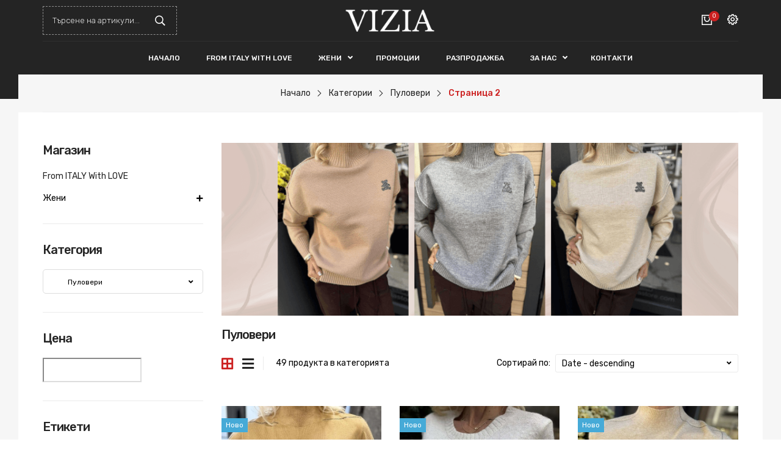

--- FILE ---
content_type: text/html; encoding: UTF-8;charset=UTF-8
request_url: https://www.viziastore.com/category-52/puloveri/page/2
body_size: 16100
content:
<!DOCTYPE html>
<html lang="bg" prefix="og: http://ogp.me/ns#">
    <head>
        <!-- Meta Tags -->
        <base href="https://www.viziastore.com"/>

        <meta charset="utf-8"/>
        <meta http-equiv="x-ua-compatible" content="ie=edge">
        <meta name="viewport" content="width=device-width, initial-scale=1">

        <!-- jQuery -->
        <script src="https://www.viziastore.com/templates/vizia-store/assets/plugins/js/jquery.min.js?v=1768376949"></script>

        
<meta http-equiv="last-modified" content="Wed, 14 Jan 2026 09:49:09 GMT"/>

<title>Дамски Пуловери ⋆ Страхотни модели - Page 2 — VIZIA Store</title>

<meta name="description" content="Купете уникални и стилни【Дамски пуловери】на ТОП цени ✅ онлайн от ViziaStore.bg ➤ Уникални модни находки ⭐ за дами с претенции! - Page 2"/>
<meta name="keywords" content="Пуловери"/>

<meta name="author" content="Онлайн магазин от PlumTex.com"/>
<meta name="generator" content="PlumTex"/>

    <meta name="robots" content="index, follow"/>

<!-- OG -->
    <meta property="fb:app_id" content="647602382755514"/>

<meta name="twitter:card" content="summary_large_image">

<meta property="og:type" content="website"/>
<meta property="og:locale" content="bg_BG"/>
<meta property="og:site_name" content="VIZIA Store"/>
<meta property="og:url" content="https://www.viziastore.com/category-52/puloveri/page/2"/>
    <meta property="og:logo" content="https://www.viziastore.com/uploads/cached/logos/landscape-w600-h600-q98-1587981666_512cc1bb488a8eba0901ae1e28d717ba.png"/>


<meta property="og:title" content="Дамски Пуловери ⋆ Страхотни модели - Page 2 — VIZIA Store"/>
<meta name="twitter:title" content="Дамски Пуловери ⋆ Страхотни модели - Page 2 — VIZIA Store"/>

<meta property="og:description" content="Купете уникални и стилни【Дамски пуловери】на ТОП цени ✅ онлайн от ViziaStore.bg ➤ Уникални модни находки ⭐ за дами с претенции! - Page 2"/>
<meta name="twitter:description" content="Купете уникални и стилни【Дамски пуловери】на ТОП цени ✅ онлайн от ViziaStore.bg ➤ Уникални модни находки ⭐ за дами с претенции! - Page 2"/>

    <meta property="og:image" content="https://www.viziastore.com/uploads/cached/categories/landscape-w1200-h1200-q98-1734788502_9d7cd4e5c59f0faeb285da0f0d66358f.jpg"/>
    <meta name="twitter:image" content="https://www.viziastore.com/uploads/cached/categories/landscape-w1200-h1200-q98-1734788502_9d7cd4e5c59f0faeb285da0f0d66358f.jpg">

    <link rel="canonical" href="https://www.viziastore.com/category-52/puloveri"/>

<!-- OTHERS -->

<script type="application/ld+json">
    {
        "@context": "http://schema.org",
        "@type": "Organization",
        "name": "Визия Сторе ЕООД",
        "url": "https://www.viziastore.com",
        "logo": "https://www.viziastore.com/uploads/cached/logos/landscape-w600-h600-q98-1587981666_512cc1bb488a8eba0901ae1e28d717ba.png",
        "sameAs" : [
            "https://www.facebook.com/ViziaStore/"
        ]
    }


</script>


    <link rel="shortcut icon" href="https://www.viziastore.com/uploads/cached/logos/landscape-w600-h600-q98-1686907732_51add145d581f8128ec37bfdafab7781.png" type="image/png"/>
    <link rel="icon" href="https://www.viziastore.com/uploads/cached/logos/landscape-w600-h600-q98-1686907732_51add145d581f8128ec37bfdafab7781.png" type="image/png"/>


<script src="https://www.viziastore.com/api/libs.js"></script>


                <!-- Global Site Tag (gtag.js) - Google AdWords -->
        <script async src="https://www.googletagmanager.com/gtag/js?id=G-RVG5B91SCW" data-consent-settings="performance" data-consent-name="Google Analytics"></script>
        <script data-consent-settings="targeting" data-consent-name="Google Ads">
            window.dataLayer = window.dataLayer || [];
            function gtag() {dataLayer.push(arguments)};

                                        gtag('consent', 'default', {"ad_storage":"denied","ad_user_data":"denied","ad_personalization":"denied","analytics_storage":"denied"});
                        gtag('js', new Date());

                        gtag('config', 'G-RVG5B91SCW');
        </script>
    
    
            <!-- Facebook Pixel Code -->
        <script type="text/plain" data-consent-settings="targeting" data-consent-name="Facebook Pixel">
        !function(f,b,e,v,n,t,s)
        {if(f.fbq)return;n=f.fbq=function(){n.callMethod?
        n.callMethod.apply(n,arguments):n.queue.push(arguments)};
        if(!f._fbq)f._fbq=n;n.push=n;n.loaded=!0;n.version='2.0';
        n.queue=[];t=b.createElement(e);t.async=!0;
        t.src=v;s=b.getElementsByTagName(e)[0];
        s.parentNode.insertBefore(t,s)}(window,document,'script',
        'https://connect.facebook.net/en_US/fbevents.js');
        fbq('init', '1036102493499844');
        fbq('track', 'PageView');
        </script>
        <noscript><img height="1" width="1" src="https://www.facebook.com/tr?id=1036102493499844&ev=PageView&noscript=1"/></noscript>
        <!-- End Facebook Pixel Code -->
    


        <!-- Plugins -->
        <link rel="stylesheet" href="https://www.viziastore.com/templates/vizia-store/assets/plugins/css/plugins.min.css?v=1768376949">

        <!-- Styles -->
        <link href="https://www.viziastore.com/templates/vizia-store/assets/css/main.css?v=1768376949" rel="stylesheet" class="css-main"/>

        <!-- Modernizr JS -->
        <script src="https://www.viziastore.com/templates/vizia-store/assets/js/modernizr-2.8.3.min.js?v=1768376949"></script>

        <style type="text/css" id="custom_css">.js-show-logo-if-no-iframe .logo img,
.footer-logo img,
.header-area .logo img{
    max-height: 45px;
}

.js-show-logo-if-no-iframe{
filter: brightness(1) invert(1);
}

.top-bar{
    display: none;
}

#main_nav > ul > li:nth-child(5) span{
    display: block;
}</style>    </head>
    <body class="page-view_category user-is-not-logged ">
            
            <div id="fb-root"></div>
        <script>
            (function (d, s, id) {
                var js, fjs = d.getElementsByTagName(s)[0];
                if (d.getElementById(id))
                    return;
                js = d.createElement(s);
                js.id = id;
                js.src = "//connect.facebook.net/bg_BG/sdk.js#xfbml=1&version=v2.8&appId=647602382755514";
                fjs.parentNode.insertBefore(js, fjs);
            }(document, 'script', 'facebook-jssdk'));
        </script>
    
    <script id="custom_js_body">pt.scripts.load(function(){
 $('#main_nav > ul > li:nth-child(5) a span').addClass('d-flex align-items-center justify-content-center')
 $('#main_nav > ul > li:nth-child(5) a span').append('<i class="badge badge-danger rounded-circle ml-2"><i class="fas fa-percentage"></i></i>');
 <!--$('#main_nav > ul > li:nth-child(5)').insertAfter($('#main_nav > ul > li:nth-child(1)'));-->
 
 $('#delivery_holder').append('#delivery_value').html('<li><span class="text-danger fw-bold">Доставката се начислява допълнително от куриерската фирма</span> <br><small style="color: #999797;">При потвърждението на поръчката по телефон, ще Ви дадем ориентир за сумата на доставка</small></li>');
 $('#delivery_holder').css({'display': 'flex'});
});</script>
        
<!--[if lt IE 9]>
    <p class="browserupgrade">You are using an <strong>outdated</strong> browser. Please upgrade your browser to improve your experience.</p>
<![endif]-->

<!-- Start of Whole Site Wrapper with mobile menu support -->
<div id="whole" class="whole-site-wrapper boxed-layout bgc-offset">

    <!-- Start of Newsletter Popup -->
        <!-- End of Newsletter Popup -->

    <!-- Start of Header -->
    <header class="header bgc-secondary header-type-1 white-scheme">
        <div class="top-bar">
            <div class="container">
                <div class="row">
                    <div class="col-12 order-2 col-sm-12 order-sm-2 col-md-8 order-md-1 align-self-center">
                        <p></p>
                    </div>
                    <div class="col-12 order-1 col-sm-12 order-sm-1 col-md-4 order-md-2">
                        <ul class="list-inline">
                            <li class="currency list-inline-item">
                                <div class="btn-group">
                                    <button class="btn-link dropdown-toggle">EUR <i class="fa fa-angle-down"></i></button>
                                    <div class="dropdown-menu">
                                        <ul>
                                                                                                                                                <li><a href="https://www.viziastore.com/function/set_currency/?code=BGN">BGN лв.</a></li>
                                                                                                                                                                                                <li><a href="javascript:;" class="current">EUR €</a></li>
                                                                                                                                                                                                <li><a href="https://www.viziastore.com/function/set_currency/?code=USD">USD $</a></li>
                                                                                                                                    </ul>
                                    </div>
                                </div>
                            </li>
                        </ul>
                    </div>
                </div>
            </div>
        </div>

        <div class="header-area">
            <div class="container">
                <div class="row align-items-center">
                    <div class="col-6 order-2 col-sm-6 order-sm-2 col-md-4 order-md-1 col-lg-3">
                        <div class="header-search-area">
                            <form action="search" method="get">
                                <div class="input-group">
                                    <select name="cat" class="d-none">
                                        <option value="0">Всички категории</option>
                                        <option value="99" >From ITALY with LOVE</option><option value="10" >Жени</option><option value="13" >&nbsp;&nbsp;&nbsp; &nbsp;Дрехи</option><option value="27" >&nbsp;&nbsp;&nbsp; &nbsp;&nbsp;&nbsp;&nbsp; &nbsp;Палта</option><option value="66" >&nbsp;&nbsp;&nbsp; &nbsp;&nbsp;&nbsp;&nbsp; &nbsp;Луксозни палта и елеци с естествен косъм</option><option value="32" >&nbsp;&nbsp;&nbsp; &nbsp;&nbsp;&nbsp;&nbsp; &nbsp;Якета</option><option value="55" >&nbsp;&nbsp;&nbsp; &nbsp;&nbsp;&nbsp;&nbsp; &nbsp;Елеци</option><option value="26" >&nbsp;&nbsp;&nbsp; &nbsp;&nbsp;&nbsp;&nbsp; &nbsp;Жилетки</option><option value="36" >&nbsp;&nbsp;&nbsp; &nbsp;&nbsp;&nbsp;&nbsp; &nbsp;Комплекти</option><option value="65" >&nbsp;&nbsp;&nbsp; &nbsp;&nbsp;&nbsp;&nbsp; &nbsp;&nbsp;&nbsp;&nbsp; &nbsp;Комплекти с рокли</option><option value="64" >&nbsp;&nbsp;&nbsp; &nbsp;&nbsp;&nbsp;&nbsp; &nbsp;&nbsp;&nbsp;&nbsp; &nbsp;Комплекти с поли</option><option value="63" >&nbsp;&nbsp;&nbsp; &nbsp;&nbsp;&nbsp;&nbsp; &nbsp;&nbsp;&nbsp;&nbsp; &nbsp;Комплекти с къси панталони</option><option value="62" >&nbsp;&nbsp;&nbsp; &nbsp;&nbsp;&nbsp;&nbsp; &nbsp;&nbsp;&nbsp;&nbsp; &nbsp;Комплекти с дълги панталони</option><option value="90" >&nbsp;&nbsp;&nbsp; &nbsp;&nbsp;&nbsp;&nbsp; &nbsp;&nbsp;&nbsp;&nbsp; &nbsp;Комплекти от фино плетиво</option><option value="30" >&nbsp;&nbsp;&nbsp; &nbsp;&nbsp;&nbsp;&nbsp; &nbsp;Спортни облекла</option><option value="21" >&nbsp;&nbsp;&nbsp; &nbsp;&nbsp;&nbsp;&nbsp; &nbsp;Рокли</option><option value="39" >&nbsp;&nbsp;&nbsp; &nbsp;&nbsp;&nbsp;&nbsp; &nbsp;&nbsp;&nbsp;&nbsp; &nbsp;Ежедневни рокли</option><option value="38" >&nbsp;&nbsp;&nbsp; &nbsp;&nbsp;&nbsp;&nbsp; &nbsp;&nbsp;&nbsp;&nbsp; &nbsp;Официални рокли</option><option value="37" >&nbsp;&nbsp;&nbsp; &nbsp;&nbsp;&nbsp;&nbsp; &nbsp;&nbsp;&nbsp;&nbsp; &nbsp;Дълги рокли</option><option value="53" >&nbsp;&nbsp;&nbsp; &nbsp;&nbsp;&nbsp;&nbsp; &nbsp;Поло Блуза</option><option value="52"  selected="selected">&nbsp;&nbsp;&nbsp; &nbsp;&nbsp;&nbsp;&nbsp; &nbsp;Пуловери</option><option value="22" >&nbsp;&nbsp;&nbsp; &nbsp;&nbsp;&nbsp;&nbsp; &nbsp;Блузи</option><option value="23" >&nbsp;&nbsp;&nbsp; &nbsp;&nbsp;&nbsp;&nbsp; &nbsp;Панталони</option><option value="31" >&nbsp;&nbsp;&nbsp; &nbsp;&nbsp;&nbsp;&nbsp; &nbsp;Поли</option><option value="24" >&nbsp;&nbsp;&nbsp; &nbsp;&nbsp;&nbsp;&nbsp; &nbsp;Дънки</option><option value="25" >&nbsp;&nbsp;&nbsp; &nbsp;&nbsp;&nbsp;&nbsp; &nbsp;Ризи</option><option value="28" >&nbsp;&nbsp;&nbsp; &nbsp;&nbsp;&nbsp;&nbsp; &nbsp;Сака</option><option value="88" >&nbsp;&nbsp;&nbsp; &nbsp;&nbsp;&nbsp;&nbsp; &nbsp;Ленени летни облекла</option><option value="33" >&nbsp;&nbsp;&nbsp; &nbsp;&nbsp;&nbsp;&nbsp; &nbsp;Къси панталони</option><option value="29" >&nbsp;&nbsp;&nbsp; &nbsp;&nbsp;&nbsp;&nbsp; &nbsp;Гащеризони</option><option value="40" >&nbsp;&nbsp;&nbsp; &nbsp;&nbsp;&nbsp;&nbsp; &nbsp;&nbsp;&nbsp;&nbsp; &nbsp;С къси панталони</option><option value="41" >&nbsp;&nbsp;&nbsp; &nbsp;&nbsp;&nbsp;&nbsp; &nbsp;&nbsp;&nbsp;&nbsp; &nbsp;С дълги панталони</option><option value="61" >&nbsp;&nbsp;&nbsp; &nbsp;&nbsp;&nbsp;&nbsp; &nbsp;Тениски</option><option value="35" >&nbsp;&nbsp;&nbsp; &nbsp;&nbsp;&nbsp;&nbsp; &nbsp;Топове</option><option value="54" >&nbsp;&nbsp;&nbsp; &nbsp;&nbsp;&nbsp;&nbsp; &nbsp;Туники</option><option value="34" >&nbsp;&nbsp;&nbsp; &nbsp;&nbsp;&nbsp;&nbsp; &nbsp;Клинове</option><option value="14" >&nbsp;&nbsp;&nbsp; &nbsp;Обувки</option><option value="59" >&nbsp;&nbsp;&nbsp; &nbsp;&nbsp;&nbsp;&nbsp; &nbsp;Зимни обувки</option><option value="43" >&nbsp;&nbsp;&nbsp; &nbsp;&nbsp;&nbsp;&nbsp; &nbsp;Чехли</option><option value="60" >&nbsp;&nbsp;&nbsp; &nbsp;&nbsp;&nbsp;&nbsp; &nbsp;Спортни обувки</option><option value="92" >&nbsp;&nbsp;&nbsp; &nbsp;&nbsp;&nbsp;&nbsp; &nbsp;Обувки на ток</option><option value="15" >&nbsp;&nbsp;&nbsp; &nbsp;Аксесоари</option><option value="48" >&nbsp;&nbsp;&nbsp; &nbsp;&nbsp;&nbsp;&nbsp; &nbsp;Шапки</option><option value="49" >&nbsp;&nbsp;&nbsp; &nbsp;&nbsp;&nbsp;&nbsp; &nbsp;Чанти</option><option value="67" >&nbsp;&nbsp;&nbsp; &nbsp;&nbsp;&nbsp;&nbsp; &nbsp;Шалове</option>                                    </select>

                                    <input type="text" name="q" class="form-control" value="" placeholder="Търсене на артикули..." autocomplete="off">

                                    <div class="input-group-append">
                                        <button class="header-search-btn" type="submit"><i class="pe-7s-search"></i></button>
                                    </div>
                                </div>
                            </form>
                        </div>
                    </div>
                    <div class="col-12 order-1 col-sm-12 order-sm-1 col-md-4 order-md-2 col-lg-6">
                        <div class="logo">
                                                            <a href="./">
                                    <img src="https://www.viziastore.com/uploads/cached/logos/landscape-w200-h200-q98-1587981666_512cc1bb488a8eba0901ae1e28d717ba.png" alt="Визия Сторе ЕООД" title="VIZIA Store" class="img-fluid"/>
                                </a>
                                                    </div>
                    </div>
                    <div class="col-6 order-3 col-sm-6 col-md-4 col-lg-3">
                        <div class="header-cart-area">
                            <div class="header-cart">
                                <div class="btn-group">
                                    <button class="btn-link dropdown-toggle icon-cart">
                                        <i class="pe-7s-shopbag"></i>
                                        <span class="count-style">0</span>
                                    </button>
                                    <div class="dropdown-menu">
                                        <div class="shopping-cart-content">
                                                                                            <ul class="list-unstyled">
                                                    <li class="single-cart-item media">
                                                        <div class="text-center w-100">
                                                            <h5>Вашата количка е празна.</h5>
                                                        </div>
                                                    </li>
                                                </ul>
                                            
                                            
                                            <div class="shopping-cart-total">
                                                                                                <h4>Общо  : <span>0€</span></h4>
                                            </div>
                                            <div class="shopping-cart-btn">
                                                <a class="default-btn" href="https://www.viziastore.com/shopping-cart" data-ajax-panel="true">Поръчай</a>
                                            </div>
                                        </div>
                                    </div>
                                </div>
                            </div>

                            <ul class="list-inline">
                                <li class="top-links list-inline-item">
                                    <div class="btn-group">
                                        <button class="btn-link dropdown-toggle"><i class="pe-7s-config"></i></button>
                                        <div class="dropdown-menu">
                                            <ul>
                                                                                                    <li><a href="https://www.viziastore.com/login" data-ajax-panel="true">Вход</a></li>
                                                    <li><a href="https://www.viziastore.com/login" data-ajax-panel="true">Регистрация</a></li>
                                                
                                                                                            </ul>
                                        </div>
                                    </div>
                                </li>
                            </ul>
                        </div>
                    </div>
                </div>
            </div>
        </div>

        <!-- Start of Main and Mobile Navigation -->
        <div class="main-nav-area bgc-secondary">
            <div class="container">
                <nav id="main_nav" class="stellarnav white-scheme">
                    <ul>
                        <li class=""><a href="https://www.viziastore.com"><span>Начало</span></a></li>

                                                                                     
            
        <li class="">
            <a href="https://www.viziastore.com/category-99/from-italy-with-love"><span>From ITALY with LOVE</span></a>
                    </li>
            
        <li class="">
            <a href="https://www.viziastore.com/category-10/zheni"><span>Жени</span></a>
                            <ul>
                                            <li>
                            <a href="https://www.viziastore.com/category-13/drehi"><span>Дрехи</span></a>
                                                            <ul>
                                                                            <li><a href="https://www.viziastore.com/category-27/palta">Палта</a></li>
                                                                            <li><a href="https://www.viziastore.com/category-66/luksozni-palta-i-eletsi-s-estestven-kosam">Луксозни палта и елеци с естествен косъм</a></li>
                                                                            <li><a href="https://www.viziastore.com/category-32/yaketa">Якета</a></li>
                                                                            <li><a href="https://www.viziastore.com/category-55/eletsi">Елеци</a></li>
                                                                            <li><a href="https://www.viziastore.com/category-26/zhiletki">Жилетки</a></li>
                                                                            <li><a href="https://www.viziastore.com/category-36/komplekti">Комплекти</a></li>
                                                                            <li><a href="https://www.viziastore.com/category-30/sportni-oblekla">Спортни облекла</a></li>
                                                                            <li><a href="https://www.viziastore.com/category-21/rokli">Рокли</a></li>
                                                                            <li><a href="https://www.viziastore.com/category-53/polo-bluza">Поло Блуза</a></li>
                                                                            <li><a href="https://www.viziastore.com/category-52/puloveri">Пуловери</a></li>
                                                                            <li><a href="https://www.viziastore.com/category-22/bluzi">Блузи</a></li>
                                                                            <li><a href="https://www.viziastore.com/category-23/pantaloni">Панталони</a></li>
                                                                            <li><a href="https://www.viziastore.com/category-31/poli">Поли</a></li>
                                                                            <li><a href="https://www.viziastore.com/category-24/danki">Дънки</a></li>
                                                                            <li><a href="https://www.viziastore.com/category-25/rizi">Ризи</a></li>
                                                                            <li><a href="https://www.viziastore.com/category-28/saka">Сака</a></li>
                                                                            <li><a href="https://www.viziastore.com/category-88/leneni-letni-oblekla">Ленени летни облекла</a></li>
                                                                            <li><a href="https://www.viziastore.com/category-33/kasi-pantaloni">Къси панталони</a></li>
                                                                            <li><a href="https://www.viziastore.com/category-29/gashterizoni">Гащеризони</a></li>
                                                                            <li><a href="https://www.viziastore.com/category-61/teniski">Тениски</a></li>
                                                                            <li><a href="https://www.viziastore.com/category-35/topove">Топове</a></li>
                                                                            <li><a href="https://www.viziastore.com/category-54/tuniki">Туники</a></li>
                                                                            <li><a href="https://www.viziastore.com/category-34/klinove">Клинове</a></li>
                                                                    </ul>
                                                    </li>
                                            <li>
                            <a href="https://www.viziastore.com/category-14/obuvki"><span>Обувки</span></a>
                                                            <ul>
                                                                            <li><a href="https://www.viziastore.com/category-59/zimni-obuvki">Зимни обувки</a></li>
                                                                            <li><a href="https://www.viziastore.com/category-43/chehli">Чехли</a></li>
                                                                            <li><a href="https://www.viziastore.com/category-60/sportni-obuvki">Спортни обувки</a></li>
                                                                            <li><a href="https://www.viziastore.com/category-92/obuvki-na-tok">Обувки на ток</a></li>
                                                                    </ul>
                                                    </li>
                                            <li>
                            <a href="https://www.viziastore.com/category-15/aksesoari"><span>Аксесоари</span></a>
                                                            <ul>
                                                                            <li><a href="https://www.viziastore.com/category-48/shapki">Шапки</a></li>
                                                                            <li><a href="https://www.viziastore.com/category-49/chanti">Чанти</a></li>
                                                                            <li><a href="https://www.viziastore.com/category-67/shalove">Шалове</a></li>
                                                                    </ul>
                                                    </li>
                                    </ul>
                    </li>
                                                        
                                                    <li class=""><a href="https://www.viziastore.com/promotions"><span>Промоции</span></a></li>
                        
                                                    <li class=""><a href="https://www.viziastore.com/sales"><span>Разпродажба</span></a></li>
                        
                                                    <li><a href="javascript:;"><span>За нас</span></a>
                                <ul>
                                                                            <li><a href="page/dostavka">Доставка</a></li>
                                                                            
                                                                    </ul>
                            </li>
                        
                        <li class=""><a href="https://www.viziastore.com/contacts"><span>Контакти</span></a></li>
                    </ul>
                </nav>
            </div>
        </div>
        <!-- End of Main and Mobile Navigation -->
    </header>
    <!-- End of Header -->

    <div class="fixed-header-space"></div>

    <!-- Start of Main Content Wrapper -->
    <main id="content" class="main-content-wrapper">
        
<div class="fixed-header-space"></div>

<div class="breadcrumb-section bgc-offset mb-full">
    <div class="container">
        <div class="row">
            <div class="col-12 col-sm-12 col-md-12">
                <nav class="breadcrumb" itemscope="" itemtype="http://schema.org/BreadcrumbList">
                    <li class="breadcrumb-item" itemprop="itemListElement" itemscope="" itemtype="http://schema.org/ListItem">
                        <a href="https://www.viziastore.com" itemprop="item"><span itemprop="name">Начало</span></a>
                        <meta itemprop="position" content="1">
                    </li>
                    <li class="breadcrumb-item" itemprop="itemListElement" itemscope="" itemtype="http://schema.org/ListItem">
                        <a href="https://www.viziastore.com/categories" itemprop="item"><span itemprop="name">Категории</span></a>
                        <meta itemprop="position" content="2">
                    </li>
                                            <li class="breadcrumb-item" itemprop="itemListElement" itemscope="" itemtype="http://schema.org/ListItem">
                            <a href="https://www.viziastore.com/category-52/puloveri" itemprop="item"><span itemprop="name">Пуловери</span></a>
                            <meta itemprop="position" content="3">
                        </li>
                        <li class="breadcrumb-item active" aria-current="page">Страница 2</li>
                                    </nav>
            </div>
        </div>
    </div>
</div>


<div class="products-wrapper">
    <div class="container">
        <div class="row">
            <div class="col-12 col-sm-12 col-md-12 col-lg-9 order-1 order-md-1 order-lg-2">
                <div class="pt-module pt-module-ads" data-module="ads" data-module-id="" data-module-skin="">
    <div class="pt-banners hidden-xs mb-4">
        <div class="">
                            <div class="item">
                    <a href="https://www.viziastore.com/category-52/puloveri" target="_self">
                        <div class="holder">
                            <div class="caption">
                                <div class="info">
                                    
                                                                    </div>
                            </div>

                            <div class="image">
                                <img src="https://www.viziastore.com/uploads/cached/banners/landscape-w900-h900-q98-1761567965_c49df990aba688aec19387e01f1d138d.png"/>
                            </div>
                        </div>
                    </a>
                </div>
                    </div>
    </div>
</div>
                <main id="primary" class="site-main">
                    
                    
                    <div class="shop-wrapper">
    <div class="row">
        <div class="col-12 col-sm-12 col-md-12">
            <h1>Пуловери</h1>

            <div class="shop-toolbar">
                <div class="toolbar-inner">
                    <div class="product-view-mode">
                        <ul class="nav shop-item-filter-list">
                            <li class="active">
                                <a href="https://www.viziastore.com/function/set_list_view/?type=1" class="active" data-toggle="tooltip" title="Режим на преглед: Галерия"><i class="fas fa-border-all"></i></a>
                            </li>
                            <li class="">
                                <a href="https://www.viziastore.com/function/set_list_view/?type=2" class="" data-toggle="tooltip" title="Режим на преглед: Списък"><i class="fas fa-bars"></i></a>
                            </li>
                        </ul>
                    </div>

                    <div class="toolbar-amount">
                                                    <span>49 продукта в категорията</span>
                                            </div>
                </div>

                <div class="product-select-box">
                    <div class="product-sort">
                        <p>Сортирай по:</p>

                        <form method="post">
                            <select name="preferred_order_by" class="nice-select preferred-order-btn js-change-preferred-order-by">
                                                                                                            <option value="price ASC" >Price - ascending</option>
                                                                            <option value="price DESC" >Price - descending</option>
                                                                            <option value="date_added ASC" >Date - ascending</option>
                                                                            <option value="date_added DESC" selected>Date - descending</option>
                                                                            <option value="title ASC" >Title - ascending</option>
                                                                            <option value="title DESC" >Title - descending</option>
                                                                                                </select>
                        </form>
                    </div>
                </div>
            </div>
        </div>
    </div>

    <div class="row">
        <div class="col-12 col-sm-12 col-md-12">
            <div class="shop-products-wrapper">
                                                            <div id="grid">
                            
<div class="row">
                        
        <article class="product-layout col-6 col-sm-6 col-md-4 col-lg-4">
            <div class="product-thumb">
    <div class="product-inner">
        <div class="product-image">
                                                                        <div class="label-product tag new"><span>ново</span></div>
                                                
            <a href="https://www.viziastore.com/product-6528/pulover-selia-camel" style="">
                <img src="https://www.viziastore.com/uploads/cached/products/landscape-w400-h400-q98-1764857447_1bbb64374dbf99a9ffe1ee6ad73fe26a.jpg" class="js-defer-load"/>
                <span class="js-data-src-loader visible"></span>
            </a>

            <div class="action-links">
                <a href="javascript:;" onclick="addToCart('6528');" title="Купи" rel="nofollow" data-toggle="tooltip" class="action-btn btn-cart"><i class="pe-7s-shopbag"></i></a>

                                    <a href="https://www.viziastore.com/function/add_wish/?product_id=6528" title="Добави в любими" rel="nofollow" data-toggle="tooltip" class="action-btn btn-wishlist" data-ajax-panel="true"><i class="pe-7s-like"></i></a>
                
                <a class="action-btn btn-quickview qview-btn" href="javascript:;" title="Бърз преглед" data-url="https://www.viziastore.com/product-6528/pulover-selia-camel" rel="nofollow" data-toggle="tooltip"><i class="pe-7s-search"></i></a>
            </div>
        </div>

        <div class="product-caption">
            <div class="product-meta d-flex justify-content-between align-items-center">
                            </div>

            <h4 class="product-name"><a href="https://www.viziastore.com/product-6528/pulover-selia-camel">Пуловер SELIA Camel</a></h4>

            <p class="product-price">
                                <span class="price-new">60.34€</span>
            </p>

                            <p class="product-price">
                                        <span class="price-new">118.01лв.</span>
                </p>
                    </div>
    </div>
</div>        </article>
                    
        <article class="product-layout col-6 col-sm-6 col-md-4 col-lg-4">
            <div class="product-thumb">
    <div class="product-inner">
        <div class="product-image">
                                                                        <div class="label-product tag new"><span>ново</span></div>
                                                
            <a href="https://www.viziastore.com/product-6523/pulover-white-pearl" style="">
                <img src="https://www.viziastore.com/uploads/cached/products/landscape-w400-h400-q98-1764855964_b716f6fe968233113da2a7f9ae79a033.jpg" class="js-defer-load"/>
                <span class="js-data-src-loader visible"></span>
            </a>

            <div class="action-links">
                <a href="javascript:;" onclick="addToCart('6523');" title="Купи" rel="nofollow" data-toggle="tooltip" class="action-btn btn-cart"><i class="pe-7s-shopbag"></i></a>

                                    <a href="https://www.viziastore.com/function/add_wish/?product_id=6523" title="Добави в любими" rel="nofollow" data-toggle="tooltip" class="action-btn btn-wishlist" data-ajax-panel="true"><i class="pe-7s-like"></i></a>
                
                <a class="action-btn btn-quickview qview-btn" href="javascript:;" title="Бърз преглед" data-url="https://www.viziastore.com/product-6523/pulover-white-pearl" rel="nofollow" data-toggle="tooltip"><i class="pe-7s-search"></i></a>
            </div>
        </div>

        <div class="product-caption">
            <div class="product-meta d-flex justify-content-between align-items-center">
                            </div>

            <h4 class="product-name"><a href="https://www.viziastore.com/product-6523/pulover-white-pearl">Пуловер White Pearl</a></h4>

            <p class="product-price">
                                <span class="price-new">71.06€</span>
            </p>

                            <p class="product-price">
                                        <span class="price-new">138.99лв.</span>
                </p>
                    </div>
    </div>
</div>        </article>
                    
        <article class="product-layout col-6 col-sm-6 col-md-4 col-lg-4">
            <div class="product-thumb">
    <div class="product-inner">
        <div class="product-image">
                                                                        <div class="label-product tag new"><span>ново</span></div>
                                                
            <a href="https://www.viziastore.com/product-6439/pulover-basic-beige" style="">
                <img src="https://www.viziastore.com/uploads/cached/products/landscape-w400-h400-q98-1763127482_69385fa878ba9347d09361f2fc5ca4f5.jpg" class="js-defer-load"/>
                <span class="js-data-src-loader visible"></span>
            </a>

            <div class="action-links">
                <a href="javascript:;" onclick="addToCart('6439');" title="Купи" rel="nofollow" data-toggle="tooltip" class="action-btn btn-cart"><i class="pe-7s-shopbag"></i></a>

                                    <a href="https://www.viziastore.com/function/add_wish/?product_id=6439" title="Добави в любими" rel="nofollow" data-toggle="tooltip" class="action-btn btn-wishlist" data-ajax-panel="true"><i class="pe-7s-like"></i></a>
                
                <a class="action-btn btn-quickview qview-btn" href="javascript:;" title="Бърз преглед" data-url="https://www.viziastore.com/product-6439/pulover-basic-beige" rel="nofollow" data-toggle="tooltip"><i class="pe-7s-search"></i></a>
            </div>
        </div>

        <div class="product-caption">
            <div class="product-meta d-flex justify-content-between align-items-center">
                            </div>

            <h4 class="product-name"><a href="https://www.viziastore.com/product-6439/pulover-basic-beige">Пуловер Basic Beige</a></h4>

            <p class="product-price">
                                <span class="price-new">60.34€</span>
            </p>

                            <p class="product-price">
                                        <span class="price-new">118.01лв.</span>
                </p>
                    </div>
    </div>
</div>        </article>
                    
        <article class="product-layout col-6 col-sm-6 col-md-4 col-lg-4">
            <div class="product-thumb">
    <div class="product-inner">
        <div class="product-image">
                                                                        <div class="label-product tag new"><span>ново</span></div>
                                                
            <a href="https://www.viziastore.com/product-6312/pulover-double" style="">
                <img data-src="https://www.viziastore.com/uploads/cached/products/landscape-w400-h400-q98-1761384819_195d5e3773a03b07d6ba0192fa67ccb6.jpg" class="js-defer-load"/>
                <span class="js-data-src-loader "></span>
            </a>

            <div class="action-links">
                <a href="javascript:;" onclick="addToCart('6312');" title="Купи" rel="nofollow" data-toggle="tooltip" class="action-btn btn-cart"><i class="pe-7s-shopbag"></i></a>

                                    <a href="https://www.viziastore.com/function/add_wish/?product_id=6312" title="Добави в любими" rel="nofollow" data-toggle="tooltip" class="action-btn btn-wishlist" data-ajax-panel="true"><i class="pe-7s-like"></i></a>
                
                <a class="action-btn btn-quickview qview-btn" href="javascript:;" title="Бърз преглед" data-url="https://www.viziastore.com/product-6312/pulover-double" rel="nofollow" data-toggle="tooltip"><i class="pe-7s-search"></i></a>
            </div>
        </div>

        <div class="product-caption">
            <div class="product-meta d-flex justify-content-between align-items-center">
                            </div>

            <h4 class="product-name"><a href="https://www.viziastore.com/product-6312/pulover-double">Пуловер DOUBLE</a></h4>

            <p class="product-price">
                                <span class="price-new">65.45€</span>
            </p>

                            <p class="product-price">
                                        <span class="price-new">128.01лв.</span>
                </p>
                    </div>
    </div>
</div>        </article>
                    
        <article class="product-layout col-6 col-sm-6 col-md-4 col-lg-4">
            <div class="product-thumb">
    <div class="product-inner">
        <div class="product-image">
                                                                        <div class="label-product tag new"><span>ново</span></div>
                                                
            <a href="https://www.viziastore.com/product-6309/pulover-bear-grey" style="">
                <img data-src="https://www.viziastore.com/uploads/cached/products/landscape-w400-h400-q98-1761383104_d98d99cf3b579cf544eedbbfbead1513.jpg" class="js-defer-load"/>
                <span class="js-data-src-loader "></span>
            </a>

            <div class="action-links">
                <a href="javascript:;" onclick="addToCart('6309');" title="Купи" rel="nofollow" data-toggle="tooltip" class="action-btn btn-cart"><i class="pe-7s-shopbag"></i></a>

                                    <a href="https://www.viziastore.com/function/add_wish/?product_id=6309" title="Добави в любими" rel="nofollow" data-toggle="tooltip" class="action-btn btn-wishlist" data-ajax-panel="true"><i class="pe-7s-like"></i></a>
                
                <a class="action-btn btn-quickview qview-btn" href="javascript:;" title="Бърз преглед" data-url="https://www.viziastore.com/product-6309/pulover-bear-grey" rel="nofollow" data-toggle="tooltip"><i class="pe-7s-search"></i></a>
            </div>
        </div>

        <div class="product-caption">
            <div class="product-meta d-flex justify-content-between align-items-center">
                            </div>

            <h4 class="product-name"><a href="https://www.viziastore.com/product-6309/pulover-bear-grey">Пуловер Bear Grey</a></h4>

            <p class="product-price">
                                <span class="price-new">70.56€</span>
            </p>

                            <p class="product-price">
                                        <span class="price-new">138лв.</span>
                </p>
                    </div>
    </div>
</div>        </article>
                    
        <article class="product-layout col-6 col-sm-6 col-md-4 col-lg-4">
            <div class="product-thumb">
    <div class="product-inner">
        <div class="product-image">
                                                                        <div class="label-product tag new"><span>ново</span></div>
                                                
            <a href="https://www.viziastore.com/product-6308/pulover-bear-beige" style="">
                <img data-src="https://www.viziastore.com/uploads/cached/products/landscape-w400-h400-q98-1761382948_493583647c5c23f3a56817d3df6f65ce.jpg" class="js-defer-load"/>
                <span class="js-data-src-loader "></span>
            </a>

            <div class="action-links">
                <a href="javascript:;" onclick="addToCart('6308');" title="Купи" rel="nofollow" data-toggle="tooltip" class="action-btn btn-cart"><i class="pe-7s-shopbag"></i></a>

                                    <a href="https://www.viziastore.com/function/add_wish/?product_id=6308" title="Добави в любими" rel="nofollow" data-toggle="tooltip" class="action-btn btn-wishlist" data-ajax-panel="true"><i class="pe-7s-like"></i></a>
                
                <a class="action-btn btn-quickview qview-btn" href="javascript:;" title="Бърз преглед" data-url="https://www.viziastore.com/product-6308/pulover-bear-beige" rel="nofollow" data-toggle="tooltip"><i class="pe-7s-search"></i></a>
            </div>
        </div>

        <div class="product-caption">
            <div class="product-meta d-flex justify-content-between align-items-center">
                            </div>

            <h4 class="product-name"><a href="https://www.viziastore.com/product-6308/pulover-bear-beige">Пуловер Bear Beige</a></h4>

            <p class="product-price">
                                <span class="price-new">70.56€</span>
            </p>

                            <p class="product-price">
                                        <span class="price-new">138лв.</span>
                </p>
                    </div>
    </div>
</div>        </article>
                    
        <article class="product-layout col-6 col-sm-6 col-md-4 col-lg-4">
            <div class="product-thumb">
    <div class="product-inner">
        <div class="product-image">
                                                                        <div class="label-product tag new"><span>ново</span></div>
                                                
            <a href="https://www.viziastore.com/product-6305/pulover-cherry-beige" style="">
                <img data-src="https://www.viziastore.com/uploads/cached/products/landscape-w400-h400-q98-1761382122_5afb5a4fb58bb291cfa05ae78f27d801.jpg" class="js-defer-load"/>
                <span class="js-data-src-loader "></span>
            </a>

            <div class="action-links">
                <a href="javascript:;" onclick="addToCart('6305');" title="Купи" rel="nofollow" data-toggle="tooltip" class="action-btn btn-cart"><i class="pe-7s-shopbag"></i></a>

                                    <a href="https://www.viziastore.com/function/add_wish/?product_id=6305" title="Добави в любими" rel="nofollow" data-toggle="tooltip" class="action-btn btn-wishlist" data-ajax-panel="true"><i class="pe-7s-like"></i></a>
                
                <a class="action-btn btn-quickview qview-btn" href="javascript:;" title="Бърз преглед" data-url="https://www.viziastore.com/product-6305/pulover-cherry-beige" rel="nofollow" data-toggle="tooltip"><i class="pe-7s-search"></i></a>
            </div>
        </div>

        <div class="product-caption">
            <div class="product-meta d-flex justify-content-between align-items-center">
                            </div>

            <h4 class="product-name"><a href="https://www.viziastore.com/product-6305/pulover-cherry-beige">Пуловер CHERRY Beige</a></h4>

            <p class="product-price">
                                <span class="price-new">70.56€</span>
            </p>

                            <p class="product-price">
                                        <span class="price-new">138лв.</span>
                </p>
                    </div>
    </div>
</div>        </article>
                    
        <article class="product-layout col-6 col-sm-6 col-md-4 col-lg-4">
            <div class="product-thumb">
    <div class="product-inner">
        <div class="product-image">
                                                                        <div class="label-product tag new"><span>ново</span></div>
                                                
            <a href="https://www.viziastore.com/product-5651/elegantna-kashmirena-bluza-3" style="">
                <img data-src="https://www.viziastore.com/uploads/cached/products/landscape-w400-h400-q98-1760622357_1f56aeaf4cd45712c8f2d5d958909bab.jpg" class="js-defer-load"/>
                <span class="js-data-src-loader "></span>
            </a>

            <div class="action-links">
                <a href="javascript:;" onclick="addToCart('5651');" title="Купи" rel="nofollow" data-toggle="tooltip" class="action-btn btn-cart"><i class="pe-7s-shopbag"></i></a>

                                    <a href="https://www.viziastore.com/function/add_wish/?product_id=5651" title="Добави в любими" rel="nofollow" data-toggle="tooltip" class="action-btn btn-wishlist" data-ajax-panel="true"><i class="pe-7s-like"></i></a>
                
                <a class="action-btn btn-quickview qview-btn" href="javascript:;" title="Бърз преглед" data-url="https://www.viziastore.com/product-5651/elegantna-kashmirena-bluza-3" rel="nofollow" data-toggle="tooltip"><i class="pe-7s-search"></i></a>
            </div>
        </div>

        <div class="product-caption">
            <div class="product-meta d-flex justify-content-between align-items-center">
                            </div>

            <h4 class="product-name"><a href="https://www.viziastore.com/product-5651/elegantna-kashmirena-bluza-3">Елегантна кашмирена блуза 3</a></h4>

            <p class="product-price">
                                <span class="price-new">75.67€</span>
            </p>

                            <p class="product-price">
                                        <span class="price-new">148лв.</span>
                </p>
                    </div>
    </div>
</div>        </article>
                    
        <article class="product-layout col-6 col-sm-6 col-md-4 col-lg-4">
            <div class="product-thumb">
    <div class="product-inner">
        <div class="product-image">
                                                                        <div class="label-product tag new"><span>ново</span></div>
                                                
            <a href="https://www.viziastore.com/product-6245/pulover-ot-angora-w-light-beige" style="">
                <img data-src="https://www.viziastore.com/uploads/cached/products/landscape-w400-h400-q98-1760095881_73f4bea4e4e90fcb8d0385ff2205b56e.jpg" class="js-defer-load"/>
                <span class="js-data-src-loader "></span>
            </a>

            <div class="action-links">
                <a href="javascript:;" onclick="addToCart('6245');" title="Купи" rel="nofollow" data-toggle="tooltip" class="action-btn btn-cart"><i class="pe-7s-shopbag"></i></a>

                                    <a href="https://www.viziastore.com/function/add_wish/?product_id=6245" title="Добави в любими" rel="nofollow" data-toggle="tooltip" class="action-btn btn-wishlist" data-ajax-panel="true"><i class="pe-7s-like"></i></a>
                
                <a class="action-btn btn-quickview qview-btn" href="javascript:;" title="Бърз преглед" data-url="https://www.viziastore.com/product-6245/pulover-ot-angora-w-light-beige" rel="nofollow" data-toggle="tooltip"><i class="pe-7s-search"></i></a>
            </div>
        </div>

        <div class="product-caption">
            <div class="product-meta d-flex justify-content-between align-items-center">
                            </div>

            <h4 class="product-name"><a href="https://www.viziastore.com/product-6245/pulover-ot-angora-w-light-beige">Пуловер от ангора W Light Beige</a></h4>

            <p class="product-price">
                                <span class="price-new">55.22€</span>
            </p>

                            <p class="product-price">
                                        <span class="price-new">108.01лв.</span>
                </p>
                    </div>
    </div>
</div>        </article>
                    
        <article class="product-layout col-6 col-sm-6 col-md-4 col-lg-4">
            <div class="product-thumb">
    <div class="product-inner">
        <div class="product-image">
                                                                        <div class="label-product tag new"><span>ново</span></div>
                                                
            <a href="https://www.viziastore.com/product-5690/pulover-ccc-colorful" style="">
                <img data-src="https://www.viziastore.com/uploads/cached/products/landscape-w400-h400-q98-1737549200_9f17d9490ba3fe65e26d90181300d8b0.jpg" class="js-defer-load"/>
                <span class="js-data-src-loader "></span>
            </a>

            <div class="action-links">
                <a href="javascript:;" onclick="addToCart('5690');" title="Купи" rel="nofollow" data-toggle="tooltip" class="action-btn btn-cart"><i class="pe-7s-shopbag"></i></a>

                                    <a href="https://www.viziastore.com/function/add_wish/?product_id=5690" title="Добави в любими" rel="nofollow" data-toggle="tooltip" class="action-btn btn-wishlist" data-ajax-panel="true"><i class="pe-7s-like"></i></a>
                
                <a class="action-btn btn-quickview qview-btn" href="javascript:;" title="Бърз преглед" data-url="https://www.viziastore.com/product-5690/pulover-ccc-colorful" rel="nofollow" data-toggle="tooltip"><i class="pe-7s-search"></i></a>
            </div>
        </div>

        <div class="product-caption">
            <div class="product-meta d-flex justify-content-between align-items-center">
                            </div>

            <h4 class="product-name"><a href="https://www.viziastore.com/product-5690/pulover-ccc-colorful">Пуловер CCC Colorful</a></h4>

            <p class="product-price">
                                <span class="price-new">65.45€</span>
            </p>

                            <p class="product-price">
                                        <span class="price-new">128.01лв.</span>
                </p>
                    </div>
    </div>
</div>        </article>
                    
        <article class="product-layout col-6 col-sm-6 col-md-4 col-lg-4">
            <div class="product-thumb">
    <div class="product-inner">
        <div class="product-image">
                                                                        <div class="label-product tag new"><span>ново</span></div>
                                                
            <a href="https://www.viziastore.com/product-5688/pulover-ccc-green" style="">
                <img data-src="https://www.viziastore.com/uploads/cached/products/landscape-w400-h400-q98-1737548967_dd925b6d17570734580c5a14f25c849d.jpg" class="js-defer-load"/>
                <span class="js-data-src-loader "></span>
            </a>

            <div class="action-links">
                <a href="javascript:;" onclick="addToCart('5688');" title="Купи" rel="nofollow" data-toggle="tooltip" class="action-btn btn-cart"><i class="pe-7s-shopbag"></i></a>

                                    <a href="https://www.viziastore.com/function/add_wish/?product_id=5688" title="Добави в любими" rel="nofollow" data-toggle="tooltip" class="action-btn btn-wishlist" data-ajax-panel="true"><i class="pe-7s-like"></i></a>
                
                <a class="action-btn btn-quickview qview-btn" href="javascript:;" title="Бърз преглед" data-url="https://www.viziastore.com/product-5688/pulover-ccc-green" rel="nofollow" data-toggle="tooltip"><i class="pe-7s-search"></i></a>
            </div>
        </div>

        <div class="product-caption">
            <div class="product-meta d-flex justify-content-between align-items-center">
                            </div>

            <h4 class="product-name"><a href="https://www.viziastore.com/product-5688/pulover-ccc-green">Пуловер CCC Green</a></h4>

            <p class="product-price">
                                <span class="price-new">65.45€</span>
            </p>

                            <p class="product-price">
                                        <span class="price-new">128.01лв.</span>
                </p>
                    </div>
    </div>
</div>        </article>
                    
        <article class="product-layout col-6 col-sm-6 col-md-4 col-lg-4">
            <div class="product-thumb">
    <div class="product-inner">
        <div class="product-image">
                                                                            
            <a href="https://www.viziastore.com/product-3571/pulover-s-chantichka-v-rozovo" style="">
                <img data-src="https://www.viziastore.com/uploads/cached/products/landscape-w400-h400-q98-1671791338_51323620088ff696f734f3765e39f920.jpg" class="js-defer-load"/>
                <span class="js-data-src-loader "></span>
            </a>

            <div class="action-links">
                <a href="javascript:;" onclick="addToCart('3571');" title="Купи" rel="nofollow" data-toggle="tooltip" class="action-btn btn-cart"><i class="pe-7s-shopbag"></i></a>

                                    <a href="https://www.viziastore.com/function/add_wish/?product_id=3571" title="Добави в любими" rel="nofollow" data-toggle="tooltip" class="action-btn btn-wishlist" data-ajax-panel="true"><i class="pe-7s-like"></i></a>
                
                <a class="action-btn btn-quickview qview-btn" href="javascript:;" title="Бърз преглед" data-url="https://www.viziastore.com/product-3571/pulover-s-chantichka-v-rozovo" rel="nofollow" data-toggle="tooltip"><i class="pe-7s-search"></i></a>
            </div>
        </div>

        <div class="product-caption">
            <div class="product-meta d-flex justify-content-between align-items-center">
                            </div>

            <h4 class="product-name"><a href="https://www.viziastore.com/product-3571/pulover-s-chantichka-v-rozovo">Пуловер с чантичка в розово</a></h4>

            <p class="product-price">
                                <span class="price-new">75.67€</span>
            </p>

                            <p class="product-price">
                                        <span class="price-new">148лв.</span>
                </p>
                    </div>
    </div>
</div>        </article>
    </div>                        </div>
                                                </div>

                <!-- Pagination - Start -->
    <div class="pagination-area">
        <div class="row align-items-center">
            <div class="col-12 order-2 col-sm-12 col-md-6 order-md-1 col-lg-6">
                <div class="page-amount d-flex justify-content-center justify-content-md-start">
                    <p>Показване на 13-24 от общо 49</p>
                </div>
            </div>
            <div class="col-12 order-1 col-sm-12 col-md-6 order-md-2 col-lg-6">
                <ul class="pagination">
                    <li class="page-item prev "><a href="https://www.viziastore.com/category-52/puloveri" class="page-link"><i class="fa fa-angle-left"></i> <span>Назад</span></a></li>
                                                                        <li class="page-item ">
                                                                    <a href="https://www.viziastore.com/category-52/puloveri" class="page-link">1</a>
                                                            </li>
                                                                                                <li class="page-item active">
                                                                    <span class="page-link">2</span>
                                                            </li>
                                                                                                <li class="page-item ">
                                                                    <a href="https://www.viziastore.com/category-52/puloveri/page/3" class="page-link">3</a>
                                                            </li>
                                                                                                <li class="page-item ">
                                                                    <a href="https://www.viziastore.com/category-52/puloveri/page/4" class="page-link">4</a>
                                                            </li>
                                                                                                <li class="page-item ">
                                                                    <a href="https://www.viziastore.com/category-52/puloveri/page/5" class="page-link">5</a>
                                                            </li>
                                                                <li class="page-item next "><a href="https://www.viziastore.com/category-52/puloveri/page/3" class="page-link"><span>Напред</span> <i class="fa fa-angle-right"></i></a></li>
                </ul>
            </div>
        </div>
    </div>
    <!-- Pagination - End -->
        </div>
    </div>
</div>
                                    </main>
            </div>

            <div class="col-12 col-sm-12 col-md-12 col-lg-3 order-2 order-md-2 order-lg-1">
    <aside id="secondary" class="widget-area">
        <div class="sidebar-widget list-categories-widget">
            <h2 class="widgettitle">Магазин</h2>

            <div class="cat-accordion">
                                                                                                        
                        <div class="card ">
                            <div class="card-header" id="headingCat-99">
                                <h5 class="mb-0">
                                                                            <a href="https://www.viziastore.com/category-99/from-italy-with-love">From ITALY with LOVE</a>
                                                                    </h5>
                            </div>

                                                    </div>
                                                                    
                        <div class="card ">
                            <div class="card-header" id="headingCat-10">
                                <h5 class="mb-0">
                                                                            <button type="button" data-toggle="collapse" data-target="#cat-10" aria-expanded="false" aria-controls="cat-10" data-href="https://www.viziastore.com/category-10/zheni" class="has-sub">Жени</button>
                                                                    </h5>
                            </div>

                                                            <div id="cat-10" class="collapse" aria-labelledby="headingCat-10">
                                    <div class="card-body">
                                        <ul class="cat-sub-menu">
                                                                                            <li>
                                                    <a href="https://www.viziastore.com/category-13/drehi">Дрехи</a>
                                                                                                            <ul>
                                                                                                                            <li><a href="https://www.viziastore.com/category-27/palta">Палта</a></li>
                                                                                                                            <li><a href="https://www.viziastore.com/category-66/luksozni-palta-i-eletsi-s-estestven-kosam">Луксозни палта и елеци с естествен косъм</a></li>
                                                                                                                            <li><a href="https://www.viziastore.com/category-32/yaketa">Якета</a></li>
                                                                                                                            <li><a href="https://www.viziastore.com/category-55/eletsi">Елеци</a></li>
                                                                                                                            <li><a href="https://www.viziastore.com/category-26/zhiletki">Жилетки</a></li>
                                                                                                                            <li><a href="https://www.viziastore.com/category-36/komplekti">Комплекти</a></li>
                                                                                                                            <li><a href="https://www.viziastore.com/category-30/sportni-oblekla">Спортни облекла</a></li>
                                                                                                                            <li><a href="https://www.viziastore.com/category-21/rokli">Рокли</a></li>
                                                                                                                            <li><a href="https://www.viziastore.com/category-53/polo-bluza">Поло Блуза</a></li>
                                                                                                                            <li><a href="https://www.viziastore.com/category-52/puloveri">Пуловери</a></li>
                                                                                                                            <li><a href="https://www.viziastore.com/category-22/bluzi">Блузи</a></li>
                                                                                                                            <li><a href="https://www.viziastore.com/category-23/pantaloni">Панталони</a></li>
                                                                                                                            <li><a href="https://www.viziastore.com/category-31/poli">Поли</a></li>
                                                                                                                            <li><a href="https://www.viziastore.com/category-24/danki">Дънки</a></li>
                                                                                                                            <li><a href="https://www.viziastore.com/category-25/rizi">Ризи</a></li>
                                                                                                                            <li><a href="https://www.viziastore.com/category-28/saka">Сака</a></li>
                                                                                                                            <li><a href="https://www.viziastore.com/category-88/leneni-letni-oblekla">Ленени летни облекла</a></li>
                                                                                                                            <li><a href="https://www.viziastore.com/category-33/kasi-pantaloni">Къси панталони</a></li>
                                                                                                                            <li><a href="https://www.viziastore.com/category-29/gashterizoni">Гащеризони</a></li>
                                                                                                                            <li><a href="https://www.viziastore.com/category-61/teniski">Тениски</a></li>
                                                                                                                            <li><a href="https://www.viziastore.com/category-35/topove">Топове</a></li>
                                                                                                                            <li><a href="https://www.viziastore.com/category-54/tuniki">Туники</a></li>
                                                                                                                            <li><a href="https://www.viziastore.com/category-34/klinove">Клинове</a></li>
                                                                                                                    </ul>
                                                                                                    </li>
                                                                                            <li>
                                                    <a href="https://www.viziastore.com/category-14/obuvki">Обувки</a>
                                                                                                            <ul>
                                                                                                                            <li><a href="https://www.viziastore.com/category-59/zimni-obuvki">Зимни обувки</a></li>
                                                                                                                            <li><a href="https://www.viziastore.com/category-43/chehli">Чехли</a></li>
                                                                                                                            <li><a href="https://www.viziastore.com/category-60/sportni-obuvki">Спортни обувки</a></li>
                                                                                                                            <li><a href="https://www.viziastore.com/category-92/obuvki-na-tok">Обувки на ток</a></li>
                                                                                                                    </ul>
                                                                                                    </li>
                                                                                            <li>
                                                    <a href="https://www.viziastore.com/category-15/aksesoari">Аксесоари</a>
                                                                                                            <ul>
                                                                                                                            <li><a href="https://www.viziastore.com/category-48/shapki">Шапки</a></li>
                                                                                                                            <li><a href="https://www.viziastore.com/category-49/chanti">Чанти</a></li>
                                                                                                                            <li><a href="https://www.viziastore.com/category-67/shalove">Шалове</a></li>
                                                                                                                    </ul>
                                                                                                    </li>
                                                                                    </ul>
                                    </div>
                                </div>
                                                    </div>
                                                </div>
        </div>

        <div class="pt-module pt-module-filter" data-module="filter" data-module-id="" data-module-skin=""><!--<script>pt.lib.require('ion_range_slider')</script>-->
<script>
    pt.lib.init(function () {
        $("[data-price-filter]").each(function (index) {
            const slider = $(this);
            slider.ionRangeSlider({
                type: "double",
                grid: slider.data('grid'),
                min: slider.data('min'),
                max: slider.data('max'),
                from: slider.data('from'),
                to: slider.data('to'),
                prefix: slider.data('prefix'),
                postfix: slider.data('postfix'),
                onStart: function (data) {

                },
                onChange: function (data) {

                },
                onFinish: function (data) {
                    slider.parent().find('input[name="min_price"]').val(slider.data('from'));
                    slider.parent().find('input[name="max_price"]').val(slider.data('to'));
                },
                onUpdate: function (data) {

                }
            });
        });
    });
</script>

<form method="get" action="https://www.viziastore.com/filter">
            <div class="sidebar-widget list-widget filter-categories">
            <h2 class="widgettitle">Категория</h2>
            <div class="list-widget-wrapper">
                <div class="clearfix">
                    <select name="category" class="nice-select">
                        <option value="0">Всички</option>
                        <option value="99" >From ITALY with LOVE</option><option value="10" >Жени</option><option value="13" >&nbsp;&nbsp;&nbsp; &nbsp;Дрехи</option><option value="27" >&nbsp;&nbsp;&nbsp; &nbsp;&nbsp;&nbsp;&nbsp; &nbsp;Палта</option><option value="66" >&nbsp;&nbsp;&nbsp; &nbsp;&nbsp;&nbsp;&nbsp; &nbsp;Луксозни палта и елеци с естествен косъм</option><option value="32" >&nbsp;&nbsp;&nbsp; &nbsp;&nbsp;&nbsp;&nbsp; &nbsp;Якета</option><option value="55" >&nbsp;&nbsp;&nbsp; &nbsp;&nbsp;&nbsp;&nbsp; &nbsp;Елеци</option><option value="26" >&nbsp;&nbsp;&nbsp; &nbsp;&nbsp;&nbsp;&nbsp; &nbsp;Жилетки</option><option value="36" >&nbsp;&nbsp;&nbsp; &nbsp;&nbsp;&nbsp;&nbsp; &nbsp;Комплекти</option><option value="65" >&nbsp;&nbsp;&nbsp; &nbsp;&nbsp;&nbsp;&nbsp; &nbsp;&nbsp;&nbsp;&nbsp; &nbsp;Комплекти с рокли</option><option value="64" >&nbsp;&nbsp;&nbsp; &nbsp;&nbsp;&nbsp;&nbsp; &nbsp;&nbsp;&nbsp;&nbsp; &nbsp;Комплекти с поли</option><option value="63" >&nbsp;&nbsp;&nbsp; &nbsp;&nbsp;&nbsp;&nbsp; &nbsp;&nbsp;&nbsp;&nbsp; &nbsp;Комплекти с къси панталони</option><option value="62" >&nbsp;&nbsp;&nbsp; &nbsp;&nbsp;&nbsp;&nbsp; &nbsp;&nbsp;&nbsp;&nbsp; &nbsp;Комплекти с дълги панталони</option><option value="90" >&nbsp;&nbsp;&nbsp; &nbsp;&nbsp;&nbsp;&nbsp; &nbsp;&nbsp;&nbsp;&nbsp; &nbsp;Комплекти от фино плетиво</option><option value="30" >&nbsp;&nbsp;&nbsp; &nbsp;&nbsp;&nbsp;&nbsp; &nbsp;Спортни облекла</option><option value="21" >&nbsp;&nbsp;&nbsp; &nbsp;&nbsp;&nbsp;&nbsp; &nbsp;Рокли</option><option value="39" >&nbsp;&nbsp;&nbsp; &nbsp;&nbsp;&nbsp;&nbsp; &nbsp;&nbsp;&nbsp;&nbsp; &nbsp;Ежедневни рокли</option><option value="38" >&nbsp;&nbsp;&nbsp; &nbsp;&nbsp;&nbsp;&nbsp; &nbsp;&nbsp;&nbsp;&nbsp; &nbsp;Официални рокли</option><option value="37" >&nbsp;&nbsp;&nbsp; &nbsp;&nbsp;&nbsp;&nbsp; &nbsp;&nbsp;&nbsp;&nbsp; &nbsp;Дълги рокли</option><option value="53" >&nbsp;&nbsp;&nbsp; &nbsp;&nbsp;&nbsp;&nbsp; &nbsp;Поло Блуза</option><option value="52"  selected="selected">&nbsp;&nbsp;&nbsp; &nbsp;&nbsp;&nbsp;&nbsp; &nbsp;Пуловери</option><option value="22" >&nbsp;&nbsp;&nbsp; &nbsp;&nbsp;&nbsp;&nbsp; &nbsp;Блузи</option><option value="23" >&nbsp;&nbsp;&nbsp; &nbsp;&nbsp;&nbsp;&nbsp; &nbsp;Панталони</option><option value="31" >&nbsp;&nbsp;&nbsp; &nbsp;&nbsp;&nbsp;&nbsp; &nbsp;Поли</option><option value="24" >&nbsp;&nbsp;&nbsp; &nbsp;&nbsp;&nbsp;&nbsp; &nbsp;Дънки</option><option value="25" >&nbsp;&nbsp;&nbsp; &nbsp;&nbsp;&nbsp;&nbsp; &nbsp;Ризи</option><option value="28" >&nbsp;&nbsp;&nbsp; &nbsp;&nbsp;&nbsp;&nbsp; &nbsp;Сака</option><option value="88" >&nbsp;&nbsp;&nbsp; &nbsp;&nbsp;&nbsp;&nbsp; &nbsp;Ленени летни облекла</option><option value="33" >&nbsp;&nbsp;&nbsp; &nbsp;&nbsp;&nbsp;&nbsp; &nbsp;Къси панталони</option><option value="29" >&nbsp;&nbsp;&nbsp; &nbsp;&nbsp;&nbsp;&nbsp; &nbsp;Гащеризони</option><option value="40" >&nbsp;&nbsp;&nbsp; &nbsp;&nbsp;&nbsp;&nbsp; &nbsp;&nbsp;&nbsp;&nbsp; &nbsp;С къси панталони</option><option value="41" >&nbsp;&nbsp;&nbsp; &nbsp;&nbsp;&nbsp;&nbsp; &nbsp;&nbsp;&nbsp;&nbsp; &nbsp;С дълги панталони</option><option value="61" >&nbsp;&nbsp;&nbsp; &nbsp;&nbsp;&nbsp;&nbsp; &nbsp;Тениски</option><option value="35" >&nbsp;&nbsp;&nbsp; &nbsp;&nbsp;&nbsp;&nbsp; &nbsp;Топове</option><option value="54" >&nbsp;&nbsp;&nbsp; &nbsp;&nbsp;&nbsp;&nbsp; &nbsp;Туники</option><option value="34" >&nbsp;&nbsp;&nbsp; &nbsp;&nbsp;&nbsp;&nbsp; &nbsp;Клинове</option><option value="14" >&nbsp;&nbsp;&nbsp; &nbsp;Обувки</option><option value="59" >&nbsp;&nbsp;&nbsp; &nbsp;&nbsp;&nbsp;&nbsp; &nbsp;Зимни обувки</option><option value="43" >&nbsp;&nbsp;&nbsp; &nbsp;&nbsp;&nbsp;&nbsp; &nbsp;Чехли</option><option value="60" >&nbsp;&nbsp;&nbsp; &nbsp;&nbsp;&nbsp;&nbsp; &nbsp;Спортни обувки</option><option value="92" >&nbsp;&nbsp;&nbsp; &nbsp;&nbsp;&nbsp;&nbsp; &nbsp;Обувки на ток</option><option value="15" >&nbsp;&nbsp;&nbsp; &nbsp;Аксесоари</option><option value="48" >&nbsp;&nbsp;&nbsp; &nbsp;&nbsp;&nbsp;&nbsp; &nbsp;Шапки</option><option value="49" >&nbsp;&nbsp;&nbsp; &nbsp;&nbsp;&nbsp;&nbsp; &nbsp;Чанти</option><option value="67" >&nbsp;&nbsp;&nbsp; &nbsp;&nbsp;&nbsp;&nbsp; &nbsp;Шалове</option>                    </select>
                </div>
            </div>
        </div>
    
    
    <div class="sidebar-widget list-widget filter-prices">
        <h2 class="widgettitle">Цена</h2>
        <div class="list-widget-wrapper">
            <input type="text" class="range-slider section-filter-price" data-price-filter="true"
                 data-min="39.876"
                 data-max="96.636"
                 data-from="39.876"
                 data-to="96.636"
                                  data-postfix=" €"                 data-grid="false"/>
            <div class="d-none">
                <input type="number" class="hidden" name="min_price" value="39.876"/>
                <input type="number" class="hidden" name="max_price" value="96.636"/>
            </div>
        </div>
    </div>

    <div class="sidebar-widget list-widget filter-tags">
        <h2 class="widgettitle">Етикети</h2>
        <div class="list-widget-wrapper">
                                                <div class="custom-control custom-checkbox d-block mb-2">
                        <input type="checkbox" class="custom-control-input" name="tags[]" id="tags-promotion" value="promotion" >
                        <label class="custom-control-label" for="tags-promotion">Promo</label>
                    </div>
                                    <div class="custom-control custom-checkbox d-block mb-2">
                        <input type="checkbox" class="custom-control-input" name="tags[]" id="tags-free_shipping" value="free_shipping" >
                        <label class="custom-control-label" for="tags-free_shipping">Free shipping</label>
                    </div>
                                    <div class="custom-control custom-checkbox d-block mb-2">
                        <input type="checkbox" class="custom-control-input" name="tags[]" id="tags-hot_item" value="hot_item" >
                        <label class="custom-control-label" for="tags-hot_item">Hot item</label>
                    </div>
                                    <div class="custom-control custom-checkbox d-block mb-2">
                        <input type="checkbox" class="custom-control-input" name="tags[]" id="tags-sale" value="sale" >
                        <label class="custom-control-label" for="tags-sale">Sale</label>
                    </div>
                                    <div class="custom-control custom-checkbox d-block mb-2">
                        <input type="checkbox" class="custom-control-input" name="tags[]" id="tags-special_price" value="special_price" >
                        <label class="custom-control-label" for="tags-special_price">Special price</label>
                    </div>
                                    <div class="custom-control custom-checkbox d-block mb-2">
                        <input type="checkbox" class="custom-control-input" name="tags[]" id="tags-new" value="new" >
                        <label class="custom-control-label" for="tags-new">New</label>
                    </div>
                                    </div>
    </div>

    

    <div class="sidebar-widget list-widget filter-submit">
        <div class="list-widget-wrapper">
            <div class="row">
                <div class="col-12 d-flex justify-content-around">
                    <a href="https://www.viziastore.com/filter?category=52" class="btn btn-danger">Изчисти</a>
                    <button type="submit" class="btn btn-success">Филтрирай</button>
                </div>
            </div>
        </div>
    </div>

    <div class="sidebar-widget list-widget"></div>
</form></div>
        <div class="pt-module pt-module-products" data-module="products" data-module-id="sidebar_products" data-module-skin="">
<div class="mb-5 m-t-30 m-b-30">
    <div class="pt-products">
                    <div class="row pt-products-title text-center m-b-20">
                <div class="col-12">
                    <h2>Промоции</h2>
                </div>
            </div>
        
        
<div class="sidebar-widget list-widget products">
    <div class="list-widget-wrapper">
        <div class="d-none d-md-block m-t-30" style="max-width: 100%;">
            <section class="new-arrivals-section mb-0 mt-3">
                <div class="px-4">
                    <div class="row product-row">
                        <div class="col-12 col-sm-12 col-md-12">
                            <div class="new-products pos-r">
                                <div class="element-carousel anime-element-multi" data-visible-slide="1" data-loop="false" data-space-between="0" data-speed="1000">

                                    <!-- Slides -->
                                    <div class="swiper-wrapper">
                                                                                                                                                                        <div class="swiper-slide">
                                                
                                                <article class="product-layout">
                                                    <div class="product-thumb">
    <div class="product-inner">
        <div class="product-image">
                                                                        <div class="label-product tag promo"><span>промоция</span></div>
                                                
            <a href="https://www.viziastore.com/product-5116/roklya-marry-black" style="min-height:300px;">
                <img src="https://www.viziastore.com/uploads/cached/products/landscape-w400-h400-q98-1716982564_6a4f26c976ce51c6adc7b6950ade5a56.jpg" class="js-defer-load"/>
                <span class="js-data-src-loader visible"></span>
            </a>

            <div class="action-links">
                <a href="javascript:;" onclick="addToCart('5116');" title="Купи" rel="nofollow" data-toggle="tooltip" class="action-btn btn-cart"><i class="pe-7s-shopbag"></i></a>

                                    <a href="https://www.viziastore.com/function/add_wish/?product_id=5116" title="Добави в любими" rel="nofollow" data-toggle="tooltip" class="action-btn btn-wishlist" data-ajax-panel="true"><i class="pe-7s-like"></i></a>
                
                <a class="action-btn btn-quickview qview-btn" href="javascript:;" title="Бърз преглед" data-url="https://www.viziastore.com/product-5116/roklya-marry-black" rel="nofollow" data-toggle="tooltip"><i class="pe-7s-search"></i></a>
            </div>
        </div>

        <div class="product-caption">
            <div class="product-meta d-flex justify-content-between align-items-center">
                            </div>

            <h4 class="product-name"><a href="https://www.viziastore.com/product-5116/roklya-marry-black">Рокля Marry Black</a></h4>

            <p class="product-price">
                                    <span class="price-old">142.14€</span>
                                <span class="price-new">116.58€</span>
            </p>

                            <p class="product-price">
                                            <span class="price-old">278лв.</span>
                                        <span class="price-new">228.01лв.</span>
                </p>
                    </div>
    </div>
</div>                                                </article>
                                            </div>
                                                                                                                                <div class="swiper-slide">
                                                
                                                <article class="product-layout">
                                                    <div class="product-thumb">
    <div class="product-inner">
        <div class="product-image">
                                                                        <div class="label-product tag promo"><span>промоция</span></div>
                                                
            <a href="https://www.viziastore.com/product-5115/roklya-marry-white" style="min-height:300px;">
                <img src="https://www.viziastore.com/uploads/cached/products/landscape-w400-h400-q98-1716982394_fafc28c4c826b7a546d13865f3964f9d.jpg" class="js-defer-load"/>
                <span class="js-data-src-loader visible"></span>
            </a>

            <div class="action-links">
                <a href="javascript:;" onclick="addToCart('5115');" title="Купи" rel="nofollow" data-toggle="tooltip" class="action-btn btn-cart"><i class="pe-7s-shopbag"></i></a>

                                    <a href="https://www.viziastore.com/function/add_wish/?product_id=5115" title="Добави в любими" rel="nofollow" data-toggle="tooltip" class="action-btn btn-wishlist" data-ajax-panel="true"><i class="pe-7s-like"></i></a>
                
                <a class="action-btn btn-quickview qview-btn" href="javascript:;" title="Бърз преглед" data-url="https://www.viziastore.com/product-5115/roklya-marry-white" rel="nofollow" data-toggle="tooltip"><i class="pe-7s-search"></i></a>
            </div>
        </div>

        <div class="product-caption">
            <div class="product-meta d-flex justify-content-between align-items-center">
                            </div>

            <h4 class="product-name"><a href="https://www.viziastore.com/product-5115/roklya-marry-white">Рокля Marry White</a></h4>

            <p class="product-price">
                                    <span class="price-old">142.14€</span>
                                <span class="price-new">116.58€</span>
            </p>

                            <p class="product-price">
                                            <span class="price-old">278лв.</span>
                                        <span class="price-new">228.01лв.</span>
                </p>
                    </div>
    </div>
</div>                                                </article>
                                            </div>
                                                                                                                                <div class="swiper-slide">
                                                
                                                <article class="product-layout">
                                                    <div class="product-thumb">
    <div class="product-inner">
        <div class="product-image">
                                                                        <div class="label-product tag promo"><span>промоция</span></div>
                                                
            <a href="https://www.viziastore.com/product-1509/komplekt-pink-angel" style="min-height:300px;">
                <img src="https://www.viziastore.com/uploads/cached/products/landscape-w400-h400-q98-1747475685_6f4d560369f0aa3a70ed44af9987605a.jpg" class="js-defer-load"/>
                <span class="js-data-src-loader visible"></span>
            </a>

            <div class="action-links">
                <a href="javascript:;" onclick="addToCart('1509');" title="Купи" rel="nofollow" data-toggle="tooltip" class="action-btn btn-cart"><i class="pe-7s-shopbag"></i></a>

                                    <a href="https://www.viziastore.com/function/add_wish/?product_id=1509" title="Добави в любими" rel="nofollow" data-toggle="tooltip" class="action-btn btn-wishlist" data-ajax-panel="true"><i class="pe-7s-like"></i></a>
                
                <a class="action-btn btn-quickview qview-btn" href="javascript:;" title="Бърз преглед" data-url="https://www.viziastore.com/product-1509/komplekt-pink-angel" rel="nofollow" data-toggle="tooltip"><i class="pe-7s-search"></i></a>
            </div>
        </div>

        <div class="product-caption">
            <div class="product-meta d-flex justify-content-between align-items-center">
                            </div>

            <h4 class="product-name"><a href="https://www.viziastore.com/product-1509/komplekt-pink-angel">Комплект PINK angel</a></h4>

            <p class="product-price">
                                    <span class="price-old">111.46€</span>
                                <span class="price-new">84.36€</span>
            </p>

                            <p class="product-price">
                                            <span class="price-old">217.99лв.</span>
                                        <span class="price-new">164.99лв.</span>
                </p>
                    </div>
    </div>
</div>                                                </article>
                                            </div>
                                                                            </div>
                                </div>
                            </div>
                        </div>
                    </div>
                </div>
            </section>

        </div>
    </div>
</div>     </div>
</div></div>
        <div class="sidebar-widget list-widget banners">
            <div class="list-widget-wrapper">
                <div class="d-none d-md-block" style="max-width: 100%;">
                    <div class="pt-module pt-module-ads" data-module="ads" data-module-id="" data-module-skin="">
</div>                </div>
            </div>
        </div> 
    </aside>
</div>         </div>
    </div>
</div>

</main>
<!-- End of Main Content Wrapper -->

<!-- Start of Footer -->
<footer id="colophon" class="bgc-secondary pt-full">

    <!-- Footer Widgets Area -->
    <div class="footer-widgets-area">
        <div class="container">
            <div class="footer-inner">
                <div class="row">
                    <div class="col-12 col-sm-12 col-md-6 col-lg-4">
                        <aside class="widget-container">
                            <div class="widget-content">
                                <div class="footer-logo mb-half">
                                                                            <a href="https://www.viziastore.com">
                                            <img src="https://www.viziastore.com/uploads/cached/logos/landscape-w250-h250-q98-1587981666_512cc1bb488a8eba0901ae1e28d717ba.png" alt="VIZIA Store" title="VIZIA Store"/>
                                        </a>
                                                                    </div>

                                <p>За мнения, въпроси и препоръки може да се свържете с нас по всяко време</p>


                                <div class="footer-contact">
                                                                            <p>
                                            <span>Адрес:</span>
                                            гр. Троян, ул. В. Левски 44, Ловеч, България                                        </p>
                                    
                                                                            <p>
                                            <span>Телефон:</span>
                                            <a href="tel:0884 916 716">0884 916 716</a>
                                                                                    </p>
                                    
                                                                            <p>
                                            <span>Имейл:</span>
                                            <a href="mailto:vizia2019@abv.bg">vizia2019@abv.bg</a>
                                        </p>
                                                                    </div>
                            </div>
                        </aside>
                    </div>

                    <div class="col-12 col-sm-12 col-md-6 order-md-3 col-lg-2 order-lg-2">
                        <aside class="widget-container">
                            <h4 class="widgettitle"></h4>
                            <div class="widget-content">
                                <div class="widgetized-menu">
                                                                            <ul class="list-unstyled">
                                                                                            
                                                <li class="">
                                                    <a href="https://www.viziastore.com/category-99/from-italy-with-love"><span>From ITALY with LOVE</span></a>
                                                </li>
                                                                                            
                                                <li class="">
                                                    <a href="https://www.viziastore.com/category-10/zheni"><span>Жени</span></a>
                                                </li>
                                                                                    </ul>
                                                                    </div>
                            </div>
                        </aside>
                    </div>

                    <div class="col-12 col-sm-12 col-md-6 order-md-4 col-lg-2 order-lg-3">
                        <aside class="widget-container">
                            <h4 class="widgettitle"></h4>
                            <div class="widget-content">
                                <div class="widgetized-menu">
                                    <ul class="list-unstyled">
                                        <li class=""><a href="https://www.viziastore.com">Начало</a></li>

                                                                                    <li class=""><a href="https://www.viziastore.com/promotions">Промоции</a></li>
                                        
                                                                                    <li class=""><a href="https://www.viziastore.com/sales">Разпродажба</a></li>
                                        
                                                                                                                                    <li><a href="page/vrashtane-na-produkti">Връщане на продукти</a></li>
                                                                                            <li><a href="page/dostavka">Доставка</a></li>
                                                                                            <li><a href="page/terms-of-use">Общи условия</a></li>
                                                                                            <li><a href="page/cookie-policy">Политика за бисквитки</a></li>
                                                                                            <li><a href="page/privacy-policy">Политика за защита на личните данни</a></li>
                                                                                    
                                        
                                        <li class=""><a href="https://www.viziastore.com/contacts">Контакти</a></li>
                                    </ul>
                                </div>
                            </div>
                        </aside>
                    </div>

                    <div class="col-12 col-sm-12 col-md-6 order-md-2 col-lg-4 order-lg-4">
                        <aside class="widget-container">
                            <h4 class="widgettitle">Абонирай се</h4>
                            <div class="widget-content">
                                <div class="newsletter-widget">
                                    <p>Може да се отпишете по всяко време. За тази цел, моля свържете се с нас за подробности.</p>

                                    <form method="post" action="https://www.viziastore.com/function/subscribe" id="newsletter">
                                        <div class="input-group">
                                            <input type="email" name="email" class="mail" placeholder="Вашият e-mail адрес" required=""/>
                                            <button class="default-btn" type="submit" name="subscription_submit">Абониране</button>
                                        </div>
                                    </form>
                                </div>
                            </div>
                        </aside>

                        <aside class="widget-container">
                            <div class="widget-content">
                                <div class="social-widget mt-half">
                                    <div class="socials d-flex align-items-center justify-content-center justify-content-md-start">
                                        <ul class="list-inline">
                                                                                            <li class="list-inline-item"><a href="https://www.facebook.com/ViziaStore/" class="bg-facebook" rel="nofollow" target="_blank" data-toggle="tooltip" data-placement="top" title="Facebook"><i class="fab fa-facebook"></i></a></li>
                                            
                                            
                                                                                            <li class="list-inline-item"><a href="https://www.instagram.com/vizia_store/?hl=bg" class="bg-instagram" rel="nofollow" target="_blank" data-toggle="tooltip" data-placement="top" title="Instagram"><i class="fab fa-instagram"></i></a></li>
                                            
                                            
                                                                                    </ul>
                                    </div>
                                </div>
                            </div>
                        </aside>
                    </div>
                </div> <!-- end of row -->
            </div> <!-- end of footer-inner -->
        </div> <!-- end of container -->
    </div> <!-- end of footer-widgets-area -->

    <!-- Footer Copyright -->
    <div class="footer-copyright">
        <div class="container">
            <div class="row align-items-center">
                <div class="col-12 col-sm-12 col-md-6 col-lg-6">
                    <p class="copyright-text">© Copyright 2026 <a href="https://www.viziastore.com">Визия Сторе ЕООД</a>. Всички права са запазени.</p>
                </div>
                <div class="col-12 col-sm-12 col-md-6 col-lg-6">
                    <div class="footer-payment">
                        <p><span>Онлайн магазин от: &nbsp;</span> <a href="https://www.plumtex.com" class="" target="_blank">PlumTex.com</a></p>
                    </div>
                </div>
            </div>
        </div>
    </div>
</footer>
<!-- End of Footer -->


<!-- Start of Scroll to Top -->
<div id="to_top">
    <i class="pe-7s-angle-up"></i>
    <i class="pe-7s-angle-up"></i>
</div>
<!-- End of Scroll to Top -->
</div>
<!-- End of Whole Site Wrapper -->

<!-- Initializing Photoswipe -->
<div class="pswp" tabindex="-1" role="dialog" aria-hidden="true">
    <div class="pswp__bg"></div>
    <div class="pswp__scroll-wrap">
        <div class="pswp__container">
            <div class="pswp__item"></div>
            <div class="pswp__item"></div>
            <div class="pswp__item"></div>
        </div>
        <div class="pswp__ui pswp__ui--hidden">
            <div class="pswp__top-bar">
                <div class="pswp__counter"></div>
                <button class="pswp__button pswp__button--close" title="Close (Esc)"></button>
                <button class="pswp__button pswp__button--share" title="Share"></button>
                <button class="pswp__button pswp__button--fs" title="Toggle fullscreen"></button>
                <button class="pswp__button pswp__button--zoom" title="Zoom in/out"></button>
                <div class="pswp__preloader">
                    <div class="pswp__preloader__icn">
                        <div class="pswp__preloader__cut">
                            <div class="pswp__preloader__donut"></div>
                        </div>
                    </div>
                </div>
            </div>
            <div class="pswp__share-modal pswp__share-modal--hidden pswp__single-tap">
                <div class="pswp__share-tooltip"></div>
            </div>
            <button class="pswp__button pswp__button--arrow--left" title="Previous (arrow left)">
            </button>
            <button class="pswp__button pswp__button--arrow--right" title="Next (arrow right)">
            </button>
            <div class="pswp__caption">
                <div class="pswp__caption__center"></div>
            </div>
        </div>
    </div>
</div>
<!-- End of Photoswipe -->




            <script>pt.lib.require('plumtex')</script>

    <div class="_pt-modal" data-modal="cookies">
        <div class="_pt-modal-fluid-container">
            <div class="_pt-modal-wrapper">
                <div class="_pt-modal-header">
                    НАСТРОЙКИ НА БИСКВИТКИТЕ
                </div>
                <div class="_pt-modal-sidebar">
                    <div class="_pt-modal-tab-items-buttons">
                        <a href="javascript:;" class="_pt-modal-tab-link active" data-tab="privacy">Вашите права</a>
                        <a href="javascript:;" class="_pt-modal-tab-link" data-tab="system">Строго необходими</a>
                        <a href="javascript:;" class="_pt-modal-tab-link" data-tab="performance">За ефективност</a>
                        <a href="javascript:;" class="_pt-modal-tab-link" data-tab="functional">За функционалности</a>
                        <a href="javascript:;" class="_pt-modal-tab-link" data-tab="targeting">Маркетингови</a>
                        <a href="https://www.viziastore.com/page/cookie-policy" target="_blank" class="_pt-modal-tab-link">Допълнителна информация</a>
                    </div>
                </div>
                <div class="_pt-modal-content">
                    <div class="_pt-modal-tab-content">
                        <div class="_pt-modal-tab active" data-consent-tab="privacy">
                            <a href="javascript:;" class="_pt-modal-tab-link _pt-modal-mobile-tab-button" data-tab="privacy">Вашите права <span class="_pt-dropdown-arrow"></span></a>
                            <div class="_pt-modal-tab-text-wrapper">
                                <div class="_pt-modal-tab-settings">
                                    <h6 class="_pt-modal-tab-title"><b>Вашите права</b></h6>
                                </div>
                                <div class="gs-rtf">
                                    <p>Нашият сайт използва така наречените „бисквитки“. Това са малки текстови файлове, които се зареждат в браузъра и се съхраняват на Вашето крайно устройство. Те са безобидни. Използваме ги, за да поддържаме сайта си лесен за употреба.</p>
                                    <p>Някои „бисквитки“ остават съхранени на устройството Ви, докато не ги изтриете. Те ни позволяват да разпознаем Вашия браузър при следващото ви посещение в нашия сайт.</p>
                                    <p>Моля, кликнете върху заглавията на отделните категории „бисквитки“, за да научите повече и да промените настройките по подразбиране.</p>
                                    <p>Искаме да знаете, че използваме „бисквитките“ на основание чл. 4а от Закона за електронната търговия (ЗЕТ) и член 6, ал. 1, буква (е) от GDPR. Ако не сте съгласни с това, можете да откажете съхраняването, като настроите браузъра си така, че да Ви информира, когато някой сайт иска да запамети на устройството Ви „бисквитки“, а Вие съответно да ги приемате или не.</p>
                                    <p>Имайте предвид, че деактивирането на „бисквитките“ във Вашия браузър може да ограничи функционалността на нашия сайт за Вас.</p>
                                </div>
                            </div>
                        </div>

                        <div class="_pt-modal-tab" data-consent-tab="system">
                            <a href="javascript:;" class="_pt-modal-tab-link _pt-modal-mobile-tab-button" data-tab="system">Строго необходими <span class="_pt-dropdown-arrow"></span></a>
                            <div class="_pt-modal-tab-text-wrapper">
                                <div class="_pt-modal-tab-settings">
                                    <h6 class="_pt-modal-tab-title"><b>Строго необходими</b></h6>
                                    <label class="_pt-switcher active">
                                        <span class="toggle on">Вкл.</span><span class="toggle off">Изкл.</span>
                                        <input type="checkbox" name="system" data-cookie-value class="_pt-modal-switcher-input" id="__c-name-targeting" checked disabled>
                                        <span class="_pt-switcher-view"></span>
                                    </label>
                                </div>
                                <div class="gs-rtf">
                                    <p>
                                        Тези бисквитки са задължителни и необходими, за да можете да зареждате сайта безпроблемно и не могат да бъдат изключени.
                                        Основната им цел е запазването на информация за сесията, докато разглеждате продуктите или друга информация в магазина. Например – използваме „бисквитки“, за да съхраним продуктите, които сте добавили в количката.
                                        Без този тип технологии нашият онлайн магазин и услугата, която Ви предоставяме не би могла да оперира с пълните си възможности и функционалности.
                                    </p>
                                </div>
                                <div class="_pt-modal-cookies-list" data-consent-list>
                                    <h6 class="_pt-modal-cookies-list-title">Бисквитки</h6>
                                    <div class="_pt-modal-list-items">
                                        <div class="_pt-modal-list">System</div>
                                    </div>
                                </div>
                            </div>
                        </div>

                        <div class="_pt-modal-tab" data-consent-tab="performance">
                            <a href="javascript:;" class="_pt-modal-tab-link _pt-modal-mobile-tab-button" data-tab="performance">За ефективност <span class="_pt-dropdown-arrow"></span></a>
                            <div class="_pt-modal-tab-text-wrapper">
                                <div class="_pt-modal-tab-settings">
                                    <h6 class="_pt-modal-tab-title"><b>За ефективност</b></h6>
                                    <label class="_pt-switcher active">
                                        <span class="toggle on">Вкл.</span><span class="toggle off">Изкл.</span>
                                        <input type="checkbox" name="performance" data-cookie-value class="_pt-modal-switcher-input" checked>
                                        <span class="_pt-switcher-view"></span>
                                    </label>
                                </div>
                                <div class="gs-rtf">
                                    <p>
                                        Бисквитки за анализ и статистика - Тези „бисквитки“ ни помагат да анализираме използването на нашия онлайн магазин и да проследяваме ефективността на услугата и комуникацията й.
                                    </p>
                                </div>
                                <div class="_pt-modal-cookies-list" data-consent-list>
                                    <h6 class="_pt-modal-cookies-list-title">Бисквитки</h6>
                                    <div class="_pt-modal-list-items"></div>
                                </div>
                            </div>
                        </div>

                        <div class="_pt-modal-tab" data-consent-tab="functional">
                            <a href="javascript:;" class="_pt-modal-tab-link _pt-modal-mobile-tab-button" data-tab="functional">За функционалности <span class="_pt-dropdown-arrow"></span></a>
                            <div class="_pt-modal-tab-text-wrapper">
                                <div class="_pt-modal-tab-settings">
                                    <h6 class="_pt-modal-tab-title"><b>За функционалности</b></h6>
                                    <label class="_pt-switcher active">
                                        <span class="toggle on">Вкл.</span><span class="toggle off">Изкл.</span>
                                        <input type="checkbox" name="functional" data-cookie-value class="_pt-modal-switcher-input" checked>
                                        <span class="_pt-switcher-view"></span>
                                    </label>
                                </div>
                                <div class="gs-rtf">
                                    <p>
                                        Този тип "бисквитки" се използват за функционалности на сайта, които не са строго необходими за неговата работа.
                                        Това може да са функции, като live чат или показване на последните разгледани продукти. Ако се откажете от тях, ще можете да продължите да използвате сайта, но с ограничена функционалност.
                                    </p>
                                </div>
                                <div class="_pt-modal-cookies-list" data-consent-list>
                                    <h6 class="_pt-modal-cookies-list-title">Бисквитки</h6>
                                    <div class="_pt-modal-list-items"></div>
                                </div>
                            </div>
                        </div>

                        <div class="_pt-modal-tab" data-consent-tab="targeting">
                            <a href="javascript:;" class="_pt-modal-tab-link _pt-modal-mobile-tab-button" data-tab="targeting">Маркетингови <span class="_pt-dropdown-arrow"></span></a>
                            <div class="_pt-modal-tab-text-wrapper">
                                <div class="_pt-modal-tab-settings">
                                    <h6 class="_pt-modal-tab-title"><b>Маркетингови</b></h6>
                                    <label class="_pt-switcher active">
                                        <span class="toggle on">Вкл.</span><span class="toggle off">Изкл.</span>
                                        <input type="checkbox" name="targeting" data-cookie-value class="_pt-modal-switcher-input" checked>
                                        <span class="_pt-switcher-view"></span>
                                    </label>
                                </div>
                                <div class="gs-rtf">
                                    <p>
                                        Маркетинговите "бисквитки" ни позволяват да пригодим маркетинга си към Вас и Вашите собствени интереси. Те се поставят чрез нашия сайт и позволяват да виждате реклами според вашите интереси и предпочитания.
                                    </p>
                                </div>
                                <div class="_pt-modal-cookies-list" data-consent-list>
                                    <h6 class="_pt-modal-cookies-list-title">Бисквитки</h6>
                                    <div class="_pt-modal-list-items"></div>
                                </div>
                            </div>
                        </div>
                        <div class="_pt-modal-tab">
                            <a href="https://www.viziastore.com/page/cookie-policy" target="_blank" class="_pt-modal-tab-link _pt-modal-mobile-tab-button">Допълнителна информация></a>
                        </div>
                    </div>
                </div>
                <div class="_pt-modal-actions">
                    <div class="_pt-copyright">Powered by <a href="https://www.plumtex.com" target="_blank">PlumTex</a></div>
                    <div class="_pt-buttons">
                        <a href="javascript:;" class="_pt-modal-button-primary-outline" data-save-settings="custom">Запази настройките</a>
                        <a href="javascript:;" class="_pt-modal-button-primary" data-save-settings="all">Приемам всички</a>
                    </div>
                </div>
            </div>
        </div>
    </div>
    
        <script>
            </script>

    <script>
            </script>



        <!-- API -->
        <script src="https://www.viziastore.com/api.js?v=1768376949"></script>

        <!-- JavaScripts placed at the end of the document so the pages load faster --> 
        <script src="https://www.viziastore.com/templates/vizia-store/assets/plugins/js/plugins.js?v=1768376949"></script>
        <script src="https://www.viziastore.com/templates/vizia-store/assets/js/main.js?v=1768376949"></script>
        
        <!-- System -->
                <script src="https://www.viziastore.com/templates/vizia-store/assets/js/main/all.min.js?v=1768376949"></script>

        <div class="product-quick-view">
            <div class="container">
                <!-- Quick View Modal -->
                <div class="modal fade" id="quickViewModal" tabindex="-1" role="dialog" aria-labelledby="quickViewModalLabel">
                    <div class="modal-dialog modal-lg modal-dialog-centered" role="document">
                        <div class="modal-content">
                            <div class="modal-header">
                                <button type="button" class="close" data-dismiss="modal" aria-label="Close"><span aria-hidden="true">&times;</span></button>
                            </div>
                            <div class="modal-body">
                                <div id="quick-view-content">Моля, изчакайте...</div>
                            </div>
                            <div class="modal-footer">
                                <button type="button" class="btn btn-danger" data-dismiss="modal">Затвори</button>
                            </div>
                        </div>
                    </div>
                </div>
            </div>
        </div>

    </body>
</html>

--- FILE ---
content_type: text/javascript
request_url: https://www.viziastore.com/templates/vizia-store/assets/plugins/js/plugins.js?v=1768376949
body_size: 109474
content:
!function(e,t){"object"==typeof exports&&"undefined"!=typeof module?module.exports=t():"function"==typeof define&&define.amd?define(t):e.Popper=t()}(this,function(){"use strict";function o(e){return e&&"[object Function]"==={}.toString.call(e)}function w(e,t){if(1!==e.nodeType)return[];var i=getComputedStyle(e,null);return t?i[t]:i}function u(e){return"HTML"===e.nodeName?e:e.parentNode||e.host}function m(e){if(!e)return document.body;switch(e.nodeName){case"HTML":case"BODY":return e.ownerDocument.body;case"#document":return e.body}var t=w(e),i=t.overflow,n=t.overflowX,s=t.overflowY;return/(auto|scroll|overlay)/.test(i+s+n)?e:m(u(e))}function g(e){return 11===e?U:10!==e&&U||V}function y(e){if(!e)return document.documentElement;for(var t=g(10)?document.body:null,i=e.offsetParent;i===t&&e.nextElementSibling;)i=(e=e.nextElementSibling).offsetParent;var n=i&&i.nodeName;return n&&"BODY"!==n&&"HTML"!==n?-1!==["TD","TABLE"].indexOf(i.nodeName)&&"static"===w(i,"position")?y(i):i:e?e.ownerDocument.documentElement:document.documentElement}function d(e){return null===e.parentNode?e:d(e.parentNode)}function f(e,t){if(!(e&&e.nodeType&&t&&t.nodeType))return document.documentElement;var i=e.compareDocumentPosition(t)&Node.DOCUMENT_POSITION_FOLLOWING,n=i?e:t,s=i?t:e,o=document.createRange();o.setStart(n,0),o.setEnd(s,0);var a,r,l=o.commonAncestorContainer;if(e!==l&&t!==l||n.contains(s))return"BODY"===(r=(a=l).nodeName)||"HTML"!==r&&y(a.firstElementChild)!==a?y(l):l;var c=d(e);return c.host?f(c.host,t):f(e,d(t).host)}function v(e,t){var i="top"===(1<arguments.length&&void 0!==t?t:"top")?"scrollTop":"scrollLeft",n=e.nodeName;if("BODY"!==n&&"HTML"!==n)return e[i];var s=e.ownerDocument.documentElement;return(e.ownerDocument.scrollingElement||s)[i]}function h(e,t){var i="x"===t?"Left":"Top",n="Left"==i?"Right":"Bottom";return parseFloat(e["border"+i+"Width"],10)+parseFloat(e["border"+n+"Width"],10)}function n(e,t,i,n){return N(t["offset"+e],t["scroll"+e],i["client"+e],i["offset"+e],i["scroll"+e],g(10)?i["offset"+e]+n["margin"+("Height"===e?"Top":"Left")]+n["margin"+("Height"===e?"Bottom":"Right")]:0)}function b(){var e=document.body,t=document.documentElement,i=g(10)&&getComputedStyle(t);return{height:n("Height",e,t,i),width:n("Width",e,t,i)}}function _(e){return G({},e,{right:e.left+e.width,bottom:e.top+e.height})}function x(e){var t={};try{if(g(10)){t=e.getBoundingClientRect();var i=v(e,"top"),n=v(e,"left");t.top+=i,t.left+=n,t.bottom+=i,t.right+=n}else t=e.getBoundingClientRect()}catch(e){}var s={left:t.left,top:t.top,width:t.right-t.left,height:t.bottom-t.top},o="HTML"===e.nodeName?b():{},a=o.width||e.clientWidth||s.right-s.left,r=o.height||e.clientHeight||s.bottom-s.top,l=e.offsetWidth-a,c=e.offsetHeight-r;if(l||c){var d=w(e);l-=h(d,"x"),c-=h(d,"y"),s.width-=l,s.height-=c}return _(s)}function E(e,t,i){var n=2<arguments.length&&void 0!==i&&i,s=g(10),o="HTML"===t.nodeName,a=x(e),r=x(t),l=m(e),c=w(t),d=parseFloat(c.borderTopWidth,10),h=parseFloat(c.borderLeftWidth,10);n&&"HTML"===t.nodeName&&(r.top=N(r.top,0),r.left=N(r.left,0));var p=_({top:a.top-r.top-d,left:a.left-r.left-h,width:a.width,height:a.height});if(p.marginTop=0,p.marginLeft=0,!s&&o){var u=parseFloat(c.marginTop,10),f=parseFloat(c.marginLeft,10);p.top-=d-u,p.bottom-=d-u,p.left-=h-f,p.right-=h-f,p.marginTop=u,p.marginLeft=f}return(s&&!n?t.contains(l):t===l&&"BODY"!==l.nodeName)&&(p=function(e,t,i){var n=2<arguments.length&&void 0!==i&&i,s=v(t,"top"),o=v(t,"left"),a=n?-1:1;return e.top+=s*a,e.bottom+=s*a,e.left+=o*a,e.right+=o*a,e}(p,t)),p}function T(e){if(!e||!e.parentElement||g())return document.documentElement;for(var t=e.parentElement;t&&"none"===w(t,"transform");)t=t.parentElement;return t||document.documentElement}function C(e,t,i,n,s){var o=4<arguments.length&&void 0!==s&&s,a={top:0,left:0},r=o?T(e):f(e,t);if("viewport"===n)a=function(e,t){var i=1<arguments.length&&void 0!==t&&t,n=e.ownerDocument.documentElement,s=E(e,n),o=N(n.clientWidth,window.innerWidth||0),a=N(n.clientHeight,window.innerHeight||0),r=i?0:v(n),l=i?0:v(n,"left");return _({top:r-s.top+s.marginTop,left:l-s.left+s.marginLeft,width:o,height:a})}(r,o);else{var l;"scrollParent"===n?"BODY"===(l=m(u(t))).nodeName&&(l=e.ownerDocument.documentElement):l="window"===n?e.ownerDocument.documentElement:n;var c=E(l,r,o);if("HTML"!==l.nodeName||function e(t){var i=t.nodeName;return"BODY"!==i&&"HTML"!==i&&("fixed"===w(t,"position")||e(u(t)))}(r))a=c;else{var d=b(),h=d.height,p=d.width;a.top+=c.top-c.marginTop,a.bottom=h+c.top,a.left+=c.left-c.marginLeft,a.right=p+c.left}}return a.left+=i,a.top+=i,a.right-=i,a.bottom-=i,a}function r(e,t,n,i,s,o){var a=5<arguments.length&&void 0!==o?o:0;if(-1===e.indexOf("auto"))return e;var r=C(n,i,a,s),l={top:{width:r.width,height:t.top-r.top},right:{width:r.right-t.right,height:r.height},bottom:{width:r.width,height:r.bottom-t.bottom},left:{width:t.left-r.left,height:r.height}},c=Object.keys(l).map(function(e){return G({key:e},l[e],{area:(t=l[e]).width*t.height});var t}).sort(function(e,t){return t.area-e.area}),d=c.filter(function(e){var t=e.width,i=e.height;return t>=n.clientWidth&&i>=n.clientHeight}),h=0<d.length?d[0].key:c[0].key,p=e.split("-")[1];return h+(p?"-"+p:"")}function l(e,t,i,n){var s=3<arguments.length&&void 0!==n?n:null;return E(i,s?T(t):f(t,i),s)}function S(e){var t=getComputedStyle(e),i=parseFloat(t.marginTop)+parseFloat(t.marginBottom),n=parseFloat(t.marginLeft)+parseFloat(t.marginRight);return{width:e.offsetWidth+n,height:e.offsetHeight+i}}function k(e){var t={left:"right",right:"left",bottom:"top",top:"bottom"};return e.replace(/left|right|bottom|top/g,function(e){return t[e]})}function I(e,t,i){i=i.split("-")[0];var n=S(e),s={width:n.width,height:n.height},o=-1!==["right","left"].indexOf(i),a=o?"top":"left",r=o?"left":"top",l=o?"height":"width",c=o?"width":"height";return s[a]=t[a]+t[l]/2-n[l]/2,s[r]=i===r?t[r]-n[c]:t[k(r)],s}function A(e,t){return Array.prototype.find?e.find(t):e.filter(t)[0]}function D(e,i,t){return(void 0===t?e:e.slice(0,function(e,t,i){if(Array.prototype.findIndex)return e.findIndex(function(e){return e[t]===i});var n=A(e,function(e){return e[t]===i});return e.indexOf(n)}(e,"name",t))).forEach(function(e){e.function&&console.warn("`modifier.function` is deprecated, use `modifier.fn`!");var t=e.function||e.fn;e.enabled&&o(t)&&(i.offsets.popper=_(i.offsets.popper),i.offsets.reference=_(i.offsets.reference),i=t(i,e))}),i}function e(e,i){return e.some(function(e){var t=e.name;return e.enabled&&t===i})}function O(e){for(var t=[!1,"ms","Webkit","Moz","O"],i=e.charAt(0).toUpperCase()+e.slice(1),n=0;n<t.length;n++){var s=t[n],o=s?""+s+i:e;if(void 0!==document.body.style[o])return o}return null}function a(e){var t=e.ownerDocument;return t?t.defaultView:window}function t(e,t,i,n){i.updateBound=n,a(e).addEventListener("resize",i.updateBound,{passive:!0});var s=m(e);return function e(t,i,n,s){var o="BODY"===t.nodeName,a=o?t.ownerDocument.defaultView:t;a.addEventListener(i,n,{passive:!0}),o||e(m(a.parentNode),i,n,s),s.push(a)}(s,"scroll",i.updateBound,i.scrollParents),i.scrollElement=s,i.eventsEnabled=!0,i}function i(){var e,t;this.state.eventsEnabled&&(cancelAnimationFrame(this.scheduleUpdate),this.state=(e=this.reference,t=this.state,a(e).removeEventListener("resize",t.updateBound),t.scrollParents.forEach(function(e){e.removeEventListener("scroll",t.updateBound)}),t.updateBound=null,t.scrollParents=[],t.scrollElement=null,t.eventsEnabled=!1,t))}function p(e){return""!==e&&!isNaN(parseFloat(e))&&isFinite(e)}function c(i,n){Object.keys(n).forEach(function(e){var t="";-1!==["width","height","top","right","bottom","left"].indexOf(e)&&p(n[e])&&(t="px"),i.style[e]=n[e]+t})}function M(e,t,i){var n=A(e,function(e){return e.name===t}),s=!!n&&e.some(function(e){return e.name===i&&e.enabled&&e.order<n.order});if(!s){var o="`"+t+"`";console.warn("`"+i+"` modifier is required by "+o+" modifier in order to work, be sure to include it before "+o+"!")}return s}function s(e,t){var i=1<arguments.length&&void 0!==t&&t,n=X.indexOf(e),s=X.slice(n+1).concat(X.slice(0,n));return i?s.reverse():s}function L(e,s,o,t){var a=[0,0],r=-1!==["right","left"].indexOf(t),i=e.split(/(\+|\-)/).map(function(e){return e.trim()}),n=i.indexOf(A(i,function(e){return-1!==e.search(/,|\s/)}));i[n]&&-1===i[n].indexOf(",")&&console.warn("Offsets separated by white space(s) are deprecated, use a comma (,) instead.");var l=/\s*,\s*|\s+/,c=-1===n?[i]:[i.slice(0,n).concat([i[n].split(l)[0]]),[i[n].split(l)[1]].concat(i.slice(n+1))];return(c=c.map(function(e,t){var i=(1===t?!r:r)?"height":"width",n=!1;return e.reduce(function(e,t){return""===e[e.length-1]&&-1!==["+","-"].indexOf(t)?(e[e.length-1]=t,n=!0,e):n?(e[e.length-1]+=t,n=!1,e):e.concat(t)},[]).map(function(e){return function(e,t,i,n){var s,o=e.match(/((?:\-|\+)?\d*\.?\d*)(.*)/),a=+o[1],r=o[2];if(!a)return e;if(0!==r.indexOf("%"))return"vh"!==r&&"vw"!==r?a:("vh"===r?N(document.documentElement.clientHeight,window.innerHeight||0):N(document.documentElement.clientWidth,window.innerWidth||0))/100*a;switch(r){case"%p":s=i;break;case"%":case"%r":default:s=n}return _(s)[t]/100*a}(e,i,s,o)})})).forEach(function(i,n){i.forEach(function(e,t){p(e)&&(a[n]+=e*("-"===i[t-1]?-1:1))})}),a}for(var P=Math.min,$=Math.round,z=Math.floor,N=Math.max,F="undefined"!=typeof window&&"undefined"!=typeof document,H=["Edge","Trident","Firefox"],R=0,B=0;B<H.length;B+=1)if(F&&0<=navigator.userAgent.indexOf(H[B])){R=1;break}function W(e,t,i){return t in e?Object.defineProperty(e,t,{value:i,enumerable:!0,configurable:!0,writable:!0}):e[t]=i,e}var j=F&&window.Promise?function(e){var t=!1;return function(){t||(t=!0,window.Promise.resolve().then(function(){t=!1,e()}))}}:function(e){var t=!1;return function(){t||(t=!0,setTimeout(function(){t=!1,e()},R))}},U=F&&!(!window.MSInputMethodContext||!document.documentMode),V=F&&/MSIE 10/.test(navigator.userAgent),Y=function(e,t,i){return t&&te(e.prototype,t),i&&te(e,i),e},G=Object.assign||function(e){for(var t,i=1;i<arguments.length;i++)for(var n in t=arguments[i])Object.prototype.hasOwnProperty.call(t,n)&&(e[n]=t[n]);return e},q=["auto-start","auto","auto-end","top-start","top","top-end","right-start","right","right-end","bottom-end","bottom","bottom-start","left-end","left","left-start"],X=q.slice(3),K="flip",Z="clockwise",Q="counterclockwise",J=(Y(ee,[{key:"update",value:function(){return function(){if(!this.state.isDestroyed){var e={instance:this,styles:{},arrowStyles:{},attributes:{},flipped:!1,offsets:{}};e.offsets.reference=l(this.state,this.popper,this.reference,this.options.positionFixed),e.placement=r(this.options.placement,e.offsets.reference,this.popper,this.reference,this.options.modifiers.flip.boundariesElement,this.options.modifiers.flip.padding),e.originalPlacement=e.placement,e.positionFixed=this.options.positionFixed,e.offsets.popper=I(this.popper,e.offsets.reference,e.placement),e.offsets.popper.position=this.options.positionFixed?"fixed":"absolute",e=D(this.modifiers,e),this.state.isCreated?this.options.onUpdate(e):(this.state.isCreated=!0,this.options.onCreate(e))}}.call(this)}},{key:"destroy",value:function(){return function(){return this.state.isDestroyed=!0,e(this.modifiers,"applyStyle")&&(this.popper.removeAttribute("x-placement"),this.popper.style.position="",this.popper.style.top="",this.popper.style.left="",this.popper.style.right="",this.popper.style.bottom="",this.popper.style.willChange="",this.popper.style[O("transform")]=""),this.disableEventListeners(),this.options.removeOnDestroy&&this.popper.parentNode.removeChild(this.popper),this}.call(this)}},{key:"enableEventListeners",value:function(){return function(){this.state.eventsEnabled||(this.state=t(this.reference,this.options,this.state,this.scheduleUpdate))}.call(this)}},{key:"disableEventListeners",value:function(){return i.call(this)}}]),ee);function ee(e,t){var i=this,n=2<arguments.length&&void 0!==arguments[2]?arguments[2]:{};(function(e,t){if(!(e instanceof t))throw new TypeError("Cannot call a class as a function")})(this,ee),this.scheduleUpdate=function(){return requestAnimationFrame(i.update)},this.update=j(this.update.bind(this)),this.options=G({},ee.Defaults,n),this.state={isDestroyed:!1,isCreated:!1,scrollParents:[]},this.reference=e&&e.jquery?e[0]:e,this.popper=t&&t.jquery?t[0]:t,this.options.modifiers={},Object.keys(G({},ee.Defaults.modifiers,n.modifiers)).forEach(function(e){i.options.modifiers[e]=G({},ee.Defaults.modifiers[e]||{},n.modifiers?n.modifiers[e]:{})}),this.modifiers=Object.keys(this.options.modifiers).map(function(e){return G({name:e},i.options.modifiers[e])}).sort(function(e,t){return e.order-t.order}),this.modifiers.forEach(function(e){e.enabled&&o(e.onLoad)&&e.onLoad(i.reference,i.popper,i.options,e,i.state)}),this.update();var s=this.options.eventsEnabled;s&&this.enableEventListeners(),this.state.eventsEnabled=s}function te(e,t){for(var i,n=0;n<t.length;n++)(i=t[n]).enumerable=i.enumerable||!1,i.configurable=!0,"value"in i&&(i.writable=!0),Object.defineProperty(e,i.key,i)}return J.Utils=("undefined"==typeof window?global:window).PopperUtils,J.placements=q,J.Defaults={placement:"bottom",positionFixed:!1,eventsEnabled:!0,removeOnDestroy:!1,onCreate:function(){},onUpdate:function(){},modifiers:{shift:{order:100,enabled:!0,fn:function(e){var t=e.placement,i=t.split("-")[0],n=t.split("-")[1];if(n){var s=e.offsets,o=s.reference,a=s.popper,r=-1!==["bottom","top"].indexOf(i),l=r?"left":"top",c=r?"width":"height",d={start:W({},l,o[l]),end:W({},l,o[l]+o[c]-a[c])};e.offsets.popper=G({},a,d[n])}return e}},offset:{order:200,enabled:!0,fn:function(e,t){var i,n=t.offset,s=e.placement,o=e.offsets,a=o.popper,r=o.reference,l=s.split("-")[0];return i=p(+n)?[+n,0]:L(n,a,r,l),"left"===l?(a.top+=i[0],a.left-=i[1]):"right"===l?(a.top+=i[0],a.left+=i[1]):"top"===l?(a.left+=i[0],a.top-=i[1]):"bottom"===l&&(a.left+=i[0],a.top+=i[1]),e.popper=a,e},offset:0},preventOverflow:{order:300,enabled:!0,fn:function(e,n){var t=n.boundariesElement||y(e.instance.popper);e.instance.reference===t&&(t=y(t));var i=O("transform"),s=e.instance.popper.style,o=s.top,a=s.left,r=s[i];s.top="",s.left="",s[i]="";var l=C(e.instance.popper,e.instance.reference,n.padding,t,e.positionFixed);s.top=o,s.left=a,s[i]=r,n.boundaries=l;var c=n.priority,d=e.offsets.popper,h={primary:function(e){var t=d[e];return d[e]<l[e]&&!n.escapeWithReference&&(t=N(d[e],l[e])),W({},e,t)},secondary:function(e){var t="right"===e?"left":"top",i=d[t];return d[e]>l[e]&&!n.escapeWithReference&&(i=P(d[t],l[e]-("right"===e?d.width:d.height))),W({},t,i)}};return c.forEach(function(e){var t=-1===["left","top"].indexOf(e)?"secondary":"primary";d=G({},d,h[t](e))}),e.offsets.popper=d,e},priority:["left","right","top","bottom"],padding:5,boundariesElement:"scrollParent"},keepTogether:{order:400,enabled:!0,fn:function(e){var t=e.offsets,i=t.popper,n=t.reference,s=e.placement.split("-")[0],o=z,a=-1!==["top","bottom"].indexOf(s),r=a?"right":"bottom",l=a?"left":"top",c=a?"width":"height";return i[r]<o(n[l])&&(e.offsets.popper[l]=o(n[l])-i[c]),i[l]>o(n[r])&&(e.offsets.popper[l]=o(n[r])),e}},arrow:{order:500,enabled:!0,fn:function(e,t){var i;if(!M(e.instance.modifiers,"arrow","keepTogether"))return e;var n=t.element;if("string"==typeof n){if(!(n=e.instance.popper.querySelector(n)))return e}else if(!e.instance.popper.contains(n))return console.warn("WARNING: `arrow.element` must be child of its popper element!"),e;var s=e.placement.split("-")[0],o=e.offsets,a=o.popper,r=o.reference,l=-1!==["left","right"].indexOf(s),c=l?"height":"width",d=l?"Top":"Left",h=d.toLowerCase(),p=l?"left":"top",u=l?"bottom":"right",f=S(n)[c];r[u]-f<a[h]&&(e.offsets.popper[h]-=a[h]-(r[u]-f)),r[h]+f>a[u]&&(e.offsets.popper[h]+=r[h]+f-a[u]),e.offsets.popper=_(e.offsets.popper);var m=r[h]+r[c]/2-f/2,g=w(e.instance.popper),v=parseFloat(g["margin"+d],10),y=parseFloat(g["border"+d+"Width"],10),b=m-e.offsets.popper[h]-v-y;return b=N(P(a[c]-f,b),0),e.arrowElement=n,e.offsets.arrow=(W(i={},h,$(b)),W(i,p,""),i),e},element:"[x-arrow]"},flip:{order:600,enabled:!0,fn:function(f,m){if(e(f.instance.modifiers,"inner"))return f;if(f.flipped&&f.placement===f.originalPlacement)return f;var g=C(f.instance.popper,f.instance.reference,m.padding,m.boundariesElement,f.positionFixed),v=f.placement.split("-")[0],y=k(v),b=f.placement.split("-")[1]||"",w=[];switch(m.behavior){case K:w=[v,y];break;case Z:w=s(v);break;case Q:w=s(v,!0);break;default:w=m.behavior}return w.forEach(function(e,t){if(v!==e||w.length===t+1)return f;v=f.placement.split("-")[0],y=k(v);var i,n=f.offsets.popper,s=f.offsets.reference,o=z,a="left"===v&&o(n.right)>o(s.left)||"right"===v&&o(n.left)<o(s.right)||"top"===v&&o(n.bottom)>o(s.top)||"bottom"===v&&o(n.top)<o(s.bottom),r=o(n.left)<o(g.left),l=o(n.right)>o(g.right),c=o(n.top)<o(g.top),d=o(n.bottom)>o(g.bottom),h="left"===v&&r||"right"===v&&l||"top"===v&&c||"bottom"===v&&d,p=-1!==["top","bottom"].indexOf(v),u=!!m.flipVariations&&(p&&"start"===b&&r||p&&"end"===b&&l||!p&&"start"===b&&c||!p&&"end"===b&&d);(a||h||u)&&(f.flipped=!0,(a||h)&&(v=w[t+1]),u&&(b="end"===(i=b)?"start":"start"===i?"end":i),f.placement=v+(b?"-"+b:""),f.offsets.popper=G({},f.offsets.popper,I(f.instance.popper,f.offsets.reference,f.placement)),f=D(f.instance.modifiers,f,"flip"))}),f},behavior:"flip",padding:5,boundariesElement:"viewport"},inner:{order:700,enabled:!1,fn:function(e){var t=e.placement,i=t.split("-")[0],n=e.offsets,s=n.popper,o=n.reference,a=-1!==["left","right"].indexOf(i),r=-1===["top","left"].indexOf(i);return s[a?"left":"top"]=o[i]-(r?s[a?"width":"height"]:0),e.placement=k(t),e.offsets.popper=_(s),e}},hide:{order:800,enabled:!0,fn:function(e){if(!M(e.instance.modifiers,"hide","preventOverflow"))return e;var t=e.offsets.reference,i=A(e.instance.modifiers,function(e){return"preventOverflow"===e.name}).boundaries;if(t.bottom<i.top||t.left>i.right||t.top>i.bottom||t.right<i.left){if(!0===e.hide)return e;e.hide=!0,e.attributes["x-out-of-boundaries"]=""}else{if(!1===e.hide)return e;e.hide=!1,e.attributes["x-out-of-boundaries"]=!1}return e}},computeStyle:{order:850,enabled:!0,fn:function(e,t){var i=t.x,n=t.y,s=e.offsets.popper,o=A(e.instance.modifiers,function(e){return"applyStyle"===e.name}).gpuAcceleration;void 0!==o&&console.warn("WARNING: `gpuAcceleration` option moved to `computeStyle` modifier and will not be supported in future versions of Popper.js!");var a,r,l=void 0===o?t.gpuAcceleration:o,c=x(y(e.instance.popper)),d={position:s.position},h={left:z(s.left),top:$(s.top),bottom:$(s.bottom),right:z(s.right)},p="bottom"===i?"top":"bottom",u="right"===n?"left":"right",f=O("transform");if(r="bottom"==p?-c.height+h.bottom:h.top,a="right"==u?-c.width+h.right:h.left,l&&f)d[f]="translate3d("+a+"px, "+r+"px, 0)",d[p]=0,d[u]=0,d.willChange="transform";else{var m="bottom"==p?-1:1,g="right"==u?-1:1;d[p]=r*m,d[u]=a*g,d.willChange=p+", "+u}var v={"x-placement":e.placement};return e.attributes=G({},v,e.attributes),e.styles=G({},d,e.styles),e.arrowStyles=G({},e.offsets.arrow,e.arrowStyles),e},gpuAcceleration:!0,x:"bottom",y:"right"},applyStyle:{order:900,enabled:!0,fn:function(e){return c(e.instance.popper,e.styles),t=e.instance.popper,i=e.attributes,Object.keys(i).forEach(function(e){!1===i[e]?t.removeAttribute(e):t.setAttribute(e,i[e])}),e.arrowElement&&Object.keys(e.arrowStyles).length&&c(e.arrowElement,e.arrowStyles),e;var t,i},onLoad:function(e,t,i,n,s){var o=l(s,t,e,i.positionFixed),a=r(i.placement,o,t,e,i.modifiers.flip.boundariesElement,i.modifiers.flip.padding);return t.setAttribute("x-placement",a),c(t,{position:i.positionFixed?"fixed":"absolute"}),i},gpuAcceleration:void 0}}},J}),function(e,t){"object"==typeof exports&&"undefined"!=typeof module?t(exports,require("jquery"),require("popper.js")):"function"==typeof define&&define.amd?define(["exports","jquery","popper.js"],t):t((e=e||self).bootstrap={},e.jQuery,e.Popper)}(this,function(e,f,h){"use strict";function n(e,t){for(var i=0;i<t.length;i++){var n=t[i];n.enumerable=n.enumerable||!1,n.configurable=!0,"value"in n&&(n.writable=!0),Object.defineProperty(e,n.key,n)}}function a(e,t,i){return t&&n(e.prototype,t),i&&n(e,i),e}function t(t,e){var i=Object.keys(t);if(Object.getOwnPropertySymbols){var n=Object.getOwnPropertySymbols(t);e&&(n=n.filter(function(e){return Object.getOwnPropertyDescriptor(t,e).enumerable})),i.push.apply(i,n)}return i}function l(s){for(var e=1;e<arguments.length;e++){var o=null!=arguments[e]?arguments[e]:{};e%2?t(Object(o),!0).forEach(function(e){var t,i,n;t=s,n=o[i=e],i in t?Object.defineProperty(t,i,{value:n,enumerable:!0,configurable:!0,writable:!0}):t[i]=n}):Object.getOwnPropertyDescriptors?Object.defineProperties(s,Object.getOwnPropertyDescriptors(o)):t(Object(o)).forEach(function(e){Object.defineProperty(s,e,Object.getOwnPropertyDescriptor(o,e))})}return s}f=f&&f.hasOwnProperty("default")?f.default:f,h=h&&h.hasOwnProperty("default")?h.default:h;var i="transitionend";function s(e){var t=this,i=!1;return f(this).one(m.TRANSITION_END,function(){i=!0}),setTimeout(function(){i||m.triggerTransitionEnd(t)},e),this}var m={TRANSITION_END:"bsTransitionEnd",getUID:function(e){for(;e+=~~(1e6*Math.random()),document.getElementById(e););return e},getSelectorFromElement:function(e){var t=e.getAttribute("data-target");if(!t||"#"===t){var i=e.getAttribute("href");t=i&&"#"!==i?i.trim():""}try{return document.querySelector(t)?t:null}catch(e){return null}},getTransitionDurationFromElement:function(e){if(!e)return 0;var t=f(e).css("transition-duration"),i=f(e).css("transition-delay"),n=parseFloat(t),s=parseFloat(i);return n||s?(t=t.split(",")[0],i=i.split(",")[0],1e3*(parseFloat(t)+parseFloat(i))):0},reflow:function(e){return e.offsetHeight},triggerTransitionEnd:function(e){f(e).trigger(i)},supportsTransitionEnd:function(){return Boolean(i)},isElement:function(e){return(e[0]||e).nodeType},typeCheckConfig:function(e,t,i){for(var n in i)if(Object.prototype.hasOwnProperty.call(i,n)){var s=i[n],o=t[n],a=o&&m.isElement(o)?"element":(r=o,{}.toString.call(r).match(/\s([a-z]+)/i)[1].toLowerCase());if(!new RegExp(s).test(a))throw new Error(e.toUpperCase()+': Option "'+n+'" provided type "'+a+'" but expected type "'+s+'".')}var r},findShadowRoot:function(e){if(!document.documentElement.attachShadow)return null;if("function"!=typeof e.getRootNode)return e instanceof ShadowRoot?e:e.parentNode?m.findShadowRoot(e.parentNode):null;var t=e.getRootNode();return t instanceof ShadowRoot?t:null},jQueryDetection:function(){if(void 0===f)throw new TypeError("Bootstrap's JavaScript requires jQuery. jQuery must be included before Bootstrap's JavaScript.");var e=f.fn.jquery.split(" ")[0].split(".");if(e[0]<2&&e[1]<9||1===e[0]&&9===e[1]&&e[2]<1||4<=e[0])throw new Error("Bootstrap's JavaScript requires at least jQuery v1.9.1 but less than v4.0.0")}};m.jQueryDetection(),f.fn.emulateTransitionEnd=s,f.event.special[m.TRANSITION_END]={bindType:i,delegateType:i,handle:function(e){if(f(e.target).is(this))return e.handleObj.handler.apply(this,arguments)}};var o="alert",r="bs.alert",c="."+r,d=f.fn[o],p={CLOSE:"close"+c,CLOSED:"closed"+c,CLICK_DATA_API:"click"+c+".data-api"},u="alert",g="fade",v="show",y=function(){function n(e){this._element=e}var e=n.prototype;return e.close=function(e){var t=this._element;e&&(t=this._getRootElement(e)),this._triggerCloseEvent(t).isDefaultPrevented()||this._removeElement(t)},e.dispose=function(){f.removeData(this._element,r),this._element=null},e._getRootElement=function(e){var t=m.getSelectorFromElement(e),i=!1;return t&&(i=document.querySelector(t)),i=i||f(e).closest("."+u)[0]},e._triggerCloseEvent=function(e){var t=f.Event(p.CLOSE);return f(e).trigger(t),t},e._removeElement=function(t){var i=this;if(f(t).removeClass(v),f(t).hasClass(g)){var e=m.getTransitionDurationFromElement(t);f(t).one(m.TRANSITION_END,function(e){return i._destroyElement(t,e)}).emulateTransitionEnd(e)}else this._destroyElement(t)},e._destroyElement=function(e){f(e).detach().trigger(p.CLOSED).remove()},n._jQueryInterface=function(i){return this.each(function(){var e=f(this),t=e.data(r);t||(t=new n(this),e.data(r,t)),"close"===i&&t[i](this)})},n._handleDismiss=function(t){return function(e){e&&e.preventDefault(),t.close(this)}},a(n,null,[{key:"VERSION",get:function(){return"4.4.1"}}]),n}();f(document).on(p.CLICK_DATA_API,'[data-dismiss="alert"]',y._handleDismiss(new y)),f.fn[o]=y._jQueryInterface,f.fn[o].Constructor=y,f.fn[o].noConflict=function(){return f.fn[o]=d,y._jQueryInterface};var b="button",w="bs.button",_="."+w,x=".data-api",E=f.fn[b],T="active",C="btn",S="focus",k='[data-toggle^="button"]',I='[data-toggle="buttons"]',A='[data-toggle="button"]',D='[data-toggle="buttons"] .btn',O='input:not([type="hidden"])',M=".active",L=".btn",P={CLICK_DATA_API:"click"+_+x,FOCUS_BLUR_DATA_API:"focus"+_+x+" blur"+_+x,LOAD_DATA_API:"load"+_+x},$=function(){function i(e){this._element=e}var e=i.prototype;return e.toggle=function(){var e=!0,t=!0,i=f(this._element).closest(I)[0];if(i){var n=this._element.querySelector(O);if(n){if("radio"===n.type)if(n.checked&&this._element.classList.contains(T))e=!1;else{var s=i.querySelector(M);s&&f(s).removeClass(T)}else("checkbox"!==n.type||"LABEL"===this._element.tagName&&n.checked===this._element.classList.contains(T))&&(e=!1);e&&(n.checked=!this._element.classList.contains(T),f(n).trigger("change")),n.focus(),t=!1}}this._element.hasAttribute("disabled")||this._element.classList.contains("disabled")||(t&&this._element.setAttribute("aria-pressed",!this._element.classList.contains(T)),e&&f(this._element).toggleClass(T))},e.dispose=function(){f.removeData(this._element,w),this._element=null},i._jQueryInterface=function(t){return this.each(function(){var e=f(this).data(w);e||(e=new i(this),f(this).data(w,e)),"toggle"===t&&e[t]()})},a(i,null,[{key:"VERSION",get:function(){return"4.4.1"}}]),i}();f(document).on(P.CLICK_DATA_API,k,function(e){var t=e.target;if(f(t).hasClass(C)||(t=f(t).closest(L)[0]),!t||t.hasAttribute("disabled")||t.classList.contains("disabled"))e.preventDefault();else{var i=t.querySelector(O);if(i&&(i.hasAttribute("disabled")||i.classList.contains("disabled")))return void e.preventDefault();$._jQueryInterface.call(f(t),"toggle")}}).on(P.FOCUS_BLUR_DATA_API,k,function(e){var t=f(e.target).closest(L)[0];f(t).toggleClass(S,/^focus(in)?$/.test(e.type))}),f(window).on(P.LOAD_DATA_API,function(){for(var e=[].slice.call(document.querySelectorAll(D)),t=0,i=e.length;t<i;t++){var n=e[t],s=n.querySelector(O);s.checked||s.hasAttribute("checked")?n.classList.add(T):n.classList.remove(T)}for(var o=0,a=(e=[].slice.call(document.querySelectorAll(A))).length;o<a;o++){var r=e[o];"true"===r.getAttribute("aria-pressed")?r.classList.add(T):r.classList.remove(T)}}),f.fn[b]=$._jQueryInterface,f.fn[b].Constructor=$,f.fn[b].noConflict=function(){return f.fn[b]=E,$._jQueryInterface};var z="carousel",N="bs.carousel",F="."+N,H=".data-api",R=f.fn[z],B={interval:5e3,keyboard:!0,slide:!1,pause:"hover",wrap:!0,touch:!0},W={interval:"(number|boolean)",keyboard:"boolean",slide:"(boolean|string)",pause:"(string|boolean)",wrap:"boolean",touch:"boolean"},j="next",U="prev",V="left",Y="right",G={SLIDE:"slide"+F,SLID:"slid"+F,KEYDOWN:"keydown"+F,MOUSEENTER:"mouseenter"+F,MOUSELEAVE:"mouseleave"+F,TOUCHSTART:"touchstart"+F,TOUCHMOVE:"touchmove"+F,TOUCHEND:"touchend"+F,POINTERDOWN:"pointerdown"+F,POINTERUP:"pointerup"+F,DRAG_START:"dragstart"+F,LOAD_DATA_API:"load"+F+H,CLICK_DATA_API:"click"+F+H},q="carousel",X="active",K="slide",Z="carousel-item-right",Q="carousel-item-left",J="carousel-item-next",ee="carousel-item-prev",te="pointer-event",ie=".active",ne=".active.carousel-item",se=".carousel-item",oe=".carousel-item img",ae=".carousel-item-next, .carousel-item-prev",re=".carousel-indicators",le="[data-slide], [data-slide-to]",ce='[data-ride="carousel"]',de={TOUCH:"touch",PEN:"pen"},he=function(){function o(e,t){this._items=null,this._interval=null,this._activeElement=null,this._isPaused=!1,this._isSliding=!1,this.touchTimeout=null,this.touchStartX=0,this.touchDeltaX=0,this._config=this._getConfig(t),this._element=e,this._indicatorsElement=this._element.querySelector(re),this._touchSupported="ontouchstart"in document.documentElement||0<navigator.maxTouchPoints,this._pointerEvent=Boolean(window.PointerEvent||window.MSPointerEvent),this._addEventListeners()}var e=o.prototype;return e.next=function(){this._isSliding||this._slide(j)},e.nextWhenVisible=function(){!document.hidden&&f(this._element).is(":visible")&&"hidden"!==f(this._element).css("visibility")&&this.next()},e.prev=function(){this._isSliding||this._slide(U)},e.pause=function(e){e||(this._isPaused=!0),this._element.querySelector(ae)&&(m.triggerTransitionEnd(this._element),this.cycle(!0)),clearInterval(this._interval),this._interval=null},e.cycle=function(e){e||(this._isPaused=!1),this._interval&&(clearInterval(this._interval),this._interval=null),this._config.interval&&!this._isPaused&&(this._interval=setInterval((document.visibilityState?this.nextWhenVisible:this.next).bind(this),this._config.interval))},e.to=function(e){var t=this;this._activeElement=this._element.querySelector(ne);var i=this._getItemIndex(this._activeElement);if(!(e>this._items.length-1||e<0))if(this._isSliding)f(this._element).one(G.SLID,function(){return t.to(e)});else{if(i===e)return this.pause(),void this.cycle();var n=i<e?j:U;this._slide(n,this._items[e])}},e.dispose=function(){f(this._element).off(F),f.removeData(this._element,N),this._items=null,this._config=null,this._element=null,this._interval=null,this._isPaused=null,this._isSliding=null,this._activeElement=null,this._indicatorsElement=null},e._getConfig=function(e){return e=l({},B,{},e),m.typeCheckConfig(z,e,W),e},e._handleSwipe=function(){var e=Math.abs(this.touchDeltaX);if(!(e<=40)){var t=e/this.touchDeltaX;(this.touchDeltaX=0)<t&&this.prev(),t<0&&this.next()}},e._addEventListeners=function(){var t=this;this._config.keyboard&&f(this._element).on(G.KEYDOWN,function(e){return t._keydown(e)}),"hover"===this._config.pause&&f(this._element).on(G.MOUSEENTER,function(e){return t.pause(e)}).on(G.MOUSELEAVE,function(e){return t.cycle(e)}),this._config.touch&&this._addTouchEventListeners()},e._addTouchEventListeners=function(){var i=this;if(this._touchSupported){var t=function(e){i._pointerEvent&&de[e.originalEvent.pointerType.toUpperCase()]?i.touchStartX=e.originalEvent.clientX:i._pointerEvent||(i.touchStartX=e.originalEvent.touches[0].clientX)},n=function(e){i._pointerEvent&&de[e.originalEvent.pointerType.toUpperCase()]&&(i.touchDeltaX=e.originalEvent.clientX-i.touchStartX),i._handleSwipe(),"hover"===i._config.pause&&(i.pause(),i.touchTimeout&&clearTimeout(i.touchTimeout),i.touchTimeout=setTimeout(function(e){return i.cycle(e)},500+i._config.interval))};f(this._element.querySelectorAll(oe)).on(G.DRAG_START,function(e){return e.preventDefault()}),this._pointerEvent?(f(this._element).on(G.POINTERDOWN,function(e){return t(e)}),f(this._element).on(G.POINTERUP,function(e){return n(e)}),this._element.classList.add(te)):(f(this._element).on(G.TOUCHSTART,function(e){return t(e)}),f(this._element).on(G.TOUCHMOVE,function(e){var t;(t=e).originalEvent.touches&&1<t.originalEvent.touches.length?i.touchDeltaX=0:i.touchDeltaX=t.originalEvent.touches[0].clientX-i.touchStartX}),f(this._element).on(G.TOUCHEND,function(e){return n(e)}))}},e._keydown=function(e){if(!/input|textarea/i.test(e.target.tagName))switch(e.which){case 37:e.preventDefault(),this.prev();break;case 39:e.preventDefault(),this.next()}},e._getItemIndex=function(e){return this._items=e&&e.parentNode?[].slice.call(e.parentNode.querySelectorAll(se)):[],this._items.indexOf(e)},e._getItemByDirection=function(e,t){var i=e===j,n=e===U,s=this._getItemIndex(t),o=this._items.length-1;if((n&&0===s||i&&s===o)&&!this._config.wrap)return t;var a=(s+(e===U?-1:1))%this._items.length;return-1==a?this._items[this._items.length-1]:this._items[a]},e._triggerSlideEvent=function(e,t){var i=this._getItemIndex(e),n=this._getItemIndex(this._element.querySelector(ne)),s=f.Event(G.SLIDE,{relatedTarget:e,direction:t,from:n,to:i});return f(this._element).trigger(s),s},e._setActiveIndicatorElement=function(e){if(this._indicatorsElement){var t=[].slice.call(this._indicatorsElement.querySelectorAll(ie));f(t).removeClass(X);var i=this._indicatorsElement.children[this._getItemIndex(e)];i&&f(i).addClass(X)}},e._slide=function(e,t){var i,n,s,o=this,a=this._element.querySelector(ne),r=this._getItemIndex(a),l=t||a&&this._getItemByDirection(e,a),c=this._getItemIndex(l),d=Boolean(this._interval);if(s=e===j?(i=Q,n=J,V):(i=Z,n=ee,Y),l&&f(l).hasClass(X))this._isSliding=!1;else if(!this._triggerSlideEvent(l,s).isDefaultPrevented()&&a&&l){this._isSliding=!0,d&&this.pause(),this._setActiveIndicatorElement(l);var h=f.Event(G.SLID,{relatedTarget:l,direction:s,from:r,to:c});if(f(this._element).hasClass(K)){f(l).addClass(n),m.reflow(l),f(a).addClass(i),f(l).addClass(i);var p=parseInt(l.getAttribute("data-interval"),10);p?(this._config.defaultInterval=this._config.defaultInterval||this._config.interval,this._config.interval=p):this._config.interval=this._config.defaultInterval||this._config.interval;var u=m.getTransitionDurationFromElement(a);f(a).one(m.TRANSITION_END,function(){f(l).removeClass(i+" "+n).addClass(X),f(a).removeClass(X+" "+n+" "+i),o._isSliding=!1,setTimeout(function(){return f(o._element).trigger(h)},0)}).emulateTransitionEnd(u)}else f(a).removeClass(X),f(l).addClass(X),this._isSliding=!1,f(this._element).trigger(h);d&&this.cycle()}},o._jQueryInterface=function(n){return this.each(function(){var e=f(this).data(N),t=l({},B,{},f(this).data());"object"==typeof n&&(t=l({},t,{},n));var i="string"==typeof n?n:t.slide;if(e||(e=new o(this,t),f(this).data(N,e)),"number"==typeof n)e.to(n);else if("string"==typeof i){if(void 0===e[i])throw new TypeError('No method named "'+i+'"');e[i]()}else t.interval&&t.ride&&(e.pause(),e.cycle())})},o._dataApiClickHandler=function(e){var t=m.getSelectorFromElement(this);if(t){var i=f(t)[0];if(i&&f(i).hasClass(q)){var n=l({},f(i).data(),{},f(this).data()),s=this.getAttribute("data-slide-to");s&&(n.interval=!1),o._jQueryInterface.call(f(i),n),s&&f(i).data(N).to(s),e.preventDefault()}}},a(o,null,[{key:"VERSION",get:function(){return"4.4.1"}},{key:"Default",get:function(){return B}}]),o}();f(document).on(G.CLICK_DATA_API,le,he._dataApiClickHandler),f(window).on(G.LOAD_DATA_API,function(){for(var e=[].slice.call(document.querySelectorAll(ce)),t=0,i=e.length;t<i;t++){var n=f(e[t]);he._jQueryInterface.call(n,n.data())}}),f.fn[z]=he._jQueryInterface,f.fn[z].Constructor=he,f.fn[z].noConflict=function(){return f.fn[z]=R,he._jQueryInterface};var pe="collapse",ue="bs.collapse",fe="."+ue,me=f.fn[pe],ge={toggle:!0,parent:""},ve={toggle:"boolean",parent:"(string|element)"},ye={SHOW:"show"+fe,SHOWN:"shown"+fe,HIDE:"hide"+fe,HIDDEN:"hidden"+fe,CLICK_DATA_API:"click"+fe+".data-api"},be="show",we="collapse",_e="collapsing",xe="collapsed",Ee="width",Te="height",Ce=".show, .collapsing",Se='[data-toggle="collapse"]',ke=function(){function r(t,e){this._isTransitioning=!1,this._element=t,this._config=this._getConfig(e),this._triggerArray=[].slice.call(document.querySelectorAll('[data-toggle="collapse"][href="#'+t.id+'"],[data-toggle="collapse"][data-target="#'+t.id+'"]'));for(var i=[].slice.call(document.querySelectorAll(Se)),n=0,s=i.length;n<s;n++){var o=i[n],a=m.getSelectorFromElement(o),r=[].slice.call(document.querySelectorAll(a)).filter(function(e){return e===t});null!==a&&0<r.length&&(this._selector=a,this._triggerArray.push(o))}this._parent=this._config.parent?this._getParent():null,this._config.parent||this._addAriaAndCollapsedClass(this._element,this._triggerArray),this._config.toggle&&this.toggle()}var e=r.prototype;return e.toggle=function(){f(this._element).hasClass(be)?this.hide():this.show()},e.show=function(){var e,t,i=this;if(!this._isTransitioning&&!f(this._element).hasClass(be)&&(this._parent&&0===(e=[].slice.call(this._parent.querySelectorAll(Ce)).filter(function(e){return"string"==typeof i._config.parent?e.getAttribute("data-parent")===i._config.parent:e.classList.contains(we)})).length&&(e=null),!(e&&(t=f(e).not(this._selector).data(ue))&&t._isTransitioning))){var n=f.Event(ye.SHOW);if(f(this._element).trigger(n),!n.isDefaultPrevented()){e&&(r._jQueryInterface.call(f(e).not(this._selector),"hide"),t||f(e).data(ue,null));var s=this._getDimension();f(this._element).removeClass(we).addClass(_e),this._element.style[s]=0,this._triggerArray.length&&f(this._triggerArray).removeClass(xe).attr("aria-expanded",!0),this.setTransitioning(!0);var o="scroll"+(s[0].toUpperCase()+s.slice(1)),a=m.getTransitionDurationFromElement(this._element);f(this._element).one(m.TRANSITION_END,function(){f(i._element).removeClass(_e).addClass(we).addClass(be),i._element.style[s]="",i.setTransitioning(!1),f(i._element).trigger(ye.SHOWN)}).emulateTransitionEnd(a),this._element.style[s]=this._element[o]+"px"}}},e.hide=function(){var e=this;if(!this._isTransitioning&&f(this._element).hasClass(be)){var t=f.Event(ye.HIDE);if(f(this._element).trigger(t),!t.isDefaultPrevented()){var i=this._getDimension();this._element.style[i]=this._element.getBoundingClientRect()[i]+"px",m.reflow(this._element),f(this._element).addClass(_e).removeClass(we).removeClass(be);var n=this._triggerArray.length;if(0<n)for(var s=0;s<n;s++){var o=this._triggerArray[s],a=m.getSelectorFromElement(o);if(null!==a)f([].slice.call(document.querySelectorAll(a))).hasClass(be)||f(o).addClass(xe).attr("aria-expanded",!1)}this.setTransitioning(!0);this._element.style[i]="";var r=m.getTransitionDurationFromElement(this._element);f(this._element).one(m.TRANSITION_END,function(){e.setTransitioning(!1),f(e._element).removeClass(_e).addClass(we).trigger(ye.HIDDEN)}).emulateTransitionEnd(r)}}},e.setTransitioning=function(e){this._isTransitioning=e},e.dispose=function(){f.removeData(this._element,ue),this._config=null,this._parent=null,this._element=null,this._triggerArray=null,this._isTransitioning=null},e._getConfig=function(e){return(e=l({},ge,{},e)).toggle=Boolean(e.toggle),m.typeCheckConfig(pe,e,ve),e},e._getDimension=function(){return f(this._element).hasClass(Ee)?Ee:Te},e._getParent=function(){var e,i=this;m.isElement(this._config.parent)?(e=this._config.parent,void 0!==this._config.parent.jquery&&(e=this._config.parent[0])):e=document.querySelector(this._config.parent);var t='[data-toggle="collapse"][data-parent="'+this._config.parent+'"]',n=[].slice.call(e.querySelectorAll(t));return f(n).each(function(e,t){i._addAriaAndCollapsedClass(r._getTargetFromElement(t),[t])}),e},e._addAriaAndCollapsedClass=function(e,t){var i=f(e).hasClass(be);t.length&&f(t).toggleClass(xe,!i).attr("aria-expanded",i)},r._getTargetFromElement=function(e){var t=m.getSelectorFromElement(e);return t?document.querySelector(t):null},r._jQueryInterface=function(n){return this.each(function(){var e=f(this),t=e.data(ue),i=l({},ge,{},e.data(),{},"object"==typeof n&&n?n:{});if(!t&&i.toggle&&/show|hide/.test(n)&&(i.toggle=!1),t||(t=new r(this,i),e.data(ue,t)),"string"==typeof n){if(void 0===t[n])throw new TypeError('No method named "'+n+'"');t[n]()}})},a(r,null,[{key:"VERSION",get:function(){return"4.4.1"}},{key:"Default",get:function(){return ge}}]),r}();f(document).on(ye.CLICK_DATA_API,Se,function(e){"A"===e.currentTarget.tagName&&e.preventDefault();var i=f(this),t=m.getSelectorFromElement(this),n=[].slice.call(document.querySelectorAll(t));f(n).each(function(){var e=f(this),t=e.data(ue)?"toggle":i.data();ke._jQueryInterface.call(e,t)})}),f.fn[pe]=ke._jQueryInterface,f.fn[pe].Constructor=ke,f.fn[pe].noConflict=function(){return f.fn[pe]=me,ke._jQueryInterface};var Ie="dropdown",Ae="bs.dropdown",De="."+Ae,Oe=".data-api",Me=f.fn[Ie],Le=new RegExp("38|40|27"),Pe={HIDE:"hide"+De,HIDDEN:"hidden"+De,SHOW:"show"+De,SHOWN:"shown"+De,CLICK:"click"+De,CLICK_DATA_API:"click"+De+Oe,KEYDOWN_DATA_API:"keydown"+De+Oe,KEYUP_DATA_API:"keyup"+De+Oe},$e="disabled",ze="show",Ne="dropup",Fe="dropright",He="dropleft",Re="dropdown-menu-right",Be="position-static",We='[data-toggle="dropdown"]',je=".dropdown form",Ue=".dropdown-menu",Ve=".navbar-nav",Ye=".dropdown-menu .dropdown-item:not(.disabled):not(:disabled)",Ge="top-start",qe="top-end",Xe="bottom-start",Ke="bottom-end",Ze="right-start",Qe="left-start",Je={offset:0,flip:!0,boundary:"scrollParent",reference:"toggle",display:"dynamic",popperConfig:null},et={offset:"(number|string|function)",flip:"boolean",boundary:"(string|element)",reference:"(string|element)",display:"string",popperConfig:"(null|object)"},tt=function(){function c(e,t){this._element=e,this._popper=null,this._config=this._getConfig(t),this._menu=this._getMenuElement(),this._inNavbar=this._detectNavbar(),this._addEventListeners()}var e=c.prototype;return e.toggle=function(){if(!this._element.disabled&&!f(this._element).hasClass($e)){var e=f(this._menu).hasClass(ze);c._clearMenus(),e||this.show(!0)}},e.show=function(e){if(void 0===e&&(e=!1),!(this._element.disabled||f(this._element).hasClass($e)||f(this._menu).hasClass(ze))){var t={relatedTarget:this._element},i=f.Event(Pe.SHOW,t),n=c._getParentFromElement(this._element);if(f(n).trigger(i),!i.isDefaultPrevented()){if(!this._inNavbar&&e){if(void 0===h)throw new TypeError("Bootstrap's dropdowns require Popper.js (https://popper.js.org/)");var s=this._element;"parent"===this._config.reference?s=n:m.isElement(this._config.reference)&&(s=this._config.reference,void 0!==this._config.reference.jquery&&(s=this._config.reference[0])),"scrollParent"!==this._config.boundary&&f(n).addClass(Be),this._popper=new h(s,this._menu,this._getPopperConfig())}"ontouchstart"in document.documentElement&&0===f(n).closest(Ve).length&&f(document.body).children().on("mouseover",null,f.noop),this._element.focus(),this._element.setAttribute("aria-expanded",!0),f(this._menu).toggleClass(ze),f(n).toggleClass(ze).trigger(f.Event(Pe.SHOWN,t))}}},e.hide=function(){if(!this._element.disabled&&!f(this._element).hasClass($e)&&f(this._menu).hasClass(ze)){var e={relatedTarget:this._element},t=f.Event(Pe.HIDE,e),i=c._getParentFromElement(this._element);f(i).trigger(t),t.isDefaultPrevented()||(this._popper&&this._popper.destroy(),f(this._menu).toggleClass(ze),f(i).toggleClass(ze).trigger(f.Event(Pe.HIDDEN,e)))}},e.dispose=function(){f.removeData(this._element,Ae),f(this._element).off(De),this._element=null,(this._menu=null)!==this._popper&&(this._popper.destroy(),this._popper=null)},e.update=function(){this._inNavbar=this._detectNavbar(),null!==this._popper&&this._popper.scheduleUpdate()},e._addEventListeners=function(){var t=this;f(this._element).on(Pe.CLICK,function(e){e.preventDefault(),e.stopPropagation(),t.toggle()})},e._getConfig=function(e){return e=l({},this.constructor.Default,{},f(this._element).data(),{},e),m.typeCheckConfig(Ie,e,this.constructor.DefaultType),e},e._getMenuElement=function(){if(!this._menu){var e=c._getParentFromElement(this._element);e&&(this._menu=e.querySelector(Ue))}return this._menu},e._getPlacement=function(){var e=f(this._element.parentNode),t=Xe;return e.hasClass(Ne)?(t=Ge,f(this._menu).hasClass(Re)&&(t=qe)):e.hasClass(Fe)?t=Ze:e.hasClass(He)?t=Qe:f(this._menu).hasClass(Re)&&(t=Ke),t},e._detectNavbar=function(){return 0<f(this._element).closest(".navbar").length},e._getOffset=function(){var t=this,e={};return"function"==typeof this._config.offset?e.fn=function(e){return e.offsets=l({},e.offsets,{},t._config.offset(e.offsets,t._element)||{}),e}:e.offset=this._config.offset,e},e._getPopperConfig=function(){var e={placement:this._getPlacement(),modifiers:{offset:this._getOffset(),flip:{enabled:this._config.flip},preventOverflow:{boundariesElement:this._config.boundary}}};return"static"===this._config.display&&(e.modifiers.applyStyle={enabled:!1}),l({},e,{},this._config.popperConfig)},c._jQueryInterface=function(t){return this.each(function(){var e=f(this).data(Ae);if(e||(e=new c(this,"object"==typeof t?t:null),f(this).data(Ae,e)),"string"==typeof t){if(void 0===e[t])throw new TypeError('No method named "'+t+'"');e[t]()}})},c._clearMenus=function(e){if(!e||3!==e.which&&("keyup"!==e.type||9===e.which))for(var t=[].slice.call(document.querySelectorAll(We)),i=0,n=t.length;i<n;i++){var s=c._getParentFromElement(t[i]),o=f(t[i]).data(Ae),a={relatedTarget:t[i]};if(e&&"click"===e.type&&(a.clickEvent=e),o){var r=o._menu;if(f(s).hasClass(ze)&&!(e&&("click"===e.type&&/input|textarea/i.test(e.target.tagName)||"keyup"===e.type&&9===e.which)&&f.contains(s,e.target))){var l=f.Event(Pe.HIDE,a);f(s).trigger(l),l.isDefaultPrevented()||("ontouchstart"in document.documentElement&&f(document.body).children().off("mouseover",null,f.noop),t[i].setAttribute("aria-expanded","false"),o._popper&&o._popper.destroy(),f(r).removeClass(ze),f(s).removeClass(ze).trigger(f.Event(Pe.HIDDEN,a)))}}}},c._getParentFromElement=function(e){var t,i=m.getSelectorFromElement(e);return i&&(t=document.querySelector(i)),t||e.parentNode},c._dataApiKeydownHandler=function(e){if((/input|textarea/i.test(e.target.tagName)?!(32===e.which||27!==e.which&&(40!==e.which&&38!==e.which||f(e.target).closest(Ue).length)):Le.test(e.which))&&(e.preventDefault(),e.stopPropagation(),!this.disabled&&!f(this).hasClass($e))){var t=c._getParentFromElement(this),i=f(t).hasClass(ze);if(i||27!==e.which)if(i&&(!i||27!==e.which&&32!==e.which)){var n=[].slice.call(t.querySelectorAll(Ye)).filter(function(e){return f(e).is(":visible")});if(0!==n.length){var s=n.indexOf(e.target);38===e.which&&0<s&&s--,40===e.which&&s<n.length-1&&s++,s<0&&(s=0),n[s].focus()}}else{if(27===e.which){var o=t.querySelector(We);f(o).trigger("focus")}f(this).trigger("click")}}},a(c,null,[{key:"VERSION",get:function(){return"4.4.1"}},{key:"Default",get:function(){return Je}},{key:"DefaultType",get:function(){return et}}]),c}();f(document).on(Pe.KEYDOWN_DATA_API,We,tt._dataApiKeydownHandler).on(Pe.KEYDOWN_DATA_API,Ue,tt._dataApiKeydownHandler).on(Pe.CLICK_DATA_API+" "+Pe.KEYUP_DATA_API,tt._clearMenus).on(Pe.CLICK_DATA_API,We,function(e){e.preventDefault(),e.stopPropagation(),tt._jQueryInterface.call(f(this),"toggle")}).on(Pe.CLICK_DATA_API,je,function(e){e.stopPropagation()}),f.fn[Ie]=tt._jQueryInterface,f.fn[Ie].Constructor=tt,f.fn[Ie].noConflict=function(){return f.fn[Ie]=Me,tt._jQueryInterface};var it="modal",nt="bs.modal",st="."+nt,ot=f.fn[it],at={backdrop:!0,keyboard:!0,focus:!0,show:!0},rt={backdrop:"(boolean|string)",keyboard:"boolean",focus:"boolean",show:"boolean"},lt={HIDE:"hide"+st,HIDE_PREVENTED:"hidePrevented"+st,HIDDEN:"hidden"+st,SHOW:"show"+st,SHOWN:"shown"+st,FOCUSIN:"focusin"+st,RESIZE:"resize"+st,CLICK_DISMISS:"click.dismiss"+st,KEYDOWN_DISMISS:"keydown.dismiss"+st,MOUSEUP_DISMISS:"mouseup.dismiss"+st,MOUSEDOWN_DISMISS:"mousedown.dismiss"+st,CLICK_DATA_API:"click"+st+".data-api"},ct="modal-dialog-scrollable",dt="modal-scrollbar-measure",ht="modal-backdrop",pt="modal-open",ut="fade",ft="show",mt="modal-static",gt=".modal-dialog",vt=".modal-body",yt='[data-toggle="modal"]',bt='[data-dismiss="modal"]',wt=".fixed-top, .fixed-bottom, .is-fixed, .sticky-top",_t=".sticky-top",xt=function(){function s(e,t){this._config=this._getConfig(t),this._element=e,this._dialog=e.querySelector(gt),this._backdrop=null,this._isShown=!1,this._isBodyOverflowing=!1,this._ignoreBackdropClick=!1,this._isTransitioning=!1,this._scrollbarWidth=0}var e=s.prototype;return e.toggle=function(e){return this._isShown?this.hide():this.show(e)},e.show=function(e){var t=this;if(!this._isShown&&!this._isTransitioning){f(this._element).hasClass(ut)&&(this._isTransitioning=!0);var i=f.Event(lt.SHOW,{relatedTarget:e});f(this._element).trigger(i),this._isShown||i.isDefaultPrevented()||(this._isShown=!0,this._checkScrollbar(),this._setScrollbar(),this._adjustDialog(),this._setEscapeEvent(),this._setResizeEvent(),f(this._element).on(lt.CLICK_DISMISS,bt,function(e){return t.hide(e)}),f(this._dialog).on(lt.MOUSEDOWN_DISMISS,function(){f(t._element).one(lt.MOUSEUP_DISMISS,function(e){f(e.target).is(t._element)&&(t._ignoreBackdropClick=!0)})}),this._showBackdrop(function(){return t._showElement(e)}))}},e.hide=function(e){var t=this;if(e&&e.preventDefault(),this._isShown&&!this._isTransitioning){var i=f.Event(lt.HIDE);if(f(this._element).trigger(i),this._isShown&&!i.isDefaultPrevented()){this._isShown=!1;var n=f(this._element).hasClass(ut);if(n&&(this._isTransitioning=!0),this._setEscapeEvent(),this._setResizeEvent(),f(document).off(lt.FOCUSIN),f(this._element).removeClass(ft),f(this._element).off(lt.CLICK_DISMISS),f(this._dialog).off(lt.MOUSEDOWN_DISMISS),n){var s=m.getTransitionDurationFromElement(this._element);f(this._element).one(m.TRANSITION_END,function(e){return t._hideModal(e)}).emulateTransitionEnd(s)}else this._hideModal()}}},e.dispose=function(){[window,this._element,this._dialog].forEach(function(e){return f(e).off(st)}),f(document).off(lt.FOCUSIN),f.removeData(this._element,nt),this._config=null,this._element=null,this._dialog=null,this._backdrop=null,this._isShown=null,this._isBodyOverflowing=null,this._ignoreBackdropClick=null,this._isTransitioning=null,this._scrollbarWidth=null},e.handleUpdate=function(){this._adjustDialog()},e._getConfig=function(e){return e=l({},at,{},e),m.typeCheckConfig(it,e,rt),e},e._triggerBackdropTransition=function(){var e=this;if("static"===this._config.backdrop){var t=f.Event(lt.HIDE_PREVENTED);if(f(this._element).trigger(t),t.defaultPrevented)return;this._element.classList.add(mt);var i=m.getTransitionDurationFromElement(this._element);f(this._element).one(m.TRANSITION_END,function(){e._element.classList.remove(mt)}).emulateTransitionEnd(i),this._element.focus()}else this.hide()},e._showElement=function(e){var t=this,i=f(this._element).hasClass(ut),n=this._dialog?this._dialog.querySelector(vt):null;this._element.parentNode&&this._element.parentNode.nodeType===Node.ELEMENT_NODE||document.body.appendChild(this._element),this._element.style.display="block",this._element.removeAttribute("aria-hidden"),this._element.setAttribute("aria-modal",!0),f(this._dialog).hasClass(ct)&&n?n.scrollTop=0:this._element.scrollTop=0,i&&m.reflow(this._element),f(this._element).addClass(ft),this._config.focus&&this._enforceFocus();function s(){t._config.focus&&t._element.focus(),t._isTransitioning=!1,f(t._element).trigger(o)}var o=f.Event(lt.SHOWN,{relatedTarget:e});if(i){var a=m.getTransitionDurationFromElement(this._dialog);f(this._dialog).one(m.TRANSITION_END,s).emulateTransitionEnd(a)}else s()},e._enforceFocus=function(){var t=this;f(document).off(lt.FOCUSIN).on(lt.FOCUSIN,function(e){document!==e.target&&t._element!==e.target&&0===f(t._element).has(e.target).length&&t._element.focus()})},e._setEscapeEvent=function(){var t=this;this._isShown&&this._config.keyboard?f(this._element).on(lt.KEYDOWN_DISMISS,function(e){27===e.which&&t._triggerBackdropTransition()}):this._isShown||f(this._element).off(lt.KEYDOWN_DISMISS)},e._setResizeEvent=function(){var t=this;this._isShown?f(window).on(lt.RESIZE,function(e){return t.handleUpdate(e)}):f(window).off(lt.RESIZE)},e._hideModal=function(){var e=this;this._element.style.display="none",this._element.setAttribute("aria-hidden",!0),this._element.removeAttribute("aria-modal"),this._isTransitioning=!1,this._showBackdrop(function(){f(document.body).removeClass(pt),e._resetAdjustments(),e._resetScrollbar(),f(e._element).trigger(lt.HIDDEN)})},e._removeBackdrop=function(){this._backdrop&&(f(this._backdrop).remove(),this._backdrop=null)},e._showBackdrop=function(e){var t=this,i=f(this._element).hasClass(ut)?ut:"";if(this._isShown&&this._config.backdrop){if(this._backdrop=document.createElement("div"),this._backdrop.className=ht,i&&this._backdrop.classList.add(i),f(this._backdrop).appendTo(document.body),f(this._element).on(lt.CLICK_DISMISS,function(e){t._ignoreBackdropClick?t._ignoreBackdropClick=!1:e.target===e.currentTarget&&t._triggerBackdropTransition()}),i&&m.reflow(this._backdrop),f(this._backdrop).addClass(ft),!e)return;if(!i)return void e();var n=m.getTransitionDurationFromElement(this._backdrop);f(this._backdrop).one(m.TRANSITION_END,e).emulateTransitionEnd(n)}else if(!this._isShown&&this._backdrop){f(this._backdrop).removeClass(ft);var s=function(){t._removeBackdrop(),e&&e()};if(f(this._element).hasClass(ut)){var o=m.getTransitionDurationFromElement(this._backdrop);f(this._backdrop).one(m.TRANSITION_END,s).emulateTransitionEnd(o)}else s()}else e&&e()},e._adjustDialog=function(){var e=this._element.scrollHeight>document.documentElement.clientHeight;!this._isBodyOverflowing&&e&&(this._element.style.paddingLeft=this._scrollbarWidth+"px"),this._isBodyOverflowing&&!e&&(this._element.style.paddingRight=this._scrollbarWidth+"px")},e._resetAdjustments=function(){this._element.style.paddingLeft="",this._element.style.paddingRight=""},e._checkScrollbar=function(){var e=document.body.getBoundingClientRect();this._isBodyOverflowing=e.left+e.right<window.innerWidth,this._scrollbarWidth=this._getScrollbarWidth()},e._setScrollbar=function(){var s=this;if(this._isBodyOverflowing){var e=[].slice.call(document.querySelectorAll(wt)),t=[].slice.call(document.querySelectorAll(_t));f(e).each(function(e,t){var i=t.style.paddingRight,n=f(t).css("padding-right");f(t).data("padding-right",i).css("padding-right",parseFloat(n)+s._scrollbarWidth+"px")}),f(t).each(function(e,t){var i=t.style.marginRight,n=f(t).css("margin-right");f(t).data("margin-right",i).css("margin-right",parseFloat(n)-s._scrollbarWidth+"px")});var i=document.body.style.paddingRight,n=f(document.body).css("padding-right");f(document.body).data("padding-right",i).css("padding-right",parseFloat(n)+this._scrollbarWidth+"px")}f(document.body).addClass(pt)},e._resetScrollbar=function(){var e=[].slice.call(document.querySelectorAll(wt));f(e).each(function(e,t){var i=f(t).data("padding-right");f(t).removeData("padding-right"),t.style.paddingRight=i||""});var t=[].slice.call(document.querySelectorAll(""+_t));f(t).each(function(e,t){var i=f(t).data("margin-right");void 0!==i&&f(t).css("margin-right",i).removeData("margin-right")});var i=f(document.body).data("padding-right");f(document.body).removeData("padding-right"),document.body.style.paddingRight=i||""},e._getScrollbarWidth=function(){var e=document.createElement("div");e.className=dt,document.body.appendChild(e);var t=e.getBoundingClientRect().width-e.clientWidth;return document.body.removeChild(e),t},s._jQueryInterface=function(i,n){return this.each(function(){var e=f(this).data(nt),t=l({},at,{},f(this).data(),{},"object"==typeof i&&i?i:{});if(e||(e=new s(this,t),f(this).data(nt,e)),"string"==typeof i){if(void 0===e[i])throw new TypeError('No method named "'+i+'"');e[i](n)}else t.show&&e.show(n)})},a(s,null,[{key:"VERSION",get:function(){return"4.4.1"}},{key:"Default",get:function(){return at}}]),s}();f(document).on(lt.CLICK_DATA_API,yt,function(e){var t,i=this,n=m.getSelectorFromElement(this);n&&(t=document.querySelector(n));var s=f(t).data(nt)?"toggle":l({},f(t).data(),{},f(this).data());"A"!==this.tagName&&"AREA"!==this.tagName||e.preventDefault();var o=f(t).one(lt.SHOW,function(e){e.isDefaultPrevented()||o.one(lt.HIDDEN,function(){f(i).is(":visible")&&i.focus()})});xt._jQueryInterface.call(f(t),s,this)}),f.fn[it]=xt._jQueryInterface,f.fn[it].Constructor=xt,f.fn[it].noConflict=function(){return f.fn[it]=ot,xt._jQueryInterface};var Et=["background","cite","href","itemtype","longdesc","poster","src","xlink:href"],Tt={"*":["class","dir","id","lang","role",/^aria-[\w-]*$/i],a:["target","href","title","rel"],area:[],b:[],br:[],col:[],code:[],div:[],em:[],hr:[],h1:[],h2:[],h3:[],h4:[],h5:[],h6:[],i:[],img:["src","alt","title","width","height"],li:[],ol:[],p:[],pre:[],s:[],small:[],span:[],sub:[],sup:[],strong:[],u:[],ul:[]},Ct=/^(?:(?:https?|mailto|ftp|tel|file):|[^&:/?#]*(?:[/?#]|$))/gi,St=/^data:(?:image\/(?:bmp|gif|jpeg|jpg|png|tiff|webp)|video\/(?:mpeg|mp4|ogg|webm)|audio\/(?:mp3|oga|ogg|opus));base64,[a-z0-9+/]+=*$/i;function kt(e,o,t){if(0===e.length)return e;if(t&&"function"==typeof t)return t(e);for(var i=(new window.DOMParser).parseFromString(e,"text/html"),a=Object.keys(o),r=[].slice.call(i.body.querySelectorAll("*")),n=function(e){var t=r[e],i=t.nodeName.toLowerCase();if(-1===a.indexOf(t.nodeName.toLowerCase()))return t.parentNode.removeChild(t),"continue";var n=[].slice.call(t.attributes),s=[].concat(o["*"]||[],o[i]||[]);n.forEach(function(e){!function(e,t){var i=e.nodeName.toLowerCase();if(-1!==t.indexOf(i))return-1===Et.indexOf(i)||Boolean(e.nodeValue.match(Ct)||e.nodeValue.match(St));for(var n=t.filter(function(e){return e instanceof RegExp}),s=0,o=n.length;s<o;s++)if(i.match(n[s]))return 1}(e,s)&&t.removeAttribute(e.nodeName)})},s=0,l=r.length;s<l;s++)n(s);return i.body.innerHTML}var It="tooltip",At="bs.tooltip",Dt="."+At,Ot=f.fn[It],Mt="bs-tooltip",Lt=new RegExp("(^|\\s)"+Mt+"\\S+","g"),Pt=["sanitize","whiteList","sanitizeFn"],$t={animation:"boolean",template:"string",title:"(string|element|function)",trigger:"string",delay:"(number|object)",html:"boolean",selector:"(string|boolean)",placement:"(string|function)",offset:"(number|string|function)",container:"(string|element|boolean)",fallbackPlacement:"(string|array)",boundary:"(string|element)",sanitize:"boolean",sanitizeFn:"(null|function)",whiteList:"object",popperConfig:"(null|object)"},zt={AUTO:"auto",TOP:"top",RIGHT:"right",BOTTOM:"bottom",LEFT:"left"},Nt={animation:!0,template:'<div class="tooltip" role="tooltip"><div class="arrow"></div><div class="tooltip-inner"></div></div>',trigger:"hover focus",title:"",delay:0,html:!1,selector:!1,placement:"top",offset:0,container:!1,fallbackPlacement:"flip",boundary:"scrollParent",sanitize:!0,sanitizeFn:null,whiteList:Tt,popperConfig:null},Ft="show",Ht="out",Rt={HIDE:"hide"+Dt,HIDDEN:"hidden"+Dt,SHOW:"show"+Dt,SHOWN:"shown"+Dt,INSERTED:"inserted"+Dt,CLICK:"click"+Dt,FOCUSIN:"focusin"+Dt,FOCUSOUT:"focusout"+Dt,MOUSEENTER:"mouseenter"+Dt,MOUSELEAVE:"mouseleave"+Dt},Bt="fade",Wt="show",jt=".tooltip-inner",Ut=".arrow",Vt="hover",Yt="focus",Gt="click",qt="manual",Xt=function(){function n(e,t){if(void 0===h)throw new TypeError("Bootstrap's tooltips require Popper.js (https://popper.js.org/)");this._isEnabled=!0,this._timeout=0,this._hoverState="",this._activeTrigger={},this._popper=null,this.element=e,this.config=this._getConfig(t),this.tip=null,this._setListeners()}var e=n.prototype;return e.enable=function(){this._isEnabled=!0},e.disable=function(){this._isEnabled=!1},e.toggleEnabled=function(){this._isEnabled=!this._isEnabled},e.toggle=function(e){if(this._isEnabled)if(e){var t=this.constructor.DATA_KEY,i=f(e.currentTarget).data(t);i||(i=new this.constructor(e.currentTarget,this._getDelegateConfig()),f(e.currentTarget).data(t,i)),i._activeTrigger.click=!i._activeTrigger.click,i._isWithActiveTrigger()?i._enter(null,i):i._leave(null,i)}else{if(f(this.getTipElement()).hasClass(Wt))return void this._leave(null,this);this._enter(null,this)}},e.dispose=function(){clearTimeout(this._timeout),f.removeData(this.element,this.constructor.DATA_KEY),f(this.element).off(this.constructor.EVENT_KEY),f(this.element).closest(".modal").off("hide.bs.modal",this._hideModalHandler),this.tip&&f(this.tip).remove(),this._isEnabled=null,this._timeout=null,this._hoverState=null,this._activeTrigger=null,this._popper&&this._popper.destroy(),this._popper=null,this.element=null,this.config=null,this.tip=null},e.show=function(){var t=this;if("none"===f(this.element).css("display"))throw new Error("Please use show on visible elements");var e=f.Event(this.constructor.Event.SHOW);if(this.isWithContent()&&this._isEnabled){f(this.element).trigger(e);var i=m.findShadowRoot(this.element),n=f.contains(null!==i?i:this.element.ownerDocument.documentElement,this.element);if(e.isDefaultPrevented()||!n)return;var s=this.getTipElement(),o=m.getUID(this.constructor.NAME);s.setAttribute("id",o),this.element.setAttribute("aria-describedby",o),this.setContent(),this.config.animation&&f(s).addClass(Bt);var a="function"==typeof this.config.placement?this.config.placement.call(this,s,this.element):this.config.placement,r=this._getAttachment(a);this.addAttachmentClass(r);var l=this._getContainer();f(s).data(this.constructor.DATA_KEY,this),f.contains(this.element.ownerDocument.documentElement,this.tip)||f(s).appendTo(l),f(this.element).trigger(this.constructor.Event.INSERTED),this._popper=new h(this.element,s,this._getPopperConfig(r)),f(s).addClass(Wt),"ontouchstart"in document.documentElement&&f(document.body).children().on("mouseover",null,f.noop);var c=function(){t.config.animation&&t._fixTransition();var e=t._hoverState;t._hoverState=null,f(t.element).trigger(t.constructor.Event.SHOWN),e===Ht&&t._leave(null,t)};if(f(this.tip).hasClass(Bt)){var d=m.getTransitionDurationFromElement(this.tip);f(this.tip).one(m.TRANSITION_END,c).emulateTransitionEnd(d)}else c()}},e.hide=function(e){function t(){i._hoverState!==Ft&&n.parentNode&&n.parentNode.removeChild(n),i._cleanTipClass(),i.element.removeAttribute("aria-describedby"),f(i.element).trigger(i.constructor.Event.HIDDEN),null!==i._popper&&i._popper.destroy(),e&&e()}var i=this,n=this.getTipElement(),s=f.Event(this.constructor.Event.HIDE);if(f(this.element).trigger(s),!s.isDefaultPrevented()){if(f(n).removeClass(Wt),"ontouchstart"in document.documentElement&&f(document.body).children().off("mouseover",null,f.noop),this._activeTrigger[Gt]=!1,this._activeTrigger[Yt]=!1,this._activeTrigger[Vt]=!1,f(this.tip).hasClass(Bt)){var o=m.getTransitionDurationFromElement(n);f(n).one(m.TRANSITION_END,t).emulateTransitionEnd(o)}else t();this._hoverState=""}},e.update=function(){null!==this._popper&&this._popper.scheduleUpdate()},e.isWithContent=function(){return Boolean(this.getTitle())},e.addAttachmentClass=function(e){f(this.getTipElement()).addClass(Mt+"-"+e)},e.getTipElement=function(){return this.tip=this.tip||f(this.config.template)[0],this.tip},e.setContent=function(){var e=this.getTipElement();this.setElementContent(f(e.querySelectorAll(jt)),this.getTitle()),f(e).removeClass(Bt+" "+Wt)},e.setElementContent=function(e,t){"object"!=typeof t||!t.nodeType&&!t.jquery?this.config.html?(this.config.sanitize&&(t=kt(t,this.config.whiteList,this.config.sanitizeFn)),e.html(t)):e.text(t):this.config.html?f(t).parent().is(e)||e.empty().append(t):e.text(f(t).text())},e.getTitle=function(){var e=this.element.getAttribute("data-original-title");return e=e||("function"==typeof this.config.title?this.config.title.call(this.element):this.config.title)},e._getPopperConfig=function(e){var t=this;return l({},{placement:e,modifiers:{offset:this._getOffset(),flip:{behavior:this.config.fallbackPlacement},arrow:{element:Ut},preventOverflow:{boundariesElement:this.config.boundary}},onCreate:function(e){e.originalPlacement!==e.placement&&t._handlePopperPlacementChange(e)},onUpdate:function(e){return t._handlePopperPlacementChange(e)}},{},this.config.popperConfig)},e._getOffset=function(){var t=this,e={};return"function"==typeof this.config.offset?e.fn=function(e){return e.offsets=l({},e.offsets,{},t.config.offset(e.offsets,t.element)||{}),e}:e.offset=this.config.offset,e},e._getContainer=function(){return!1===this.config.container?document.body:m.isElement(this.config.container)?f(this.config.container):f(document).find(this.config.container)},e._getAttachment=function(e){return zt[e.toUpperCase()]},e._setListeners=function(){var n=this;this.config.trigger.split(" ").forEach(function(e){if("click"===e)f(n.element).on(n.constructor.Event.CLICK,n.config.selector,function(e){return n.toggle(e)});else if(e!==qt){var t=e===Vt?n.constructor.Event.MOUSEENTER:n.constructor.Event.FOCUSIN,i=e===Vt?n.constructor.Event.MOUSELEAVE:n.constructor.Event.FOCUSOUT;f(n.element).on(t,n.config.selector,function(e){return n._enter(e)}).on(i,n.config.selector,function(e){return n._leave(e)})}}),this._hideModalHandler=function(){n.element&&n.hide()},f(this.element).closest(".modal").on("hide.bs.modal",this._hideModalHandler),this.config.selector?this.config=l({},this.config,{trigger:"manual",selector:""}):this._fixTitle()},e._fixTitle=function(){var e=typeof this.element.getAttribute("data-original-title");!this.element.getAttribute("title")&&"string"==e||(this.element.setAttribute("data-original-title",this.element.getAttribute("title")||""),this.element.setAttribute("title",""))},e._enter=function(e,t){var i=this.constructor.DATA_KEY;(t=t||f(e.currentTarget).data(i))||(t=new this.constructor(e.currentTarget,this._getDelegateConfig()),f(e.currentTarget).data(i,t)),e&&(t._activeTrigger["focusin"===e.type?Yt:Vt]=!0),f(t.getTipElement()).hasClass(Wt)||t._hoverState===Ft?t._hoverState=Ft:(clearTimeout(t._timeout),t._hoverState=Ft,t.config.delay&&t.config.delay.show?t._timeout=setTimeout(function(){t._hoverState===Ft&&t.show()},t.config.delay.show):t.show())},e._leave=function(e,t){var i=this.constructor.DATA_KEY;(t=t||f(e.currentTarget).data(i))||(t=new this.constructor(e.currentTarget,this._getDelegateConfig()),f(e.currentTarget).data(i,t)),e&&(t._activeTrigger["focusout"===e.type?Yt:Vt]=!1),t._isWithActiveTrigger()||(clearTimeout(t._timeout),t._hoverState=Ht,t.config.delay&&t.config.delay.hide?t._timeout=setTimeout(function(){t._hoverState===Ht&&t.hide()},t.config.delay.hide):t.hide())},e._isWithActiveTrigger=function(){for(var e in this._activeTrigger)if(this._activeTrigger[e])return!0;return!1},e._getConfig=function(e){var t=f(this.element).data();return Object.keys(t).forEach(function(e){-1!==Pt.indexOf(e)&&delete t[e]}),"number"==typeof(e=l({},this.constructor.Default,{},t,{},"object"==typeof e&&e?e:{})).delay&&(e.delay={show:e.delay,hide:e.delay}),"number"==typeof e.title&&(e.title=e.title.toString()),"number"==typeof e.content&&(e.content=e.content.toString()),m.typeCheckConfig(It,e,this.constructor.DefaultType),e.sanitize&&(e.template=kt(e.template,e.whiteList,e.sanitizeFn)),e},e._getDelegateConfig=function(){var e={};if(this.config)for(var t in this.config)this.constructor.Default[t]!==this.config[t]&&(e[t]=this.config[t]);return e},e._cleanTipClass=function(){var e=f(this.getTipElement()),t=e.attr("class").match(Lt);null!==t&&t.length&&e.removeClass(t.join(""))},e._handlePopperPlacementChange=function(e){var t=e.instance;this.tip=t.popper,this._cleanTipClass(),this.addAttachmentClass(this._getAttachment(e.placement))},e._fixTransition=function(){var e=this.getTipElement(),t=this.config.animation;null===e.getAttribute("x-placement")&&(f(e).removeClass(Bt),this.config.animation=!1,this.hide(),this.show(),this.config.animation=t)},n._jQueryInterface=function(i){return this.each(function(){var e=f(this).data(At),t="object"==typeof i&&i;if((e||!/dispose|hide/.test(i))&&(e||(e=new n(this,t),f(this).data(At,e)),"string"==typeof i)){if(void 0===e[i])throw new TypeError('No method named "'+i+'"');e[i]()}})},a(n,null,[{key:"VERSION",get:function(){return"4.4.1"}},{key:"Default",get:function(){return Nt}},{key:"NAME",get:function(){return It}},{key:"DATA_KEY",get:function(){return At}},{key:"Event",get:function(){return Rt}},{key:"EVENT_KEY",get:function(){return Dt}},{key:"DefaultType",get:function(){return $t}}]),n}();f.fn[It]=Xt._jQueryInterface,f.fn[It].Constructor=Xt,f.fn[It].noConflict=function(){return f.fn[It]=Ot,Xt._jQueryInterface};var Kt="popover",Zt="bs.popover",Qt="."+Zt,Jt=f.fn[Kt],ei="bs-popover",ti=new RegExp("(^|\\s)"+ei+"\\S+","g"),ii=l({},Xt.Default,{placement:"right",trigger:"click",content:"",template:'<div class="popover" role="tooltip"><div class="arrow"></div><h3 class="popover-header"></h3><div class="popover-body"></div></div>'}),ni=l({},Xt.DefaultType,{content:"(string|element|function)"}),si="fade",oi="show",ai=".popover-header",ri=".popover-body",li={HIDE:"hide"+Qt,HIDDEN:"hidden"+Qt,SHOW:"show"+Qt,SHOWN:"shown"+Qt,INSERTED:"inserted"+Qt,CLICK:"click"+Qt,FOCUSIN:"focusin"+Qt,FOCUSOUT:"focusout"+Qt,MOUSEENTER:"mouseenter"+Qt,MOUSELEAVE:"mouseleave"+Qt},ci=function(e){var t,i;function n(){return e.apply(this,arguments)||this}i=e,(t=n).prototype=Object.create(i.prototype),(t.prototype.constructor=t).__proto__=i;var s=n.prototype;return s.isWithContent=function(){return this.getTitle()||this._getContent()},s.addAttachmentClass=function(e){f(this.getTipElement()).addClass(ei+"-"+e)},s.getTipElement=function(){return this.tip=this.tip||f(this.config.template)[0],this.tip},s.setContent=function(){var e=f(this.getTipElement());this.setElementContent(e.find(ai),this.getTitle());var t=this._getContent();"function"==typeof t&&(t=t.call(this.element)),this.setElementContent(e.find(ri),t),e.removeClass(si+" "+oi)},s._getContent=function(){return this.element.getAttribute("data-content")||this.config.content},s._cleanTipClass=function(){var e=f(this.getTipElement()),t=e.attr("class").match(ti);null!==t&&0<t.length&&e.removeClass(t.join(""))},n._jQueryInterface=function(i){return this.each(function(){var e=f(this).data(Zt),t="object"==typeof i?i:null;if((e||!/dispose|hide/.test(i))&&(e||(e=new n(this,t),f(this).data(Zt,e)),"string"==typeof i)){if(void 0===e[i])throw new TypeError('No method named "'+i+'"');e[i]()}})},a(n,null,[{key:"VERSION",get:function(){return"4.4.1"}},{key:"Default",get:function(){return ii}},{key:"NAME",get:function(){return Kt}},{key:"DATA_KEY",get:function(){return Zt}},{key:"Event",get:function(){return li}},{key:"EVENT_KEY",get:function(){return Qt}},{key:"DefaultType",get:function(){return ni}}]),n}(Xt);f.fn[Kt]=ci._jQueryInterface,f.fn[Kt].Constructor=ci,f.fn[Kt].noConflict=function(){return f.fn[Kt]=Jt,ci._jQueryInterface};var di="scrollspy",hi="bs.scrollspy",pi="."+hi,ui=f.fn[di],fi={offset:10,method:"auto",target:""},mi={offset:"number",method:"string",target:"(string|element)"},gi={ACTIVATE:"activate"+pi,SCROLL:"scroll"+pi,LOAD_DATA_API:"load"+pi+".data-api"},vi="dropdown-item",yi="active",bi='[data-spy="scroll"]',wi=".nav, .list-group",_i=".nav-link",xi=".nav-item",Ei=".list-group-item",Ti=".dropdown",Ci=".dropdown-item",Si=".dropdown-toggle",ki="offset",Ii="position",Ai=function(){function i(e,t){var i=this;this._element=e,this._scrollElement="BODY"===e.tagName?window:e,this._config=this._getConfig(t),this._selector=this._config.target+" "+_i+","+this._config.target+" "+Ei+","+this._config.target+" "+Ci,this._offsets=[],this._targets=[],this._activeTarget=null,this._scrollHeight=0,f(this._scrollElement).on(gi.SCROLL,function(e){return i._process(e)}),this.refresh(),this._process()}var e=i.prototype;return e.refresh=function(){var t=this,e=this._scrollElement===this._scrollElement.window?ki:Ii,s="auto"===this._config.method?e:this._config.method,o=s===Ii?this._getScrollTop():0;this._offsets=[],this._targets=[],this._scrollHeight=this._getScrollHeight(),[].slice.call(document.querySelectorAll(this._selector)).map(function(e){var t,i=m.getSelectorFromElement(e);if(i&&(t=document.querySelector(i)),t){var n=t.getBoundingClientRect();if(n.width||n.height)return[f(t)[s]().top+o,i]}return null}).filter(function(e){return e}).sort(function(e,t){return e[0]-t[0]}).forEach(function(e){t._offsets.push(e[0]),t._targets.push(e[1])})},e.dispose=function(){f.removeData(this._element,hi),f(this._scrollElement).off(pi),this._element=null,this._scrollElement=null,this._config=null,this._selector=null,this._offsets=null,this._targets=null,this._activeTarget=null,this._scrollHeight=null},e._getConfig=function(e){if("string"!=typeof(e=l({},fi,{},"object"==typeof e&&e?e:{})).target){var t=f(e.target).attr("id");t||(t=m.getUID(di),f(e.target).attr("id",t)),e.target="#"+t}return m.typeCheckConfig(di,e,mi),e},e._getScrollTop=function(){return this._scrollElement===window?this._scrollElement.pageYOffset:this._scrollElement.scrollTop},e._getScrollHeight=function(){return this._scrollElement.scrollHeight||Math.max(document.body.scrollHeight,document.documentElement.scrollHeight)},e._getOffsetHeight=function(){return this._scrollElement===window?window.innerHeight:this._scrollElement.getBoundingClientRect().height},e._process=function(){var e=this._getScrollTop()+this._config.offset,t=this._getScrollHeight(),i=this._config.offset+t-this._getOffsetHeight();if(this._scrollHeight!==t&&this.refresh(),i<=e){var n=this._targets[this._targets.length-1];this._activeTarget!==n&&this._activate(n)}else{if(this._activeTarget&&e<this._offsets[0]&&0<this._offsets[0])return this._activeTarget=null,void this._clear();for(var s=this._offsets.length;s--;){this._activeTarget!==this._targets[s]&&e>=this._offsets[s]&&(void 0===this._offsets[s+1]||e<this._offsets[s+1])&&this._activate(this._targets[s])}}},e._activate=function(t){this._activeTarget=t,this._clear();var e=this._selector.split(",").map(function(e){return e+'[data-target="'+t+'"],'+e+'[href="'+t+'"]'}),i=f([].slice.call(document.querySelectorAll(e.join(","))));i.hasClass(vi)?(i.closest(Ti).find(Si).addClass(yi),i.addClass(yi)):(i.addClass(yi),i.parents(wi).prev(_i+", "+Ei).addClass(yi),i.parents(wi).prev(xi).children(_i).addClass(yi)),f(this._scrollElement).trigger(gi.ACTIVATE,{relatedTarget:t})},e._clear=function(){[].slice.call(document.querySelectorAll(this._selector)).filter(function(e){return e.classList.contains(yi)}).forEach(function(e){return e.classList.remove(yi)})},i._jQueryInterface=function(t){return this.each(function(){var e=f(this).data(hi);if(e||(e=new i(this,"object"==typeof t&&t),f(this).data(hi,e)),"string"==typeof t){if(void 0===e[t])throw new TypeError('No method named "'+t+'"');e[t]()}})},a(i,null,[{key:"VERSION",get:function(){return"4.4.1"}},{key:"Default",get:function(){return fi}}]),i}();f(window).on(gi.LOAD_DATA_API,function(){for(var e=[].slice.call(document.querySelectorAll(bi)),t=e.length;t--;){var i=f(e[t]);Ai._jQueryInterface.call(i,i.data())}}),f.fn[di]=Ai._jQueryInterface,f.fn[di].Constructor=Ai,f.fn[di].noConflict=function(){return f.fn[di]=ui,Ai._jQueryInterface};var Di="bs.tab",Oi="."+Di,Mi=f.fn.tab,Li={HIDE:"hide"+Oi,HIDDEN:"hidden"+Oi,SHOW:"show"+Oi,SHOWN:"shown"+Oi,CLICK_DATA_API:"click"+Oi+".data-api"},Pi="dropdown-menu",$i="active",zi="disabled",Ni="fade",Fi="show",Hi=".dropdown",Ri=".nav, .list-group",Bi=".active",Wi="> li > .active",ji='[data-toggle="tab"], [data-toggle="pill"], [data-toggle="list"]',Ui=".dropdown-toggle",Vi="> .dropdown-menu .active",Yi=function(){function n(e){this._element=e}var e=n.prototype;return e.show=function(){var i=this;if(!(this._element.parentNode&&this._element.parentNode.nodeType===Node.ELEMENT_NODE&&f(this._element).hasClass($i)||f(this._element).hasClass(zi))){var e,n,t=f(this._element).closest(Ri)[0],s=m.getSelectorFromElement(this._element);if(t){var o="UL"===t.nodeName||"OL"===t.nodeName?Wi:Bi;n=(n=f.makeArray(f(t).find(o)))[n.length-1]}var a=f.Event(Li.HIDE,{relatedTarget:this._element}),r=f.Event(Li.SHOW,{relatedTarget:n});if(n&&f(n).trigger(a),f(this._element).trigger(r),!r.isDefaultPrevented()&&!a.isDefaultPrevented()){s&&(e=document.querySelector(s)),this._activate(this._element,t);var l=function(){var e=f.Event(Li.HIDDEN,{relatedTarget:i._element}),t=f.Event(Li.SHOWN,{relatedTarget:n});f(n).trigger(e),f(i._element).trigger(t)};e?this._activate(e,e.parentNode,l):l()}}},e.dispose=function(){f.removeData(this._element,Di),this._element=null},e._activate=function(e,t,i){function n(){return s._transitionComplete(e,o,i)}var s=this,o=(!t||"UL"!==t.nodeName&&"OL"!==t.nodeName?f(t).children(Bi):f(t).find(Wi))[0],a=i&&o&&f(o).hasClass(Ni);if(o&&a){var r=m.getTransitionDurationFromElement(o);f(o).removeClass(Fi).one(m.TRANSITION_END,n).emulateTransitionEnd(r)}else n()},e._transitionComplete=function(e,t,i){if(t){f(t).removeClass($i);var n=f(t.parentNode).find(Vi)[0];n&&f(n).removeClass($i),"tab"===t.getAttribute("role")&&t.setAttribute("aria-selected",!1)}if(f(e).addClass($i),"tab"===e.getAttribute("role")&&e.setAttribute("aria-selected",!0),m.reflow(e),e.classList.contains(Ni)&&e.classList.add(Fi),e.parentNode&&f(e.parentNode).hasClass(Pi)){var s=f(e).closest(Hi)[0];if(s){var o=[].slice.call(s.querySelectorAll(Ui));f(o).addClass($i)}e.setAttribute("aria-expanded",!0)}i&&i()},n._jQueryInterface=function(i){return this.each(function(){var e=f(this),t=e.data(Di);if(t||(t=new n(this),e.data(Di,t)),"string"==typeof i){if(void 0===t[i])throw new TypeError('No method named "'+i+'"');t[i]()}})},a(n,null,[{key:"VERSION",get:function(){return"4.4.1"}}]),n}();f(document).on(Li.CLICK_DATA_API,ji,function(e){e.preventDefault(),Yi._jQueryInterface.call(f(this),"show")}),f.fn.tab=Yi._jQueryInterface,f.fn.tab.Constructor=Yi,f.fn.tab.noConflict=function(){return f.fn.tab=Mi,Yi._jQueryInterface};var Gi="toast",qi="bs.toast",Xi="."+qi,Ki=f.fn[Gi],Zi={CLICK_DISMISS:"click.dismiss"+Xi,HIDE:"hide"+Xi,HIDDEN:"hidden"+Xi,SHOW:"show"+Xi,SHOWN:"shown"+Xi},Qi="fade",Ji="hide",en="show",tn="showing",nn={animation:"boolean",autohide:"boolean",delay:"number"},sn={animation:!0,autohide:!0,delay:500},on='[data-dismiss="toast"]',an=function(){function n(e,t){this._element=e,this._config=this._getConfig(t),this._timeout=null,this._setListeners()}var e=n.prototype;return e.show=function(){var e=this,t=f.Event(Zi.SHOW);if(f(this._element).trigger(t),!t.isDefaultPrevented()){this._config.animation&&this._element.classList.add(Qi);var i=function(){e._element.classList.remove(tn),e._element.classList.add(en),f(e._element).trigger(Zi.SHOWN),e._config.autohide&&(e._timeout=setTimeout(function(){e.hide()},e._config.delay))};if(this._element.classList.remove(Ji),m.reflow(this._element),this._element.classList.add(tn),this._config.animation){var n=m.getTransitionDurationFromElement(this._element);f(this._element).one(m.TRANSITION_END,i).emulateTransitionEnd(n)}else i()}},e.hide=function(){if(this._element.classList.contains(en)){var e=f.Event(Zi.HIDE);f(this._element).trigger(e),e.isDefaultPrevented()||this._close()}},e.dispose=function(){clearTimeout(this._timeout),this._timeout=null,this._element.classList.contains(en)&&this._element.classList.remove(en),f(this._element).off(Zi.CLICK_DISMISS),f.removeData(this._element,qi),this._element=null,this._config=null},e._getConfig=function(e){return e=l({},sn,{},f(this._element).data(),{},"object"==typeof e&&e?e:{}),m.typeCheckConfig(Gi,e,this.constructor.DefaultType),e},e._setListeners=function(){var e=this;f(this._element).on(Zi.CLICK_DISMISS,on,function(){return e.hide()})},e._close=function(){function e(){t._element.classList.add(Ji),f(t._element).trigger(Zi.HIDDEN)}var t=this;if(this._element.classList.remove(en),this._config.animation){var i=m.getTransitionDurationFromElement(this._element);f(this._element).one(m.TRANSITION_END,e).emulateTransitionEnd(i)}else e()},n._jQueryInterface=function(i){return this.each(function(){var e=f(this),t=e.data(qi);if(t||(t=new n(this,"object"==typeof i&&i),e.data(qi,t)),"string"==typeof i){if(void 0===t[i])throw new TypeError('No method named "'+i+'"');t[i](this)}})},a(n,null,[{key:"VERSION",get:function(){return"4.4.1"}},{key:"DefaultType",get:function(){return nn}},{key:"Default",get:function(){return sn}}]),n}();f.fn[Gi]=an._jQueryInterface,f.fn[Gi].Constructor=an,f.fn[Gi].noConflict=function(){return f.fn[Gi]=Ki,an._jQueryInterface},e.Alert=y,e.Button=$,e.Carousel=he,e.Collapse=ke,e.Dropdown=tt,e.Modal=xt,e.Popover=ci,e.Scrollspy=Ai,e.Tab=Yi,e.Toast=an,e.Tooltip=Xt,e.Util=m,Object.defineProperty(e,"__esModule",{value:!0})}),function(e,t){void 0===e&&void 0!==window&&(e=window),"function"==typeof define&&define.amd?define(["jquery"],function(e){return t(e)}):"object"==typeof module&&module.exports?module.exports=t(require("jquery")):t(e.jQuery)}(this,function(e){!function(A){"use strict";var d=["sanitize","whiteList","sanitizeFn"],a=["background","cite","href","itemtype","longdesc","poster","src","xlink:href"],e={"*":["class","dir","id","lang","role","tabindex","style",/^aria-[\w-]*$/i],a:["target","href","title","rel"],area:[],b:[],br:[],col:[],code:[],div:[],em:[],hr:[],h1:[],h2:[],h3:[],h4:[],h5:[],h6:[],i:[],img:["src","alt","title","width","height"],li:[],ol:[],p:[],pre:[],s:[],small:[],span:[],sub:[],sup:[],strong:[],u:[],ul:[]},r=/^(?:(?:https?|mailto|ftp|tel|file):|[^&:/?#]*(?:[/?#]|$))/gi,l=/^data:(?:image\/(?:bmp|gif|jpeg|jpg|png|tiff|webp)|video\/(?:mpeg|mp4|ogg|webm)|audio\/(?:mp3|oga|ogg|opus));base64,[a-z0-9+/]+=*$/i;function g(e,t){var i=e.nodeName.toLowerCase();if(-1!==A.inArray(i,t))return-1===A.inArray(i,a)||Boolean(e.nodeValue.match(r)||e.nodeValue.match(l));for(var n=A(t).filter(function(e,t){return t instanceof RegExp}),s=0,o=n.length;s<o;s++)if(i.match(n[s]))return 1}function F(e,t,i){if(i&&"function"==typeof i)return i(e);for(var n=Object.keys(t),s=0,o=e.length;s<o;s++)for(var a=e[s].querySelectorAll("*"),r=0,l=a.length;r<l;r++){var c=a[r],d=c.nodeName.toLowerCase();if(-1!==n.indexOf(d))for(var h=[].slice.call(c.attributes),p=[].concat(t["*"]||[],t[d]||[]),u=0,f=h.length;u<f;u++){var m=h[u];g(m,p)||c.removeAttribute(m.nodeName)}else c.parentNode.removeChild(c)}}"classList"in document.createElement("_")||function(e){if("Element"in e){var t="classList",i="prototype",n=e.Element[i],s=Object,o=function(){var i=A(this);return{add:function(e){return e=Array.prototype.slice.call(arguments).join(" "),i.addClass(e)},remove:function(e){return e=Array.prototype.slice.call(arguments).join(" "),i.removeClass(e)},toggle:function(e,t){return i.toggleClass(e,t)},contains:function(e){return i.hasClass(e)}}};if(s.defineProperty){var a={get:o,enumerable:!0,configurable:!0};try{s.defineProperty(n,t,a)}catch(e){void 0!==e.number&&-2146823252!==e.number||(a.enumerable=!1,s.defineProperty(n,t,a))}}else s[i].__defineGetter__&&n.__defineGetter__(t,o)}}(window);var t,c,i=document.createElement("_");if(i.classList.add("c1","c2"),!i.classList.contains("c2")){var n=DOMTokenList.prototype.add,s=DOMTokenList.prototype.remove;DOMTokenList.prototype.add=function(){Array.prototype.forEach.call(arguments,n.bind(this))},DOMTokenList.prototype.remove=function(){Array.prototype.forEach.call(arguments,s.bind(this))}}if(i.classList.toggle("c3",!1),i.classList.contains("c3")){var o=DOMTokenList.prototype.toggle;DOMTokenList.prototype.toggle=function(e,t){return 1 in arguments&&!this.contains(e)==!t?t:o.call(this,e)}}function h(e){if(null==this)throw new TypeError;var t=String(this);if(e&&"[object RegExp]"==c.call(e))throw new TypeError;var i=t.length,n=String(e),s=n.length,o=1<arguments.length?arguments[1]:void 0,a=o?Number(o):0;a!=a&&(a=0);var r=Math.min(Math.max(a,0),i);if(i<s+r)return!1;for(var l=-1;++l<s;)if(t.charCodeAt(r+l)!=n.charCodeAt(l))return!1;return!0}function I(e,t){var i,n=e.selectedOptions,s=[];if(t){for(var o=0,a=n.length;o<a;o++)(i=n[o]).disabled||"OPTGROUP"===i.parentNode.tagName&&i.parentNode.disabled||s.push(i);return s}return n}function D(e,t){for(var i,n=[],s=t||e.selectedOptions,o=0,a=s.length;o<a;o++)(i=s[o]).disabled||"OPTGROUP"===i.parentNode.tagName&&i.parentNode.disabled||n.push(i.value||i.text);return e.multiple?n:n.length?n[0]:null}i=null,String.prototype.startsWith||(t=function(){try{var e={},t=Object.defineProperty,i=t(e,e,e)&&t}catch(e){}return i}(),c={}.toString,t?t(String.prototype,"startsWith",{value:h,configurable:!0,writable:!0}):String.prototype.startsWith=h),Object.keys||(Object.keys=function(e,t,i){for(t in i=[],e)i.hasOwnProperty.call(e,t)&&i.push(t);return i}),HTMLSelectElement&&!HTMLSelectElement.prototype.hasOwnProperty("selectedOptions")&&Object.defineProperty(HTMLSelectElement.prototype,"selectedOptions",{get:function(){return this.querySelectorAll(":checked")}});var p={useDefault:!1,_set:A.valHooks.select.set};A.valHooks.select.set=function(e,t){return t&&!p.useDefault&&A(e).data("selected",!0),p._set.apply(this,arguments)};var O=null,u=function(){try{return new Event("change"),!0}catch(e){return!1}}();function x(e,t,i,n){for(var s=["display","subtext","tokens"],o=!1,a=0;a<s.length;a++){var r=s[a],l=e[r];if(l&&(l=l.toString(),"display"===r&&(l=l.replace(/<[^>]+>/g,"")),n&&(l=b(l)),l=l.toUpperCase(),o="contains"===i?0<=l.indexOf(t):l.startsWith(t)))break}return o}function M(e){return parseInt(e,10)||0}A.fn.triggerNative=function(e){var t,i=this[0];i.dispatchEvent?(u?t=new Event(e,{bubbles:!0}):(t=document.createEvent("Event")).initEvent(e,!0,!1),i.dispatchEvent(t)):i.fireEvent?((t=document.createEventObject()).eventType=e,i.fireEvent("on"+e,t)):this.trigger(e)};var f={"À":"A","Á":"A","Â":"A","Ã":"A","Ä":"A","Å":"A","à":"a","á":"a","â":"a","ã":"a","ä":"a","å":"a","Ç":"C","ç":"c","Ð":"D","ð":"d","È":"E","É":"E","Ê":"E","Ë":"E","è":"e","é":"e","ê":"e","ë":"e","Ì":"I","Í":"I","Î":"I","Ï":"I","ì":"i","í":"i","î":"i","ï":"i","Ñ":"N","ñ":"n","Ò":"O","Ó":"O","Ô":"O","Õ":"O","Ö":"O","Ø":"O","ò":"o","ó":"o","ô":"o","õ":"o","ö":"o","ø":"o","Ù":"U","Ú":"U","Û":"U","Ü":"U","ù":"u","ú":"u","û":"u","ü":"u","Ý":"Y","ý":"y","ÿ":"y","Æ":"Ae","æ":"ae","Þ":"Th","þ":"th","ß":"ss","Ā":"A","Ă":"A","Ą":"A","ā":"a","ă":"a","ą":"a","Ć":"C","Ĉ":"C","Ċ":"C","Č":"C","ć":"c","ĉ":"c","ċ":"c","č":"c","Ď":"D","Đ":"D","ď":"d","đ":"d","Ē":"E","Ĕ":"E","Ė":"E","Ę":"E","Ě":"E","ē":"e","ĕ":"e","ė":"e","ę":"e","ě":"e","Ĝ":"G","Ğ":"G","Ġ":"G","Ģ":"G","ĝ":"g","ğ":"g","ġ":"g","ģ":"g","Ĥ":"H","Ħ":"H","ĥ":"h","ħ":"h","Ĩ":"I","Ī":"I","Ĭ":"I","Į":"I","İ":"I","ĩ":"i","ī":"i","ĭ":"i","į":"i","ı":"i","Ĵ":"J","ĵ":"j","Ķ":"K","ķ":"k","ĸ":"k","Ĺ":"L","Ļ":"L","Ľ":"L","Ŀ":"L","Ł":"L","ĺ":"l","ļ":"l","ľ":"l","ŀ":"l","ł":"l","Ń":"N","Ņ":"N","Ň":"N","Ŋ":"N","ń":"n","ņ":"n","ň":"n","ŋ":"n","Ō":"O","Ŏ":"O","Ő":"O","ō":"o","ŏ":"o","ő":"o","Ŕ":"R","Ŗ":"R","Ř":"R","ŕ":"r","ŗ":"r","ř":"r","Ś":"S","Ŝ":"S","Ş":"S","Š":"S","ś":"s","ŝ":"s","ş":"s","š":"s","Ţ":"T","Ť":"T","Ŧ":"T","ţ":"t","ť":"t","ŧ":"t","Ũ":"U","Ū":"U","Ŭ":"U","Ů":"U","Ű":"U","Ų":"U","ũ":"u","ū":"u","ŭ":"u","ů":"u","ű":"u","ų":"u","Ŵ":"W","ŵ":"w","Ŷ":"Y","ŷ":"y","Ÿ":"Y","Ź":"Z","Ż":"Z","Ž":"Z","ź":"z","ż":"z","ž":"z","Ĳ":"IJ","ĳ":"ij","Œ":"Oe","œ":"oe","ŉ":"'n","ſ":"s"},m=/[\xc0-\xd6\xd8-\xf6\xf8-\xff\u0100-\u017f]/g,v=RegExp("[\\u0300-\\u036f\\ufe20-\\ufe2f\\u20d0-\\u20ff\\u1ab0-\\u1aff\\u1dc0-\\u1dff]","g");function y(e){return f[e]}function b(e){return(e=e.toString())&&e.replace(m,y).replace(v,"")}var w,_,E,T,C=(w={"&":"&amp;","<":"&lt;",">":"&gt;",'"':"&quot;","'":"&#x27;","`":"&#x60;"},_="(?:"+Object.keys(w).join("|")+")",E=RegExp(_),T=RegExp(_,"g"),function(e){return e=null==e?"":""+e,E.test(e)?e.replace(T,S):e});function S(e){return w[e]}var k={32:" ",48:"0",49:"1",50:"2",51:"3",52:"4",53:"5",54:"6",55:"7",56:"8",57:"9",59:";",65:"A",66:"B",67:"C",68:"D",69:"E",70:"F",71:"G",72:"H",73:"I",74:"J",75:"K",76:"L",77:"M",78:"N",79:"O",80:"P",81:"Q",82:"R",83:"S",84:"T",85:"U",86:"V",87:"W",88:"X",89:"Y",90:"Z",96:"0",97:"1",98:"2",99:"3",100:"4",101:"5",102:"6",103:"7",104:"8",105:"9"},L=27,P=13,$=32,z=9,N=38,H=40,R={success:!1,major:"3"};try{R.full=(A.fn.dropdown.Constructor.VERSION||"").split(" ")[0].split("."),R.major=R.full[0],R.success=!0}catch(e){}var B=0,W=".bs.select",j={DISABLED:"disabled",DIVIDER:"divider",SHOW:"open",DROPUP:"dropup",MENU:"dropdown-menu",MENURIGHT:"dropdown-menu-right",MENULEFT:"dropdown-menu-left",BUTTONCLASS:"btn-default",POPOVERHEADER:"popover-title",ICONBASE:"glyphicon",TICKICON:"glyphicon-ok"},U={MENU:"."+j.MENU},V={span:document.createElement("span"),i:document.createElement("i"),subtext:document.createElement("small"),a:document.createElement("a"),li:document.createElement("li"),whitespace:document.createTextNode(" "),fragment:document.createDocumentFragment()};V.a.setAttribute("role","option"),V.subtext.className="text-muted",V.text=V.span.cloneNode(!1),V.text.className="text",V.checkMark=V.span.cloneNode(!1);var Y=new RegExp(N+"|"+H),G=new RegExp("^"+z+"$|"+L),q=function(e,t,i){var n=V.li.cloneNode(!1);return e&&(1===e.nodeType||11===e.nodeType?n.appendChild(e):n.innerHTML=e),void 0!==t&&""!==t&&(n.className=t),null!=i&&n.classList.add("optgroup-"+i),n},X=function(e,t,i){var n=V.a.cloneNode(!0);return e&&(11===e.nodeType?n.appendChild(e):n.insertAdjacentHTML("beforeend",e)),void 0!==t&&""!==t&&(n.className=t),"4"===R.major&&n.classList.add("dropdown-item"),i&&n.setAttribute("style",i),n},K=function(e,t){var i,n,s=V.text.cloneNode(!1);if(e.content)s.innerHTML=e.content;else{if(s.textContent=e.text,e.icon){var o=V.whitespace.cloneNode(!1);(n=(!0===t?V.i:V.span).cloneNode(!1)).className=e.iconBase+" "+e.icon,V.fragment.appendChild(n),V.fragment.appendChild(o)}e.subtext&&((i=V.subtext.cloneNode(!1)).textContent=e.subtext,s.appendChild(i))}if(!0===t)for(;0<s.childNodes.length;)V.fragment.appendChild(s.childNodes[0]);else V.fragment.appendChild(s);return V.fragment},Z=function(e){var t,i,n=V.text.cloneNode(!1);if(n.innerHTML=e.label,e.icon){var s=V.whitespace.cloneNode(!1);(i=V.span.cloneNode(!1)).className=e.iconBase+" "+e.icon,V.fragment.appendChild(i),V.fragment.appendChild(s)}return e.subtext&&((t=V.subtext.cloneNode(!1)).textContent=e.subtext,n.appendChild(t)),V.fragment.appendChild(n),V.fragment},Q=function(e,t){var i=this;p.useDefault||(A.valHooks.select.set=p._set,p.useDefault=!0),this.$element=A(e),this.$newElement=null,this.$button=null,this.$menu=null,this.options=t,this.selectpicker={main:{},search:{},current:{},view:{},keydown:{keyHistory:"",resetKeyHistory:{start:function(){return setTimeout(function(){i.selectpicker.keydown.keyHistory=""},800)}}}},null===this.options.title&&(this.options.title=this.$element.attr("title"));var n=this.options.windowPadding;"number"==typeof n&&(this.options.windowPadding=[n,n,n,n]),this.val=Q.prototype.val,this.render=Q.prototype.render,this.refresh=Q.prototype.refresh,this.setStyle=Q.prototype.setStyle,this.selectAll=Q.prototype.selectAll,this.deselectAll=Q.prototype.deselectAll,this.destroy=Q.prototype.destroy,this.remove=Q.prototype.remove,this.show=Q.prototype.show,this.hide=Q.prototype.hide,this.init()};function J(e){var r,l=arguments,c=e;if([].shift.apply(l),!R.success){try{R.full=(A.fn.dropdown.Constructor.VERSION||"").split(" ")[0].split(".")}catch(e){Q.BootstrapVersion?R.full=Q.BootstrapVersion.split(" ")[0].split("."):(R.full=[R.major,"0","0"],console.warn("There was an issue retrieving Bootstrap's version. Ensure Bootstrap is being loaded before bootstrap-select and there is no namespace collision. If loading Bootstrap asynchronously, the version may need to be manually specified via $.fn.selectpicker.Constructor.BootstrapVersion.",e))}R.major=R.full[0],R.success=!0}if("4"===R.major){var t=[];Q.DEFAULTS.style===j.BUTTONCLASS&&t.push({name:"style",className:"BUTTONCLASS"}),Q.DEFAULTS.iconBase===j.ICONBASE&&t.push({name:"iconBase",className:"ICONBASE"}),Q.DEFAULTS.tickIcon===j.TICKICON&&t.push({name:"tickIcon",className:"TICKICON"}),j.DIVIDER="dropdown-divider",j.SHOW="show",j.BUTTONCLASS="btn-light",j.POPOVERHEADER="popover-header",j.ICONBASE="",j.TICKICON="bs-ok-default";for(var i=0;i<t.length;i++){e=t[i];Q.DEFAULTS[e.name]=j[e.className]}}var n=this.each(function(){var e=A(this);if(e.is("select")){var t=e.data("selectpicker"),i="object"==typeof c&&c;if(t){if(i)for(var n in i)i.hasOwnProperty(n)&&(t.options[n]=i[n])}else{var s=e.data();for(var o in s)s.hasOwnProperty(o)&&-1!==A.inArray(o,d)&&delete s[o];var a=A.extend({},Q.DEFAULTS,A.fn.selectpicker.defaults||{},s,i);a.template=A.extend({},Q.DEFAULTS.template,A.fn.selectpicker.defaults?A.fn.selectpicker.defaults.template:{},s.template,i.template),e.data("selectpicker",t=new Q(this,a))}"string"==typeof c&&(r=t[c]instanceof Function?t[c].apply(t,l):t.options[c])}});return void 0!==r?r:n}Q.VERSION="1.13.12",Q.DEFAULTS={noneSelectedText:"Nothing selected",noneResultsText:"No results matched {0}",countSelectedText:function(e,t){return 1==e?"{0} item selected":"{0} items selected"},maxOptionsText:function(e,t){return[1==e?"Limit reached ({n} item max)":"Limit reached ({n} items max)",1==t?"Group limit reached ({n} item max)":"Group limit reached ({n} items max)"]},selectAllText:"Select All",deselectAllText:"Deselect All",doneButton:!1,doneButtonText:"Close",multipleSeparator:", ",styleBase:"btn",style:j.BUTTONCLASS,size:"auto",title:null,selectedTextFormat:"values",width:!1,container:!1,hideDisabled:!1,showSubtext:!1,showIcon:!0,showContent:!0,dropupAuto:!0,header:!1,liveSearch:!1,liveSearchPlaceholder:null,liveSearchNormalize:!1,liveSearchStyle:"contains",actionsBox:!1,iconBase:j.ICONBASE,tickIcon:j.TICKICON,showTick:!1,template:{caret:'<span class="caret"></span>'},maxOptions:!1,mobile:!1,selectOnTab:!1,dropdownAlignRight:!1,windowPadding:0,virtualScroll:600,display:!1,sanitize:!0,sanitizeFn:null,whiteList:e},Q.prototype={constructor:Q,init:function(){var i=this,e=this.$element.attr("id");B++,this.selectId="bs-select-"+B,this.$element[0].classList.add("bs-select-hidden"),this.multiple=this.$element.prop("multiple"),this.autofocus=this.$element.prop("autofocus"),this.$element[0].classList.contains("show-tick")&&(this.options.showTick=!0),this.$newElement=this.createDropdown(),this.$element.after(this.$newElement).prependTo(this.$newElement),this.$button=this.$newElement.children("button"),this.$menu=this.$newElement.children(U.MENU),this.$menuInner=this.$menu.children(".inner"),this.$searchbox=this.$menu.find("input"),this.$element[0].classList.remove("bs-select-hidden"),!0===this.options.dropdownAlignRight&&this.$menu[0].classList.add(j.MENURIGHT),void 0!==e&&this.$button.attr("data-id",e),this.checkDisabled(),this.clickListener(),this.options.liveSearch?(this.liveSearchListener(),this.focusedParent=this.$searchbox[0]):this.focusedParent=this.$menuInner[0],this.setStyle(),this.render(),this.setWidth(),this.options.container?this.selectPosition():this.$element.on("hide"+W,function(){if(i.isVirtual()){var e=i.$menuInner[0],t=e.firstChild.cloneNode(!1);e.replaceChild(t,e.firstChild),e.scrollTop=0}}),this.$menu.data("this",this),this.$newElement.data("this",this),this.options.mobile&&this.mobile(),this.$newElement.on({"hide.bs.dropdown":function(e){i.$element.trigger("hide"+W,e)},"hidden.bs.dropdown":function(e){i.$element.trigger("hidden"+W,e)},"show.bs.dropdown":function(e){i.$element.trigger("show"+W,e)},"shown.bs.dropdown":function(e){i.$element.trigger("shown"+W,e)}}),i.$element[0].hasAttribute("required")&&this.$element.on("invalid"+W,function(){i.$button[0].classList.add("bs-invalid"),i.$element.on("shown"+W+".invalid",function(){i.$element.val(i.$element.val()).off("shown"+W+".invalid")}).on("rendered"+W,function(){this.validity.valid&&i.$button[0].classList.remove("bs-invalid"),i.$element.off("rendered"+W)}),i.$button.on("blur"+W,function(){i.$element.trigger("focus").trigger("blur"),i.$button.off("blur"+W)})}),setTimeout(function(){i.createLi(),i.$element.trigger("loaded"+W)})},createDropdown:function(){var e=this.multiple||this.options.showTick?" show-tick":"",t=this.multiple?' aria-multiselectable="true"':"",i="",n=this.autofocus?" autofocus":"";R.major<4&&this.$element.parent().hasClass("input-group")&&(i=" input-group-btn");var s,o="",a="",r="",l="";return this.options.header&&(o='<div class="'+j.POPOVERHEADER+'"><button type="button" class="close" aria-hidden="true">&times;</button>'+this.options.header+"</div>"),this.options.liveSearch&&(a='<div class="bs-searchbox"><input type="search" class="form-control" autocomplete="off"'+(null===this.options.liveSearchPlaceholder?"":' placeholder="'+C(this.options.liveSearchPlaceholder)+'"')+' role="combobox" aria-label="Search" aria-controls="'+this.selectId+'" aria-autocomplete="list"></div>'),this.multiple&&this.options.actionsBox&&(r='<div class="bs-actionsbox"><div class="btn-group btn-group-sm btn-block"><button type="button" class="actions-btn bs-select-all btn '+j.BUTTONCLASS+'">'+this.options.selectAllText+'</button><button type="button" class="actions-btn bs-deselect-all btn '+j.BUTTONCLASS+'">'+this.options.deselectAllText+"</button></div></div>"),this.multiple&&this.options.doneButton&&(l='<div class="bs-donebutton"><div class="btn-group btn-block"><button type="button" class="btn btn-sm '+j.BUTTONCLASS+'">'+this.options.doneButtonText+"</button></div></div>"),s='<div class="dropdown bootstrap-select'+e+i+'"><button type="button" class="'+this.options.styleBase+' dropdown-toggle" '+("static"===this.options.display?'data-display="static"':"")+'data-toggle="dropdown"'+n+' role="combobox" aria-owns="'+this.selectId+'" aria-haspopup="listbox" aria-expanded="false"><div class="filter-option"><div class="filter-option-inner"><div class="filter-option-inner-inner"></div></div> </div>'+("4"===R.major?"":'<span class="bs-caret">'+this.options.template.caret+"</span>")+'</button><div class="'+j.MENU+" "+("4"===R.major?"":j.SHOW)+'">'+o+a+r+'<div class="inner '+j.SHOW+'" role="listbox" id="'+this.selectId+'" tabindex="-1" '+t+'><ul class="'+j.MENU+" inner "+("4"===R.major?j.SHOW:"")+'" role="presentation"></ul></div>'+l+"</div></div>",A(s)},setPositionData:function(){this.selectpicker.view.canHighlight=[];for(var e=this.selectpicker.view.size=0;e<this.selectpicker.current.data.length;e++){var t=this.selectpicker.current.data[e],i=!0;"divider"===t.type?(i=!1,t.height=this.sizeInfo.dividerHeight):"optgroup-label"===t.type?(i=!1,t.height=this.sizeInfo.dropdownHeaderHeight):t.height=this.sizeInfo.liHeight,t.disabled&&(i=!1),this.selectpicker.view.canHighlight.push(i),i&&(this.selectpicker.view.size++,t.posinset=this.selectpicker.view.size),t.position=(0===e?0:this.selectpicker.current.data[e-1].position)+t.height}},isVirtual:function(){return!1!==this.options.virtualScroll&&this.selectpicker.main.elements.length>=this.options.virtualScroll||!0===this.options.virtualScroll},createView:function(L,e,t){var P,$,z=this,i=0,N=[];if(this.selectpicker.current=L?this.selectpicker.search:this.selectpicker.main,this.setPositionData(),e)if(t)i=this.$menuInner[0].scrollTop;else if(!z.multiple){var n=z.$element[0],s=(n.options[n.selectedIndex]||{}).liIndex;if("number"==typeof s&&!1!==z.options.size){var o=z.selectpicker.main.data[s],a=o&&o.position;a&&(i=a-(z.sizeInfo.menuInnerHeight+z.sizeInfo.liHeight)/2)}}function r(e,t){var i,n,s,o,a,r,l,c,d,h,p=z.selectpicker.current.elements.length,u=[],f=!0,m=z.isVirtual();z.selectpicker.view.scrollTop=e,i=Math.ceil(z.sizeInfo.menuInnerHeight/z.sizeInfo.liHeight*1.5),n=Math.round(p/i)||1;for(var g=0;g<n;g++){var v=(g+1)*i;if(g===n-1&&(v=p),u[g]=[g*i+(g?1:0),v],!p)break;void 0===a&&e-1<=z.selectpicker.current.data[v-1].position-z.sizeInfo.menuInnerHeight&&(a=g)}if(void 0===a&&(a=0),r=[z.selectpicker.view.position0,z.selectpicker.view.position1],s=Math.max(0,a-1),o=Math.min(n-1,a+1),z.selectpicker.view.position0=!1!==m&&Math.max(0,u[s][0])||0,z.selectpicker.view.position1=!1===m?p:Math.min(p,u[o][1])||0,l=r[0]!==z.selectpicker.view.position0||r[1]!==z.selectpicker.view.position1,void 0!==z.activeIndex&&($=z.selectpicker.main.elements[z.prevActiveIndex],N=z.selectpicker.main.elements[z.activeIndex],P=z.selectpicker.main.elements[z.selectedIndex],t&&(z.activeIndex!==z.selectedIndex&&z.defocusItem(N),z.activeIndex=void 0),z.activeIndex&&z.activeIndex!==z.selectedIndex&&z.defocusItem(P)),void 0!==z.prevActiveIndex&&z.prevActiveIndex!==z.activeIndex&&z.prevActiveIndex!==z.selectedIndex&&z.defocusItem($),(t||l)&&(c=z.selectpicker.view.visibleElements?z.selectpicker.view.visibleElements.slice():[],z.selectpicker.view.visibleElements=!1===m?z.selectpicker.current.elements:z.selectpicker.current.elements.slice(z.selectpicker.view.position0,z.selectpicker.view.position1),z.setOptionStatus(),(L||!1===m&&t)&&(d=c,h=z.selectpicker.view.visibleElements,f=!(d.length===h.length&&d.every(function(e,t){return e===h[t]}))),(t||!0===m)&&f)){var y,b,w=z.$menuInner[0],_=document.createDocumentFragment(),x=w.firstChild.cloneNode(!1),E=z.selectpicker.view.visibleElements,T=[];w.replaceChild(x,w.firstChild);g=0;for(var C=E.length;g<C;g++){var S,k,I=E[g];z.options.sanitize&&(S=I.lastChild)&&(k=z.selectpicker.current.data[g+z.selectpicker.view.position0])&&k.content&&!k.sanitized&&(T.push(S),k.sanitized=!0),_.appendChild(I)}if(z.options.sanitize&&T.length&&F(T,z.options.whiteList,z.options.sanitizeFn),!0===m?(y=0===z.selectpicker.view.position0?0:z.selectpicker.current.data[z.selectpicker.view.position0-1].position,b=z.selectpicker.view.position1>p-1?0:z.selectpicker.current.data[p-1].position-z.selectpicker.current.data[z.selectpicker.view.position1-1].position,w.firstChild.style.marginTop=y+"px",w.firstChild.style.marginBottom=b+"px"):(w.firstChild.style.marginTop=0,w.firstChild.style.marginBottom=0),w.firstChild.appendChild(_),!0===m&&z.sizeInfo.hasScrollBar){var A=w.firstChild.offsetWidth;if(t&&A<z.sizeInfo.menuInnerInnerWidth&&z.sizeInfo.totalMenuWidth>z.sizeInfo.selectWidth)w.firstChild.style.minWidth=z.sizeInfo.menuInnerInnerWidth+"px";else if(A>z.sizeInfo.menuInnerInnerWidth){z.$menu[0].style.minWidth=0;var D=w.firstChild.offsetWidth;D>z.sizeInfo.menuInnerInnerWidth&&(z.sizeInfo.menuInnerInnerWidth=D,w.firstChild.style.minWidth=z.sizeInfo.menuInnerInnerWidth+"px"),z.$menu[0].style.minWidth=""}}}if(z.prevActiveIndex=z.activeIndex,z.options.liveSearch){if(L&&t){var O,M=0;z.selectpicker.view.canHighlight[M]||(M=1+z.selectpicker.view.canHighlight.slice(1).indexOf(!0)),O=z.selectpicker.view.visibleElements[M],z.defocusItem(z.selectpicker.view.currentActive),z.activeIndex=(z.selectpicker.current.data[M]||{}).index,z.focusItem(O)}}else z.$menuInner.trigger("focus")}r(i,!0),this.$menuInner.off("scroll.createView").on("scroll.createView",function(e,t){z.noScroll||r(this.scrollTop,t),z.noScroll=!1}),A(window).off("resize"+W+"."+this.selectId+".createView").on("resize"+W+"."+this.selectId+".createView",function(){z.$newElement.hasClass(j.SHOW)&&r(z.$menuInner[0].scrollTop)})},focusItem:function(e,t,i){if(e){t=t||this.selectpicker.main.data[this.activeIndex];var n=e.firstChild;n&&(n.setAttribute("aria-setsize",this.selectpicker.view.size),n.setAttribute("aria-posinset",t.posinset),!0!==i&&(this.focusedParent.setAttribute("aria-activedescendant",n.id),e.classList.add("active"),n.classList.add("active")))}},defocusItem:function(e){e&&(e.classList.remove("active"),e.firstChild&&e.firstChild.classList.remove("active"))},setPlaceholder:function(){var e=!1;if(this.options.title&&!this.multiple){this.selectpicker.view.titleOption||(this.selectpicker.view.titleOption=document.createElement("option")),e=!0;var t=this.$element[0],i=!1,n=!this.selectpicker.view.titleOption.parentNode;if(n)this.selectpicker.view.titleOption.className="bs-title-option",this.selectpicker.view.titleOption.value="",i=void 0===A(t.options[t.selectedIndex]).attr("selected")&&void 0===this.$element.data("selected");!n&&0===this.selectpicker.view.titleOption.index||t.insertBefore(this.selectpicker.view.titleOption,t.firstChild),i&&(t.selectedIndex=0)}return e},createLi:function(){var c=this,f=this.options.iconBase,m=':not([hidden]):not([data-hidden="true"])',g=[],v=[],d=0,y=0,e=this.setPlaceholder()?1:0;this.options.hideDisabled&&(m+=":not(:disabled)"),!c.options.showTick&&!c.multiple||V.checkMark.parentNode||(V.checkMark.className=f+" "+c.options.tickIcon+" check-mark",V.a.appendChild(V.checkMark));var t=this.$element[0].querySelectorAll("select > *"+m);function b(e){var t=v[v.length-1];t&&"divider"===t.type&&(t.optID||e.optID)||((e=e||{}).type="divider",g.push(q(!1,j.DIVIDER,e.optID?e.optID+"div":void 0)),v.push(e))}function w(e,t){if((t=t||{}).divider="true"===e.getAttribute("data-divider"),t.divider)b({optID:t.optID});else{var i=v.length,n=e.style.cssText,s=n?C(n):"",o=(e.className||"")+(t.optgroupClass||"");t.optID&&(o="opt "+o),t.text=e.textContent,t.content=e.getAttribute("data-content"),t.tokens=e.getAttribute("data-tokens"),t.subtext=e.getAttribute("data-subtext"),t.icon=e.getAttribute("data-icon"),t.iconBase=f;var a=K(t),r=q(X(a,o,s),"",t.optID);r.firstChild&&(r.firstChild.id=c.selectId+"-"+i),g.push(r),e.liIndex=i,t.display=t.content||t.text,t.type="option",t.index=i,t.option=e,t.disabled=t.disabled||e.disabled,v.push(t);var l=0;t.display&&(l+=t.display.length),t.subtext&&(l+=t.subtext.length),t.icon&&(l+=1),d<l&&(d=l,c.selectpicker.view.widestOption=g[g.length-1])}}function i(e,t){var i=t[e],n=t[e-1],s=t[e+1],o=i.querySelectorAll("option"+m);if(o.length){var a,r,l={label:C(i.label),subtext:i.getAttribute("data-subtext"),icon:i.getAttribute("data-icon"),iconBase:f},c=" "+(i.className||"");y++,n&&b({optID:y});var d=Z(l);g.push(q(d,"dropdown-header"+c,y)),v.push({display:l.label,subtext:l.subtext,type:"optgroup-label",optID:y});for(var h=0,p=o.length;h<p;h++){var u=o[h];0===h&&(r=(a=v.length-1)+p),w(u,{headerIndex:a,lastIndex:r,optID:y,optgroupClass:c,disabled:i.disabled})}s&&b({optID:y})}}for(var n=t.length;e<n;e++){var s=t[e];"OPTGROUP"!==s.tagName?w(s,{}):i(e,t)}this.selectpicker.main.elements=g,this.selectpicker.main.data=v,this.selectpicker.current=this.selectpicker.main},findLis:function(){return this.$menuInner.find(".inner > li")},render:function(){this.setPlaceholder();var e,t=this,i=this.$element[0],n=I(i,this.options.hideDisabled),s=n.length,o=this.$button[0],a=o.querySelector(".filter-option-inner-inner"),r=document.createTextNode(this.options.multipleSeparator),l=V.fragment.cloneNode(!1),c=!1;if(o.classList.toggle("bs-placeholder",t.multiple?!s:!D(i,n)),this.tabIndex(),"static"===this.options.selectedTextFormat)l=K({text:this.options.title},!0);else if(!1===(this.multiple&&-1!==this.options.selectedTextFormat.indexOf("count")&&1<s&&(1<(e=this.options.selectedTextFormat.split(">")).length&&s>e[1]||1===e.length&&2<=s))){for(var d=0;d<s&&d<50;d++){var h=n[d],p={},u={content:h.getAttribute("data-content"),subtext:h.getAttribute("data-subtext"),icon:h.getAttribute("data-icon")};this.multiple&&0<d&&l.appendChild(r.cloneNode(!1)),h.title?p.text=h.title:u.content&&t.options.showContent?(p.content=u.content.toString(),c=!0):(t.options.showIcon&&(p.icon=u.icon,p.iconBase=this.options.iconBase),t.options.showSubtext&&!t.multiple&&u.subtext&&(p.subtext=" "+u.subtext),p.text=h.textContent.trim()),l.appendChild(K(p,!0))}49<s&&l.appendChild(document.createTextNode("..."))}else{var f=':not([hidden]):not([data-hidden="true"]):not([data-divider="true"])';this.options.hideDisabled&&(f+=":not(:disabled)");var m=this.$element[0].querySelectorAll("select > option"+f+", optgroup"+f+" option"+f).length,g="function"==typeof this.options.countSelectedText?this.options.countSelectedText(s,m):this.options.countSelectedText;l=K({text:g.replace("{0}",s.toString()).replace("{1}",m.toString())},!0)}if(null==this.options.title&&(this.options.title=this.$element.attr("title")),l.childNodes.length||(l=K({text:void 0!==this.options.title?this.options.title:this.options.noneSelectedText},!0)),o.title=l.textContent.replace(/<[^>]*>?/g,"").trim(),this.options.sanitize&&c&&F([l],t.options.whiteList,t.options.sanitizeFn),a.innerHTML="",a.appendChild(l),R.major<4&&this.$newElement[0].classList.contains("bs3-has-addon")){var v=o.querySelector(".filter-expand"),y=a.cloneNode(!0);y.className="filter-expand",v?o.replaceChild(y,v):o.appendChild(y)}this.$element.trigger("rendered"+W)},setStyle:function(e,t){var i,n=this.$button[0],s=this.$newElement[0],o=this.options.style.trim();this.$element.attr("class")&&this.$newElement.addClass(this.$element.attr("class").replace(/selectpicker|mobile-device|bs-select-hidden|validate\[.*\]/gi,"")),R.major<4&&(s.classList.add("bs3"),s.parentNode.classList.contains("input-group")&&(s.previousElementSibling||s.nextElementSibling)&&(s.previousElementSibling||s.nextElementSibling).classList.contains("input-group-addon")&&s.classList.add("bs3-has-addon")),i=e?e.trim():o,"add"==t?i&&n.classList.add.apply(n.classList,i.split(" ")):"remove"==t?i&&n.classList.remove.apply(n.classList,i.split(" ")):(o&&n.classList.remove.apply(n.classList,o.split(" ")),i&&n.classList.add.apply(n.classList,i.split(" ")))},liHeight:function(e){if(e||!1!==this.options.size&&!this.sizeInfo){this.sizeInfo||(this.sizeInfo={});var t=document.createElement("div"),i=document.createElement("div"),n=document.createElement("div"),s=document.createElement("ul"),o=document.createElement("li"),a=document.createElement("li"),r=document.createElement("li"),l=document.createElement("a"),c=document.createElement("span"),d=this.options.header&&0<this.$menu.find("."+j.POPOVERHEADER).length?this.$menu.find("."+j.POPOVERHEADER)[0].cloneNode(!0):null,h=this.options.liveSearch?document.createElement("div"):null,p=this.options.actionsBox&&this.multiple&&0<this.$menu.find(".bs-actionsbox").length?this.$menu.find(".bs-actionsbox")[0].cloneNode(!0):null,u=this.options.doneButton&&this.multiple&&0<this.$menu.find(".bs-donebutton").length?this.$menu.find(".bs-donebutton")[0].cloneNode(!0):null,f=this.$element.find("option")[0];if(this.sizeInfo.selectWidth=this.$newElement[0].offsetWidth,c.className="text",l.className="dropdown-item "+(f?f.className:""),t.className=this.$menu[0].parentNode.className+" "+j.SHOW,t.style.width=0,"auto"===this.options.width&&(i.style.minWidth=0),i.className=j.MENU+" "+j.SHOW,n.className="inner "+j.SHOW,s.className=j.MENU+" inner "+("4"===R.major?j.SHOW:""),o.className=j.DIVIDER,a.className="dropdown-header",c.appendChild(document.createTextNode("​")),l.appendChild(c),r.appendChild(l),a.appendChild(c.cloneNode(!0)),this.selectpicker.view.widestOption&&s.appendChild(this.selectpicker.view.widestOption.cloneNode(!0)),s.appendChild(r),s.appendChild(o),s.appendChild(a),d&&i.appendChild(d),h){var m=document.createElement("input");h.className="bs-searchbox",m.className="form-control",h.appendChild(m),i.appendChild(h)}p&&i.appendChild(p),n.appendChild(s),i.appendChild(n),u&&i.appendChild(u),t.appendChild(i),document.body.appendChild(t);var g,v=r.offsetHeight,y=a?a.offsetHeight:0,b=d?d.offsetHeight:0,w=h?h.offsetHeight:0,_=p?p.offsetHeight:0,x=u?u.offsetHeight:0,E=A(o).outerHeight(!0),T=!!window.getComputedStyle&&window.getComputedStyle(i),C=i.offsetWidth,S=T?null:A(i),k={vert:M(T?T.paddingTop:S.css("paddingTop"))+M(T?T.paddingBottom:S.css("paddingBottom"))+M(T?T.borderTopWidth:S.css("borderTopWidth"))+M(T?T.borderBottomWidth:S.css("borderBottomWidth")),horiz:M(T?T.paddingLeft:S.css("paddingLeft"))+M(T?T.paddingRight:S.css("paddingRight"))+M(T?T.borderLeftWidth:S.css("borderLeftWidth"))+M(T?T.borderRightWidth:S.css("borderRightWidth"))},I={vert:k.vert+M(T?T.marginTop:S.css("marginTop"))+M(T?T.marginBottom:S.css("marginBottom"))+2,horiz:k.horiz+M(T?T.marginLeft:S.css("marginLeft"))+M(T?T.marginRight:S.css("marginRight"))+2};n.style.overflowY="scroll",g=i.offsetWidth-C,document.body.removeChild(t),this.sizeInfo.liHeight=v,this.sizeInfo.dropdownHeaderHeight=y,this.sizeInfo.headerHeight=b,this.sizeInfo.searchHeight=w,this.sizeInfo.actionsHeight=_,this.sizeInfo.doneButtonHeight=x,this.sizeInfo.dividerHeight=E,this.sizeInfo.menuPadding=k,this.sizeInfo.menuExtras=I,this.sizeInfo.menuWidth=C,this.sizeInfo.menuInnerInnerWidth=C-k.horiz,this.sizeInfo.totalMenuWidth=this.sizeInfo.menuWidth,this.sizeInfo.scrollBarWidth=g,this.sizeInfo.selectHeight=this.$newElement[0].offsetHeight,this.setPositionData()}},getSelectPosition:function(){var e,t=A(window),i=this.$newElement.offset(),n=A(this.options.container);this.options.container&&n.length&&!n.is("body")?((e=n.offset()).top+=parseInt(n.css("borderTopWidth")),e.left+=parseInt(n.css("borderLeftWidth"))):e={top:0,left:0};var s=this.options.windowPadding;this.sizeInfo.selectOffsetTop=i.top-e.top-t.scrollTop(),this.sizeInfo.selectOffsetBot=t.height()-this.sizeInfo.selectOffsetTop-this.sizeInfo.selectHeight-e.top-s[2],this.sizeInfo.selectOffsetLeft=i.left-e.left-t.scrollLeft(),this.sizeInfo.selectOffsetRight=t.width()-this.sizeInfo.selectOffsetLeft-this.sizeInfo.selectWidth-e.left-s[1],this.sizeInfo.selectOffsetTop-=s[0],this.sizeInfo.selectOffsetLeft-=s[3]},setMenuSize:function(e){this.getSelectPosition();var t,i,n,s,o,a,r,l=this.sizeInfo.selectWidth,c=this.sizeInfo.liHeight,d=this.sizeInfo.headerHeight,h=this.sizeInfo.searchHeight,p=this.sizeInfo.actionsHeight,u=this.sizeInfo.doneButtonHeight,f=this.sizeInfo.dividerHeight,m=this.sizeInfo.menuPadding,g=0;if(this.options.dropupAuto&&(r=c*this.selectpicker.current.elements.length+m.vert,this.$newElement.toggleClass(j.DROPUP,this.sizeInfo.selectOffsetTop-this.sizeInfo.selectOffsetBot>this.sizeInfo.menuExtras.vert&&r+this.sizeInfo.menuExtras.vert+50>this.sizeInfo.selectOffsetBot)),"auto"===this.options.size)s=3<this.selectpicker.current.elements.length?3*this.sizeInfo.liHeight+this.sizeInfo.menuExtras.vert-2:0,i=this.sizeInfo.selectOffsetBot-this.sizeInfo.menuExtras.vert,n=s+d+h+p+u,a=Math.max(s-m.vert,0),this.$newElement.hasClass(j.DROPUP)&&(i=this.sizeInfo.selectOffsetTop-this.sizeInfo.menuExtras.vert),t=(o=i)-d-h-p-u-m.vert;else if(this.options.size&&"auto"!=this.options.size&&this.selectpicker.current.elements.length>this.options.size){for(var v=0;v<this.options.size;v++)"divider"===this.selectpicker.current.data[v].type&&g++;t=(i=c*this.options.size+g*f+m.vert)-m.vert,o=i+d+h+p+u,n=a=""}this.$menu.css({"max-height":o+"px",overflow:"hidden","min-height":n+"px"}),this.$menuInner.css({"max-height":t+"px","overflow-y":"auto","min-height":a+"px"}),this.sizeInfo.menuInnerHeight=Math.max(t,1),this.selectpicker.current.data.length&&this.selectpicker.current.data[this.selectpicker.current.data.length-1].position>this.sizeInfo.menuInnerHeight&&(this.sizeInfo.hasScrollBar=!0,this.sizeInfo.totalMenuWidth=this.sizeInfo.menuWidth+this.sizeInfo.scrollBarWidth),"auto"===this.options.dropdownAlignRight&&this.$menu.toggleClass(j.MENURIGHT,this.sizeInfo.selectOffsetLeft>this.sizeInfo.selectOffsetRight&&this.sizeInfo.selectOffsetRight<this.sizeInfo.totalMenuWidth-l),this.dropdown&&this.dropdown._popper&&this.dropdown._popper.update()},setSize:function(e){if(this.liHeight(e),this.options.header&&this.$menu.css("padding-top",0),!1!==this.options.size){var t=this,i=A(window);this.setMenuSize(),this.options.liveSearch&&this.$searchbox.off("input.setMenuSize propertychange.setMenuSize").on("input.setMenuSize propertychange.setMenuSize",function(){return t.setMenuSize()}),"auto"===this.options.size?i.off("resize"+W+"."+this.selectId+".setMenuSize scroll"+W+"."+this.selectId+".setMenuSize").on("resize"+W+"."+this.selectId+".setMenuSize scroll"+W+"."+this.selectId+".setMenuSize",function(){return t.setMenuSize()}):this.options.size&&"auto"!=this.options.size&&this.selectpicker.current.elements.length>this.options.size&&i.off("resize"+W+"."+this.selectId+".setMenuSize scroll"+W+"."+this.selectId+".setMenuSize"),t.createView(!1,!0,e)}},setWidth:function(){var i=this;"auto"===this.options.width?requestAnimationFrame(function(){i.$menu.css("min-width","0"),i.$element.on("loaded"+W,function(){i.liHeight(),i.setMenuSize();var e=i.$newElement.clone().appendTo("body"),t=e.css("width","auto").children("button").outerWidth();e.remove(),i.sizeInfo.selectWidth=Math.max(i.sizeInfo.totalMenuWidth,t),i.$newElement.css("width",i.sizeInfo.selectWidth+"px")})}):"fit"===this.options.width?(this.$menu.css("min-width",""),this.$newElement.css("width","").addClass("fit-width")):this.options.width?(this.$menu.css("min-width",""),this.$newElement.css("width",this.options.width)):(this.$menu.css("min-width",""),this.$newElement.css("width","")),this.$newElement.hasClass("fit-width")&&"fit"!==this.options.width&&this.$newElement[0].classList.remove("fit-width")},selectPosition:function(){this.$bsContainer=A('<div class="bs-container" />');function e(e){var t={},i=a.options.display||!!A.fn.dropdown.Constructor.Default&&A.fn.dropdown.Constructor.Default.display;a.$bsContainer.addClass(e.attr("class").replace(/form-control|fit-width/gi,"")).toggleClass(j.DROPUP,e.hasClass(j.DROPUP)),n=e.offset(),r.is("body")?s={top:0,left:0}:((s=r.offset()).top+=parseInt(r.css("borderTopWidth"))-r.scrollTop(),s.left+=parseInt(r.css("borderLeftWidth"))-r.scrollLeft()),o=e.hasClass(j.DROPUP)?0:e[0].offsetHeight,(R.major<4||"static"===i)&&(t.top=n.top-s.top+o,t.left=n.left-s.left),t.width=e[0].offsetWidth,a.$bsContainer.css(t)}var n,s,o,a=this,r=A(this.options.container);this.$button.on("click.bs.dropdown.data-api",function(){a.isDisabled()||(e(a.$newElement),a.$bsContainer.appendTo(a.options.container).toggleClass(j.SHOW,!a.$button.hasClass(j.SHOW)).append(a.$menu))}),A(window).off("resize"+W+"."+this.selectId+" scroll"+W+"."+this.selectId).on("resize"+W+"."+this.selectId+" scroll"+W+"."+this.selectId,function(){a.$newElement.hasClass(j.SHOW)&&e(a.$newElement)}),this.$element.on("hide"+W,function(){a.$menu.data("height",a.$menu.height()),a.$bsContainer.detach()})},setOptionStatus:function(e){var t=this;if(t.noScroll=!1,t.selectpicker.view.visibleElements&&t.selectpicker.view.visibleElements.length)for(var i=0;i<t.selectpicker.view.visibleElements.length;i++){var n=t.selectpicker.current.data[i+t.selectpicker.view.position0],s=n.option;s&&(!0!==e&&t.setDisabled(n.index,n.disabled),t.setSelected(n.index,s.selected))}},setSelected:function(e,t){var i,n,s=this.selectpicker.main.elements[e],o=this.selectpicker.main.data[e],a=void 0!==this.activeIndex,r=this.activeIndex===e||t&&!this.multiple&&!a;o.selected=t,n=s.firstChild,t&&(this.selectedIndex=e),s.classList.toggle("selected",t),r?(this.focusItem(s,o),this.selectpicker.view.currentActive=s,this.activeIndex=e):this.defocusItem(s),n&&(n.classList.toggle("selected",t),t?n.setAttribute("aria-selected",!0):this.multiple?n.setAttribute("aria-selected",!1):n.removeAttribute("aria-selected")),r||a||!t||void 0===this.prevActiveIndex||(i=this.selectpicker.main.elements[this.prevActiveIndex],this.defocusItem(i))},setDisabled:function(e,t){var i,n=this.selectpicker.main.elements[e];this.selectpicker.main.data[e].disabled=t,i=n.firstChild,n.classList.toggle(j.DISABLED,t),i&&("4"===R.major&&i.classList.toggle(j.DISABLED,t),t?(i.setAttribute("aria-disabled",t),i.setAttribute("tabindex",-1)):(i.removeAttribute("aria-disabled"),i.setAttribute("tabindex",0)))},isDisabled:function(){return this.$element[0].disabled},checkDisabled:function(){this.isDisabled()?(this.$newElement[0].classList.add(j.DISABLED),this.$button.addClass(j.DISABLED).attr("tabindex",-1).attr("aria-disabled",!0)):(this.$button[0].classList.contains(j.DISABLED)&&(this.$newElement[0].classList.remove(j.DISABLED),this.$button.removeClass(j.DISABLED).attr("aria-disabled",!1)),-1!=this.$button.attr("tabindex")||this.$element.data("tabindex")||this.$button.removeAttr("tabindex"))},tabIndex:function(){this.$element.data("tabindex")!==this.$element.attr("tabindex")&&-98!==this.$element.attr("tabindex")&&"-98"!==this.$element.attr("tabindex")&&(this.$element.data("tabindex",this.$element.attr("tabindex")),this.$button.attr("tabindex",this.$element.data("tabindex"))),this.$element.attr("tabindex",-98)},clickListener:function(){var k=this,t=A(document);function e(){k.options.liveSearch?k.$searchbox.trigger("focus"):k.$menuInner.trigger("focus")}function i(){k.dropdown&&k.dropdown._popper&&k.dropdown._popper.state.isCreated?e():requestAnimationFrame(i)}t.data("spaceSelect",!1),this.$button.on("keyup",function(e){/(32)/.test(e.keyCode.toString(10))&&t.data("spaceSelect")&&(e.preventDefault(),t.data("spaceSelect",!1))}),this.$newElement.on("show.bs.dropdown",function(){3<R.major&&!k.dropdown&&(k.dropdown=k.$button.data("bs.dropdown"),k.dropdown._menu=k.$menu[0])}),this.$button.on("click.bs.dropdown.data-api",function(){k.$newElement.hasClass(j.SHOW)||k.setSize()}),this.$element.on("shown"+W,function(){k.$menuInner[0].scrollTop!==k.selectpicker.view.scrollTop&&(k.$menuInner[0].scrollTop=k.selectpicker.view.scrollTop),3<R.major?requestAnimationFrame(i):e()}),this.$menuInner.on("mouseenter","li a",function(e){var t=this.parentElement,i=k.isVirtual()?k.selectpicker.view.position0:0,n=Array.prototype.indexOf.call(t.parentElement.children,t),s=k.selectpicker.current.data[n+i];k.focusItem(t,s,!0)}),this.$menuInner.on("click","li a",function(e,t){var i=A(this),n=k.$element[0],s=k.isVirtual()?k.selectpicker.view.position0:0,o=k.selectpicker.current.data[i.parent().index()+s],a=o.index,r=D(n),l=n.selectedIndex,c=n.options[l],d=!0;if(k.multiple&&1!==k.options.maxOptions&&e.stopPropagation(),e.preventDefault(),!k.isDisabled()&&!i.parent().hasClass(j.DISABLED)){var h=o.option,p=A(h),u=h.selected,f=p.parent("optgroup"),m=f.find("option"),g=k.options.maxOptions,v=f.data("maxOptions")||!1;if(a===k.activeIndex&&(t=!0),t||(k.prevActiveIndex=k.activeIndex,k.activeIndex=void 0),k.multiple){if(h.selected=!u,k.setSelected(a,!u),i.trigger("blur"),!1!==g||!1!==v){var y=g<I(n).length,b=v<f.find("option:selected").length;if(g&&y||v&&b)if(g&&1==g)n.selectedIndex=-1,h.selected=!0,k.setOptionStatus(!0);else if(v&&1==v){for(var w=0;w<m.length;w++){var _=m[w];_.selected=!1,k.setSelected(_.liIndex,!1)}h.selected=!0,k.setSelected(a,!0)}else{var x="string"==typeof k.options.maxOptionsText?[k.options.maxOptionsText,k.options.maxOptionsText]:k.options.maxOptionsText,E="function"==typeof x?x(g,v):x,T=E[0].replace("{n}",g),C=E[1].replace("{n}",v),S=A('<div class="notify"></div>');E[2]&&(T=T.replace("{var}",E[2][1<g?0:1]),C=C.replace("{var}",E[2][1<v?0:1])),h.selected=!1,k.$menu.append(S),g&&y&&(S.append(A("<div>"+T+"</div>")),d=!1,k.$element.trigger("maxReached"+W)),v&&b&&(S.append(A("<div>"+C+"</div>")),d=!1,k.$element.trigger("maxReachedGrp"+W)),setTimeout(function(){k.setSelected(a,!1)},10),S[0].classList.add("fadeOut"),setTimeout(function(){S.remove()},1050)}}}else c&&(c.selected=!1),h.selected=!0,k.setSelected(a,!0);!k.multiple||k.multiple&&1===k.options.maxOptions?k.$button.trigger("focus"):k.options.liveSearch&&k.$searchbox.trigger("focus"),d&&(!k.multiple&&l===n.selectedIndex||(O=[h.index,p.prop("selected"),r],k.$element.triggerNative("change")))}}),this.$menu.on("click","li."+j.DISABLED+" a, ."+j.POPOVERHEADER+", ."+j.POPOVERHEADER+" :not(.close)",function(e){e.currentTarget==this&&(e.preventDefault(),e.stopPropagation(),k.options.liveSearch&&!A(e.target).hasClass("close")?k.$searchbox.trigger("focus"):k.$button.trigger("focus"))}),this.$menuInner.on("click",".divider, .dropdown-header",function(e){e.preventDefault(),e.stopPropagation(),k.options.liveSearch?k.$searchbox.trigger("focus"):k.$button.trigger("focus")}),this.$menu.on("click","."+j.POPOVERHEADER+" .close",function(){k.$button.trigger("click")}),this.$searchbox.on("click",function(e){e.stopPropagation()}),this.$menu.on("click",".actions-btn",function(e){k.options.liveSearch?k.$searchbox.trigger("focus"):k.$button.trigger("focus"),e.preventDefault(),e.stopPropagation(),A(this).hasClass("bs-select-all")?k.selectAll():k.deselectAll()}),this.$element.on("change"+W,function(){k.render(),k.$element.trigger("changed"+W,O),O=null}).on("focus"+W,function(){k.options.mobile||k.$button.trigger("focus")})},liveSearchListener:function(){var u=this,f=document.createElement("li");this.$button.on("click.bs.dropdown.data-api",function(){u.$searchbox.val()&&u.$searchbox.val("")}),this.$searchbox.on("click.bs.dropdown.data-api focus.bs.dropdown.data-api touchend.bs.dropdown.data-api",function(e){e.stopPropagation()}),this.$searchbox.on("input propertychange",function(){var e=u.$searchbox.val();if(u.selectpicker.search.elements=[],u.selectpicker.search.data=[],e){var t=[],i=e.toUpperCase(),n={},s=[],o=u._searchStyle(),a=u.options.liveSearchNormalize;a&&(i=b(i)),u._$lisSelected=u.$menuInner.find(".selected");for(var r=0;r<u.selectpicker.main.data.length;r++){var l=u.selectpicker.main.data[r];n[r]||(n[r]=x(l,i,o,a)),n[r]&&void 0!==l.headerIndex&&-1===s.indexOf(l.headerIndex)&&(0<l.headerIndex&&(n[l.headerIndex-1]=!0,s.push(l.headerIndex-1)),n[l.headerIndex]=!0,s.push(l.headerIndex),n[l.lastIndex+1]=!0),n[r]&&"optgroup-label"!==l.type&&s.push(r)}r=0;for(var c=s.length;r<c;r++){var d=s[r],h=s[r-1],p=(l=u.selectpicker.main.data[d],u.selectpicker.main.data[h]);("divider"!==l.type||"divider"===l.type&&p&&"divider"!==p.type&&c-1!==r)&&(u.selectpicker.search.data.push(l),t.push(u.selectpicker.main.elements[d]))}u.activeIndex=void 0,u.noScroll=!0,u.$menuInner.scrollTop(0),u.selectpicker.search.elements=t,u.createView(!0),t.length||(f.className="no-results",f.innerHTML=u.options.noneResultsText.replace("{0}",'"'+C(e)+'"'),u.$menuInner[0].firstChild.appendChild(f))}else u.$menuInner.scrollTop(0),u.createView(!1)})},_searchStyle:function(){return this.options.liveSearchStyle||"contains"},val:function(e){var t=this.$element[0];if(void 0===e)return this.$element.val();var i=D(t);if(O=[null,null,i],this.$element.val(e).trigger("changed"+W,O),this.$newElement.hasClass(j.SHOW))if(this.multiple)this.setOptionStatus(!0);else{var n=(t.options[t.selectedIndex]||{}).liIndex;"number"==typeof n&&(this.setSelected(this.selectedIndex,!1),this.setSelected(n,!0))}return this.render(),O=null,this.$element},changeAll:function(e){if(this.multiple){void 0===e&&(e=!0);var t=this.$element[0],i=0,n=0,s=D(t);t.classList.add("bs-select-hidden");for(var o=0,a=this.selectpicker.current.elements.length;o<a;o++){var r=this.selectpicker.current.data[o],l=r.option;l&&!r.disabled&&"divider"!==r.type&&(r.selected&&i++,(l.selected=e)&&n++)}t.classList.remove("bs-select-hidden"),i!==n&&(this.setOptionStatus(),O=[null,null,s],this.$element.triggerNative("change"))}},selectAll:function(){return this.changeAll(!0)},deselectAll:function(){return this.changeAll(!1)},toggle:function(e){(e=e||window.event)&&e.stopPropagation(),this.$button.trigger("click.bs.dropdown.data-api")},keydown:function(e){var t,i,n,s,o,a=A(this),r=a.hasClass("dropdown-toggle"),l=(r?a.closest(".dropdown"):a.closest(U.MENU)).data("this"),c=l.findLis(),d=!1,h=e.which===z&&!r&&!l.options.selectOnTab,p=Y.test(e.which)||h,u=l.$menuInner[0].scrollTop,f=!0===l.isVirtual()?l.selectpicker.view.position0:0;if(!(112<=e.which&&e.which<=123))if(!(i=l.$newElement.hasClass(j.SHOW))&&(p||48<=e.which&&e.which<=57||96<=e.which&&e.which<=105||65<=e.which&&e.which<=90)&&(l.$button.trigger("click.bs.dropdown.data-api"),l.options.liveSearch))l.$searchbox.trigger("focus");else{if(e.which===L&&i&&(e.preventDefault(),l.$button.trigger("click.bs.dropdown.data-api").trigger("focus")),p){if(!c.length)return;-1!==(t=(n=l.selectpicker.main.elements[l.activeIndex])?Array.prototype.indexOf.call(n.parentElement.children,n):-1)&&l.defocusItem(n),e.which===N?(-1!==t&&t--,t+f<0&&(t+=c.length),l.selectpicker.view.canHighlight[t+f]||-1===(t=l.selectpicker.view.canHighlight.slice(0,t+f).lastIndexOf(!0)-f)&&(t=c.length-1)):e.which!==H&&!h||(++t+f>=l.selectpicker.view.canHighlight.length&&(t=0),l.selectpicker.view.canHighlight[t+f]||(t=t+1+l.selectpicker.view.canHighlight.slice(t+f+1).indexOf(!0))),e.preventDefault();var m=f+t;e.which===N?0===f&&t===c.length-1?(l.$menuInner[0].scrollTop=l.$menuInner[0].scrollHeight,m=l.selectpicker.current.elements.length-1):d=(o=(s=l.selectpicker.current.data[m]).position-s.height)<u:e.which!==H&&!h||(0===t?m=l.$menuInner[0].scrollTop=0:d=u<(o=(s=l.selectpicker.current.data[m]).position-l.sizeInfo.menuInnerHeight)),n=l.selectpicker.current.elements[m],l.activeIndex=l.selectpicker.current.data[m].index,l.focusItem(n),l.selectpicker.view.currentActive=n,d&&(l.$menuInner[0].scrollTop=o),l.options.liveSearch?l.$searchbox.trigger("focus"):a.trigger("focus")}else if(!a.is("input")&&!G.test(e.which)||e.which===$&&l.selectpicker.keydown.keyHistory){var g,v,y=[];e.preventDefault(),l.selectpicker.keydown.keyHistory+=k[e.which],l.selectpicker.keydown.resetKeyHistory.cancel&&clearTimeout(l.selectpicker.keydown.resetKeyHistory.cancel),l.selectpicker.keydown.resetKeyHistory.cancel=l.selectpicker.keydown.resetKeyHistory.start(),v=l.selectpicker.keydown.keyHistory,/^(.)\1+$/.test(v)&&(v=v.charAt(0));for(var b=0;b<l.selectpicker.current.data.length;b++){var w=l.selectpicker.current.data[b];x(w,v,"startsWith",!0)&&l.selectpicker.view.canHighlight[b]&&y.push(w.index)}if(y.length){var _=0;c.removeClass("active").find("a").removeClass("active"),1===v.length&&(-1===(_=y.indexOf(l.activeIndex))||_===y.length-1?_=0:_++),g=y[_],d=0<u-(s=l.selectpicker.main.data[g]).position?(o=s.position-s.height,!0):(o=s.position-l.sizeInfo.menuInnerHeight,s.position>u+l.sizeInfo.menuInnerHeight),n=l.selectpicker.main.elements[g],l.activeIndex=y[_],l.focusItem(n),n&&n.firstChild.focus(),d&&(l.$menuInner[0].scrollTop=o),a.trigger("focus")}}i&&(e.which===$&&!l.selectpicker.keydown.keyHistory||e.which===P||e.which===z&&l.options.selectOnTab)&&(e.which!==$&&e.preventDefault(),l.options.liveSearch&&e.which===$||(l.$menuInner.find(".active a").trigger("click",!0),a.trigger("focus"),l.options.liveSearch||(e.preventDefault(),A(document).data("spaceSelect",!0))))}},mobile:function(){this.$element[0].classList.add("mobile-device")},refresh:function(){var e=A.extend({},this.options,this.$element.data());this.options=e,this.checkDisabled(),this.setStyle(),this.render(),this.createLi(),this.setWidth(),this.setSize(!0),this.$element.trigger("refreshed"+W)},hide:function(){this.$newElement.hide()},show:function(){this.$newElement.show()},remove:function(){this.$newElement.remove(),this.$element.remove()},destroy:function(){this.$newElement.before(this.$element).remove(),this.$bsContainer?this.$bsContainer.remove():this.$menu.remove(),this.$element.off(W).removeData("selectpicker").removeClass("bs-select-hidden selectpicker"),A(window).off(W+"."+this.selectId)}};var ee=A.fn.selectpicker;A.fn.selectpicker=J,A.fn.selectpicker.Constructor=Q,A.fn.selectpicker.noConflict=function(){return A.fn.selectpicker=ee,this},A(document).off("keydown.bs.dropdown.data-api",'.bootstrap-select [data-toggle="dropdown"], .bootstrap-select .dropdown-menu').on("keydown"+W,'.bootstrap-select [data-toggle="dropdown"], .bootstrap-select [role="listbox"], .bootstrap-select .bs-searchbox input',Q.prototype.keydown).on("focusin.modal",'.bootstrap-select [data-toggle="dropdown"], .bootstrap-select [role="listbox"], .bootstrap-select .bs-searchbox input',function(e){e.stopPropagation()}),A(window).on("load"+W+".data-api",function(){A(".selectpicker").each(function(){var e=A(this);J.call(e,e.data())})})}(e)}),function(o){o.fn.niceSelect=function(e){if("string"==typeof e)return"update"==e?this.each(function(){var e=o(this),t=o(this).next(".nice-select"),i=t.hasClass("open");t.length&&(t.remove(),n(e),i&&e.next().trigger("click"))}):"destroy"==e?(this.each(function(){var e=o(this),t=o(this).next(".nice-select");t.length&&(t.remove(),e.css("display",""))}),0==o(".nice-select").length&&o(document).off(".nice_select")):console.log('Method "'+e+'" does not exist.'),this;function n(e){e.after(o("<div></div>").addClass("nice-select").addClass(e.attr("class")||"").addClass(e.attr("disabled")?"disabled":"").attr("tabindex",e.attr("disabled")?null:"0").html('<span class="current"></span><ul class="list"></ul>'));var n=e.next(),t=e.find("option"),i=e.find("option:selected");n.find(".current").html(i.data("display")||i.text()),t.each(function(e){var t=o(this),i=t.data("display");n.find("ul").append(o("<li></li>").attr("data-value",t.val()).attr("data-display",i||null).addClass("option"+(t.is(":selected")?" selected":"")+(t.is(":disabled")?" disabled":"")).html(t.text()))})}this.hide(),this.each(function(){var e=o(this);e.next().hasClass("nice-select")||n(e)}),o(document).off(".nice_select"),o(document).on("click.nice_select",".nice-select",function(e){var t=o(this);o(".nice-select").not(t).removeClass("open"),t.toggleClass("open"),t.hasClass("open")?(t.find(".option"),t.find(".focus").removeClass("focus"),t.find(".selected").addClass("focus")):t.focus()}),o(document).on("click.nice_select",function(e){0===o(e.target).closest(".nice-select").length&&o(".nice-select").removeClass("open").find(".option")}),o(document).on("click.nice_select",".nice-select .option:not(.disabled)",function(e){var t=o(this),i=t.closest(".nice-select");i.find(".selected").removeClass("selected"),t.addClass("selected");var n=t.data("display")||t.text();i.find(".current").text(n),i.prev("select").val(t.data("value")).trigger("change")}),o(document).on("keydown.nice_select",".nice-select",function(e){var t=o(this),i=o(t.find(".focus")||t.find(".list .option.selected"));if(32==e.keyCode||13==e.keyCode)return t.hasClass("open")?i.trigger("click"):t.trigger("click"),!1;if(40==e.keyCode){if(t.hasClass("open")){var n=i.nextAll(".option:not(.disabled)").first();0<n.length&&(t.find(".focus").removeClass("focus"),n.addClass("focus"))}else t.trigger("click");return!1}if(38==e.keyCode){if(t.hasClass("open")){var s=i.prevAll(".option:not(.disabled)").first();0<s.length&&(t.find(".focus").removeClass("focus"),s.addClass("focus"))}else t.trigger("click");return!1}if(27==e.keyCode)t.hasClass("open")&&t.trigger("click");else if(9==e.keyCode&&t.hasClass("open"))return!1});var t=document.createElement("a").style;return t.cssText="pointer-events:auto","auto"!==t.pointerEvents&&o("html").addClass("no-csspointerevents"),this}}(jQuery),function(i){"function"==typeof define&&define.amd?define(["jquery"],i):"object"==typeof module&&module.exports?module.exports=function(e,t){return void 0===t&&(t="undefined"!=typeof window?require("jquery"):require("jquery")(e)),i(t),t}:i(jQuery)}(function(I){function e(e,i){if(!e)throw"Missing Style name";if(!i)throw"Missing Style definition";if(!i.html)throw"Missing Style HTML";var t=d[e];t&&t.cssElem&&(window.console&&console.warn(r+": overwriting style '"+e+"'"),d[e].cssElem.remove()),i.name=e,d[e]=i;var s="";i.classes&&I.each(i.classes,function(e,t){return s+="."+l+"-"+i.name+"-"+e+" {\n",I.each(t,function(i,n){return p[i]&&I.each(p[i],function(e,t){return s+="\t"+t+i+": "+n+";\n"}),s+="\t"+i+": "+n+";\n"}),s+="}\n"}),i.css&&(s+="/* styles for "+i.name+" */\n"+i.css),s&&(i.cssElem=u(s),i.cssElem.attr("id","notify-"+i.name));var n={},o=I(i.html);f("html",o,n),f("text",o,n),i.fields=n}function a(i){return i.is("[type=radio]")&&(i=i.parents("form:first").find("[type=radio]").filter(function(e,t){return I(t).attr("name")===i.attr("name")}).first()),i}function A(e,t,i){var n;if("string"==typeof i)i=parseInt(i,10);else if("number"!=typeof i)return;return!isNaN(i)&&(n=M[z[t.charAt(0)]],void 0!==e[n]&&(t=M[n.charAt(0)],i=-i),void 0===e[t]?e[t]=i:e[t]+=i,0)}function D(e,t,i){if("l"===e||"t"===e)return 0;if("c"===e||"m"===e)return i/2-t/2;if("r"===e||"b"===e)return i-t;throw"Invalid alignment"}var O=[].indexOf||function(e){for(var t=0,i=this.length;t<i;t++)if(t in this&&this[t]===e)return t;return-1},r="notify",l=r+"js",c=r+"!blank",M={t:"top",m:"middle",b:"bottom",l:"left",c:"center",r:"right"},L=["l","c","r"],P=["t","m","b"],$=["t","b","l","r"],z={t:"b",m:null,b:"t",l:"r",c:null,r:"l"},d={},h={name:"core",html:'<div class="'+l+'-wrapper">\n\t<div class="'+l+'-arrow"></div>\n\t<div class="'+l+'-container"></div>\n</div>',css:"."+l+"-corner {\n\tposition: fixed;\n\tmargin: 5px;\n\tz-index: 1050;\n}\n\n."+l+"-corner ."+l+"-wrapper,\n."+l+"-corner ."+l+"-container {\n\tposition: relative;\n\tdisplay: block;\n\theight: inherit;\n\twidth: inherit;\n\tmargin: 3px;\n}\n\n."+l+"-wrapper {\n\tz-index: 1;\n\tposition: absolute;\n\tdisplay: inline-block;\n\theight: 0;\n\twidth: 0;\n}\n\n."+l+"-container {\n\tdisplay: none;\n\tz-index: 1;\n\tposition: absolute;\n}\n\n."+l+"-hidable {\n\tcursor: pointer;\n}\n\n[data-notify-text],[data-notify-html] {\n\tposition: relative;\n}\n\n."+l+"-arrow {\n\tposition: absolute;\n\tz-index: 2;\n\twidth: 0;\n\theight: 0;\n}"},p={"border-radius":["-webkit-","-moz-"]},u=function(t){var i;(i=v("style")).attr("type","text/css"),I("head").append(i);try{i.html(t)}catch(e){i[0].styleSheet.cssText=t}return i},f=function(t,e,i){var n;return"html"!==t&&(t="text"),m(e,"["+(n="data-notify-"+t)+"]").each(function(){var e;e=I(this).attr(n),i[e=e||c]=t})},m=function(e,t){return e.is(t)?e:e.find(t)},g={clickToHide:!0,autoHide:!0,autoHideDelay:5e3,arrowShow:!0,arrowSize:5,breakNewLines:!0,elementPosition:"bottom",globalPosition:"top right",style:"bootstrap",className:"error",showAnimation:"slideDown",showDuration:400,hideAnimation:"slideUp",hideDuration:200,gap:5},v=function(e){return I("<"+e+"></"+e+">")},y={},b=function(e){return b.e=b.e||v("div"),b.e.text(e).html()};function n(e,t,i){var n,s,o;"string"==typeof i&&(i={className:i}),this.options=(n=g,s=I.isPlainObject(i)?i:{},(o=function(){}).prototype=n,I.extend(!0,new o,s)),this.loadHTML(),this.wrapper=I(h.html),this.options.clickToHide&&this.wrapper.addClass(l+"-hidable"),this.wrapper.data(l,this),this.arrow=this.wrapper.find("."+l+"-arrow"),this.container=this.wrapper.find("."+l+"-container"),this.container.append(this.userContainer),e&&e.length&&(this.elementType=e.attr("type"),this.originalElement=e,this.elem=a(e),this.elem.data(l,this),this.elem.before(this.wrapper)),this.container.hide(),this.run(t)}n.prototype.loadHTML=function(){var e;e=this.getStyle(),this.userContainer=I(e.html),this.userFields=e.fields},n.prototype.show=function(e,t){var i,n,s,o,a,r;if(n=function(){if(e||r.elem||r.destroy(),t)return t()},a=0<(r=this).container.parent().parents(":hidden").length,s=this.container.add(this.arrow),i=[],a&&e)o="show";else if(a&&!e)o="hide";else if(!a&&e)o=this.options.showAnimation,i.push(this.options.showDuration);else{if(a||e)return n();o=this.options.hideAnimation,i.push(this.options.hideDuration)}return i.push(n),s[o].apply(s,i)},n.prototype.setGlobalPosition=function(){var e=this.getPosition(),t=e[0],i=e[1],n=M[t],s=M[i],o=t+"|"+i,a=y[o];if(!a){a=y[o]=v("div");var r={};r[n]=0,"middle"===s?r.top="45%":"center"===s?r.left="45%":r[s]=0,a.css(r).addClass(l+"-corner"),I("body").append(a)}return a.prepend(this.wrapper)},n.prototype.setElementPosition=function(){var e,t,i,n,s,o,a,r,l,c,d,h,p,u,f,m,g,v,y,b,w,_,x,E,T,C,S,k;for(x=(C=this.getPosition())[0],_=C[1],C[2],d=this.elem.position(),r=this.elem.outerHeight(),h=this.elem.outerWidth(),l=this.elem.innerHeight(),c=this.elem.innerWidth(),k=this.wrapper.position(),s=this.container.height(),o=this.container.width(),v=M[x],(a={})[w=M[b=z[x]]]="b"===x?r:"r"===x?h:0,A(a,"top",d.top-k.top),A(a,"left",d.left-k.left),u=0,m=(S=["top","left"]).length;u<m;u++)E=S[u],(y=parseInt(this.elem.css("margin-"+E),10))&&A(a,E,y);if(p=Math.max(0,this.options.gap-(this.options.arrowShow?i:0)),A(a,w,p),this.options.arrowShow){for(i=this.options.arrowSize,t=I.extend({},a),e=this.userContainer.css("border-color")||this.userContainer.css("border-top-color")||this.userContainer.css("background-color")||"white",f=0,g=$.length;f<g;f++)T=M[E=$[f]],E!==b&&(n=T===v?e:"transparent",t["border-"+T]=i+"px solid "+n);A(a,M[b],i),0<=O.call($,_)&&A(t,M[_],2*i)}else this.arrow.hide();if(0<=O.call(P,x)?(A(a,"left",D(_,o,h)),t&&A(t,"left",D(_,i,c))):0<=O.call(L,x)&&(A(a,"top",D(_,s,r)),t&&A(t,"top",D(_,i,l))),this.container.is(":visible")&&(a.display="block"),this.container.removeAttr("style").css(a),t)return this.arrow.removeAttr("style").css(t)},n.prototype.getPosition=function(){var e,t,i,n,s,o,a,r,l,c;if(r=this.options.position||(this.elem?this.options.elementPosition:this.options.globalPosition),l=r,c=[],I.each(l.split(/\W+/),function(e,t){var i;if(i=t.toLowerCase().charAt(0),M[i])return c.push(i)}),0===(e=c).length&&(e[0]="b"),t=e[0],O.call($,t)<0)throw"Must be one of ["+$+"]";return(1===e.length||(i=e[0],0<=O.call(P,i)&&(n=e[1],O.call(L,n)<0))||(s=e[0],0<=O.call(L,s)&&(o=e[1],O.call(P,o)<0)))&&(e[1]=(a=e[0],0<=O.call(L,a)?"m":"l")),2===e.length&&(e[2]=e[1]),e},n.prototype.getStyle=function(e){var t;if(e=e||this.options.style,!(t=d[e=e||"default"]))throw"Missing style: "+e;return t},n.prototype.updateClasses=function(){var e,t;return e=["base"],I.isArray(this.options.className)?e=e.concat(this.options.className):this.options.className&&e.push(this.options.className),t=this.getStyle(),e=I.map(e,function(e){return l+"-"+t.name+"-"+e}).join(" "),this.userContainer.attr("class",e)},n.prototype.run=function(e,t){var i,n,s,o,a;if(I.isPlainObject(t)?I.extend(this.options,t):"string"===I.type(t)&&(this.options.className=t),!this.container||e){if(this.container||e){for(s in n={},I.isPlainObject(e)?n=e:n[c]=e,n)i=n[s],(o=this.userFields[s])&&("text"===o&&(i=b(i),this.options.breakNewLines&&(i=i.replace(/\n/g,"<br/>"))),a=s===c?"":"="+s,m(this.userContainer,"[data-notify-"+o+a+"]").html(i));this.updateClasses(),this.elem?this.setElementPosition():this.setGlobalPosition(),this.show(!0),this.options.autoHide&&(clearTimeout(this.autohideTimer),this.autohideTimer=setTimeout(this.show.bind(this,!1),this.options.autoHideDelay))}}else this.show(!1)},n.prototype.destroy=function(){this.wrapper.data(l,null),this.wrapper.remove()},I[r]=function(e,t,i){return e&&e.nodeName||e.jquery?I(e)[r](t,i):(i=t,new n(null,t=e,i)),e},I.fn[r]=function(t,i){return I(this).each(function(){var e=a(I(this)).data(l);e&&e.destroy();new n(I(this),t,i)}),this},I.extend(I[r],{defaults:function(e){return I.extend(g,e)},addStyle:e,pluginOptions:g,getStyle:function(e){return d[e]},insertCSS:u}),e("bootstrap",{html:"<div>\n<span data-notify-text></span>\n</div>",classes:{base:{"font-weight":"bold",padding:"8px 15px 8px 14px","text-shadow":"0 1px 0 rgba(255, 255, 255, 0.5)","background-color":"#fcf8e3",border:"1px solid #fbeed5","border-radius":"4px","white-space":"nowrap","padding-left":"25px","background-repeat":"no-repeat","background-position":"3px 7px"},error:{color:"#B94A48","background-color":"#F2DEDE","border-color":"#EED3D7","background-image":"url([data-uri])"},success:{color:"#468847","background-color":"#DFF0D8","border-color":"#D6E9C6","background-image":"url([data-uri])"},info:{color:"#3A87AD","background-color":"#D9EDF7","border-color":"#BCE8F1","background-image":"url([data-uri])"},warn:{color:"#C09853","background-color":"#FCF8E3","border-color":"#FBEED5","background-image":"url([data-uri])"}}}),I(function(){u(h.css).attr("id","core-notify"),I(document).on("click","."+l+"-hidable",function(e){I(this).trigger("notify-hide")}),I(document).on("notify-hide","."+l+"-wrapper",function(e){var t=I(this).data(l);t&&t.show(!1)})})}),$.notify.addStyle("metro",{html:"<div><div class='image' data-notify-html='image'/><div class='text-wrapper'><div class='title' data-notify-html='title'/><div class='text' data-notify-html='text'/></div></div>",classes:{error:{color:"#fafafa !important","background-color":"#F71919",border:"1px solid #FF0026"},success:{"background-color":"#32CD32",border:"1px solid #4DB149"},info:{color:"#fafafa !important","background-color":"#1E90FF",border:"1px solid #1E90FF"},warning:{"background-color":"#FAFA47",border:"1px solid #EEEE45"},black:{color:"#fafafa !important","background-color":"#333",border:"1px solid #000"},white:{"background-color":"#f1f1f1",border:"1px solid #ddd"}}}),function(e,t){"object"==typeof exports&&"object"==typeof module?module.exports=t():"function"==typeof define&&define.amd?define([],t):"object"==typeof exports?exports.AOS=t():e.AOS=t()}(this,function(){return s={},i.m=n=[function(e,t,i){"use strict";function n(e){return e&&e.__esModule?e:{default:e}}function s(){if(0<arguments.length&&void 0!==arguments[0]&&arguments[0]&&(g=!0),g)return m=(0,u.default)(m,v),(0,p.default)(m,v.once),m}function o(){m=(0,f.default)(),s()}var a=Object.assign||function(e){for(var t=1;t<arguments.length;t++){var i=arguments[t];for(var n in i)Object.prototype.hasOwnProperty.call(i,n)&&(e[n]=i[n])}return e},r=(n(i(1)),i(6)),l=n(r),c=n(i(7)),d=n(i(8)),h=n(i(9)),p=n(i(10)),u=n(i(11)),f=n(i(14)),m=[],g=!1,v={offset:120,delay:0,easing:"ease",duration:400,disable:!1,once:!1,startEvent:"DOMContentLoaded",throttleDelay:99,debounceDelay:50,disableMutationObserver:!1};e.exports={init:function(e){v=a(v,e),m=(0,f.default)();var t,i=document.all&&!window.atob;return!0===(t=v.disable)||"mobile"===t&&h.default.mobile()||"phone"===t&&h.default.phone()||"tablet"===t&&h.default.tablet()||"function"==typeof t&&!0===t()||i?void m.forEach(function(e,t){e.node.removeAttribute("data-aos"),e.node.removeAttribute("data-aos-easing"),e.node.removeAttribute("data-aos-duration"),e.node.removeAttribute("data-aos-delay")}):(v.disableMutationObserver||d.default.isSupported()||(console.info('\n      aos: MutationObserver is not supported on this browser,\n      code mutations observing has been disabled.\n      You may have to call "refreshHard()" by yourself.\n    '),v.disableMutationObserver=!0),document.querySelector("body").setAttribute("data-aos-easing",v.easing),document.querySelector("body").setAttribute("data-aos-duration",v.duration),document.querySelector("body").setAttribute("data-aos-delay",v.delay),"DOMContentLoaded"===v.startEvent&&-1<["complete","interactive"].indexOf(document.readyState)?s(!0):"load"===v.startEvent?window.addEventListener(v.startEvent,function(){s(!0)}):document.addEventListener(v.startEvent,function(){s(!0)}),window.addEventListener("resize",(0,c.default)(s,v.debounceDelay,!0)),window.addEventListener("orientationchange",(0,c.default)(s,v.debounceDelay,!0)),window.addEventListener("scroll",(0,l.default)(function(){(0,p.default)(m,v.once)},v.throttleDelay)),v.disableMutationObserver||d.default.ready("[data-aos]",o),m)},refresh:s,refreshHard:o}},function(e,t){},,,,,function(m,e){(function(e){"use strict";function o(n,s,e){function o(e){var t=c,i=d;return c=d=void 0,m=e,p=n.apply(i,t)}function a(e){var t=e-f;return void 0===f||s<=t||t<0||v&&h<=e-m}function r(){var e,t,i=E();return a(i)?l(i):void(u=setTimeout(r,(t=s-((e=i)-f),v?x(t,h-(e-m)):t)))}function l(e){return u=void 0,i&&c?o(e):(c=d=void 0,p)}function t(){var e,t=E(),i=a(t);if(c=arguments,d=this,f=t,i){if(void 0===u)return m=e=f,u=setTimeout(r,s),g?o(e):p;if(v)return u=setTimeout(r,s),o(f)}return void 0===u&&(u=setTimeout(r,s)),p}var c,d,h,p,u,f,m=0,g=!1,v=!1,i=!0;if("function"!=typeof n)throw new TypeError(w);return s=b(s)||0,y(e)&&(g=!!e.leading,h=(v="maxWait"in e)?_(b(e.maxWait)||0,s):h,i="trailing"in e?!!e.trailing:i),t.cancel=function(){void 0!==u&&clearTimeout(u),c=f=d=u=void(m=0)},t.flush=function(){return void 0===u?p:l(E())},t}function y(e){var t=void 0===e?"undefined":i(e);return e&&("object"==t||"function"==t)}function n(e){return"symbol"==(void 0===e?"undefined":i(e))||(t=e)&&"object"==(void 0===t?"undefined":i(t))&&f.call(e)==a;var t}function b(e){if("number"==typeof e)return e;if(n(e))return s;if(y(e)){var t="function"==typeof e.valueOf?e.valueOf():e;e=y(t)?t+"":t}if("string"!=typeof e)return 0===e?e:+e;e=e.replace(r,"");var i=c.test(e);return i||d.test(e)?h(e.slice(2),i?2:8):l.test(e)?s:+e}var i="function"==typeof Symbol&&"symbol"==typeof Symbol.iterator?function(e){return typeof e}:function(e){return e&&"function"==typeof Symbol&&e.constructor===Symbol&&e!==Symbol.prototype?"symbol":typeof e},w="Expected a function",s=NaN,a="[object Symbol]",r=/^\s+|\s+$/g,l=/^[-+]0x[0-9a-f]+$/i,c=/^0b[01]+$/i,d=/^0o[0-7]+$/i,h=parseInt,t="object"==(void 0===e?"undefined":i(e))&&e&&e.Object===Object&&e,p="object"==("undefined"==typeof self?"undefined":i(self))&&self&&self.Object===Object&&self,u=t||p||Function("return this")(),f=Object.prototype.toString,_=Math.max,x=Math.min,E=function(){return u.Date.now()};m.exports=function(e,t,i){var n=!0,s=!0;if("function"!=typeof e)throw new TypeError(w);return y(i)&&(n="leading"in i?!!i.leading:n,s="trailing"in i?!!i.trailing:s),o(e,t,{leading:n,maxWait:t,trailing:s})}}).call(e,function(){return this}())},function(f,e){(function(e){"use strict";function y(e){var t=void 0===e?"undefined":i(e);return e&&("object"==t||"function"==t)}function n(e){return"symbol"==(void 0===e?"undefined":i(e))||(t=e)&&"object"==(void 0===t?"undefined":i(t))&&u.call(e)==o;var t}function b(e){if("number"==typeof e)return e;if(n(e))return s;if(y(e)){var t="function"==typeof e.valueOf?e.valueOf():e;e=y(t)?t+"":t}if("string"!=typeof e)return 0===e?e:+e;e=e.replace(a,"");var i=l.test(e);return i||c.test(e)?d(e.slice(2),i?2:8):r.test(e)?s:+e}function w(){return p.Date.now()}var i="function"==typeof Symbol&&"symbol"==typeof Symbol.iterator?function(e){return typeof e}:function(e){return e&&"function"==typeof Symbol&&e.constructor===Symbol&&e!==Symbol.prototype?"symbol":typeof e},s=NaN,o="[object Symbol]",a=/^\s+|\s+$/g,r=/^[-+]0x[0-9a-f]+$/i,l=/^0b[01]+$/i,c=/^0o[0-7]+$/i,d=parseInt,t="object"==(void 0===e?"undefined":i(e))&&e&&e.Object===Object&&e,h="object"==("undefined"==typeof self?"undefined":i(self))&&self&&self.Object===Object&&self,p=t||h||Function("return this")(),u=Object.prototype.toString,_=Math.max,x=Math.min;f.exports=function(n,s,e){function o(e){var t=c,i=d;return c=d=void 0,m=e,p=n.apply(i,t)}function a(e){var t=e-f;return void 0===f||s<=t||t<0||v&&h<=e-m}function r(){var e,t,i=w();return a(i)?l(i):void(u=setTimeout(r,(t=s-((e=i)-f),v?x(t,h-(e-m)):t)))}function l(e){return u=void 0,i&&c?o(e):(c=d=void 0,p)}function t(){var e,t=w(),i=a(t);if(c=arguments,d=this,f=t,i){if(void 0===u)return m=e=f,u=setTimeout(r,s),g?o(e):p;if(v)return u=setTimeout(r,s),o(f)}return void 0===u&&(u=setTimeout(r,s)),p}var c,d,h,p,u,f,m=0,g=!1,v=!1,i=!0;if("function"!=typeof n)throw new TypeError("Expected a function");return s=b(s)||0,y(e)&&(g=!!e.leading,h=(v="maxWait"in e)?_(b(e.maxWait)||0,s):h,i="trailing"in e?!!e.trailing:i),t.cancel=function(){void 0!==u&&clearTimeout(u),c=f=d=u=void(m=0)},t.flush=function(){return void 0===u?p:l(w())},t}}).call(e,function(){return this}())},function(e,t){"use strict";function s(){return window.MutationObserver||window.WebKitMutationObserver||window.MozMutationObserver}function o(e){e&&e.forEach(function(e){var t=Array.prototype.slice.call(e.addedNodes),i=Array.prototype.slice.call(e.removedNodes);if(function e(t){var i=void 0,n=void 0;for(i=0;i<t.length;i+=1){if((n=t[i]).dataset&&n.dataset.aos)return!0;if(n.children&&e(n.children))return!0}return!1}(t.concat(i)))return a()})}Object.defineProperty(t,"__esModule",{value:!0});var a=function(){};t.default={isSupported:function(){return!!s()},ready:function(e,t){var i=window.document,n=new(s())(o);a=t,n.observe(i.documentElement,{childList:!0,subtree:!0,removedNodes:!0})}}},function(e,t){"use strict";function i(){return navigator.userAgent||navigator.vendor||window.opera||""}Object.defineProperty(t,"__esModule",{value:!0});var n=/(android|bb\d+|meego).+mobile|avantgo|bada\/|blackberry|blazer|compal|elaine|fennec|hiptop|iemobile|ip(hone|od)|iris|kindle|lge |maemo|midp|mmp|mobile.+firefox|netfront|opera m(ob|in)i|palm( os)?|phone|p(ixi|re)\/|plucker|pocket|psp|series(4|6)0|symbian|treo|up\.(browser|link)|vodafone|wap|windows ce|xda|xiino/i,s=/1207|6310|6590|3gso|4thp|50[1-6]i|770s|802s|a wa|abac|ac(er|oo|s\-)|ai(ko|rn)|al(av|ca|co)|amoi|an(ex|ny|yw)|aptu|ar(ch|go)|as(te|us)|attw|au(di|\-m|r |s )|avan|be(ck|ll|nq)|bi(lb|rd)|bl(ac|az)|br(e|v)w|bumb|bw\-(n|u)|c55\/|capi|ccwa|cdm\-|cell|chtm|cldc|cmd\-|co(mp|nd)|craw|da(it|ll|ng)|dbte|dc\-s|devi|dica|dmob|do(c|p)o|ds(12|\-d)|el(49|ai)|em(l2|ul)|er(ic|k0)|esl8|ez([4-7]0|os|wa|ze)|fetc|fly(\-|_)|g1 u|g560|gene|gf\-5|g\-mo|go(\.w|od)|gr(ad|un)|haie|hcit|hd\-(m|p|t)|hei\-|hi(pt|ta)|hp( i|ip)|hs\-c|ht(c(\-| |_|a|g|p|s|t)|tp)|hu(aw|tc)|i\-(20|go|ma)|i230|iac( |\-|\/)|ibro|idea|ig01|ikom|im1k|inno|ipaq|iris|ja(t|v)a|jbro|jemu|jigs|kddi|keji|kgt( |\/)|klon|kpt |kwc\-|kyo(c|k)|le(no|xi)|lg( g|\/(k|l|u)|50|54|\-[a-w])|libw|lynx|m1\-w|m3ga|m50\/|ma(te|ui|xo)|mc(01|21|ca)|m\-cr|me(rc|ri)|mi(o8|oa|ts)|mmef|mo(01|02|bi|de|do|t(\-| |o|v)|zz)|mt(50|p1|v )|mwbp|mywa|n10[0-2]|n20[2-3]|n30(0|2)|n50(0|2|5)|n7(0(0|1)|10)|ne((c|m)\-|on|tf|wf|wg|wt)|nok(6|i)|nzph|o2im|op(ti|wv)|oran|owg1|p800|pan(a|d|t)|pdxg|pg(13|\-([1-8]|c))|phil|pire|pl(ay|uc)|pn\-2|po(ck|rt|se)|prox|psio|pt\-g|qa\-a|qc(07|12|21|32|60|\-[2-7]|i\-)|qtek|r380|r600|raks|rim9|ro(ve|zo)|s55\/|sa(ge|ma|mm|ms|ny|va)|sc(01|h\-|oo|p\-)|sdk\/|se(c(\-|0|1)|47|mc|nd|ri)|sgh\-|shar|sie(\-|m)|sk\-0|sl(45|id)|sm(al|ar|b3|it|t5)|so(ft|ny)|sp(01|h\-|v\-|v )|sy(01|mb)|t2(18|50)|t6(00|10|18)|ta(gt|lk)|tcl\-|tdg\-|tel(i|m)|tim\-|t\-mo|to(pl|sh)|ts(70|m\-|m3|m5)|tx\-9|up(\.b|g1|si)|utst|v400|v750|veri|vi(rg|te)|vk(40|5[0-3]|\-v)|vm40|voda|vulc|vx(52|53|60|61|70|80|81|83|85|98)|w3c(\-| )|webc|whit|wi(g |nc|nw)|wmlb|wonu|x700|yas\-|your|zeto|zte\-/i,o=/(android|bb\d+|meego).+mobile|avantgo|bada\/|blackberry|blazer|compal|elaine|fennec|hiptop|iemobile|ip(hone|od)|iris|kindle|lge |maemo|midp|mmp|mobile.+firefox|netfront|opera m(ob|in)i|palm( os)?|phone|p(ixi|re)\/|plucker|pocket|psp|series(4|6)0|symbian|treo|up\.(browser|link)|vodafone|wap|windows ce|xda|xiino|android|ipad|playbook|silk/i,a=/1207|6310|6590|3gso|4thp|50[1-6]i|770s|802s|a wa|abac|ac(er|oo|s\-)|ai(ko|rn)|al(av|ca|co)|amoi|an(ex|ny|yw)|aptu|ar(ch|go)|as(te|us)|attw|au(di|\-m|r |s )|avan|be(ck|ll|nq)|bi(lb|rd)|bl(ac|az)|br(e|v)w|bumb|bw\-(n|u)|c55\/|capi|ccwa|cdm\-|cell|chtm|cldc|cmd\-|co(mp|nd)|craw|da(it|ll|ng)|dbte|dc\-s|devi|dica|dmob|do(c|p)o|ds(12|\-d)|el(49|ai)|em(l2|ul)|er(ic|k0)|esl8|ez([4-7]0|os|wa|ze)|fetc|fly(\-|_)|g1 u|g560|gene|gf\-5|g\-mo|go(\.w|od)|gr(ad|un)|haie|hcit|hd\-(m|p|t)|hei\-|hi(pt|ta)|hp( i|ip)|hs\-c|ht(c(\-| |_|a|g|p|s|t)|tp)|hu(aw|tc)|i\-(20|go|ma)|i230|iac( |\-|\/)|ibro|idea|ig01|ikom|im1k|inno|ipaq|iris|ja(t|v)a|jbro|jemu|jigs|kddi|keji|kgt( |\/)|klon|kpt |kwc\-|kyo(c|k)|le(no|xi)|lg( g|\/(k|l|u)|50|54|\-[a-w])|libw|lynx|m1\-w|m3ga|m50\/|ma(te|ui|xo)|mc(01|21|ca)|m\-cr|me(rc|ri)|mi(o8|oa|ts)|mmef|mo(01|02|bi|de|do|t(\-| |o|v)|zz)|mt(50|p1|v )|mwbp|mywa|n10[0-2]|n20[2-3]|n30(0|2)|n50(0|2|5)|n7(0(0|1)|10)|ne((c|m)\-|on|tf|wf|wg|wt)|nok(6|i)|nzph|o2im|op(ti|wv)|oran|owg1|p800|pan(a|d|t)|pdxg|pg(13|\-([1-8]|c))|phil|pire|pl(ay|uc)|pn\-2|po(ck|rt|se)|prox|psio|pt\-g|qa\-a|qc(07|12|21|32|60|\-[2-7]|i\-)|qtek|r380|r600|raks|rim9|ro(ve|zo)|s55\/|sa(ge|ma|mm|ms|ny|va)|sc(01|h\-|oo|p\-)|sdk\/|se(c(\-|0|1)|47|mc|nd|ri)|sgh\-|shar|sie(\-|m)|sk\-0|sl(45|id)|sm(al|ar|b3|it|t5)|so(ft|ny)|sp(01|h\-|v\-|v )|sy(01|mb)|t2(18|50)|t6(00|10|18)|ta(gt|lk)|tcl\-|tdg\-|tel(i|m)|tim\-|t\-mo|to(pl|sh)|ts(70|m\-|m3|m5)|tx\-9|up(\.b|g1|si)|utst|v400|v750|veri|vi(rg|te)|vk(40|5[0-3]|\-v)|vm40|voda|vulc|vx(52|53|60|61|70|80|81|83|85|98)|w3c(\-| )|webc|whit|wi(g |nc|nw)|wmlb|wonu|x700|yas\-|your|zeto|zte\-/i,r=(function(e,t,i){return t&&c(e.prototype,t),i&&c(e,i),e}(l,[{key:"phone",value:function(){var e=i();return!(!n.test(e)&&!s.test(e.substr(0,4)))}},{key:"mobile",value:function(){var e=i();return!(!o.test(e)&&!a.test(e.substr(0,4)))}},{key:"tablet",value:function(){return this.mobile()&&!this.phone()}}]),l);function l(){!function(e,t){if(!(e instanceof t))throw new TypeError("Cannot call a class as a function")}(this,l)}function c(e,t){for(var i=0;i<t.length;i++){var n=t[i];n.enumerable=n.enumerable||!1,n.configurable=!0,"value"in n&&(n.writable=!0),Object.defineProperty(e,n.key,n)}}t.default=new r},function(e,t){"use strict";Object.defineProperty(t,"__esModule",{value:!0});t.default=function(e,a){var r=window.pageYOffset,l=window.innerHeight;e.forEach(function(e,t){var i,n,s,o;n=l+r,s=a,o=(i=e).node.getAttribute("data-aos-once"),n>i.position?i.node.classList.add("aos-animate"):void 0===o||"false"!==o&&(s||"true"===o)||i.node.classList.remove("aos-animate")})}},function(e,t,i){"use strict";Object.defineProperty(t,"__esModule",{value:!0});var n,s=i(12),o=(n=s)&&n.__esModule?n:{default:n};t.default=function(e,i){return e.forEach(function(e,t){e.node.classList.add("aos-init"),e.position=(0,o.default)(e.node,i.offset)}),e}},function(e,t,i){"use strict";Object.defineProperty(t,"__esModule",{value:!0});var n,s=i(13),a=(n=s)&&n.__esModule?n:{default:n};t.default=function(e,t){var i=0,n=0,s=window.innerHeight,o={offset:e.getAttribute("data-aos-offset"),anchor:e.getAttribute("data-aos-anchor"),anchorPlacement:e.getAttribute("data-aos-anchor-placement")};switch(o.offset&&!isNaN(o.offset)&&(n=parseInt(o.offset)),o.anchor&&document.querySelectorAll(o.anchor)&&(e=document.querySelectorAll(o.anchor)[0]),i=(0,a.default)(e).top,o.anchorPlacement){case"top-bottom":break;case"center-bottom":i+=e.offsetHeight/2;break;case"bottom-bottom":i+=e.offsetHeight;break;case"top-center":i+=s/2;break;case"bottom-center":i+=s/2+e.offsetHeight;break;case"center-center":i+=s/2+e.offsetHeight/2;break;case"top-top":i+=s;break;case"bottom-top":i+=e.offsetHeight+s;break;case"center-top":i+=e.offsetHeight/2+s}return o.anchorPlacement||o.offset||isNaN(t)||(n=t),i+n}},function(e,t){"use strict";Object.defineProperty(t,"__esModule",{value:!0});t.default=function(e){for(var t=0,i=0;e&&!isNaN(e.offsetLeft)&&!isNaN(e.offsetTop);)t+=e.offsetLeft-("BODY"!=e.tagName?e.scrollLeft:0),i+=e.offsetTop-("BODY"!=e.tagName?e.scrollTop:0),e=e.offsetParent;return{top:i,left:t}}},function(e,t){"use strict";Object.defineProperty(t,"__esModule",{value:!0});t.default=function(e){return e=e||document.querySelectorAll("[data-aos]"),Array.prototype.map.call(e,function(e){return{node:e}})}}],i.c=s,i.p="dist/",i(0);function i(e){if(s[e])return s[e].exports;var t=s[e]={exports:{},id:e,loaded:!1};return n[e].call(t.exports,t,t.exports,i),t.loaded=!0,t.exports}var n,s}),function(t){!jQuery&&"function"==typeof define&&define.amd?define(["jquery"],function(e){return t(e,document,window,navigator)}):jQuery||"object"!=typeof exports?t(jQuery,document,window,navigator):t(require("jquery"),document,window,navigator)}(function(l,c,d,e,h){"use strict";var t,i,n=0,s=(t=e.userAgent,i=/msie\s\d+/i,0<t.search(i)&&i.exec(t).toString().split(" ")[1]<9&&(l("html").addClass("lt-ie9"),!0));Function.prototype.bind||(Function.prototype.bind=function(n){var s=this,o=[].slice;if("function"!=typeof s)throw new TypeError;var a=o.call(arguments,1),r=function(){if(this instanceof r){var e=function(){};e.prototype=s.prototype;var t=new e,i=s.apply(t,a.concat(o.call(arguments)));return Object(i)===i?i:t}return s.apply(n,a.concat(o.call(arguments)))};return r}),Array.prototype.indexOf||(Array.prototype.indexOf=function(e,t){var i;if(null==this)throw new TypeError('"this" is null or not defined');var n=Object(this),s=n.length>>>0;if(0==s)return-1;var o=+t||0;if(Math.abs(o)===1/0&&(o=0),s<=o)return-1;for(i=Math.max(0<=o?o:s-Math.abs(o),0);i<s;){if(i in n&&n[i]===e)return i;i++}return-1});function o(e,t,i){this.VERSION="2.3.0",this.input=e,this.plugin_count=i,this.current_plugin=0,this.calc_count=0,this.update_tm=0,this.old_from=0,this.old_to=0,this.old_min_interval=null,this.raf_id=null,this.dragging=!1,this.force_redraw=!1,this.no_diapason=!1,this.has_tab_index=!0,this.is_key=!1,this.is_update=!1,this.is_start=!0,this.is_finish=!1,this.is_active=!1,this.is_resize=!1,this.is_click=!1,t=t||{},this.$cache={win:l(d),body:l(c.body),input:l(e),cont:null,rs:null,min:null,max:null,from:null,to:null,single:null,bar:null,line:null,s_single:null,s_from:null,s_to:null,shad_single:null,shad_from:null,shad_to:null,edge:null,grid:null,grid_labels:[]},this.coords={x_gap:0,x_pointer:0,w_rs:0,w_rs_old:0,w_handle:0,p_gap:0,p_gap_left:0,p_gap_right:0,p_step:0,p_pointer:0,p_handle:0,p_single_fake:0,p_single_real:0,p_from_fake:0,p_from_real:0,p_to_fake:0,p_to_real:0,p_bar_x:0,p_bar_w:0,grid_gap:0,big_num:0,big:[],big_w:[],big_p:[],big_x:[]},this.labels={w_min:0,w_max:0,w_from:0,w_to:0,w_single:0,p_min:0,p_max:0,p_from_fake:0,p_from_left:0,p_to_fake:0,p_to_left:0,p_single_fake:0,p_single_left:0};var n,s,o,a=this.$cache.input,r=a.prop("value");for(o in n={skin:"flat",type:"single",min:10,max:100,from:null,to:null,step:1,min_interval:0,max_interval:0,drag_interval:!1,values:[],p_values:[],from_fixed:!1,from_min:null,from_max:null,from_shadow:!1,to_fixed:!1,to_min:null,to_max:null,to_shadow:!1,prettify_enabled:!0,prettify_separator:" ",prettify:null,force_edges:!1,keyboard:!0,grid:!1,grid_margin:!0,grid_num:4,grid_snap:!1,hide_min_max:!1,hide_from_to:!1,prefix:"",postfix:"",max_postfix:"",decorate_both:!0,values_separator:" — ",input_values_separator:";",disable:!1,block:!1,extra_classes:"",scope:null,onStart:null,onChange:null,onFinish:null,onUpdate:null},"INPUT"!==a[0].nodeName&&console&&console.warn&&console.warn("Base element should be <input>!",a[0]),(s={skin:a.data("skin"),type:a.data("type"),min:a.data("min"),max:a.data("max"),from:a.data("from"),to:a.data("to"),step:a.data("step"),min_interval:a.data("minInterval"),max_interval:a.data("maxInterval"),drag_interval:a.data("dragInterval"),values:a.data("values"),from_fixed:a.data("fromFixed"),from_min:a.data("fromMin"),from_max:a.data("fromMax"),from_shadow:a.data("fromShadow"),to_fixed:a.data("toFixed"),to_min:a.data("toMin"),to_max:a.data("toMax"),to_shadow:a.data("toShadow"),prettify_enabled:a.data("prettifyEnabled"),prettify_separator:a.data("prettifySeparator"),force_edges:a.data("forceEdges"),keyboard:a.data("keyboard"),grid:a.data("grid"),grid_margin:a.data("gridMargin"),grid_num:a.data("gridNum"),grid_snap:a.data("gridSnap"),hide_min_max:a.data("hideMinMax"),hide_from_to:a.data("hideFromTo"),prefix:a.data("prefix"),postfix:a.data("postfix"),max_postfix:a.data("maxPostfix"),decorate_both:a.data("decorateBoth"),values_separator:a.data("valuesSeparator"),input_values_separator:a.data("inputValuesSeparator"),disable:a.data("disable"),block:a.data("block"),extra_classes:a.data("extraClasses")}).values=s.values&&s.values.split(","),s)s.hasOwnProperty(o)&&(s[o]!==h&&""!==s[o]||delete s[o]);r!==h&&""!==r&&((r=r.split(s.input_values_separator||t.input_values_separator||";"))[0]&&r[0]==+r[0]&&(r[0]=+r[0]),r[1]&&r[1]==+r[1]&&(r[1]=+r[1]),t&&t.values&&t.values.length?(n.from=r[0]&&t.values.indexOf(r[0]),n.to=r[1]&&t.values.indexOf(r[1])):(n.from=r[0]&&+r[0],n.to=r[1]&&+r[1])),l.extend(n,t),l.extend(n,s),this.options=n,this.update_check={},this.validate(),this.result={input:this.$cache.input,slider:null,min:this.options.min,max:this.options.max,from:this.options.from,from_percent:0,from_value:null,to:this.options.to,to_percent:0,to_value:null},this.init()}o.prototype={init:function(e){this.no_diapason=!1,this.coords.p_step=this.convertToPercent(this.options.step,!0),this.target="base",this.toggleInput(),this.append(),this.setMinMax(),e?(this.force_redraw=!0,this.calc(!0),this.callOnUpdate()):(this.force_redraw=!0,this.calc(!0),this.callOnStart()),this.updateScene()},append:function(){var e='<span class="irs irs--'+this.options.skin+" js-irs-"+this.plugin_count+" "+this.options.extra_classes+'"></span>';this.$cache.input.before(e),this.$cache.input.prop("readonly",!0),this.$cache.cont=this.$cache.input.prev(),this.result.slider=this.$cache.cont,this.$cache.cont.html('<span class="irs"><span class="irs-line" tabindex="0"></span><span class="irs-min">0</span><span class="irs-max">1</span><span class="irs-from">0</span><span class="irs-to">0</span><span class="irs-single">0</span></span><span class="irs-grid"></span>'),this.$cache.rs=this.$cache.cont.find(".irs"),this.$cache.min=this.$cache.cont.find(".irs-min"),this.$cache.max=this.$cache.cont.find(".irs-max"),this.$cache.from=this.$cache.cont.find(".irs-from"),this.$cache.to=this.$cache.cont.find(".irs-to"),this.$cache.single=this.$cache.cont.find(".irs-single"),this.$cache.line=this.$cache.cont.find(".irs-line"),this.$cache.grid=this.$cache.cont.find(".irs-grid"),"single"===this.options.type?(this.$cache.cont.append('<span class="irs-bar irs-bar--single"></span><span class="irs-shadow shadow-single"></span><span class="irs-handle single"><i></i><i></i><i></i></span>'),this.$cache.bar=this.$cache.cont.find(".irs-bar"),this.$cache.edge=this.$cache.cont.find(".irs-bar-edge"),this.$cache.s_single=this.$cache.cont.find(".single"),this.$cache.from[0].style.visibility="hidden",this.$cache.to[0].style.visibility="hidden",this.$cache.shad_single=this.$cache.cont.find(".shadow-single")):(this.$cache.cont.append('<span class="irs-bar"></span><span class="irs-shadow shadow-from"></span><span class="irs-shadow shadow-to"></span><span class="irs-handle from"><i></i><i></i><i></i></span><span class="irs-handle to"><i></i><i></i><i></i></span>'),this.$cache.bar=this.$cache.cont.find(".irs-bar"),this.$cache.s_from=this.$cache.cont.find(".from"),this.$cache.s_to=this.$cache.cont.find(".to"),this.$cache.shad_from=this.$cache.cont.find(".shadow-from"),this.$cache.shad_to=this.$cache.cont.find(".shadow-to"),this.setTopHandler()),this.options.hide_from_to&&(this.$cache.from[0].style.display="none",this.$cache.to[0].style.display="none",this.$cache.single[0].style.display="none"),this.appendGrid(),this.options.disable?(this.appendDisableMask(),this.$cache.input[0].disabled=!0):(this.$cache.input[0].disabled=!1,this.removeDisableMask(),this.bindEvents()),this.options.disable||(this.options.block?this.appendDisableMask():this.removeDisableMask()),this.options.drag_interval&&(this.$cache.bar[0].style.cursor="ew-resize")},setTopHandler:function(){var e=this.options.min,t=this.options.max,i=this.options.from,n=this.options.to;e<i&&n===t?this.$cache.s_from.addClass("type_last"):n<t&&this.$cache.s_to.addClass("type_last")},changeLevel:function(e){switch(e){case"single":this.coords.p_gap=this.toFixed(this.coords.p_pointer-this.coords.p_single_fake),this.$cache.s_single.addClass("state_hover");break;case"from":this.coords.p_gap=this.toFixed(this.coords.p_pointer-this.coords.p_from_fake),this.$cache.s_from.addClass("state_hover"),this.$cache.s_from.addClass("type_last"),this.$cache.s_to.removeClass("type_last");break;case"to":this.coords.p_gap=this.toFixed(this.coords.p_pointer-this.coords.p_to_fake),this.$cache.s_to.addClass("state_hover"),this.$cache.s_to.addClass("type_last"),this.$cache.s_from.removeClass("type_last");break;case"both":this.coords.p_gap_left=this.toFixed(this.coords.p_pointer-this.coords.p_from_fake),this.coords.p_gap_right=this.toFixed(this.coords.p_to_fake-this.coords.p_pointer),this.$cache.s_to.removeClass("type_last"),this.$cache.s_from.removeClass("type_last")}},appendDisableMask:function(){this.$cache.cont.append('<span class="irs-disable-mask"></span>'),this.$cache.cont.addClass("irs-disabled")},removeDisableMask:function(){this.$cache.cont.remove(".irs-disable-mask"),this.$cache.cont.removeClass("irs-disabled")},remove:function(){this.$cache.cont.remove(),this.$cache.cont=null,this.$cache.line.off("keydown.irs_"+this.plugin_count),this.$cache.body.off("touchmove.irs_"+this.plugin_count),this.$cache.body.off("mousemove.irs_"+this.plugin_count),this.$cache.win.off("touchend.irs_"+this.plugin_count),this.$cache.win.off("mouseup.irs_"+this.plugin_count),s&&(this.$cache.body.off("mouseup.irs_"+this.plugin_count),this.$cache.body.off("mouseleave.irs_"+this.plugin_count)),this.$cache.grid_labels=[],this.coords.big=[],this.coords.big_w=[],this.coords.big_p=[],this.coords.big_x=[],cancelAnimationFrame(this.raf_id)},bindEvents:function(){this.no_diapason||(this.$cache.body.on("touchmove.irs_"+this.plugin_count,this.pointerMove.bind(this)),this.$cache.body.on("mousemove.irs_"+this.plugin_count,this.pointerMove.bind(this)),this.$cache.win.on("touchend.irs_"+this.plugin_count,this.pointerUp.bind(this)),this.$cache.win.on("mouseup.irs_"+this.plugin_count,this.pointerUp.bind(this)),this.$cache.line.on("touchstart.irs_"+this.plugin_count,this.pointerClick.bind(this,"click")),this.$cache.line.on("mousedown.irs_"+this.plugin_count,this.pointerClick.bind(this,"click")),this.$cache.line.on("focus.irs_"+this.plugin_count,this.pointerFocus.bind(this)),this.options.drag_interval&&"double"===this.options.type?(this.$cache.bar.on("touchstart.irs_"+this.plugin_count,this.pointerDown.bind(this,"both")),this.$cache.bar.on("mousedown.irs_"+this.plugin_count,this.pointerDown.bind(this,"both"))):(this.$cache.bar.on("touchstart.irs_"+this.plugin_count,this.pointerClick.bind(this,"click")),this.$cache.bar.on("mousedown.irs_"+this.plugin_count,this.pointerClick.bind(this,"click"))),"single"===this.options.type?(this.$cache.single.on("touchstart.irs_"+this.plugin_count,this.pointerDown.bind(this,"single")),this.$cache.s_single.on("touchstart.irs_"+this.plugin_count,this.pointerDown.bind(this,"single")),this.$cache.shad_single.on("touchstart.irs_"+this.plugin_count,this.pointerClick.bind(this,"click")),this.$cache.single.on("mousedown.irs_"+this.plugin_count,this.pointerDown.bind(this,"single")),this.$cache.s_single.on("mousedown.irs_"+this.plugin_count,this.pointerDown.bind(this,"single")),this.$cache.edge.on("mousedown.irs_"+this.plugin_count,this.pointerClick.bind(this,"click")),this.$cache.shad_single.on("mousedown.irs_"+this.plugin_count,this.pointerClick.bind(this,"click"))):(this.$cache.single.on("touchstart.irs_"+this.plugin_count,this.pointerDown.bind(this,null)),this.$cache.single.on("mousedown.irs_"+this.plugin_count,this.pointerDown.bind(this,null)),this.$cache.from.on("touchstart.irs_"+this.plugin_count,this.pointerDown.bind(this,"from")),this.$cache.s_from.on("touchstart.irs_"+this.plugin_count,this.pointerDown.bind(this,"from")),this.$cache.to.on("touchstart.irs_"+this.plugin_count,this.pointerDown.bind(this,"to")),this.$cache.s_to.on("touchstart.irs_"+this.plugin_count,this.pointerDown.bind(this,"to")),this.$cache.shad_from.on("touchstart.irs_"+this.plugin_count,this.pointerClick.bind(this,"click")),this.$cache.shad_to.on("touchstart.irs_"+this.plugin_count,this.pointerClick.bind(this,"click")),this.$cache.from.on("mousedown.irs_"+this.plugin_count,this.pointerDown.bind(this,"from")),this.$cache.s_from.on("mousedown.irs_"+this.plugin_count,this.pointerDown.bind(this,"from")),this.$cache.to.on("mousedown.irs_"+this.plugin_count,this.pointerDown.bind(this,"to")),this.$cache.s_to.on("mousedown.irs_"+this.plugin_count,this.pointerDown.bind(this,"to")),this.$cache.shad_from.on("mousedown.irs_"+this.plugin_count,this.pointerClick.bind(this,"click")),this.$cache.shad_to.on("mousedown.irs_"+this.plugin_count,this.pointerClick.bind(this,"click"))),this.options.keyboard&&this.$cache.line.on("keydown.irs_"+this.plugin_count,this.key.bind(this,"keyboard")),s&&(this.$cache.body.on("mouseup.irs_"+this.plugin_count,this.pointerUp.bind(this)),this.$cache.body.on("mouseleave.irs_"+this.plugin_count,this.pointerUp.bind(this))))},pointerFocus:function(e){var t,i;this.target||(t=(i="single"===this.options.type?this.$cache.single:this.$cache.from).offset().left,t+=i.width()/2-1,this.pointerClick("single",{preventDefault:function(){},pageX:t}))},pointerMove:function(e){if(this.dragging){var t=e.pageX||e.originalEvent.touches&&e.originalEvent.touches[0].pageX;this.coords.x_pointer=t-this.coords.x_gap,this.calc()}},pointerUp:function(e){this.current_plugin===this.plugin_count&&this.is_active&&(this.is_active=!1,this.$cache.cont.find(".state_hover").removeClass("state_hover"),this.force_redraw=!0,s&&l("*").prop("unselectable",!1),this.updateScene(),this.restoreOriginalMinInterval(),(l.contains(this.$cache.cont[0],e.target)||this.dragging)&&this.callOnFinish(),this.dragging=!1)},pointerDown:function(e,t){t.preventDefault();var i=t.pageX||t.originalEvent.touches&&t.originalEvent.touches[0].pageX;2!==t.button&&("both"===e&&this.setTempMinInterval(),e=e||(this.target||"from"),this.current_plugin=this.plugin_count,this.target=e,this.is_active=!0,this.dragging=!0,this.coords.x_gap=this.$cache.rs.offset().left,this.coords.x_pointer=i-this.coords.x_gap,this.calcPointerPercent(),this.changeLevel(e),s&&l("*").prop("unselectable",!0),this.$cache.line.trigger("focus"),this.updateScene())},pointerClick:function(e,t){t.preventDefault();var i=t.pageX||t.originalEvent.touches&&t.originalEvent.touches[0].pageX;2!==t.button&&(this.current_plugin=this.plugin_count,this.target=e,this.is_click=!0,this.coords.x_gap=this.$cache.rs.offset().left,this.coords.x_pointer=+(i-this.coords.x_gap).toFixed(),this.force_redraw=!0,this.calc(),this.$cache.line.trigger("focus"))},key:function(e,t){if(!(this.current_plugin!==this.plugin_count||t.altKey||t.ctrlKey||t.shiftKey||t.metaKey)){switch(t.which){case 83:case 65:case 40:case 37:t.preventDefault(),this.moveByKey(!1);break;case 87:case 68:case 38:case 39:t.preventDefault(),this.moveByKey(!0)}return!0}},moveByKey:function(e){var t=this.coords.p_pointer,i=(this.options.max-this.options.min)/100;i=this.options.step/i,e?t+=i:t-=i,this.coords.x_pointer=this.toFixed(this.coords.w_rs/100*t),this.is_key=!0,this.calc()},setMinMax:function(){if(this.options){if(this.options.hide_min_max)return this.$cache.min[0].style.display="none",void(this.$cache.max[0].style.display="none");if(this.options.values.length)this.$cache.min.html(this.decorate(this.options.p_values[this.options.min])),this.$cache.max.html(this.decorate(this.options.p_values[this.options.max]));else{var e=this._prettify(this.options.min),t=this._prettify(this.options.max);this.result.min_pretty=e,this.result.max_pretty=t,this.$cache.min.html(this.decorate(e,this.options.min)),this.$cache.max.html(this.decorate(t,this.options.max))}this.labels.w_min=this.$cache.min.outerWidth(!1),this.labels.w_max=this.$cache.max.outerWidth(!1)}},setTempMinInterval:function(){var e=this.result.to-this.result.from;null===this.old_min_interval&&(this.old_min_interval=this.options.min_interval),this.options.min_interval=e},restoreOriginalMinInterval:function(){null!==this.old_min_interval&&(this.options.min_interval=this.old_min_interval,this.old_min_interval=null)},calc:function(e){if(this.options&&(this.calc_count++,10!==this.calc_count&&!e||(this.calc_count=0,this.coords.w_rs=this.$cache.rs.outerWidth(!1),this.calcHandlePercent()),this.coords.w_rs)){this.calcPointerPercent();var t=this.getHandleX();switch("both"===this.target&&(this.coords.p_gap=0,t=this.getHandleX()),"click"===this.target&&(this.coords.p_gap=this.coords.p_handle/2,t=this.getHandleX(),this.options.drag_interval?this.target="both_one":this.target=this.chooseHandle(t)),this.target){case"base":var i=(this.options.max-this.options.min)/100,n=(this.result.from-this.options.min)/i,s=(this.result.to-this.options.min)/i;this.coords.p_single_real=this.toFixed(n),this.coords.p_from_real=this.toFixed(n),this.coords.p_to_real=this.toFixed(s),this.coords.p_single_real=this.checkDiapason(this.coords.p_single_real,this.options.from_min,this.options.from_max),this.coords.p_from_real=this.checkDiapason(this.coords.p_from_real,this.options.from_min,this.options.from_max),this.coords.p_to_real=this.checkDiapason(this.coords.p_to_real,this.options.to_min,this.options.to_max),this.coords.p_single_fake=this.convertToFakePercent(this.coords.p_single_real),this.coords.p_from_fake=this.convertToFakePercent(this.coords.p_from_real),this.coords.p_to_fake=this.convertToFakePercent(this.coords.p_to_real),this.target=null;break;case"single":if(this.options.from_fixed)break;this.coords.p_single_real=this.convertToRealPercent(t),this.coords.p_single_real=this.calcWithStep(this.coords.p_single_real),this.coords.p_single_real=this.checkDiapason(this.coords.p_single_real,this.options.from_min,this.options.from_max),this.coords.p_single_fake=this.convertToFakePercent(this.coords.p_single_real);break;case"from":if(this.options.from_fixed)break;this.coords.p_from_real=this.convertToRealPercent(t),this.coords.p_from_real=this.calcWithStep(this.coords.p_from_real),this.coords.p_from_real>this.coords.p_to_real&&(this.coords.p_from_real=this.coords.p_to_real),this.coords.p_from_real=this.checkDiapason(this.coords.p_from_real,this.options.from_min,this.options.from_max),this.coords.p_from_real=this.checkMinInterval(this.coords.p_from_real,this.coords.p_to_real,"from"),this.coords.p_from_real=this.checkMaxInterval(this.coords.p_from_real,this.coords.p_to_real,"from"),this.coords.p_from_fake=this.convertToFakePercent(this.coords.p_from_real);break;case"to":if(this.options.to_fixed)break;this.coords.p_to_real=this.convertToRealPercent(t),this.coords.p_to_real=this.calcWithStep(this.coords.p_to_real),this.coords.p_to_real<this.coords.p_from_real&&(this.coords.p_to_real=this.coords.p_from_real),this.coords.p_to_real=this.checkDiapason(this.coords.p_to_real,this.options.to_min,this.options.to_max),this.coords.p_to_real=this.checkMinInterval(this.coords.p_to_real,this.coords.p_from_real,"to"),this.coords.p_to_real=this.checkMaxInterval(this.coords.p_to_real,this.coords.p_from_real,"to"),this.coords.p_to_fake=this.convertToFakePercent(this.coords.p_to_real);break;case"both":if(this.options.from_fixed||this.options.to_fixed)break;t=this.toFixed(t+.001*this.coords.p_handle),this.coords.p_from_real=this.convertToRealPercent(t)-this.coords.p_gap_left,this.coords.p_from_real=this.calcWithStep(this.coords.p_from_real),this.coords.p_from_real=this.checkDiapason(this.coords.p_from_real,this.options.from_min,this.options.from_max),this.coords.p_from_real=this.checkMinInterval(this.coords.p_from_real,this.coords.p_to_real,"from"),this.coords.p_from_fake=this.convertToFakePercent(this.coords.p_from_real),this.coords.p_to_real=this.convertToRealPercent(t)+this.coords.p_gap_right,this.coords.p_to_real=this.calcWithStep(this.coords.p_to_real),this.coords.p_to_real=this.checkDiapason(this.coords.p_to_real,this.options.to_min,this.options.to_max),this.coords.p_to_real=this.checkMinInterval(this.coords.p_to_real,this.coords.p_from_real,"to"),this.coords.p_to_fake=this.convertToFakePercent(this.coords.p_to_real);break;case"both_one":if(this.options.from_fixed||this.options.to_fixed)break;var o=this.convertToRealPercent(t),a=this.result.from_percent,r=this.result.to_percent-a,l=r/2,c=o-l,d=o+l;c<0&&(d=(c=0)+r),100<d&&(c=(d=100)-r),this.coords.p_from_real=this.calcWithStep(c),this.coords.p_from_real=this.checkDiapason(this.coords.p_from_real,this.options.from_min,this.options.from_max),this.coords.p_from_fake=this.convertToFakePercent(this.coords.p_from_real),this.coords.p_to_real=this.calcWithStep(d),this.coords.p_to_real=this.checkDiapason(this.coords.p_to_real,this.options.to_min,this.options.to_max),this.coords.p_to_fake=this.convertToFakePercent(this.coords.p_to_real)}"single"===this.options.type?(this.coords.p_bar_x=this.coords.p_handle/2,this.coords.p_bar_w=this.coords.p_single_fake,this.result.from_percent=this.coords.p_single_real,this.result.from=this.convertToValue(this.coords.p_single_real),this.result.from_pretty=this._prettify(this.result.from),this.options.values.length&&(this.result.from_value=this.options.values[this.result.from])):(this.coords.p_bar_x=this.toFixed(this.coords.p_from_fake+this.coords.p_handle/2),this.coords.p_bar_w=this.toFixed(this.coords.p_to_fake-this.coords.p_from_fake),this.result.from_percent=this.coords.p_from_real,this.result.from=this.convertToValue(this.coords.p_from_real),this.result.from_pretty=this._prettify(this.result.from),this.result.to_percent=this.coords.p_to_real,this.result.to=this.convertToValue(this.coords.p_to_real),this.result.to_pretty=this._prettify(this.result.to),this.options.values.length&&(this.result.from_value=this.options.values[this.result.from],this.result.to_value=this.options.values[this.result.to])),this.calcMinMax(),this.calcLabels()}},calcPointerPercent:function(){this.coords.w_rs?(this.coords.x_pointer<0||isNaN(this.coords.x_pointer)?this.coords.x_pointer=0:this.coords.x_pointer>this.coords.w_rs&&(this.coords.x_pointer=this.coords.w_rs),this.coords.p_pointer=this.toFixed(this.coords.x_pointer/this.coords.w_rs*100)):this.coords.p_pointer=0},convertToRealPercent:function(e){return e/(100-this.coords.p_handle)*100},convertToFakePercent:function(e){return e/100*(100-this.coords.p_handle)},getHandleX:function(){var e=100-this.coords.p_handle,t=this.toFixed(this.coords.p_pointer-this.coords.p_gap);return t<0?t=0:e<t&&(t=e),t},calcHandlePercent:function(){"single"===this.options.type?this.coords.w_handle=this.$cache.s_single.outerWidth(!1):this.coords.w_handle=this.$cache.s_from.outerWidth(!1),this.coords.p_handle=this.toFixed(this.coords.w_handle/this.coords.w_rs*100)},chooseHandle:function(e){return"single"===this.options.type?"single":this.coords.p_from_real+(this.coords.p_to_real-this.coords.p_from_real)/2<=e?this.options.to_fixed?"from":"to":this.options.from_fixed?"to":"from"},calcMinMax:function(){this.coords.w_rs&&(this.labels.p_min=this.labels.w_min/this.coords.w_rs*100,this.labels.p_max=this.labels.w_max/this.coords.w_rs*100)},calcLabels:function(){this.coords.w_rs&&!this.options.hide_from_to&&("single"===this.options.type?(this.labels.w_single=this.$cache.single.outerWidth(!1),this.labels.p_single_fake=this.labels.w_single/this.coords.w_rs*100,this.labels.p_single_left=this.coords.p_single_fake+this.coords.p_handle/2-this.labels.p_single_fake/2):(this.labels.w_from=this.$cache.from.outerWidth(!1),this.labels.p_from_fake=this.labels.w_from/this.coords.w_rs*100,this.labels.p_from_left=this.coords.p_from_fake+this.coords.p_handle/2-this.labels.p_from_fake/2,this.labels.p_from_left=this.toFixed(this.labels.p_from_left),this.labels.p_from_left=this.checkEdges(this.labels.p_from_left,this.labels.p_from_fake),this.labels.w_to=this.$cache.to.outerWidth(!1),this.labels.p_to_fake=this.labels.w_to/this.coords.w_rs*100,this.labels.p_to_left=this.coords.p_to_fake+this.coords.p_handle/2-this.labels.p_to_fake/2,this.labels.p_to_left=this.toFixed(this.labels.p_to_left),this.labels.p_to_left=this.checkEdges(this.labels.p_to_left,this.labels.p_to_fake),this.labels.w_single=this.$cache.single.outerWidth(!1),this.labels.p_single_fake=this.labels.w_single/this.coords.w_rs*100,this.labels.p_single_left=(this.labels.p_from_left+this.labels.p_to_left+this.labels.p_to_fake)/2-this.labels.p_single_fake/2,this.labels.p_single_left=this.toFixed(this.labels.p_single_left)),this.labels.p_single_left=this.checkEdges(this.labels.p_single_left,this.labels.p_single_fake))},updateScene:function(){this.raf_id&&(cancelAnimationFrame(this.raf_id),this.raf_id=null),clearTimeout(this.update_tm),this.update_tm=null,this.options&&(this.drawHandles(),this.is_active?this.raf_id=requestAnimationFrame(this.updateScene.bind(this)):this.update_tm=setTimeout(this.updateScene.bind(this),300))},drawHandles:function(){this.coords.w_rs=this.$cache.rs.outerWidth(!1),this.coords.w_rs&&(this.coords.w_rs!==this.coords.w_rs_old&&(this.target="base",this.is_resize=!0),this.coords.w_rs===this.coords.w_rs_old&&!this.force_redraw||(this.setMinMax(),this.calc(!0),this.drawLabels(),this.options.grid&&(this.calcGridMargin(),this.calcGridLabels()),this.force_redraw=!0,this.coords.w_rs_old=this.coords.w_rs,this.drawShadow()),this.coords.w_rs&&(this.dragging||this.force_redraw||this.is_key)&&((this.old_from!==this.result.from||this.old_to!==this.result.to||this.force_redraw||this.is_key)&&(this.drawLabels(),this.$cache.bar[0].style.left=this.coords.p_bar_x+"%",this.$cache.bar[0].style.width=this.coords.p_bar_w+"%","single"===this.options.type?(this.$cache.bar[0].style.left=0,this.$cache.bar[0].style.width=this.coords.p_bar_w+this.coords.p_bar_x+"%",this.$cache.s_single[0].style.left=this.coords.p_single_fake+"%"):(this.$cache.s_from[0].style.left=this.coords.p_from_fake+"%",this.$cache.s_to[0].style.left=this.coords.p_to_fake+"%",this.old_from===this.result.from&&!this.force_redraw||(this.$cache.from[0].style.left=this.labels.p_from_left+"%"),this.old_to===this.result.to&&!this.force_redraw||(this.$cache.to[0].style.left=this.labels.p_to_left+"%")),this.$cache.single[0].style.left=this.labels.p_single_left+"%",this.writeToInput(),this.old_from===this.result.from&&this.old_to===this.result.to||this.is_start||(this.$cache.input.trigger("change"),this.$cache.input.trigger("input")),this.old_from=this.result.from,this.old_to=this.result.to,this.is_resize||this.is_update||this.is_start||this.is_finish||this.callOnChange(),(this.is_key||this.is_click)&&(this.is_key=!1,this.is_click=!1,this.callOnFinish()),this.is_update=!1,this.is_resize=!1,this.is_finish=!1),this.is_start=!1,this.is_key=!1,this.is_click=!1,this.force_redraw=!1))},drawLabels:function(){if(this.options){var e,t,i,n,s,o=this.options.values.length,a=this.options.p_values;if(!this.options.hide_from_to)if("single"===this.options.type)e=o?this.decorate(a[this.result.from]):(n=this._prettify(this.result.from),this.decorate(n,this.result.from)),this.$cache.single.html(e),this.calcLabels(),this.labels.p_single_left<this.labels.p_min+1?this.$cache.min[0].style.visibility="hidden":this.$cache.min[0].style.visibility="visible",this.labels.p_single_left+this.labels.p_single_fake>100-this.labels.p_max-1?this.$cache.max[0].style.visibility="hidden":this.$cache.max[0].style.visibility="visible";else{i=o?(this.options.decorate_both?(e=this.decorate(a[this.result.from]),e+=this.options.values_separator,e+=this.decorate(a[this.result.to])):e=this.decorate(a[this.result.from]+this.options.values_separator+a[this.result.to]),t=this.decorate(a[this.result.from]),this.decorate(a[this.result.to])):(n=this._prettify(this.result.from),s=this._prettify(this.result.to),this.options.decorate_both?(e=this.decorate(n,this.result.from),e+=this.options.values_separator,e+=this.decorate(s,this.result.to)):e=this.decorate(n+this.options.values_separator+s,this.result.to),t=this.decorate(n,this.result.from),this.decorate(s,this.result.to)),this.$cache.single.html(e),this.$cache.from.html(t),this.$cache.to.html(i),this.calcLabels();var r=Math.min(this.labels.p_single_left,this.labels.p_from_left),l=this.labels.p_single_left+this.labels.p_single_fake,c=this.labels.p_to_left+this.labels.p_to_fake,d=Math.max(l,c);this.labels.p_from_left+this.labels.p_from_fake>=this.labels.p_to_left?(this.$cache.from[0].style.visibility="hidden",this.$cache.to[0].style.visibility="hidden",this.$cache.single[0].style.visibility="visible",d=this.result.from===this.result.to?("from"===this.target?this.$cache.from[0].style.visibility="visible":"to"===this.target?this.$cache.to[0].style.visibility="visible":this.target||(this.$cache.from[0].style.visibility="visible"),this.$cache.single[0].style.visibility="hidden",c):(this.$cache.from[0].style.visibility="hidden",this.$cache.to[0].style.visibility="hidden",this.$cache.single[0].style.visibility="visible",Math.max(l,c))):(this.$cache.from[0].style.visibility="visible",this.$cache.to[0].style.visibility="visible",this.$cache.single[0].style.visibility="hidden"),r<this.labels.p_min+1?this.$cache.min[0].style.visibility="hidden":this.$cache.min[0].style.visibility="visible",d>100-this.labels.p_max-1?this.$cache.max[0].style.visibility="hidden":this.$cache.max[0].style.visibility="visible"}}},drawShadow:function(){var e,t,i,n,s=this.options,o=this.$cache,a="number"==typeof s.from_min&&!isNaN(s.from_min),r="number"==typeof s.from_max&&!isNaN(s.from_max),l="number"==typeof s.to_min&&!isNaN(s.to_min),c="number"==typeof s.to_max&&!isNaN(s.to_max);"single"===s.type?s.from_shadow&&(a||r)?(e=this.convertToPercent(a?s.from_min:s.min),t=this.convertToPercent(r?s.from_max:s.max)-e,e=this.toFixed(e-this.coords.p_handle/100*e),t=this.toFixed(t-this.coords.p_handle/100*t),e+=this.coords.p_handle/2,o.shad_single[0].style.display="block",o.shad_single[0].style.left=e+"%",o.shad_single[0].style.width=t+"%"):o.shad_single[0].style.display="none":(s.from_shadow&&(a||r)?(e=this.convertToPercent(a?s.from_min:s.min),t=this.convertToPercent(r?s.from_max:s.max)-e,e=this.toFixed(e-this.coords.p_handle/100*e),t=this.toFixed(t-this.coords.p_handle/100*t),e+=this.coords.p_handle/2,o.shad_from[0].style.display="block",o.shad_from[0].style.left=e+"%",o.shad_from[0].style.width=t+"%"):o.shad_from[0].style.display="none",s.to_shadow&&(l||c)?(i=this.convertToPercent(l?s.to_min:s.min),n=this.convertToPercent(c?s.to_max:s.max)-i,i=this.toFixed(i-this.coords.p_handle/100*i),n=this.toFixed(n-this.coords.p_handle/100*n),i+=this.coords.p_handle/2,o.shad_to[0].style.display="block",o.shad_to[0].style.left=i+"%",o.shad_to[0].style.width=n+"%"):o.shad_to[0].style.display="none")},writeToInput:function(){"single"===this.options.type?(this.options.values.length?this.$cache.input.prop("value",this.result.from_value):this.$cache.input.prop("value",this.result.from),this.$cache.input.data("from",this.result.from)):(this.options.values.length?this.$cache.input.prop("value",this.result.from_value+this.options.input_values_separator+this.result.to_value):this.$cache.input.prop("value",this.result.from+this.options.input_values_separator+this.result.to),this.$cache.input.data("from",this.result.from),this.$cache.input.data("to",this.result.to))},callOnStart:function(){this.writeToInput(),this.options.onStart&&"function"==typeof this.options.onStart&&(this.options.scope?this.options.onStart.call(this.options.scope,this.result):this.options.onStart(this.result))},callOnChange:function(){this.writeToInput(),this.options.onChange&&"function"==typeof this.options.onChange&&(this.options.scope?this.options.onChange.call(this.options.scope,this.result):this.options.onChange(this.result))},callOnFinish:function(){this.writeToInput(),this.options.onFinish&&"function"==typeof this.options.onFinish&&(this.options.scope?this.options.onFinish.call(this.options.scope,this.result):this.options.onFinish(this.result))},callOnUpdate:function(){this.writeToInput(),this.options.onUpdate&&"function"==typeof this.options.onUpdate&&(this.options.scope?this.options.onUpdate.call(this.options.scope,this.result):this.options.onUpdate(this.result))},toggleInput:function(){this.$cache.input.toggleClass("irs-hidden-input"),this.has_tab_index?this.$cache.input.prop("tabindex",-1):this.$cache.input.removeProp("tabindex"),this.has_tab_index=!this.has_tab_index},convertToPercent:function(e,t){var i,n=this.options.max-this.options.min,s=n/100;return n?(i=(t?e:e-this.options.min)/s,this.toFixed(i)):(this.no_diapason=!0,0)},convertToValue:function(e){var t,i,n=this.options.min,s=this.options.max,o=n.toString().split(".")[1],a=s.toString().split(".")[1],r=0,l=0;if(0===e)return this.options.min;if(100===e)return this.options.max;o&&(r=t=o.length),a&&(r=i=a.length),t&&i&&(r=i<=t?t:i),n<0&&(n=+(n+(l=Math.abs(n))).toFixed(r),s=+(s+l).toFixed(r));var c,d=(s-n)/100*e+n,h=this.options.step.toString().split(".")[1];return d=h?+d.toFixed(h.length):(d/=this.options.step,+(d*=this.options.step).toFixed(0)),l&&(d-=l),(c=h?+d.toFixed(h.length):this.toFixed(d))<this.options.min?c=this.options.min:c>this.options.max&&(c=this.options.max),c},calcWithStep:function(e){var t=Math.round(e/this.coords.p_step)*this.coords.p_step;return 100<t&&(t=100),100===e&&(t=100),this.toFixed(t)},checkMinInterval:function(e,t,i){var n,s,o=this.options;return o.min_interval?(n=this.convertToValue(e),s=this.convertToValue(t),"from"===i?s-n<o.min_interval&&(n=s-o.min_interval):n-s<o.min_interval&&(n=s+o.min_interval),this.convertToPercent(n)):e},checkMaxInterval:function(e,t,i){var n,s,o=this.options;return o.max_interval?(n=this.convertToValue(e),s=this.convertToValue(t),"from"===i?s-n>o.max_interval&&(n=s-o.max_interval):n-s>o.max_interval&&(n=s+o.max_interval),this.convertToPercent(n)):e},checkDiapason:function(e,t,i){var n=this.convertToValue(e),s=this.options;return"number"!=typeof t&&(t=s.min),"number"!=typeof i&&(i=s.max),n<t&&(n=t),i<n&&(n=i),this.convertToPercent(n)},toFixed:function(e){return+(e=e.toFixed(20))},_prettify:function(e){return this.options.prettify_enabled?this.options.prettify&&"function"==typeof this.options.prettify?this.options.prettify(e):this.prettify(e):e},prettify:function(e){return e.toString().replace(/(\d{1,3}(?=(?:\d\d\d)+(?!\d)))/g,"$1"+this.options.prettify_separator)},checkEdges:function(e,t){return this.options.force_edges&&(e<0?e=0:100-t<e&&(e=100-t)),this.toFixed(e)},validate:function(){var e,t,i=this.options,n=this.result,s=i.values,o=s.length;if("string"==typeof i.min&&(i.min=+i.min),"string"==typeof i.max&&(i.max=+i.max),"string"==typeof i.from&&(i.from=+i.from),"string"==typeof i.to&&(i.to=+i.to),"string"==typeof i.step&&(i.step=+i.step),"string"==typeof i.from_min&&(i.from_min=+i.from_min),"string"==typeof i.from_max&&(i.from_max=+i.from_max),"string"==typeof i.to_min&&(i.to_min=+i.to_min),"string"==typeof i.to_max&&(i.to_max=+i.to_max),"string"==typeof i.grid_num&&(i.grid_num=+i.grid_num),i.max<i.min&&(i.max=i.min),o)for(i.p_values=[],i.min=0,i.max=o-1,i.step=1,i.grid_num=i.max,i.grid_snap=!0,t=0;t<o;t++)e=+s[t],e=isNaN(e)?s[t]:(s[t]=e,this._prettify(e)),i.p_values.push(e);"number"==typeof i.from&&!isNaN(i.from)||(i.from=i.min),"number"==typeof i.to&&!isNaN(i.to)||(i.to=i.max),"single"===i.type?(i.from<i.min&&(i.from=i.min),i.from>i.max&&(i.from=i.max)):(i.from<i.min&&(i.from=i.min),i.from>i.max&&(i.from=i.max),i.to<i.min&&(i.to=i.min),i.to>i.max&&(i.to=i.max),this.update_check.from&&(this.update_check.from!==i.from&&i.from>i.to&&(i.from=i.to),this.update_check.to!==i.to&&i.to<i.from&&(i.to=i.from)),i.from>i.to&&(i.from=i.to),i.to<i.from&&(i.to=i.from)),("number"!=typeof i.step||isNaN(i.step)||!i.step||i.step<0)&&(i.step=1),"number"==typeof i.from_min&&i.from<i.from_min&&(i.from=i.from_min),"number"==typeof i.from_max&&i.from>i.from_max&&(i.from=i.from_max),"number"==typeof i.to_min&&i.to<i.to_min&&(i.to=i.to_min),"number"==typeof i.to_max&&i.from>i.to_max&&(i.to=i.to_max),n&&(n.min!==i.min&&(n.min=i.min),n.max!==i.max&&(n.max=i.max),(n.from<n.min||n.from>n.max)&&(n.from=i.from),(n.to<n.min||n.to>n.max)&&(n.to=i.to)),("number"!=typeof i.min_interval||isNaN(i.min_interval)||!i.min_interval||i.min_interval<0)&&(i.min_interval=0),("number"!=typeof i.max_interval||isNaN(i.max_interval)||!i.max_interval||i.max_interval<0)&&(i.max_interval=0),i.min_interval&&i.min_interval>i.max-i.min&&(i.min_interval=i.max-i.min),i.max_interval&&i.max_interval>i.max-i.min&&(i.max_interval=i.max-i.min)},decorate:function(e,t){var i="",n=this.options;return n.prefix&&(i+=n.prefix),i+=e,n.max_postfix&&(n.values.length&&e===n.p_values[n.max]||t===n.max)&&(i+=n.max_postfix,n.postfix&&(i+=" ")),n.postfix&&(i+=n.postfix),i},updateFrom:function(){this.result.from=this.options.from,this.result.from_percent=this.convertToPercent(this.result.from),this.result.from_pretty=this._prettify(this.result.from),this.options.values&&(this.result.from_value=this.options.values[this.result.from])},updateTo:function(){this.result.to=this.options.to,this.result.to_percent=this.convertToPercent(this.result.to),this.result.to_pretty=this._prettify(this.result.to),this.options.values&&(this.result.to_value=this.options.values[this.result.to])},updateResult:function(){this.result.min=this.options.min,this.result.max=this.options.max,this.updateFrom(),this.updateTo()},appendGrid:function(){if(this.options.grid){var e,t,i,n,s,o,a=this.options,r=a.max-a.min,l=a.grid_num,c=0,d=4,h="";for(this.calcGridMargin(),a.grid_snap&&(l=r/a.step),50<l&&(l=50),i=this.toFixed(100/l),4<l&&(d=3),7<l&&(d=2),14<l&&(d=1),28<l&&(d=0),e=0;e<l+1;e++){for(n=d,100<(c=this.toFixed(i*e))&&(c=100),s=((this.coords.big[e]=c)-i*(e-1))/(n+1),t=1;t<=n&&0!==c;t++)h+='<span class="irs-grid-pol small" style="left: '+this.toFixed(c-s*t)+'%"></span>';h+='<span class="irs-grid-pol" style="left: '+c+'%"></span>',o=this.convertToValue(c),h+='<span class="irs-grid-text js-grid-text-'+e+'" style="left: '+c+'%">'+(o=a.values.length?a.p_values[o]:this._prettify(o))+"</span>"}this.coords.big_num=Math.ceil(l+1),this.$cache.cont.addClass("irs-with-grid"),this.$cache.grid.html(h),this.cacheGridLabels()}},cacheGridLabels:function(){var e,t,i=this.coords.big_num;for(t=0;t<i;t++)e=this.$cache.grid.find(".js-grid-text-"+t),this.$cache.grid_labels.push(e);this.calcGridLabels()},calcGridLabels:function(){var e,t,i=[],n=[],s=this.coords.big_num;for(e=0;e<s;e++)this.coords.big_w[e]=this.$cache.grid_labels[e].outerWidth(!1),this.coords.big_p[e]=this.toFixed(this.coords.big_w[e]/this.coords.w_rs*100),this.coords.big_x[e]=this.toFixed(this.coords.big_p[e]/2),i[e]=this.toFixed(this.coords.big[e]-this.coords.big_x[e]),n[e]=this.toFixed(i[e]+this.coords.big_p[e]);for(this.options.force_edges&&(i[0]<-this.coords.grid_gap&&(i[0]=-this.coords.grid_gap,n[0]=this.toFixed(i[0]+this.coords.big_p[0]),this.coords.big_x[0]=this.coords.grid_gap),n[s-1]>100+this.coords.grid_gap&&(n[s-1]=100+this.coords.grid_gap,i[s-1]=this.toFixed(n[s-1]-this.coords.big_p[s-1]),this.coords.big_x[s-1]=this.toFixed(this.coords.big_p[s-1]-this.coords.grid_gap))),this.calcGridCollision(2,i,n),this.calcGridCollision(4,i,n),e=0;e<s;e++)t=this.$cache.grid_labels[e][0],this.coords.big_x[e]!==Number.POSITIVE_INFINITY&&(t.style.marginLeft=-this.coords.big_x[e]+"%")},calcGridCollision:function(e,t,i){var n,s,o,a=this.coords.big_num;for(n=0;n<a&&!(a<=(s=n+e/2));n+=e)o=this.$cache.grid_labels[s][0],i[n]<=t[s]?o.style.visibility="visible":o.style.visibility="hidden"},calcGridMargin:function(){this.options.grid_margin&&(this.coords.w_rs=this.$cache.rs.outerWidth(!1),this.coords.w_rs&&("single"===this.options.type?this.coords.w_handle=this.$cache.s_single.outerWidth(!1):this.coords.w_handle=this.$cache.s_from.outerWidth(!1),this.coords.p_handle=this.toFixed(this.coords.w_handle/this.coords.w_rs*100),this.coords.grid_gap=this.toFixed(this.coords.p_handle/2-.1),this.$cache.grid[0].style.width=this.toFixed(100-this.coords.p_handle)+"%",this.$cache.grid[0].style.left=this.coords.grid_gap+"%"))},update:function(e){this.input&&(this.is_update=!0,this.options.from=this.result.from,this.options.to=this.result.to,this.update_check.from=this.result.from,this.update_check.to=this.result.to,this.options=l.extend(this.options,e),this.validate(),this.updateResult(e),this.toggleInput(),this.remove(),this.init(!0))},reset:function(){this.input&&(this.updateResult(),this.update())},destroy:function(){this.input&&(this.toggleInput(),this.$cache.input.prop("readonly",!1),l.data(this.input,"ionRangeSlider",null),this.remove(),this.input=null,this.options=null)}},l.fn.ionRangeSlider=function(e){return this.each(function(){l.data(this,"ionRangeSlider")||l.data(this,"ionRangeSlider",new o(this,e,n++))})},function(){for(var o=0,e=["ms","moz","webkit","o"],t=0;t<e.length&&!d.requestAnimationFrame;++t)d.requestAnimationFrame=d[e[t]+"RequestAnimationFrame"],d.cancelAnimationFrame=d[e[t]+"CancelAnimationFrame"]||d[e[t]+"CancelRequestAnimationFrame"];d.requestAnimationFrame||(d.requestAnimationFrame=function(e,t){var i=(new Date).getTime(),n=Math.max(0,16-(i-o)),s=d.setTimeout(function(){e(i+n)},n);return o=i+n,s}),d.cancelAnimationFrame||(d.cancelAnimationFrame=function(e){clearTimeout(e)})}()}),function(e,t){if("function"==typeof define&&define.amd)define(["module","exports"],t);else if("undefined"!=typeof exports)t(module,exports);else{var i={exports:{}};t(i,i.exports),e.fitty=i.exports}}(this,function(e,t){"use strict";Object.defineProperty(t,"__esModule",{value:!0});var S=Object.assign||function(e){for(var t=1;t<arguments.length;t++){var i=arguments[t];for(var n in i)Object.prototype.hasOwnProperty.call(i,n)&&(e[n]=i[n])}return e};t.default=function(i){if(i){var s={IDLE:0,DIRTY_CONTENT:1,DIRTY_LAYOUT:2,DIRTY:3},n=[],e=null,o="requestAnimationFrame"in i?function(){i.cancelAnimationFrame(e),e=i.requestAnimationFrame(function(){return a(n.filter(function(e){return e.dirty&&e.active}))})}:function(){},t=function(t){return function(){n.forEach(function(e){return e.dirty=t}),o()}},a=function(e){e.filter(function(e){return!e.styleComputed}).forEach(function(e){e.styleComputed=d(e)}),e.filter(h).forEach(p);var t=e.filter(c);t.forEach(l),t.forEach(function(e){p(e),r(e)}),t.forEach(u)},r=function(e){return e.dirty=s.IDLE},l=function(e){e.availableWidth=e.element.parentNode.clientWidth,e.currentWidth=e.element.scrollWidth,e.previousFontSize=e.currentFontSize,e.currentFontSize=Math.min(Math.max(e.minSize,e.availableWidth/e.currentWidth*e.previousFontSize),e.maxSize),e.whiteSpace=e.multiLine&&e.currentFontSize===e.minSize?"normal":"nowrap"},c=function(e){return e.dirty!==s.DIRTY_LAYOUT||e.dirty===s.DIRTY_LAYOUT&&e.element.parentNode.clientWidth!==e.availableWidth},d=function(e){var t=i.getComputedStyle(e.element,null);e.currentFontSize=parseInt(t.getPropertyValue("font-size"),10),e.display=t.getPropertyValue("display"),e.whiteSpace=t.getPropertyValue("white-space")},h=function(e){var t=!1;return!e.preStyleTestCompleted&&(/inline-/.test(e.display)||(t=!0,e.display="inline-block"),"nowrap"!==e.whiteSpace&&(t=!0,e.whiteSpace="nowrap"),e.preStyleTestCompleted=!0,t)},p=function(e){e.originalStyle||(e.originalStyle=e.element.getAttribute("style")||""),e.element.style.cssText=e.originalStyle+";white-space:"+e.whiteSpace+";display:"+e.display+";font-size:"+e.currentFontSize+"px"},u=function(e){e.element.dispatchEvent(new CustomEvent("fit",{detail:{oldValue:e.previousFontSize,newValue:e.currentFontSize,scaleFactor:e.currentFontSize/e.previousFontSize}}))},f=function(e,t){return function(){e.dirty=t,e.active&&o()}},m=function(e){b(e),e.newbie=!0,e.dirty=!0,n.push(e)},g=function(t){return function(){n=n.filter(function(e){return e.element!==t.element}),t.observeMutations&&t.observer.disconnect(),t.element.style.cssText=t.originalStyle}},v=function(e){return function(){e.active||(e.active=!0,o())}},y=function(e){return function(){return e.active=!1}},b=function(e){e.observeMutations&&(e.observer=new MutationObserver(f(e,s.DIRTY_CONTENT)),e.observer.observe(e.element,e.observeMutations))},w={minSize:16,maxSize:512,multiLine:!0,observeMutations:"MutationObserver"in i&&{subtree:!0,childList:!0,characterData:!0}},_=null,x=function(){i.clearTimeout(_),_=i.setTimeout(t(s.DIRTY_LAYOUT),C.observeWindowDelay)},E=["resize","orientationchange"];return Object.defineProperty(C,"observeWindow",{set:function(e){var t=(e?"add":"remove")+"EventListener";E.forEach(function(e){i[t](e,x)})}}),C.observeWindow=!0,C.observeWindowDelay=100,C.fitAll=t(s.DIRTY),C}function T(e,t){var i=S({},w,t),n=e.map(function(e){var t=S({},i,{element:e,active:!0});return m(t),{element:e,fit:f(t,s.DIRTY),unfreeze:v(t),freeze:y(t),unsubscribe:g(t)}});return o(),n}function C(e){var t,i=1<arguments.length&&void 0!==arguments[1]?arguments[1]:{};return"string"==typeof e?T((t=document.querySelectorAll(e),[].slice.call(t)),i):T([e],i)[0]}}("undefined"==typeof window?null:window),e.exports=t.default});"use strict";function collapseNav(e,t){var i=t,n=e,s=$(e).html();function o(e,t){var i=e;$(i).removeClass("collapseNav-not-initialized"),$(i).addClass("collapseNav-initialized");var n=t.responsive;n=n||1;var s=t.mobile_break;s=s||992;var o=t.li_class;o||""==o||(o="dropdown");var a=t.li_a_class;a||""==a||(a="dropdown-toggle");var r=t.li_ul_class;r||""==r||(r="dropdown-menu");var l=t.more_text;l=l||"More";var c=t.caret;c||""==c||(c='<span class="caret"></span>');var d,h,p,u=$(i).outerWidth();if(p=h=d=0,$(i).children("li").each(function(e){p+=1,(d+=$(this).outerWidth(!0))<=u&&(h+=1)}),!(p<=h)){p=h=d=0,$(i).children().first().clone().appendTo(i),$(i).children().last().find("a").html(l+" "+c).css({vissibility:"hidden"});var f=$(i).children().last();if(p+=1,d+=f.outerWidth(!0),f.remove(),$(i).children("li").each(function(e){p+=1,(d+=$(this).outerWidth(!0))<=u&&(h+=1)}),1==n)m=h;else{var m=t.number_of_buttons;m=m||4}if(!($(window).width()<s)){var g=0,v='<ul class="'+r+'">';$(i).children("li").each(function(e){m<(g+=1)&&(v+=this.outerHTML)}),v+="</ul>",--m,$(i).children("li:gt("+m+")").remove(),$(i).append('<li class="'+o+'"><a href="javascript:;" class="'+a+'" data-toggle="dropdown" role="button" aria-haspopup="true" aria-expanded="false">'+l+c+"</a>"+v+"</li>")}}}$(n).addClass("collapseNav-not-initialized"),$(window).on("load",function(){o(e,t)}),$(window).on("resize collapseNavReInit",function(){$(n).html(s),o(n,i)}),window.addEventListener("orientationchange",function(){$(n).html(s),o(n,i)},!1)}!function(e,t){"object"==typeof exports?module.exports=t():"function"==typeof define&&define.amd?define(["jquery","googlemaps!"],t):e.GMaps=t()}(this,function(){function A(e,t){var i;if(e===t)return e;for(i in t)void 0!==t[i]&&(e[i]=t[i]);return e}function o(e,i){var t,n=Array.prototype.slice.call(arguments,2),s=[],o=e.length;if(Array.prototype.map&&e.map===Array.prototype.map)s=Array.prototype.map.call(e,function(e){var t=n.slice(0);return t.splice(0,0,e),i.apply(this,t)});else for(t=0;t<o;t++)callback_params=n,callback_params.splice(0,0,e[t]),s.push(i.apply(this,callback_params));return s}function a(e){var t,i=[];for(t=0;t<e.length;t++)i=i.concat(e[t]);return i}function D(e,t){return e=e.replace("#",""),"jQuery"in window&&t?$("#"+e,t)[0]:document.getElementById(e)}var O,M,t,i,r=function(e,t){var i,n,s,o,a;for(i=0;i<e.length;i++)e[i]instanceof google.maps.LatLng||(0<e[i].length&&"object"==typeof e[i][0]?e[i]=r(e[i],t):e[i]=(n=e[i],s=t,a=o=void 0,o=n[0],a=n[1],s&&(o=n[1],a=n[0]),new google.maps.LatLng(o,a)));return e},c=(O=document,M=function(i){if("object"!=typeof window.google||!window.google.maps)return"object"==typeof window.console&&window.console.error&&console.error("Google Maps API is required. Please register the following JavaScript library https://maps.googleapis.com/maps/api/js."),function(){};if(!this)return new M(i);i.zoom=i.zoom||15,i.mapType=i.mapType||"roadmap";function e(e,t){return void 0===e?t:e}var t,u=this,n=["bounds_changed","center_changed","click","dblclick","drag","dragend","dragstart","idle","maptypeid_changed","projection_changed","resize","tilesloaded","zoom_changed"],s=["mousemove","mouseout","mouseover"],o=["el","lat","lng","mapType","width","height","markerClusterer","enableNewStyle"],a=i.el||i.div,r=i.markerClusterer,l=google.maps.MapTypeId[i.mapType.toUpperCase()],c=new google.maps.LatLng(i.lat,i.lng),d=e(i.zoomControl,!0),h=i.zoomControlOpt||{style:"DEFAULT",position:"TOP_LEFT"},p=h.style||"DEFAULT",f=h.position||"TOP_LEFT",m=e(i.panControl,!0),g=e(i.mapTypeControl,!0),v=e(i.scaleControl,!0),y=e(i.streetViewControl,!0),b=e(b,!0),w={},_={zoom:this.zoom,center:c,mapTypeId:l},x={panControl:m,zoomControl:d,zoomControlOptions:{style:google.maps.ZoomControlStyle[p],position:google.maps.ControlPosition[f]},mapTypeControl:g,scaleControl:v,streetViewControl:y,overviewMapControl:b};if("string"==typeof i.el||"string"==typeof i.div?-1<a.indexOf("#")?this.el=D(a,i.context):this.el=function(e,t){var i=e.replace(".","");return"jQuery"in this&&t?$("."+i,t)[0]:document.getElementsByClassName(i)[0]}.apply(this,[a,i.context]):this.el=a,void 0===this.el||null===this.el)throw"No element defined.";for(window.context_menu=window.context_menu||{},window.context_menu[u.el.id]={},this.controls=[],this.overlays=[],this.layers=[],this.singleLayers={},this.markers=[],this.polylines=[],this.routes=[],this.polygons=[],this.infoWindow=null,this.overlay_el=null,this.zoom=i.zoom,this.registered_events={},this.el.style.width=i.width||this.el.scrollWidth||this.el.offsetWidth,this.el.style.height=i.height||this.el.scrollHeight||this.el.offsetHeight,google.maps.visualRefresh=i.enableNewStyle,t=0;t<o.length;t++)delete i[o[t]];for(1!=i.disableDefaultUI&&(_=A(_,x)),w=A(_,i),t=0;t<n.length;t++)delete w[n[t]];for(t=0;t<s.length;t++)delete w[s[t]];this.map=new google.maps.Map(this.el,w),r&&(this.markerClusterer=r.apply(this,[this.map]));function E(t,i){var e="",n=window.context_menu[u.el.id][t];for(var s in n)if(n.hasOwnProperty(s)){var o=n[s];e+='<li><a id="'+t+"_"+s+'" href="#">'+o.title+"</a></li>"}if(D("gmaps_context_menu")){var a=D("gmaps_context_menu");a.innerHTML=e;var r=a.getElementsByTagName("a"),l=r.length;for(s=0;s<l;s++){var c=r[s];google.maps.event.clearListeners(c,"click"),google.maps.event.addDomListenerOnce(c,"click",function(e){e.preventDefault(),n[this.id.replace(t+"_","")].action.apply(u,[i]),u.hideContextMenu()},!1)}var d=function(e){var t=0,i=0;if(e.getBoundingClientRect){var n=e.getBoundingClientRect(),s=-(window.scrollX?window.scrollX:window.pageXOffset),o=-(window.scrollY?window.scrollY:window.pageYOffset);return[n.left-s,n.top-o]}if(e.offsetParent)for(;t+=e.offsetLeft,i+=e.offsetTop,e=e.offsetParent;);return[t,i]}.apply(this,[u.el]),h=d[0]+i.pixel.x-15,p=d[1]+i.pixel.y-15;a.style.left=h+"px",a.style.top=p+"px"}}this.buildContextMenu=function(i,n){if("marker"===i){n.pixel={};var s=new google.maps.OverlayView;s.setMap(u.map),s.draw=function(){var e=s.getProjection(),t=n.marker.getPosition();n.pixel=e.fromLatLngToContainerPixel(t),E(i,n)}}else E(i,n);var e=D("gmaps_context_menu");setTimeout(function(){e.style.display="block"},0)},this.setContextMenu=function(e){window.context_menu[u.el.id][e.control]={};var t,i=O.createElement("ul");for(t in e.options)if(e.options.hasOwnProperty(t)){var n=e.options[t];window.context_menu[u.el.id][e.control][n.name]={title:n.title,action:n.action}}i.id="gmaps_context_menu",i.style.display="none",i.style.position="absolute",i.style.minWidth="100px",i.style.background="white",i.style.listStyle="none",i.style.padding="8px",i.style.boxShadow="2px 2px 6px #ccc",D("gmaps_context_menu")||O.body.appendChild(i);var s=D("gmaps_context_menu");google.maps.event.addDomListener(s,"mouseout",function(e){e.relatedTarget&&this.contains(e.relatedTarget)||window.setTimeout(function(){s.style.display="none"},400)},!1)},this.hideContextMenu=function(){var e=D("gmaps_context_menu");e&&(e.style.display="none")};function T(e,t){google.maps.event.addListener(e,t,function(e){null==e&&(e=this),i[t].apply(this,[e]),u.hideContextMenu()})}google.maps.event.addListener(this.map,"zoom_changed",this.hideContextMenu);for(var C=0;C<n.length;C++){(S=n[C])in i&&T(this.map,S)}for(C=0;C<s.length;C++){var S;(S=s[C])in i&&T(this.map,S)}google.maps.event.addListener(this.map,"rightclick",function(e){i.rightclick&&i.rightclick.apply(this,[e]),null!=window.context_menu[u.el.id].map&&u.buildContextMenu("map",e)}),this.refresh=function(){google.maps.event.trigger(this.map,"resize")},this.fitZoom=function(){var e,t=[],i=this.markers.length;for(e=0;e<i;e++)"boolean"==typeof this.markers[e].visible&&this.markers[e].visible&&t.push(this.markers[e].getPosition());this.fitLatLngBounds(t)},this.fitLatLngBounds=function(e){var t,i=e.length,n=new google.maps.LatLngBounds;for(t=0;t<i;t++)n.extend(e[t]);this.map.fitBounds(n)},this.setCenter=function(e,t,i){this.map.panTo(new google.maps.LatLng(e,t)),i&&i()},this.getElement=function(){return this.el},this.zoomIn=function(e){e=e||1,this.zoom=this.map.getZoom()+e,this.map.setZoom(this.zoom)},this.zoomOut=function(e){e=e||1,this.zoom=this.map.getZoom()-e,this.map.setZoom(this.zoom)};var k,I=[];for(k in this.map)"function"!=typeof this.map[k]||this[k]||I.push(k);for(t=0;t<I.length;t++)!function(e,t,i){e[i]=function(){return t[i].apply(t,arguments)}}(this,this.map,I[t])});return c.prototype.createControl=function(i){var e=document.createElement("div");for(var t in e.style.cursor="pointer",!0!==i.disableDefaultStyles&&(e.style.fontFamily="Roboto, Arial, sans-serif",e.style.fontSize="11px",e.style.boxShadow="rgba(0, 0, 0, 0.298039) 0px 1px 4px -1px"),i.style)e.style[t]=i.style[t];for(var n in i.id&&(e.id=i.id),i.title&&(e.title=i.title),i.classes&&(e.className=i.classes),i.content&&("string"==typeof i.content?e.innerHTML=i.content:i.content instanceof HTMLElement&&e.appendChild(i.content)),i.position&&(e.position=google.maps.ControlPosition[i.position.toUpperCase()]),i.events)!function(e,t){google.maps.event.addDomListener(e,t,function(){i.events[t].apply(this,[this])})}(e,n);return e.index=1,e},c.prototype.addControl=function(e){var t=this.createControl(e);return this.controls.push(t),this.map.controls[t.position].push(t),t},c.prototype.removeControl=function(e){var t,i=null;for(t=0;t<this.controls.length;t++)this.controls[t]==e&&(i=this.controls[t].position,this.controls.splice(t,1));if(i)for(t=0;t<this.map.controls.length;t++){var n=this.map.controls[e.position];if(n.getAt(t)==e){n.removeAt(t);break}}return e},c.prototype.createMarker=function(n){if(null==n.lat&&null==n.lng&&null==n.position)throw"No latitude or longitude defined.";var t=this,e=n.details,i=n.fences,s=n.outside,o={position:new google.maps.LatLng(n.lat,n.lng),map:null},a=A(o,n);delete a.lat,delete a.lng,delete a.fences,delete a.outside;var r=new google.maps.Marker(a);if(r.fences=i,n.infoWindow){r.infoWindow=new google.maps.InfoWindow(n.infoWindow);for(var l=["closeclick","content_changed","domready","position_changed","zindex_changed"],c=0;c<l.length;c++)!function(e,t){n.infoWindow[t]&&google.maps.event.addListener(e,t,function(e){n.infoWindow[t].apply(this,[e])})}(r.infoWindow,l[c])}var d=["animation_changed","clickable_changed","cursor_changed","draggable_changed","flat_changed","icon_changed","position_changed","shadow_changed","shape_changed","title_changed","visible_changed","zindex_changed"],h=["dblclick","drag","dragend","dragstart","mousedown","mouseout","mouseover","mouseup"];for(c=0;c<d.length;c++)!function(e,t){n[t]&&google.maps.event.addListener(e,t,function(){n[t].apply(this,[this])})}(r,d[c]);for(c=0;c<h.length;c++)!function(t,e,i){n[i]&&google.maps.event.addListener(e,i,function(e){e.pixel||(e.pixel=t.getProjection().fromLatLngToPoint(e.latLng)),n[i].apply(this,[e])})}(this.map,r,h[c]);return google.maps.event.addListener(r,"click",function(){this.details=e,n.click&&n.click.apply(this,[this]),r.infoWindow&&(t.hideInfoWindows(),r.infoWindow.open(t.map,r))}),google.maps.event.addListener(r,"rightclick",function(e){e.marker=this,n.rightclick&&n.rightclick.apply(this,[e]),null!=window.context_menu[t.el.id].marker&&t.buildContextMenu("marker",e)}),r.fences&&google.maps.event.addListener(r,"dragend",function(){t.checkMarkerGeofence(r,function(e,t){s(e,t)})}),r},c.prototype.addMarker=function(e){var t;if(e.hasOwnProperty("gm_accessors_"))t=e;else{if(!(e.hasOwnProperty("lat")&&e.hasOwnProperty("lng")||e.position))throw"No latitude or longitude defined.";t=this.createMarker(e)}return t.setMap(this.map),this.markerClusterer&&this.markerClusterer.addMarker(t),this.markers.push(t),c.fire("marker_added",t,this),t},c.prototype.addMarkers=function(e){for(var t,i=0;t=e[i];i++)this.addMarker(t);return this.markers},c.prototype.hideInfoWindows=function(){for(var e,t=0;e=this.markers[t];t++)e.infoWindow&&e.infoWindow.close()},c.prototype.removeMarker=function(e){for(var t=0;t<this.markers.length;t++)if(this.markers[t]===e){this.markers[t].setMap(null),this.markers.splice(t,1),this.markerClusterer&&this.markerClusterer.removeMarker(e),c.fire("marker_removed",e,this);break}return e},c.prototype.removeMarkers=function(e){var t=[];if(void 0===e){for(var i=0;i<this.markers.length;i++){(s=this.markers[i]).setMap(null),c.fire("marker_removed",s,this)}this.markerClusterer&&this.markerClusterer.clearMarkers&&this.markerClusterer.clearMarkers(),this.markers=t}else{for(i=0;i<e.length;i++){var n=this.markers.indexOf(e[i]);if(-1<n)(s=this.markers[n]).setMap(null),this.markerClusterer&&this.markerClusterer.removeMarker(s),c.fire("marker_removed",s,this)}for(i=0;i<this.markers.length;i++){var s;null!=(s=this.markers[i]).getMap()&&t.push(s)}this.markers=t}},c.prototype.drawOverlay=function(a){var r=new google.maps.OverlayView,o=!0;return r.setMap(this.map),null!=a.auto_show&&(o=a.auto_show),r.onAdd=function(){var e=document.createElement("div");e.style.borderStyle="none",e.style.borderWidth="0px",e.style.position="absolute",e.style.zIndex=100,e.innerHTML=a.content,r.el=e,a.layer||(a.layer="overlayLayer");var t,i,n=this.getPanes(),s=["contextmenu","DOMMouseScroll","dblclick","mousedown"];n[a.layer].appendChild(e);for(var o=0;o<s.length;o++)t=e,i=s[o],google.maps.event.addDomListener(t,i,function(e){-1!=navigator.userAgent.toLowerCase().indexOf("msie")&&document.all?(e.cancelBubble=!0,e.returnValue=!1):e.stopPropagation()});a.click&&(n.overlayMouseTarget.appendChild(r.el),google.maps.event.addDomListener(r.el,"click",function(){a.click.apply(r,[r])})),google.maps.event.trigger(this,"ready")},r.draw=function(){var e=this.getProjection().fromLatLngToDivPixel(new google.maps.LatLng(a.lat,a.lng));a.horizontalOffset=a.horizontalOffset||0,a.verticalOffset=a.verticalOffset||0;var t=r.el,i=t.children[0],n=i.clientHeight,s=i.clientWidth;switch(a.verticalAlign){case"top":t.style.top=e.y-n+a.verticalOffset+"px";break;default:case"middle":t.style.top=e.y-n/2+a.verticalOffset+"px";break;case"bottom":t.style.top=e.y+a.verticalOffset+"px"}switch(a.horizontalAlign){case"left":t.style.left=e.x-s+a.horizontalOffset+"px";break;default:case"center":t.style.left=e.x-s/2+a.horizontalOffset+"px";break;case"right":t.style.left=e.x+a.horizontalOffset+"px"}t.style.display=o?"block":"none",o||a.show.apply(this,[t])},r.onRemove=function(){var e=r.el;a.remove?a.remove.apply(this,[e]):(r.el.parentNode.removeChild(r.el),r.el=null)},this.overlays.push(r),r},c.prototype.removeOverlay=function(e){for(var t=0;t<this.overlays.length;t++)if(this.overlays[t]===e){this.overlays[t].setMap(null),this.overlays.splice(t,1);break}},c.prototype.removeOverlays=function(){for(var e,t=0;e=this.overlays[t];t++)e.setMap(null);this.overlays=[]},c.prototype.drawPolyline=function(i){var e=[],t=i.path;if(t.length)if(void 0===t[0][0])e=t;else for(var n,s=0;n=t[s];s++)e.push(new google.maps.LatLng(n[0],n[1]));var o={map:this.map,path:e,strokeColor:i.strokeColor,strokeOpacity:i.strokeOpacity,strokeWeight:i.strokeWeight,geodesic:i.geodesic,clickable:!0,editable:!1,visible:!0};i.hasOwnProperty("clickable")&&(o.clickable=i.clickable),i.hasOwnProperty("editable")&&(o.editable=i.editable),i.hasOwnProperty("icons")&&(o.icons=i.icons),i.hasOwnProperty("zIndex")&&(o.zIndex=i.zIndex);for(var a=new google.maps.Polyline(o),r=["click","dblclick","mousedown","mousemove","mouseout","mouseover","mouseup","rightclick"],l=0;l<r.length;l++)!function(e,t){i[t]&&google.maps.event.addListener(e,t,function(e){i[t].apply(this,[e])})}(a,r[l]);return this.polylines.push(a),c.fire("polyline_added",a,this),a},c.prototype.removePolyline=function(e){for(var t=0;t<this.polylines.length;t++)if(this.polylines[t]===e){this.polylines[t].setMap(null),this.polylines.splice(t,1),c.fire("polyline_removed",e,this);break}},c.prototype.removePolylines=function(){for(var e,t=0;e=this.polylines[t];t++)e.setMap(null);this.polylines=[]},c.prototype.drawCircle=function(i){delete(i=A({map:this.map,center:new google.maps.LatLng(i.lat,i.lng)},i)).lat,delete i.lng;for(var e=new google.maps.Circle(i),t=["click","dblclick","mousedown","mousemove","mouseout","mouseover","mouseup","rightclick"],n=0;n<t.length;n++)!function(e,t){i[t]&&google.maps.event.addListener(e,t,function(e){i[t].apply(this,[e])})}(e,t[n]);return this.polygons.push(e),e},c.prototype.drawRectangle=function(i){i=A({map:this.map},i);var e=new google.maps.LatLngBounds(new google.maps.LatLng(i.bounds[0][0],i.bounds[0][1]),new google.maps.LatLng(i.bounds[1][0],i.bounds[1][1]));i.bounds=e;for(var t=new google.maps.Rectangle(i),n=["click","dblclick","mousedown","mousemove","mouseout","mouseover","mouseup","rightclick"],s=0;s<n.length;s++)!function(e,t){i[t]&&google.maps.event.addListener(e,t,function(e){i[t].apply(this,[e])})}(t,n[s]);return this.polygons.push(t),t},c.prototype.drawPolygon=function(i){var e=!1;i.hasOwnProperty("useGeoJSON")&&(e=i.useGeoJSON),delete i.useGeoJSON,i=A({map:this.map},i),0==e&&(i.paths=[i.paths.slice(0)]),0<i.paths.length&&0<i.paths[0].length&&(i.paths=a(o(i.paths,r,e)));for(var t=new google.maps.Polygon(i),n=["click","dblclick","mousedown","mousemove","mouseout","mouseover","mouseup","rightclick"],s=0;s<n.length;s++)!function(e,t){i[t]&&google.maps.event.addListener(e,t,function(e){i[t].apply(this,[e])})}(t,n[s]);return this.polygons.push(t),c.fire("polygon_added",t,this),t},c.prototype.removePolygon=function(e){for(var t=0;t<this.polygons.length;t++)if(this.polygons[t]===e){this.polygons[t].setMap(null),this.polygons.splice(t,1),c.fire("polygon_removed",e,this);break}},c.prototype.removePolygons=function(){for(var e,t=0;e=this.polygons[t];t++)e.setMap(null);this.polygons=[]},c.prototype.getFromFusionTables=function(e){var i=e.events;delete e.events;var t=e,n=new google.maps.FusionTablesLayer(t);for(var s in i)!function(e,t){google.maps.event.addListener(e,t,function(e){i[t].apply(this,[e])})}(n,s);return this.layers.push(n),n},c.prototype.loadFromFusionTables=function(e){var t=this.getFromFusionTables(e);return t.setMap(this.map),t},c.prototype.getFromKML=function(e){var t=e.url,i=e.events;delete e.url,delete e.events;var n=e,s=new google.maps.KmlLayer(t,n);for(var o in i)!function(e,t){google.maps.event.addListener(e,t,function(e){i[t].apply(this,[e])})}(s,o);return this.layers.push(s),s},c.prototype.loadFromKML=function(e){var t=this.getFromKML(e);return t.setMap(this.map),t},c.prototype.addLayer=function(e,t){var i;switch(t=t||{},e){case"weather":this.singleLayers.weather=i=new google.maps.weather.WeatherLayer;break;case"clouds":this.singleLayers.clouds=i=new google.maps.weather.CloudLayer;break;case"traffic":this.singleLayers.traffic=i=new google.maps.TrafficLayer;break;case"transit":this.singleLayers.transit=i=new google.maps.TransitLayer;break;case"bicycling":this.singleLayers.bicycling=i=new google.maps.BicyclingLayer;break;case"panoramio":this.singleLayers.panoramio=i=new google.maps.panoramio.PanoramioLayer,i.setTag(t.filter),delete t.filter,t.click&&google.maps.event.addListener(i,"click",function(e){t.click(e),delete t.click});break;case"places":if(this.singleLayers.places=i=new google.maps.places.PlacesService(this.map),t.search||t.nearbySearch||t.radarSearch){var n={bounds:t.bounds||null,keyword:t.keyword||null,location:t.location||null,name:t.name||null,radius:t.radius||null,rankBy:t.rankBy||null,types:t.types||null};t.radarSearch&&i.radarSearch(n,t.radarSearch),t.search&&i.search(n,t.search),t.nearbySearch&&i.nearbySearch(n,t.nearbySearch)}if(t.textSearch){var s={bounds:t.bounds||null,location:t.location||null,query:t.query||null,radius:t.radius||null};i.textSearch(s,t.textSearch)}}if(void 0!==i)return"function"==typeof i.setOptions&&i.setOptions(t),"function"==typeof i.setMap&&i.setMap(this.map),i},c.prototype.removeLayer=function(e){if("string"==typeof e&&void 0!==this.singleLayers[e])this.singleLayers[e].setMap(null),delete this.singleLayers[e];else for(var t=0;t<this.layers.length;t++)if(this.layers[t]===e){this.layers[t].setMap(null),this.layers.splice(t,1);break}},c.prototype.getRoutes=function(n){switch(n.travelMode){case"bicycling":t=google.maps.TravelMode.BICYCLING;break;case"transit":t=google.maps.TravelMode.TRANSIT;break;case"driving":t=google.maps.TravelMode.DRIVING;break;default:t=google.maps.TravelMode.WALKING}i="imperial"===n.unitSystem?google.maps.UnitSystem.IMPERIAL:google.maps.UnitSystem.METRIC;var e=A({avoidHighways:!1,avoidTolls:!1,optimizeWaypoints:!1,waypoints:[]},n);e.origin=/string/.test(typeof n.origin)?n.origin:new google.maps.LatLng(n.origin[0],n.origin[1]),e.destination=/string/.test(typeof n.destination)?n.destination:new google.maps.LatLng(n.destination[0],n.destination[1]),e.travelMode=t,e.unitSystem=i,delete e.callback,delete e.error;var s=[];(new google.maps.DirectionsService).route(e,function(e,t){if(t===google.maps.DirectionsStatus.OK){for(var i in e.routes)e.routes.hasOwnProperty(i)&&s.push(e.routes[i]);n.callback&&n.callback(s,e,t)}else n.error&&n.error(e,t)})},c.prototype.removeRoutes=function(){this.routes.length=0},c.prototype.getElevations=function(e){0<(e=A({locations:[],path:!1,samples:256},e)).locations.length&&0<e.locations[0].length&&(e.locations=a(o([e.locations],r,!1)));var i=e.callback;delete e.callback;var t=new google.maps.ElevationService;if(e.path){var n={path:e.locations,samples:e.samples};t.getElevationAlongPath(n,function(e,t){i&&"function"==typeof i&&i(e,t)})}else delete e.path,delete e.samples,t.getElevationForLocations(e,function(e,t){i&&"function"==typeof i&&i(e,t)})},c.prototype.cleanRoute=c.prototype.removePolylines,c.prototype.renderRoute=function(e,t){var n,i="string"==typeof t.panel?document.getElementById(t.panel.replace("#","")):t.panel;t.panel=i,t=A({map:this.map},t),n=new google.maps.DirectionsRenderer(t),this.getRoutes({origin:e.origin,destination:e.destination,travelMode:e.travelMode,waypoints:e.waypoints,unitSystem:e.unitSystem,error:e.error,avoidHighways:e.avoidHighways,avoidTolls:e.avoidTolls,optimizeWaypoints:e.optimizeWaypoints,callback:function(e,t,i){i===google.maps.DirectionsStatus.OK&&n.setDirections(t)}})},c.prototype.drawRoute=function(i){var n=this;this.getRoutes({origin:i.origin,destination:i.destination,travelMode:i.travelMode,waypoints:i.waypoints,unitSystem:i.unitSystem,error:i.error,avoidHighways:i.avoidHighways,avoidTolls:i.avoidTolls,optimizeWaypoints:i.optimizeWaypoints,callback:function(e){if(0<e.length){var t={path:e[e.length-1].overview_path,strokeColor:i.strokeColor,strokeOpacity:i.strokeOpacity,strokeWeight:i.strokeWeight};i.hasOwnProperty("icons")&&(t.icons=i.icons),n.drawPolyline(t),i.callback&&i.callback(e[e.length-1])}}})},c.prototype.travelRoute=function(o){if(o.origin&&o.destination)this.getRoutes({origin:o.origin,destination:o.destination,travelMode:o.travelMode,waypoints:o.waypoints,unitSystem:o.unitSystem,error:o.error,callback:function(e){if(0<e.length&&o.start&&o.start(e[e.length-1]),0<e.length&&o.step){var t=e[e.length-1];if(0<t.legs.length)for(var i,n=t.legs[0].steps,s=0;i=n[s];s++)i.step_number=s,o.step(i,t.legs[0].steps.length-1)}0<e.length&&o.end&&o.end(e[e.length-1])}});else if(o.route&&0<o.route.legs.length)for(var e,t=o.route.legs[0].steps,i=0;e=t[i];i++)e.step_number=i,o.step(e)},c.prototype.drawSteppedRoute=function(a){var r=this;if(a.origin&&a.destination)this.getRoutes({origin:a.origin,destination:a.destination,travelMode:a.travelMode,waypoints:a.waypoints,error:a.error,callback:function(e){if(0<e.length&&a.start&&a.start(e[e.length-1]),0<e.length&&a.step){var t=e[e.length-1];if(0<t.legs.length)for(var i,n=t.legs[0].steps,s=0;i=n[s];s++){i.step_number=s;var o={path:i.path,strokeColor:a.strokeColor,strokeOpacity:a.strokeOpacity,strokeWeight:a.strokeWeight};a.hasOwnProperty("icons")&&(o.icons=a.icons),r.drawPolyline(o),a.step(i,t.legs[0].steps.length-1)}}0<e.length&&a.end&&a.end(e[e.length-1])}});else if(a.route&&0<a.route.legs.length)for(var e,t=a.route.legs[0].steps,i=0;e=t[i];i++){e.step_number=i;var n={path:e.path,strokeColor:a.strokeColor,strokeOpacity:a.strokeOpacity,strokeWeight:a.strokeWeight};a.hasOwnProperty("icons")&&(n.icons=a.icons),r.drawPolyline(n),a.step(e)}},c.Route=function(e){this.origin=e.origin,this.destination=e.destination,this.waypoints=e.waypoints,this.map=e.map,this.route=e.route,this.step_count=0,this.steps=this.route.legs[0].steps,this.steps_length=this.steps.length;var t={path:new google.maps.MVCArray,strokeColor:e.strokeColor,strokeOpacity:e.strokeOpacity,strokeWeight:e.strokeWeight};e.hasOwnProperty("icons")&&(t.icons=e.icons),this.polyline=this.map.drawPolyline(t).getPath()},c.Route.prototype.getRoute=function(t){var i=this;this.map.getRoutes({origin:this.origin,destination:this.destination,travelMode:t.travelMode,waypoints:this.waypoints||[],error:t.error,callback:function(){i.route=e[0],t.callback&&t.callback.call(i)}})},c.Route.prototype.back=function(){if(0<this.step_count){this.step_count--;var e=this.route.legs[0].steps[this.step_count].path;for(var t in e)e.hasOwnProperty(t)&&this.polyline.pop()}},c.Route.prototype.forward=function(){if(this.step_count<this.steps_length){var e=this.route.legs[0].steps[this.step_count].path;for(var t in e)e.hasOwnProperty(t)&&this.polyline.push(e[t]);this.step_count++}},c.prototype.checkGeofence=function(e,t,i){return i.containsLatLng(new google.maps.LatLng(e,t))},c.prototype.checkMarkerGeofence=function(e,t){if(e.fences)for(var i,n=0;i=e.fences[n];n++){var s=e.getPosition();this.checkGeofence(s.lat(),s.lng(),i)||t(e,i)}},c.prototype.toImage=function(e){e=e||{};var t={};if(t.size=e.size||[this.el.clientWidth,this.el.clientHeight],t.lat=this.getCenter().lat(),t.lng=this.getCenter().lng(),0<this.markers.length){t.markers=[];for(var i=0;i<this.markers.length;i++)t.markers.push({lat:this.markers[i].getPosition().lat(),lng:this.markers[i].getPosition().lng()})}if(0<this.polylines.length){var n=this.polylines[0];t.polyline={},t.polyline.path=google.maps.geometry.encoding.encodePath(n.getPath()),t.polyline.strokeColor=n.strokeColor,t.polyline.strokeOpacity=n.strokeOpacity,t.polyline.strokeWeight=n.strokeWeight}return c.staticMapURL(t)},c.staticMapURL=function(e){function t(e,t){if("#"===e[0]&&(e=e.replace("#","0x"),t)){if(t=parseFloat(t),0===(t=Math.min(1,Math.max(t,0))))return"0x00000000";1===(t=(255*t).toString(16)).length&&(t+=t),e=e.slice(0,8)+t}return e}var i,n=[],s=("file:"===location.protocol?"http:":location.protocol)+"//maps.googleapis.com/maps/api/staticmap";e.url&&(s=e.url,delete e.url),s+="?";var o=e.markers;delete e.markers,!o&&e.marker&&(o=[e.marker],delete e.marker);var a=e.styles;delete e.styles;var r=e.polyline;if(delete e.polyline,e.center)n.push("center="+e.center),delete e.center;else if(e.address)n.push("center="+e.address),delete e.address;else if(e.lat)n.push(["center=",e.lat,",",e.lng].join("")),delete e.lat,delete e.lng;else if(e.visible){var l=encodeURI(e.visible.join("|"));n.push("visible="+l)}var c=e.size;c?(c.join&&(c=c.join("x")),delete e.size):c="630x300",n.push("size="+c),e.zoom||!1===e.zoom||(e.zoom=15);var d=!e.hasOwnProperty("sensor")||!!e.sensor;for(var h in delete e.sensor,n.push("sensor="+d),e)e.hasOwnProperty(h)&&n.push(h+"="+e[h]);if(o)for(var p,u,f=0;i=o[f];f++){for(var h in p=[],i.size&&"normal"!==i.size?(p.push("size:"+i.size),delete i.size):i.icon&&(p.push("icon:"+encodeURI(i.icon)),delete i.icon),i.color&&(p.push("color:"+i.color.replace("#","0x")),delete i.color),i.label&&(p.push("label:"+i.label[0].toUpperCase()),delete i.label),u=i.address?i.address:i.lat+","+i.lng,delete i.address,delete i.lat,delete i.lng,i)i.hasOwnProperty(h)&&p.push(h+":"+i[h]);p.length||0===f?(p.push(u),p=p.join("|"),n.push("markers="+encodeURI(p))):(p=n.pop()+encodeURI("|"+u),n.push(p))}if(a)for(f=0;f<a.length;f++){var m=[];a[f].featureType&&m.push("feature:"+a[f].featureType.toLowerCase()),a[f].elementType&&m.push("element:"+a[f].elementType.toLowerCase());for(var g=0;g<a[f].stylers.length;g++)for(var v in a[f].stylers[g]){var y=a[f].stylers[g][v];"hue"!=v&&"color"!=v||(y="0x"+y.substring(1)),m.push(v+":"+y)}var b=m.join("|");""!=b&&n.push("style="+b)}if(r){if(i=r,r=[],i.strokeWeight&&r.push("weight:"+parseInt(i.strokeWeight,10)),i.strokeColor){var w=t(i.strokeColor,i.strokeOpacity);r.push("color:"+w)}if(i.fillColor){var _=t(i.fillColor,i.fillOpacity);r.push("fillcolor:"+_)}var x=i.path;if(x.join){var E;for(g=0;E=x[g];g++)r.push(E.join(","))}else r.push("enc:"+x);r=r.join("|"),n.push("path="+encodeURI(r))}var T=window.devicePixelRatio||1;return n.push("scale="+T),s+(n=n.join("&"))},c.prototype.addMapType=function(e,t){if(!t.hasOwnProperty("getTileUrl")||"function"!=typeof t.getTileUrl)throw"'getTileUrl' function required.";t.tileSize=t.tileSize||new google.maps.Size(256,256);var i=new google.maps.ImageMapType(t);this.map.mapTypes.set(e,i)},c.prototype.addOverlayMapType=function(e){if(!e.hasOwnProperty("getTile")||"function"!=typeof e.getTile)throw"'getTile' function required.";var t=e.index;delete e.index,this.map.overlayMapTypes.insertAt(t,e)},c.prototype.removeOverlayMapType=function(e){this.map.overlayMapTypes.removeAt(e)},c.prototype.addStyle=function(e){var t=new google.maps.StyledMapType(e.styles,{name:e.styledMapName});this.map.mapTypes.set(e.mapTypeId,t)},c.prototype.setStyle=function(e){this.map.setMapTypeId(e)},c.prototype.createPanorama=function(e){return e.hasOwnProperty("lat")&&e.hasOwnProperty("lng")||(e.lat=this.getCenter().lat(),e.lng=this.getCenter().lng()),this.panorama=c.createPanorama(e),this.map.setStreetView(this.panorama),this.panorama},c.createPanorama=function(i){var e=D(i.el,i.context);i.position=new google.maps.LatLng(i.lat,i.lng),delete i.el,delete i.context,delete i.lat,delete i.lng;for(var t=["closeclick","links_changed","pano_changed","position_changed","pov_changed","resize","visible_changed"],n=A({visible:!0},i),s=0;s<t.length;s++)delete n[t[s]];var o=new google.maps.StreetViewPanorama(e,n);for(s=0;s<t.length;s++)!function(e,t){i[t]&&google.maps.event.addListener(e,t,function(){i[t].apply(this)})}(o,t[s]);return o},c.prototype.on=function(e,t){return c.on(e,this,t)},c.prototype.off=function(e){c.off(e,this)},c.prototype.once=function(e,t){return c.once(e,this,t)},c.custom_events=["marker_added","marker_removed","polyline_added","polyline_removed","polygon_added","polygon_removed","geolocated","geolocation_failed"],c.on=function(e,t,i){if(-1==c.custom_events.indexOf(e))return t instanceof c&&(t=t.map),google.maps.event.addListener(t,e,i);var n={handler:i,eventName:e};return t.registered_events[e]=t.registered_events[e]||[],t.registered_events[e].push(n),n},c.off=function(e,t){-1==c.custom_events.indexOf(e)?(t instanceof c&&(t=t.map),google.maps.event.clearListeners(t,e)):t.registered_events[e]=[]},c.once=function(e,t,i){if(-1==c.custom_events.indexOf(e))return t instanceof c&&(t=t.map),google.maps.event.addListenerOnce(t,e,i)},c.fire=function(e,t,i){if(-1==c.custom_events.indexOf(e))google.maps.event.trigger(t,e,Array.prototype.slice.apply(arguments).slice(2));else if(e in i.registered_events)for(var n=i.registered_events[e],s=0;s<n.length;s++)o=n[s].handler,a=i,r=t,o.apply(a,[r]);var o,a,r},c.geolocate=function(t){var i=t.always||t.complete;navigator.geolocation?navigator.geolocation.getCurrentPosition(function(e){t.success(e),i&&i()},function(e){t.error(e),i&&i()},t.options):(t.not_supported(),i&&i())},c.geocode=function(e){this.geocoder=new google.maps.Geocoder;var i=e.callback;e.hasOwnProperty("lat")&&e.hasOwnProperty("lng")&&(e.latLng=new google.maps.LatLng(e.lat,e.lng)),delete e.lat,delete e.lng,delete e.callback,this.geocoder.geocode(e,function(e,t){i(e,t)})},"object"==typeof window.google&&window.google.maps&&(google.maps.Polygon.prototype.getBounds||(google.maps.Polygon.prototype.getBounds=function(e){for(var t,i=new google.maps.LatLngBounds,n=this.getPaths(),s=0;s<n.getLength();s++){t=n.getAt(s);for(var o=0;o<t.getLength();o++)i.extend(t.getAt(o))}return i}),google.maps.Polygon.prototype.containsLatLng||(google.maps.Polygon.prototype.containsLatLng=function(e){var t=this.getBounds();if(null!==t&&!t.contains(e))return!1;for(var i=!1,n=this.getPaths().getLength(),s=0;s<n;s++)for(var o=this.getPaths().getAt(s),a=o.getLength(),r=a-1,l=0;l<a;l++){var c=o.getAt(l),d=o.getAt(r);(c.lng()<e.lng()&&d.lng()>=e.lng()||d.lng()<e.lng()&&c.lng()>=e.lng())&&c.lat()+(e.lng()-c.lng())/(d.lng()-c.lng())*(d.lat()-c.lat())<e.lat()&&(i=!i),r=l}return i}),google.maps.Circle.prototype.containsLatLng||(google.maps.Circle.prototype.containsLatLng=function(e){return!google.maps.geometry||google.maps.geometry.spherical.computeDistanceBetween(this.getCenter(),e)<=this.getRadius()}),google.maps.Rectangle.prototype.containsLatLng=function(e){return this.getBounds().contains(e)},google.maps.LatLngBounds.prototype.containsLatLng=function(e){return this.contains(e)},google.maps.Marker.prototype.setFences=function(e){this.fences=e},google.maps.Marker.prototype.addFence=function(e){this.fences.push(e)},google.maps.Marker.prototype.getId=function(){return this.__gm_id}),Array.prototype.indexOf||(Array.prototype.indexOf=function(e){if(null==this)throw new TypeError;var t=Object(this),i=t.length>>>0;if(0==i)return-1;var n=0;if(1<arguments.length&&((n=Number(arguments[1]))!=n?n=0:0!=n&&n!=1/0&&n!=-1/0&&(n=(0<n||-1)*Math.floor(Math.abs(n)))),i<=n)return-1;for(var s=0<=n?n:Math.max(i-Math.abs(n),0);s<i;s++)if(s in t&&t[s]===e)return s;return-1}),c}),function(e,t){"object"==typeof exports&&"undefined"!=typeof module?module.exports=t():"function"==typeof define&&define.amd?define(t):e.Swiper=t()}(this,function(){var m="undefined"==typeof document?{body:{},addEventListener:function(){},removeEventListener:function(){},activeElement:{blur:function(){},nodeName:""},querySelector:function(){return null},querySelectorAll:function(){return[]},getElementById:function(){return null},createEvent:function(){return{initEvent:function(){}}},createElement:function(){return{children:[],childNodes:[],style:{},setAttribute:function(){},getElementsByTagName:function(){return[]}}},location:{hash:""}}:document,H="undefined"==typeof window?{document:m,navigator:{userAgent:""},location:{},history:{},CustomEvent:function(){return this},addEventListener:function(){},removeEventListener:function(){},getComputedStyle:function(){return{getPropertyValue:function(){return""}}},Image:function(){},Date:function(){},screen:{},setTimeout:function(){},clearTimeout:function(){}}:window,l=function(e){for(var t=0;t<e.length;t+=1)this[t]=e[t];return this.length=e.length,this};function O(e,t){var i=[],n=0;if(e&&!t&&e instanceof l)return e;if(e)if("string"==typeof e){var s,o,a=e.trim();if(0<=a.indexOf("<")&&0<=a.indexOf(">")){var r="div";for(0===a.indexOf("<li")&&(r="ul"),0===a.indexOf("<tr")&&(r="tbody"),0!==a.indexOf("<td")&&0!==a.indexOf("<th")||(r="tr"),0===a.indexOf("<tbody")&&(r="table"),0===a.indexOf("<option")&&(r="select"),(o=m.createElement(r)).innerHTML=a,n=0;n<o.childNodes.length;n+=1)i.push(o.childNodes[n])}else for(s=t||"#"!==e[0]||e.match(/[ .<>:~]/)?(t||m).querySelectorAll(e.trim()):[m.getElementById(e.trim().split("#")[1])],n=0;n<s.length;n+=1)s[n]&&i.push(s[n])}else if(e.nodeType||e===H||e===m)i.push(e);else if(0<e.length&&e[0].nodeType)for(n=0;n<e.length;n+=1)i.push(e[n]);return new l(i)}function o(e){for(var t=[],i=0;i<e.length;i+=1)-1===t.indexOf(e[i])&&t.push(e[i]);return t}O.fn=l.prototype,O.Class=l,O.Dom7=l;var t={addClass:function(e){if(void 0===e)return this;for(var t=e.split(" "),i=0;i<t.length;i+=1)for(var n=0;n<this.length;n+=1)void 0!==this[n].classList&&this[n].classList.add(t[i]);return this},removeClass:function(e){for(var t=e.split(" "),i=0;i<t.length;i+=1)for(var n=0;n<this.length;n+=1)void 0!==this[n].classList&&this[n].classList.remove(t[i]);return this},hasClass:function(e){return!!this[0]&&this[0].classList.contains(e)},toggleClass:function(e){for(var t=e.split(" "),i=0;i<t.length;i+=1)for(var n=0;n<this.length;n+=1)void 0!==this[n].classList&&this[n].classList.toggle(t[i]);return this},attr:function(e,t){var i=arguments;if(1===arguments.length&&"string"==typeof e)return this[0]?this[0].getAttribute(e):void 0;for(var n=0;n<this.length;n+=1)if(2===i.length)this[n].setAttribute(e,t);else for(var s in e)this[n][s]=e[s],this[n].setAttribute(s,e[s]);return this},removeAttr:function(e){for(var t=0;t<this.length;t+=1)this[t].removeAttribute(e);return this},data:function(e,t){var i;if(void 0!==t){for(var n=0;n<this.length;n+=1)(i=this[n]).dom7ElementDataStorage||(i.dom7ElementDataStorage={}),i.dom7ElementDataStorage[e]=t;return this}if(i=this[0]){if(i.dom7ElementDataStorage&&e in i.dom7ElementDataStorage)return i.dom7ElementDataStorage[e];var s=i.getAttribute("data-"+e);return s?s:void 0}},transform:function(e){for(var t=0;t<this.length;t+=1){var i=this[t].style;i.webkitTransform=e,i.transform=e}return this},transition:function(e){"string"!=typeof e&&(e+="ms");for(var t=0;t<this.length;t+=1){var i=this[t].style;i.webkitTransitionDuration=e,i.transitionDuration=e}return this},on:function(){for(var e=[],t=arguments.length;t--;)e[t]=arguments[t];var i=e[0],o=e[1],a=e[2],n=e[3];function s(e){var t=e.target;if(t){var i=e.target.dom7EventData||[];if(i.indexOf(e)<0&&i.unshift(e),O(t).is(o))a.apply(t,i);else for(var n=O(t).parents(),s=0;s<n.length;s+=1)O(n[s]).is(o)&&a.apply(n[s],i)}}function r(e){var t=e&&e.target&&e.target.dom7EventData||[];t.indexOf(e)<0&&t.unshift(e),a.apply(this,t)}"function"==typeof e[1]&&(i=e[0],a=e[1],n=e[2],o=void 0),n=n||!1;for(var l,c=i.split(" "),d=0;d<this.length;d+=1){var h=this[d];if(o)for(l=0;l<c.length;l+=1){var p=c[l];h.dom7LiveListeners||(h.dom7LiveListeners={}),h.dom7LiveListeners[p]||(h.dom7LiveListeners[p]=[]),h.dom7LiveListeners[p].push({listener:a,proxyListener:s}),h.addEventListener(p,s,n)}else for(l=0;l<c.length;l+=1){var u=c[l];h.dom7Listeners||(h.dom7Listeners={}),h.dom7Listeners[u]||(h.dom7Listeners[u]=[]),h.dom7Listeners[u].push({listener:a,proxyListener:r}),h.addEventListener(u,r,n)}}return this},off:function(){for(var e=[],t=arguments.length;t--;)e[t]=arguments[t];var i=e[0],n=e[1],s=e[2],o=e[3];"function"==typeof e[1]&&(i=e[0],s=e[1],o=e[2],n=void 0),o=o||!1;for(var a=i.split(" "),r=0;r<a.length;r+=1)for(var l=a[r],c=0;c<this.length;c+=1){var d=this[c],h=void 0;if(!n&&d.dom7Listeners?h=d.dom7Listeners[l]:n&&d.dom7LiveListeners&&(h=d.dom7LiveListeners[l]),h&&h.length)for(var p=h.length-1;0<=p;--p){var u=h[p];(!s||u.listener!==s)&&s||(d.removeEventListener(l,u.proxyListener,o),h.splice(p,1))}}return this},trigger:function(){for(var e=[],t=arguments.length;t--;)e[t]=arguments[t];for(var i=e[0].split(" "),n=e[1],s=0;s<i.length;s+=1)for(var o=i[s],a=0;a<this.length;a+=1){var r=this[a],l=void 0;try{l=new H.CustomEvent(o,{detail:n,bubbles:!0,cancelable:!0})}catch(e){(l=m.createEvent("Event")).initEvent(o,!0,!0),l.detail=n}r.dom7EventData=e.filter(function(e,t){return 0<t}),r.dispatchEvent(l),r.dom7EventData=[],delete r.dom7EventData}return this},transitionEnd:function(t){var i,n=["webkitTransitionEnd","transitionend"],s=this;function o(e){if(e.target===this)for(t.call(this,e),i=0;i<n.length;i+=1)s.off(n[i],o)}if(t)for(i=0;i<n.length;i+=1)s.on(n[i],o);return this},outerWidth:function(e){if(0<this.length){if(e){var t=this.styles();return this[0].offsetWidth+parseFloat(t.getPropertyValue("margin-right"))+parseFloat(t.getPropertyValue("margin-left"))}return this[0].offsetWidth}return null},outerHeight:function(e){if(0<this.length){if(e){var t=this.styles();return this[0].offsetHeight+parseFloat(t.getPropertyValue("margin-top"))+parseFloat(t.getPropertyValue("margin-bottom"))}return this[0].offsetHeight}return null},offset:function(){if(0<this.length){var e=this[0],t=e.getBoundingClientRect(),i=m.body,n=e.clientTop||i.clientTop||0,s=e.clientLeft||i.clientLeft||0,o=e===H?H.scrollY:e.scrollTop,a=e===H?H.scrollX:e.scrollLeft;return{top:t.top+o-n,left:t.left+a-s}}return null},css:function(e,t){var i;if(1===arguments.length){if("string"!=typeof e){for(i=0;i<this.length;i+=1)for(var n in e)this[i].style[n]=e[n];return this}if(this[0])return H.getComputedStyle(this[0],null).getPropertyValue(e)}if(2!==arguments.length||"string"!=typeof e)return this;for(i=0;i<this.length;i+=1)this[i].style[e]=t;return this},each:function(e){if(!e)return this;for(var t=0;t<this.length;t+=1)if(!1===e.call(this[t],t,this[t]))return this;return this},html:function(e){if(void 0===e)return this[0]?this[0].innerHTML:void 0;for(var t=0;t<this.length;t+=1)this[t].innerHTML=e;return this},text:function(e){if(void 0===e)return this[0]?this[0].textContent.trim():null;for(var t=0;t<this.length;t+=1)this[t].textContent=e;return this},is:function(e){var t,i,n=this[0];if(!n||void 0===e)return!1;if("string"==typeof e){if(n.matches)return n.matches(e);if(n.webkitMatchesSelector)return n.webkitMatchesSelector(e);if(n.msMatchesSelector)return n.msMatchesSelector(e);for(t=O(e),i=0;i<t.length;i+=1)if(t[i]===n)return!0;return!1}if(e===m)return n===m;if(e===H)return n===H;if(e.nodeType||e instanceof l){for(t=e.nodeType?[e]:e,i=0;i<t.length;i+=1)if(t[i]===n)return!0;return!1}return!1},index:function(){var e,t=this[0];if(t){for(e=0;null!==(t=t.previousSibling);)1===t.nodeType&&(e+=1);return e}},eq:function(e){if(void 0===e)return this;var t,i=this.length;return new l(i-1<e?[]:e<0?(t=i+e)<0?[]:[this[t]]:[this[e]])},append:function(){for(var e,t=[],i=arguments.length;i--;)t[i]=arguments[i];for(var n=0;n<t.length;n+=1){e=t[n];for(var s=0;s<this.length;s+=1)if("string"==typeof e){var o=m.createElement("div");for(o.innerHTML=e;o.firstChild;)this[s].appendChild(o.firstChild)}else if(e instanceof l)for(var a=0;a<e.length;a+=1)this[s].appendChild(e[a]);else this[s].appendChild(e)}return this},prepend:function(e){var t,i,n=this;for(t=0;t<this.length;t+=1)if("string"==typeof e){var s=m.createElement("div");for(s.innerHTML=e,i=s.childNodes.length-1;0<=i;--i)n[t].insertBefore(s.childNodes[i],n[t].childNodes[0])}else if(e instanceof l)for(i=0;i<e.length;i+=1)n[t].insertBefore(e[i],n[t].childNodes[0]);else n[t].insertBefore(e,n[t].childNodes[0]);return this},next:function(e){return 0<this.length?e?this[0].nextElementSibling&&O(this[0].nextElementSibling).is(e)?new l([this[0].nextElementSibling]):new l([]):this[0].nextElementSibling?new l([this[0].nextElementSibling]):new l([]):new l([])},nextAll:function(e){var t=[],i=this[0];if(!i)return new l([]);for(;i.nextElementSibling;){var n=i.nextElementSibling;(!e||O(n).is(e))&&t.push(n),i=n}return new l(t)},prev:function(e){if(0<this.length){var t=this[0];return e?t.previousElementSibling&&O(t.previousElementSibling).is(e)?new l([t.previousElementSibling]):new l([]):t.previousElementSibling?new l([t.previousElementSibling]):new l([])}return new l([])},prevAll:function(e){var t=[],i=this[0];if(!i)return new l([]);for(;i.previousElementSibling;){var n=i.previousElementSibling;(!e||O(n).is(e))&&t.push(n),i=n}return new l(t)},parent:function(e){for(var t=[],i=0;i<this.length;i+=1)null===this[i].parentNode||e&&!O(this[i].parentNode).is(e)||t.push(this[i].parentNode);return O(o(t))},parents:function(e){for(var t=[],i=0;i<this.length;i+=1)for(var n=this[i].parentNode;n;)e&&!O(n).is(e)||t.push(n),n=n.parentNode;return O(o(t))},closest:function(e){var t=this;return void 0===e?new l([]):(t.is(e)||(t=t.parents(e).eq(0)),t)},find:function(e){for(var t=[],i=0;i<this.length;i+=1)for(var n=this[i].querySelectorAll(e),s=0;s<n.length;s+=1)t.push(n[s]);return new l(t)},children:function(e){for(var t=[],i=0;i<this.length;i+=1)for(var n=this[i].childNodes,s=0;s<n.length;s+=1)e?1===n[s].nodeType&&O(n[s]).is(e)&&t.push(n[s]):1===n[s].nodeType&&t.push(n[s]);return new l(o(t))},remove:function(){for(var e=0;e<this.length;e+=1)this[e].parentNode&&this[e].parentNode.removeChild(this[e]);return this},add:function(){for(var e=[],t=arguments.length;t--;)e[t]=arguments[t];var i,n;for(i=0;i<e.length;i+=1){var s=O(e[i]);for(n=0;n<s.length;n+=1)this[this.length]=s[n],this.length+=1}return this},styles:function(){return this[0]?H.getComputedStyle(this[0],null):{}}};Object.keys(t).forEach(function(e){O.fn[e]=t[e]});function e(e){void 0===e&&(e={});var t=this;t.params=e,t.eventsListeners={},t.params&&t.params.on&&Object.keys(t.params.on).forEach(function(e){t.on(e,t.params.on[e])})}var i,n,s,R={deleteProps:function(e){var t=e;Object.keys(t).forEach(function(e){try{t[e]=null}catch(e){}try{delete t[e]}catch(e){}})},nextTick:function(e,t){return void 0===t&&(t=0),setTimeout(e,t)},now:function(){return Date.now()},getTranslate:function(e,t){var i,n,s;void 0===t&&(t="x");var o=H.getComputedStyle(e,null);return H.WebKitCSSMatrix?(6<(n=o.transform||o.webkitTransform).split(",").length&&(n=n.split(", ").map(function(e){return e.replace(",",".")}).join(", ")),s=new H.WebKitCSSMatrix("none"===n?"":n)):i=(s=o.MozTransform||o.OTransform||o.MsTransform||o.msTransform||o.transform||o.getPropertyValue("transform").replace("translate(","matrix(1, 0, 0, 1,")).toString().split(","),"x"===t&&(n=H.WebKitCSSMatrix?s.m41:16===i.length?parseFloat(i[12]):parseFloat(i[4])),"y"===t&&(n=H.WebKitCSSMatrix?s.m42:16===i.length?parseFloat(i[13]):parseFloat(i[5])),n||0},parseUrlQuery:function(e){var t,i,n,s,o={},a=e||H.location.href;if("string"==typeof a&&a.length)for(s=(i=(a=-1<a.indexOf("?")?a.replace(/\S*\?/,""):"").split("&").filter(function(e){return""!==e})).length,t=0;t<s;t+=1)n=i[t].replace(/#\S+/g,"").split("="),o[decodeURIComponent(n[0])]=void 0===n[1]?void 0:decodeURIComponent(n[1])||"";return o},isObject:function(e){return"object"==typeof e&&null!==e&&e.constructor&&e.constructor===Object},extend:function(){for(var e=[],t=arguments.length;t--;)e[t]=arguments[t];for(var i=Object(e[0]),n=1;n<e.length;n+=1){var s=e[n];if(null!=s)for(var o=Object.keys(Object(s)),a=0,r=o.length;a<r;a+=1){var l=o[a],c=Object.getOwnPropertyDescriptor(s,l);void 0!==c&&c.enumerable&&(R.isObject(i[l])&&R.isObject(s[l])?R.extend(i[l],s[l]):!R.isObject(i[l])&&R.isObject(s[l])?(i[l]={},R.extend(i[l],s[l])):i[l]=s[l])}}return i}},B=(s=m.createElement("div"),{touch:H.Modernizr&&!0===H.Modernizr.touch||!!("ontouchstart"in H||H.DocumentTouch&&m instanceof H.DocumentTouch),pointerEvents:!(!H.navigator.pointerEnabled&&!H.PointerEvent),prefixedPointerEvents:!!H.navigator.msPointerEnabled,transition:"transition"in(n=s.style)||"webkitTransition"in n||"MozTransition"in n,transforms3d:H.Modernizr&&!0===H.Modernizr.csstransforms3d||"webkitPerspective"in(i=s.style)||"MozPerspective"in i||"OPerspective"in i||"MsPerspective"in i||"perspective"in i,flexbox:function(){for(var e=s.style,t="alignItems webkitAlignItems webkitBoxAlign msFlexAlign mozBoxAlign webkitFlexDirection msFlexDirection mozBoxDirection mozBoxOrient webkitBoxDirection webkitBoxOrient".split(" "),i=0;i<t.length;i+=1)if(t[i]in e)return!0;return!1}(),observer:"MutationObserver"in H||"WebkitMutationObserver"in H,passiveListener:function(){var e=!1;try{var t=Object.defineProperty({},"passive",{get:function(){e=!0}});H.addEventListener("testPassiveListener",null,t)}catch(e){}return e}(),gestures:"ongesturestart"in H}),a={components:{configurable:!0}};e.prototype.on=function(e,t,i){var n=this;if("function"!=typeof t)return n;var s=i?"unshift":"push";return e.split(" ").forEach(function(e){n.eventsListeners[e]||(n.eventsListeners[e]=[]),n.eventsListeners[e][s](t)}),n},e.prototype.once=function(n,s,e){var o=this;if("function"!=typeof s)return o;return o.on(n,function e(){for(var t=[],i=arguments.length;i--;)t[i]=arguments[i];s.apply(o,t),o.off(n,e)},e)},e.prototype.off=function(e,n){var s=this;return s.eventsListeners&&e.split(" ").forEach(function(i){void 0===n?s.eventsListeners[i]=[]:s.eventsListeners[i].forEach(function(e,t){e===n&&s.eventsListeners[i].splice(t,1)})}),s},e.prototype.emit=function(){for(var e=[],t=arguments.length;t--;)e[t]=arguments[t];var i,n,s,o=this;return o.eventsListeners&&(s="string"==typeof e[0]||Array.isArray(e[0])?(i=e[0],n=e.slice(1,e.length),o):(i=e[0].events,n=e[0].data,e[0].context||o),(Array.isArray(i)?i:i.split(" ")).forEach(function(e){if(o.eventsListeners&&o.eventsListeners[e]){var t=[];o.eventsListeners[e].forEach(function(e){t.push(e)}),t.forEach(function(e){e.apply(s,n)})}})),o},e.prototype.useModulesParams=function(i){var n=this;n.modules&&Object.keys(n.modules).forEach(function(e){var t=n.modules[e];t.params&&R.extend(i,t.params)})},e.prototype.useModules=function(n){void 0===n&&(n={});var s=this;s.modules&&Object.keys(s.modules).forEach(function(e){var i=s.modules[e],t=n[e]||{};i.instance&&Object.keys(i.instance).forEach(function(e){var t=i.instance[e];s[e]="function"==typeof t?t.bind(s):t}),i.on&&s.on&&Object.keys(i.on).forEach(function(e){s.on(e,i.on[e])}),i.create&&i.create.bind(s)(t)})},a.components.set=function(e){this.use&&this.use(e)},e.installModule=function(t){for(var e=[],i=arguments.length-1;0<i--;)e[i]=arguments[i+1];var n=this;n.prototype.modules||(n.prototype.modules={});var s=t.name||Object.keys(n.prototype.modules).length+"_"+R.now();return(n.prototype.modules[s]=t).proto&&Object.keys(t.proto).forEach(function(e){n.prototype[e]=t.proto[e]}),t.static&&Object.keys(t.static).forEach(function(e){n[e]=t.static[e]}),t.install&&t.install.apply(n,e),n},e.use=function(e){for(var t=[],i=arguments.length-1;0<i--;)t[i]=arguments[i+1];var n=this;return Array.isArray(e)?(e.forEach(function(e){return n.installModule(e)}),n):n.installModule.apply(n,[e].concat(t))},Object.defineProperties(e,a);var r={updateSize:function(){var e,t,i=this.$el;e=void 0!==this.params.width?this.params.width:i[0].clientWidth,t=void 0!==this.params.height?this.params.height:i[0].clientHeight,0===e&&this.isHorizontal()||0===t&&this.isVertical()||(e=e-parseInt(i.css("padding-left"),10)-parseInt(i.css("padding-right"),10),t=t-parseInt(i.css("padding-top"),10)-parseInt(i.css("padding-bottom"),10),R.extend(this,{width:e,height:t,size:this.isHorizontal()?e:t}))},updateSlides:function(){var e=this,t=e.params,i=e.$wrapperEl,n=e.size,s=e.rtlTranslate,o=e.wrongRTL,a=e.virtual&&t.virtual.enabled,r=a?e.virtual.slides.length:e.slides.length,l=i.children("."+e.params.slideClass),c=a?e.virtual.slides.length:l.length,d=[],h=[],p=[],u=t.slidesOffsetBefore;"function"==typeof u&&(u=t.slidesOffsetBefore.call(e));var f=t.slidesOffsetAfter;"function"==typeof f&&(f=t.slidesOffsetAfter.call(e));var m=e.snapGrid.length,g=e.snapGrid.length,v=t.spaceBetween,y=-u,b=0,w=0;if(void 0!==n){var _,x;"string"==typeof v&&0<=v.indexOf("%")&&(v=parseFloat(v.replace("%",""))/100*n),e.virtualSize=-v,s?l.css({marginLeft:"",marginTop:""}):l.css({marginRight:"",marginBottom:""}),1<t.slidesPerColumn&&(_=Math.floor(c/t.slidesPerColumn)===c/e.params.slidesPerColumn?c:Math.ceil(c/t.slidesPerColumn)*t.slidesPerColumn,"auto"!==t.slidesPerView&&"row"===t.slidesPerColumnFill&&(_=Math.max(_,t.slidesPerView*t.slidesPerColumn)));for(var E,T=t.slidesPerColumn,C=_/T,S=C-(t.slidesPerColumn*C-c),k=0;k<c;k+=1){x=0;var I=l.eq(k);if(1<t.slidesPerColumn){var A=void 0,D=void 0,O=void 0;"column"===t.slidesPerColumnFill?(O=k-(D=Math.floor(k/T))*T,(S<D||D===S&&O===T-1)&&T<=(O+=1)&&(O=0,D+=1),A=D+O*_/T,I.css({"-webkit-box-ordinal-group":A,"-moz-box-ordinal-group":A,"-ms-flex-order":A,"-webkit-order":A,order:A})):D=k-(O=Math.floor(k/C))*C,I.css("margin-"+(e.isHorizontal()?"top":"left"),0!==O&&t.spaceBetween&&t.spaceBetween+"px").attr("data-swiper-column",D).attr("data-swiper-row",O)}if("none"!==I.css("display")){if("auto"===t.slidesPerView){var M=H.getComputedStyle(I[0],null),L=I[0].style.transform,P=I[0].style.webkitTransform;L&&(I[0].style.transform="none"),P&&(I[0].style.webkitTransform="none"),x=e.isHorizontal()?I[0].getBoundingClientRect().width+parseFloat(M.getPropertyValue("margin-left"))+parseFloat(M.getPropertyValue("margin-right")):I[0].getBoundingClientRect().height+parseFloat(M.getPropertyValue("margin-top"))+parseFloat(M.getPropertyValue("margin-bottom")),L&&(I[0].style.transform=L),P&&(I[0].style.webkitTransform=P),t.roundLengths&&(x=Math.floor(x))}else x=(n-(t.slidesPerView-1)*v)/t.slidesPerView,t.roundLengths&&(x=Math.floor(x)),l[k]&&(e.isHorizontal()?l[k].style.width=x+"px":l[k].style.height=x+"px");l[k]&&(l[k].swiperSlideSize=x),p.push(x),t.centeredSlides?(y=y+x/2+b/2+v,0===b&&0!==k&&(y=y-n/2-v),0===k&&(y=y-n/2-v),Math.abs(y)<.001&&(y=0),t.roundLengths&&(y=Math.floor(y)),w%t.slidesPerGroup==0&&d.push(y),h.push(y)):(t.roundLengths&&(y=Math.floor(y)),w%t.slidesPerGroup==0&&d.push(y),h.push(y),y=y+x+v),e.virtualSize+=x+v,b=x,w+=1}}if(e.virtualSize=Math.max(e.virtualSize,n)+f,s&&o&&("slide"===t.effect||"coverflow"===t.effect)&&i.css({width:e.virtualSize+t.spaceBetween+"px"}),B.flexbox&&!t.setWrapperSize||(e.isHorizontal()?i.css({width:e.virtualSize+t.spaceBetween+"px"}):i.css({height:e.virtualSize+t.spaceBetween+"px"})),1<t.slidesPerColumn&&(e.virtualSize=(x+t.spaceBetween)*_,e.virtualSize=Math.ceil(e.virtualSize/t.slidesPerColumn)-t.spaceBetween,e.isHorizontal()?i.css({width:e.virtualSize+t.spaceBetween+"px"}):i.css({height:e.virtualSize+t.spaceBetween+"px"}),t.centeredSlides)){E=[];for(var $=0;$<d.length;$+=1){var z=d[$];t.roundLengths&&(z=Math.floor(z)),d[$]<e.virtualSize+d[0]&&E.push(z)}d=E}if(!t.centeredSlides){E=[];for(var N=0;N<d.length;N+=1){var F=d[N];t.roundLengths&&(F=Math.floor(F)),d[N]<=e.virtualSize-n&&E.push(F)}d=E,1<Math.floor(e.virtualSize-n)-Math.floor(d[d.length-1])&&d.push(e.virtualSize-n)}0===d.length&&(d=[0]),0!==t.spaceBetween&&(e.isHorizontal()?s?l.css({marginLeft:v+"px"}):l.css({marginRight:v+"px"}):l.css({marginBottom:v+"px"})),R.extend(e,{slides:l,snapGrid:d,slidesGrid:h,slidesSizesGrid:p}),c!==r&&e.emit("slidesLengthChange"),d.length!==m&&(e.params.watchOverflow&&e.checkOverflow(),e.emit("snapGridLengthChange")),h.length!==g&&e.emit("slidesGridLengthChange"),(t.watchSlidesProgress||t.watchSlidesVisibility)&&e.updateSlidesOffset()}},updateAutoHeight:function(e){var t,i=this,n=[],s=0;if("number"==typeof e?i.setTransition(e):!0===e&&i.setTransition(i.params.speed),"auto"!==i.params.slidesPerView&&1<i.params.slidesPerView)for(t=0;t<Math.ceil(i.params.slidesPerView);t+=1){var o=i.activeIndex+t;if(o>i.slides.length)break;n.push(i.slides.eq(o)[0])}else n.push(i.slides.eq(i.activeIndex)[0]);for(t=0;t<n.length;t+=1)if(void 0!==n[t]){var a=n[t].offsetHeight;s=s<a?a:s}s&&i.$wrapperEl.css("height",s+"px")},updateSlidesOffset:function(){for(var e=this.slides,t=0;t<e.length;t+=1)e[t].swiperSlideOffset=this.isHorizontal()?e[t].offsetLeft:e[t].offsetTop},updateSlidesProgress:function(e){void 0===e&&(e=this&&this.translate||0);var t=this.params,i=this.slides,n=this.rtlTranslate;if(0!==i.length){void 0===i[0].swiperSlideOffset&&this.updateSlidesOffset();var s=-e;n&&(s=e),i.removeClass(t.slideVisibleClass);for(var o=0;o<i.length;o+=1){var a=i[o],r=(s+(t.centeredSlides?this.minTranslate():0)-a.swiperSlideOffset)/(a.swiperSlideSize+t.spaceBetween);if(t.watchSlidesVisibility){var l=-(s-a.swiperSlideOffset),c=l+this.slidesSizesGrid[o];(0<=l&&l<this.size||0<c&&c<=this.size||l<=0&&c>=this.size)&&i.eq(o).addClass(t.slideVisibleClass)}a.progress=n?-r:r}}},updateProgress:function(e){void 0===e&&(e=this&&this.translate||0);var t=this,i=t.params,n=t.maxTranslate()-t.minTranslate(),s=t.progress,o=t.isBeginning,a=t.isEnd,r=o,l=a;a=0==n?o=!(s=0):(o=(s=(e-t.minTranslate())/n)<=0,1<=s),R.extend(t,{progress:s,isBeginning:o,isEnd:a}),(i.watchSlidesProgress||i.watchSlidesVisibility)&&t.updateSlidesProgress(e),o&&!r&&t.emit("reachBeginning toEdge"),a&&!l&&t.emit("reachEnd toEdge"),(r&&!o||l&&!a)&&t.emit("fromEdge"),t.emit("progress",s)},updateSlidesClasses:function(){var e,t=this.slides,i=this.params,n=this.$wrapperEl,s=this.activeIndex,o=this.realIndex,a=this.virtual&&i.virtual.enabled;t.removeClass(i.slideActiveClass+" "+i.slideNextClass+" "+i.slidePrevClass+" "+i.slideDuplicateActiveClass+" "+i.slideDuplicateNextClass+" "+i.slideDuplicatePrevClass),(e=a?this.$wrapperEl.find("."+i.slideClass+'[data-swiper-slide-index="'+s+'"]'):t.eq(s)).addClass(i.slideActiveClass),i.loop&&(e.hasClass(i.slideDuplicateClass)?n.children("."+i.slideClass+":not(."+i.slideDuplicateClass+')[data-swiper-slide-index="'+o+'"]').addClass(i.slideDuplicateActiveClass):n.children("."+i.slideClass+"."+i.slideDuplicateClass+'[data-swiper-slide-index="'+o+'"]').addClass(i.slideDuplicateActiveClass));var r=e.nextAll("."+i.slideClass).eq(0).addClass(i.slideNextClass);i.loop&&0===r.length&&(r=t.eq(0)).addClass(i.slideNextClass);var l=e.prevAll("."+i.slideClass).eq(0).addClass(i.slidePrevClass);i.loop&&0===l.length&&(l=t.eq(-1)).addClass(i.slidePrevClass),i.loop&&(r.hasClass(i.slideDuplicateClass)?n.children("."+i.slideClass+":not(."+i.slideDuplicateClass+')[data-swiper-slide-index="'+r.attr("data-swiper-slide-index")+'"]').addClass(i.slideDuplicateNextClass):n.children("."+i.slideClass+"."+i.slideDuplicateClass+'[data-swiper-slide-index="'+r.attr("data-swiper-slide-index")+'"]').addClass(i.slideDuplicateNextClass),l.hasClass(i.slideDuplicateClass)?n.children("."+i.slideClass+":not(."+i.slideDuplicateClass+')[data-swiper-slide-index="'+l.attr("data-swiper-slide-index")+'"]').addClass(i.slideDuplicatePrevClass):n.children("."+i.slideClass+"."+i.slideDuplicateClass+'[data-swiper-slide-index="'+l.attr("data-swiper-slide-index")+'"]').addClass(i.slideDuplicatePrevClass))},updateActiveIndex:function(e){var t,i=this,n=i.rtlTranslate?i.translate:-i.translate,s=i.slidesGrid,o=i.snapGrid,a=i.params,r=i.activeIndex,l=i.realIndex,c=i.snapIndex,d=e;if(void 0===d){for(var h=0;h<s.length;h+=1)void 0!==s[h+1]?n>=s[h]&&n<s[h+1]-(s[h+1]-s[h])/2?d=h:n>=s[h]&&n<s[h+1]&&(d=h+1):n>=s[h]&&(d=h);a.normalizeSlideIndex&&(d<0||void 0===d)&&(d=0)}if((t=0<=o.indexOf(n)?o.indexOf(n):Math.floor(d/a.slidesPerGroup))>=o.length&&(t=o.length-1),d!==r){var p=parseInt(i.slides.eq(d).attr("data-swiper-slide-index")||d,10);R.extend(i,{snapIndex:t,realIndex:p,previousIndex:r,activeIndex:d}),i.emit("activeIndexChange"),i.emit("snapIndexChange"),l!==p&&i.emit("realIndexChange"),i.emit("slideChange")}else t!==c&&(i.snapIndex=t,i.emit("snapIndexChange"))},updateClickedSlide:function(e){var t=this,i=t.params,n=O(e.target).closest("."+i.slideClass)[0],s=!1;if(n)for(var o=0;o<t.slides.length;o+=1)t.slides[o]===n&&(s=!0);if(!n||!s)return t.clickedSlide=void 0,void(t.clickedIndex=void 0);t.clickedSlide=n,t.virtual&&t.params.virtual.enabled?t.clickedIndex=parseInt(O(n).attr("data-swiper-slide-index"),10):t.clickedIndex=O(n).index(),i.slideToClickedSlide&&void 0!==t.clickedIndex&&t.clickedIndex!==t.activeIndex&&t.slideToClickedSlide()}};var c={getTranslate:function(e){void 0===e&&(e=this.isHorizontal()?"x":"y");var t=this.params,i=this.rtlTranslate,n=this.translate,s=this.$wrapperEl;if(t.virtualTranslate)return i?-n:n;var o=R.getTranslate(s[0],e);return i&&(o=-o),o||0},setTranslate:function(e,t){var i=this,n=i.rtlTranslate,s=i.params,o=i.$wrapperEl,a=i.progress,r=0,l=0;i.isHorizontal()?r=n?-e:e:l=e,s.roundLengths&&(r=Math.floor(r),l=Math.floor(l)),s.virtualTranslate||(B.transforms3d?o.transform("translate3d("+r+"px, "+l+"px, 0px)"):o.transform("translate("+r+"px, "+l+"px)")),i.previousTranslate=i.translate,i.translate=i.isHorizontal()?r:l;var c=i.maxTranslate()-i.minTranslate();(0==c?0:(e-i.minTranslate())/c)!==a&&i.updateProgress(e),i.emit("setTranslate",i.translate,t)},minTranslate:function(){return-this.snapGrid[0]},maxTranslate:function(){return-this.snapGrid[this.snapGrid.length-1]}};var d={setTransition:function(e,t){this.$wrapperEl.transition(e),this.emit("setTransition",e,t)},transitionStart:function(e,t){void 0===e&&(e=!0);var i=this.activeIndex,n=this.params,s=this.previousIndex;n.autoHeight&&this.updateAutoHeight();var o=t;if(o=o||(s<i?"next":i<s?"prev":"reset"),this.emit("transitionStart"),e&&i!==s){if("reset"===o)return void this.emit("slideResetTransitionStart");this.emit("slideChangeTransitionStart"),"next"===o?this.emit("slideNextTransitionStart"):this.emit("slidePrevTransitionStart")}},transitionEnd:function(e,t){void 0===e&&(e=!0);var i=this.activeIndex,n=this.previousIndex;this.animating=!1,this.setTransition(0);var s=t;if(s=s||(n<i?"next":i<n?"prev":"reset"),this.emit("transitionEnd"),e&&i!==n){if("reset"===s)return void this.emit("slideResetTransitionEnd");this.emit("slideChangeTransitionEnd"),"next"===s?this.emit("slideNextTransitionEnd"):this.emit("slidePrevTransitionEnd")}}};var h={slideTo:function(e,t,i,n){void 0===e&&(e=0),void 0===t&&(t=this.params.speed),void 0===i&&(i=!0);var s=this,o=e;o<0&&(o=0);var a=s.params,r=s.snapGrid,l=s.slidesGrid,c=s.previousIndex,d=s.activeIndex,h=s.rtlTranslate;if(s.animating&&a.preventIntercationOnTransition)return!1;var p=Math.floor(o/a.slidesPerGroup);p>=r.length&&(p=r.length-1),(d||a.initialSlide||0)===(c||0)&&i&&s.emit("beforeSlideChangeStart");var u,f=-r[p];if(s.updateProgress(f),a.normalizeSlideIndex)for(var m=0;m<l.length;m+=1)-Math.floor(100*f)>=Math.floor(100*l[m])&&(o=m);if(s.initialized&&o!==d){if(!s.allowSlideNext&&f<s.translate&&f<s.minTranslate())return!1;if(!s.allowSlidePrev&&f>s.translate&&f>s.maxTranslate()&&(d||0)!==o)return!1}return u=d<o?"next":o<d?"prev":"reset",h&&-f===s.translate||!h&&f===s.translate?(s.updateActiveIndex(o),a.autoHeight&&s.updateAutoHeight(),s.updateSlidesClasses(),"slide"!==a.effect&&s.setTranslate(f),"reset"!==u&&(s.transitionStart(i,u),s.transitionEnd(i,u)),!1):(0!==t&&B.transition?(s.setTransition(t),s.setTranslate(f),s.updateActiveIndex(o),s.updateSlidesClasses(),s.emit("beforeTransitionStart",t,n),s.transitionStart(i,u),s.animating||(s.animating=!0,s.onSlideToWrapperTransitionEnd||(s.onSlideToWrapperTransitionEnd=function(e){s&&!s.destroyed&&e.target===this&&(s.$wrapperEl[0].removeEventListener("transitionend",s.onSlideToWrapperTransitionEnd),s.$wrapperEl[0].removeEventListener("webkitTransitionEnd",s.onSlideToWrapperTransitionEnd),s.transitionEnd(i,u))}),s.$wrapperEl[0].addEventListener("transitionend",s.onSlideToWrapperTransitionEnd),s.$wrapperEl[0].addEventListener("webkitTransitionEnd",s.onSlideToWrapperTransitionEnd))):(s.setTransition(0),s.setTranslate(f),s.updateActiveIndex(o),s.updateSlidesClasses(),s.emit("beforeTransitionStart",t,n),s.transitionStart(i,u),s.transitionEnd(i,u)),!0)},slideToLoop:function(e,t,i,n){void 0===e&&(e=0),void 0===t&&(t=this.params.speed),void 0===i&&(i=!0);var s=e;return this.params.loop&&(s+=this.loopedSlides),this.slideTo(s,t,i,n)},slideNext:function(e,t,i){void 0===e&&(e=this.params.speed),void 0===t&&(t=!0);var n=this.params,s=this.animating;return n.loop?!s&&(this.loopFix(),this._clientLeft=this.$wrapperEl[0].clientLeft,this.slideTo(this.activeIndex+n.slidesPerGroup,e,t,i)):this.slideTo(this.activeIndex+n.slidesPerGroup,e,t,i)},slidePrev:function(e,t,i){void 0===e&&(e=this.params.speed),void 0===t&&(t=!0);var n=this,s=n.params,o=n.animating,a=n.snapGrid,r=n.slidesGrid,l=n.rtlTranslate;if(s.loop){if(o)return!1;n.loopFix(),n._clientLeft=n.$wrapperEl[0].clientLeft}function c(e){return e<0?-Math.floor(Math.abs(e)):Math.floor(e)}var d,h=c(l?n.translate:-n.translate),p=a.map(function(e){return c(e)}),u=(r.map(function(e){return c(e)}),a[p.indexOf(h)],a[p.indexOf(h)-1]);return void 0!==u&&(d=r.indexOf(u))<0&&(d=n.activeIndex-1),n.slideTo(d,e,t,i)},slideReset:function(e,t,i){return void 0===e&&(e=this.params.speed),void 0===t&&(t=!0),this.slideTo(this.activeIndex,e,t,i)},slideToClosest:function(e,t,i){void 0===e&&(e=this.params.speed),void 0===t&&(t=!0);var n=this,s=n.activeIndex,o=Math.floor(s/n.params.slidesPerGroup);if(o<n.snapGrid.length-1){var a=n.rtlTranslate?n.translate:-n.translate,r=n.snapGrid[o];(n.snapGrid[o+1]-r)/2<a-r&&(s=n.params.slidesPerGroup)}return n.slideTo(s,e,t,i)},slideToClickedSlide:function(){var e,t=this,i=t.params,n=t.$wrapperEl,s="auto"===i.slidesPerView?t.slidesPerViewDynamic():i.slidesPerView,o=t.clickedIndex;if(i.loop){if(t.animating)return;e=parseInt(O(t.clickedSlide).attr("data-swiper-slide-index"),10),i.centeredSlides?o<t.loopedSlides-s/2||o>t.slides.length-t.loopedSlides+s/2?(t.loopFix(),o=n.children("."+i.slideClass+'[data-swiper-slide-index="'+e+'"]:not(.'+i.slideDuplicateClass+")").eq(0).index(),R.nextTick(function(){t.slideTo(o)})):t.slideTo(o):o>t.slides.length-s?(t.loopFix(),o=n.children("."+i.slideClass+'[data-swiper-slide-index="'+e+'"]:not(.'+i.slideDuplicateClass+")").eq(0).index(),R.nextTick(function(){t.slideTo(o)})):t.slideTo(o)}else t.slideTo(o)}};var p={loopCreate:function(){var n=this,e=n.params,t=n.$wrapperEl;t.children("."+e.slideClass+"."+e.slideDuplicateClass).remove();var s=t.children("."+e.slideClass);if(e.loopFillGroupWithBlank){var i=e.slidesPerGroup-s.length%e.slidesPerGroup;if(i!==e.slidesPerGroup){for(var o=0;o<i;o+=1){var a=O(m.createElement("div")).addClass(e.slideClass+" "+e.slideBlankClass);t.append(a)}s=t.children("."+e.slideClass)}}"auto"!==e.slidesPerView||e.loopedSlides||(e.loopedSlides=s.length),n.loopedSlides=parseInt(e.loopedSlides||e.slidesPerView,10),n.loopedSlides+=e.loopAdditionalSlides,n.loopedSlides>s.length&&(n.loopedSlides=s.length);var r=[],l=[];s.each(function(e,t){var i=O(t);e<n.loopedSlides&&l.push(t),e<s.length&&e>=s.length-n.loopedSlides&&r.push(t),i.attr("data-swiper-slide-index",e)});for(var c=0;c<l.length;c+=1)t.append(O(l[c].cloneNode(!0)).addClass(e.slideDuplicateClass));for(var d=r.length-1;0<=d;--d)t.prepend(O(r[d].cloneNode(!0)).addClass(e.slideDuplicateClass))},loopFix:function(){var e,t=this,i=t.params,n=t.activeIndex,s=t.slides,o=t.loopedSlides,a=t.allowSlidePrev,r=t.allowSlideNext,l=t.snapGrid,c=t.rtlTranslate;t.allowSlidePrev=!0,t.allowSlideNext=!0;var d=-l[n]-t.getTranslate();if(n<o)e=s.length-3*o+n,e+=o,t.slideTo(e,0,!1,!0)&&0!=d&&t.setTranslate((c?-t.translate:t.translate)-d);else if("auto"===i.slidesPerView&&2*o<=n||n>=s.length-o){e=-s.length+n+o,e+=o,t.slideTo(e,0,!1,!0)&&0!=d&&t.setTranslate((c?-t.translate:t.translate)-d)}t.allowSlidePrev=a,t.allowSlideNext=r},loopDestroy:function(){var e=this.$wrapperEl,t=this.params,i=this.slides;e.children("."+t.slideClass+"."+t.slideDuplicateClass).remove(),i.removeAttr("data-swiper-slide-index")}};var u={setGrabCursor:function(e){if(!(B.touch||!this.params.simulateTouch||this.params.watchOverflow&&this.isLocked)){var t=this.el;t.style.cursor="move",t.style.cursor=e?"-webkit-grabbing":"-webkit-grab",t.style.cursor=e?"-moz-grabbin":"-moz-grab",t.style.cursor=e?"grabbing":"grab"}},unsetGrabCursor:function(){B.touch||this.params.watchOverflow&&this.isLocked||(this.el.style.cursor="")}};var f={appendSlide:function(e){var t=this.$wrapperEl,i=this.params;if(i.loop&&this.loopDestroy(),"object"==typeof e&&"length"in e)for(var n=0;n<e.length;n+=1)e[n]&&t.append(e[n]);else t.append(e);i.loop&&this.loopCreate(),i.observer&&B.observer||this.update()},prependSlide:function(e){var t=this.params,i=this.$wrapperEl,n=this.activeIndex;t.loop&&this.loopDestroy();var s=n+1;if("object"==typeof e&&"length"in e){for(var o=0;o<e.length;o+=1)e[o]&&i.prepend(e[o]);s=n+e.length}else i.prepend(e);t.loop&&this.loopCreate(),t.observer&&B.observer||this.update(),this.slideTo(s,0,!1)},addSlide:function(e,t){var i=this,n=i.$wrapperEl,s=i.params,o=i.activeIndex;s.loop&&(o-=i.loopedSlides,i.loopDestroy(),i.slides=n.children("."+s.slideClass));var a=i.slides.length;if(e<=0)i.prependSlide(t);else if(a<=e)i.appendSlide(t);else{for(var r=e<o?o+1:o,l=[],c=a-1;e<=c;--c){var d=i.slides.eq(c);d.remove(),l.unshift(d)}if("object"==typeof t&&"length"in t){for(var h=0;h<t.length;h+=1)t[h]&&n.append(t[h]);r=e<o?o+t.length:o}else n.append(t);for(var p=0;p<l.length;p+=1)n.append(l[p]);s.loop&&i.loopCreate(),s.observer&&B.observer||i.update(),s.loop?i.slideTo(r+i.loopedSlides,0,!1):i.slideTo(r,0,!1)}},removeSlide:function(e){var t=this,i=t.params,n=t.$wrapperEl,s=t.activeIndex;i.loop&&(s-=t.loopedSlides,t.loopDestroy(),t.slides=n.children("."+i.slideClass));var o,a=s;if("object"==typeof e&&"length"in e){for(var r=0;r<e.length;r+=1)o=e[r],t.slides[o]&&t.slides.eq(o).remove(),o<a&&--a;a=Math.max(a,0)}else o=e,t.slides[o]&&t.slides.eq(o).remove(),o<a&&--a,a=Math.max(a,0);i.loop&&t.loopCreate(),i.observer&&B.observer||t.update(),i.loop?t.slideTo(a+t.loopedSlides,0,!1):t.slideTo(a,0,!1)},removeAllSlides:function(){for(var e=[],t=0;t<this.slides.length;t+=1)e.push(t);this.removeSlide(e)}},g=function(){var e=H.navigator.userAgent,t={ios:!1,android:!1,androidChrome:!1,desktop:!1,windows:!1,iphone:!1,ipod:!1,ipad:!1,cordova:H.cordova||H.phonegap,phonegap:H.cordova||H.phonegap},i=e.match(/(Windows Phone);?[\s\/]+([\d.]+)?/),n=e.match(/(Android);?[\s\/]+([\d.]+)?/),s=e.match(/(iPad).*OS\s([\d_]+)/),o=e.match(/(iPod)(.*OS\s([\d_]+))?/),a=!s&&e.match(/(iPhone\sOS|iOS)\s([\d_]+)/);if(i&&(t.os="windows",t.osVersion=i[2],t.windows=!0),n&&!i&&(t.os="android",t.osVersion=n[2],t.android=!0,t.androidChrome=0<=e.toLowerCase().indexOf("chrome")),(s||a||o)&&(t.os="ios",t.ios=!0),a&&!o&&(t.osVersion=a[2].replace(/_/g,"."),t.iphone=!0),s&&(t.osVersion=s[2].replace(/_/g,"."),t.ipad=!0),o&&(t.osVersion=o[3]?o[3].replace(/_/g,"."):null,t.iphone=!0),t.ios&&t.osVersion&&0<=e.indexOf("Version/")&&"10"===t.osVersion.split(".")[0]&&(t.osVersion=e.toLowerCase().split("version/")[1].split(" ")[0]),t.desktop=!(t.os||t.android||t.webView),t.webView=(a||s||o)&&e.match(/.*AppleWebKit(?!.*Safari)/i),t.os&&"ios"===t.os){var r=t.osVersion.split("."),l=m.querySelector('meta[name="viewport"]');t.minimalUi=!t.webView&&(o||a)&&(7==+r[0]?1<=+r[1]:7<+r[0])&&l&&0<=l.getAttribute("content").indexOf("minimal-ui")}return t.pixelRatio=H.devicePixelRatio||1,t}();function v(){var e=this,t=e.params,i=e.el;if(!i||0!==i.offsetWidth){t.breakpoints&&e.setBreakpoint();var n=e.allowSlideNext,s=e.allowSlidePrev,o=e.snapGrid;if(e.allowSlideNext=!0,e.allowSlidePrev=!0,e.updateSize(),e.updateSlides(),t.freeMode){var a=Math.min(Math.max(e.translate,e.maxTranslate()),e.minTranslate());e.setTranslate(a),e.updateActiveIndex(),e.updateSlidesClasses(),t.autoHeight&&e.updateAutoHeight()}else e.updateSlidesClasses(),("auto"===t.slidesPerView||1<t.slidesPerView)&&e.isEnd&&!e.params.centeredSlides?e.slideTo(e.slides.length-1,0,!1,!0):e.slideTo(e.activeIndex,0,!1,!0);e.allowSlidePrev=s,e.allowSlideNext=n,e.params.watchOverflow&&o!==e.snapGrid&&e.checkOverflow()}}var y={attachEvents:function(){var e=this,t=e.params,i=e.touchEvents,n=e.el,s=e.wrapperEl;e.onTouchStart=function(e){var t=this,i=t.touchEventsData,n=t.params,s=t.touches;if(!t.animating||!n.preventIntercationOnTransition){var o=e;if(o.originalEvent&&(o=o.originalEvent),i.isTouchEvent="touchstart"===o.type,(i.isTouchEvent||!("which"in o)||3!==o.which)&&(!i.isTouched||!i.isMoved))if(n.noSwiping&&O(o.target).closest(n.noSwipingSelector?n.noSwipingSelector:"."+n.noSwipingClass)[0])t.allowClick=!0;else if(!n.swipeHandler||O(o).closest(n.swipeHandler)[0]){s.currentX="touchstart"===o.type?o.targetTouches[0].pageX:o.pageX,s.currentY="touchstart"===o.type?o.targetTouches[0].pageY:o.pageY;var a=s.currentX,r=s.currentY;if(!g.ios||g.cordova||!n.iOSEdgeSwipeDetection||!(a<=n.iOSEdgeSwipeThreshold||a>=H.screen.width-n.iOSEdgeSwipeThreshold)){if(R.extend(i,{isTouched:!0,isMoved:!1,allowTouchCallbacks:!0,isScrolling:void 0,startMoving:void 0}),s.startX=a,s.startY=r,i.touchStartTime=R.now(),t.allowClick=!0,t.updateSize(),t.swipeDirection=void 0,0<n.threshold&&(i.allowThresholdMove=!1),"touchstart"!==o.type){var l=!0;O(o.target).is(i.formElements)&&(l=!1),m.activeElement&&O(m.activeElement).is(i.formElements)&&m.activeElement!==o.target&&m.activeElement.blur(),l&&t.allowTouchMove&&o.preventDefault()}t.emit("touchStart",o)}}}}.bind(e),e.onTouchMove=function(e){var t=this,i=t.touchEventsData,n=t.params,s=t.touches,o=t.rtlTranslate,a=e;if(a.originalEvent&&(a=a.originalEvent),i.isTouched){if(!i.isTouchEvent||"mousemove"!==a.type){var r="touchmove"===a.type?a.targetTouches[0].pageX:a.pageX,l="touchmove"===a.type?a.targetTouches[0].pageY:a.pageY;if(a.preventedByNestedSwiper)return s.startX=r,void(s.startY=l);if(!t.allowTouchMove)return t.allowClick=!1,void(i.isTouched&&(R.extend(s,{startX:r,startY:l,currentX:r,currentY:l}),i.touchStartTime=R.now()));if(i.isTouchEvent&&n.touchReleaseOnEdges&&!n.loop)if(t.isVertical()){if(l<s.startY&&t.translate<=t.maxTranslate()||l>s.startY&&t.translate>=t.minTranslate())return i.isTouched=!1,void(i.isMoved=!1)}else if(r<s.startX&&t.translate<=t.maxTranslate()||r>s.startX&&t.translate>=t.minTranslate())return;if(i.isTouchEvent&&m.activeElement&&a.target===m.activeElement&&O(a.target).is(i.formElements))return i.isMoved=!0,void(t.allowClick=!1);if(i.allowTouchCallbacks&&t.emit("touchMove",a),!(a.targetTouches&&1<a.targetTouches.length)){s.currentX=r,s.currentY=l;var c,d=s.currentX-s.startX,h=s.currentY-s.startY;if(void 0===i.isScrolling)t.isHorizontal()&&s.currentY===s.startY||t.isVertical()&&s.currentX===s.startX?i.isScrolling=!1:25<=d*d+h*h&&(c=180*Math.atan2(Math.abs(h),Math.abs(d))/Math.PI,i.isScrolling=t.isHorizontal()?c>n.touchAngle:90-c>n.touchAngle);if(i.isScrolling&&t.emit("touchMoveOpposite",a),"undefined"==typeof startMoving&&(s.currentX===s.startX&&s.currentY===s.startY||(i.startMoving=!0)),i.isScrolling)i.isTouched=!1;else if(i.startMoving){t.allowClick=!1,a.preventDefault(),n.touchMoveStopPropagation&&!n.nested&&a.stopPropagation(),i.isMoved||(n.loop&&t.loopFix(),i.startTranslate=t.getTranslate(),t.setTransition(0),t.animating&&t.$wrapperEl.trigger("webkitTransitionEnd transitionend"),i.allowMomentumBounce=!1,!n.grabCursor||!0!==t.allowSlideNext&&!0!==t.allowSlidePrev||t.setGrabCursor(!0),t.emit("sliderFirstMove",a)),t.emit("sliderMove",a),i.isMoved=!0;var p=t.isHorizontal()?d:h;s.diff=p,p*=n.touchRatio,o&&(p=-p),t.swipeDirection=0<p?"prev":"next",i.currentTranslate=p+i.startTranslate;var u=!0,f=n.resistanceRatio;if(n.touchReleaseOnEdges&&(f=0),0<p&&i.currentTranslate>t.minTranslate()?(u=!1,n.resistance&&(i.currentTranslate=t.minTranslate()-1+Math.pow(-t.minTranslate()+i.startTranslate+p,f))):p<0&&i.currentTranslate<t.maxTranslate()&&(u=!1,n.resistance&&(i.currentTranslate=t.maxTranslate()+1-Math.pow(t.maxTranslate()-i.startTranslate-p,f))),u&&(a.preventedByNestedSwiper=!0),!t.allowSlideNext&&"next"===t.swipeDirection&&i.currentTranslate<i.startTranslate&&(i.currentTranslate=i.startTranslate),!t.allowSlidePrev&&"prev"===t.swipeDirection&&i.currentTranslate>i.startTranslate&&(i.currentTranslate=i.startTranslate),0<n.threshold){if(!(Math.abs(p)>n.threshold||i.allowThresholdMove))return void(i.currentTranslate=i.startTranslate);if(!i.allowThresholdMove)return i.allowThresholdMove=!0,s.startX=s.currentX,s.startY=s.currentY,i.currentTranslate=i.startTranslate,void(s.diff=t.isHorizontal()?s.currentX-s.startX:s.currentY-s.startY)}n.followFinger&&((n.freeMode||n.watchSlidesProgress||n.watchSlidesVisibility)&&(t.updateActiveIndex(),t.updateSlidesClasses()),n.freeMode&&(0===i.velocities.length&&i.velocities.push({position:s[t.isHorizontal()?"startX":"startY"],time:i.touchStartTime}),i.velocities.push({position:s[t.isHorizontal()?"currentX":"currentY"],time:R.now()})),t.updateProgress(i.currentTranslate),t.setTranslate(i.currentTranslate))}}}}else i.startMoving&&i.isScrolling&&t.emit("touchMoveOpposite",a)}.bind(e),e.onTouchEnd=function(e){var t=this,i=t.touchEventsData,n=t.params,s=t.touches,o=t.rtlTranslate,a=t.$wrapperEl,r=t.slidesGrid,l=t.snapGrid,c=e;if(c.originalEvent&&(c=c.originalEvent),i.allowTouchCallbacks&&t.emit("touchEnd",c),i.allowTouchCallbacks=!1,!i.isTouched)return i.isMoved&&n.grabCursor&&t.setGrabCursor(!1),i.isMoved=!1,void(i.startMoving=!1);n.grabCursor&&i.isMoved&&i.isTouched&&(!0===t.allowSlideNext||!0===t.allowSlidePrev)&&t.setGrabCursor(!1);var d,h=R.now(),p=h-i.touchStartTime;if(t.allowClick&&(t.updateClickedSlide(c),t.emit("tap",c),p<300&&300<h-i.lastClickTime&&(i.clickTimeout&&clearTimeout(i.clickTimeout),i.clickTimeout=R.nextTick(function(){t&&!t.destroyed&&t.emit("click",c)},300)),p<300&&h-i.lastClickTime<300&&(i.clickTimeout&&clearTimeout(i.clickTimeout),t.emit("doubleTap",c))),i.lastClickTime=R.now(),R.nextTick(function(){t.destroyed||(t.allowClick=!0)}),!i.isTouched||!i.isMoved||!t.swipeDirection||0===s.diff||i.currentTranslate===i.startTranslate)return i.isTouched=!1,i.isMoved=!1,void(i.startMoving=!1);if(i.isTouched=!1,i.isMoved=!1,i.startMoving=!1,d=n.followFinger?o?t.translate:-t.translate:-i.currentTranslate,n.freeMode){if(d<-t.minTranslate())return void t.slideTo(t.activeIndex);if(d>-t.maxTranslate())return void(t.slides.length<l.length?t.slideTo(l.length-1):t.slideTo(t.slides.length-1));if(n.freeModeMomentum){if(1<i.velocities.length){var u=i.velocities.pop(),f=i.velocities.pop(),m=u.position-f.position,g=u.time-f.time;t.velocity=m/g,t.velocity/=2,Math.abs(t.velocity)<n.freeModeMinimumVelocity&&(t.velocity=0),(150<g||300<R.now()-u.time)&&(t.velocity=0)}else t.velocity=0;t.velocity*=n.freeModeMomentumVelocityRatio,i.velocities.length=0;var v=1e3*n.freeModeMomentumRatio,y=t.velocity*v,b=t.translate+y;o&&(b=-b);var w,_,x=!1,E=20*Math.abs(t.velocity)*n.freeModeMomentumBounceRatio;if(b<t.maxTranslate())n.freeModeMomentumBounce?(b+t.maxTranslate()<-E&&(b=t.maxTranslate()-E),w=t.maxTranslate(),x=!0,i.allowMomentumBounce=!0):b=t.maxTranslate(),n.loop&&n.centeredSlides&&(_=!0);else if(b>t.minTranslate())n.freeModeMomentumBounce?(b-t.minTranslate()>E&&(b=t.minTranslate()+E),w=t.minTranslate(),x=!0,i.allowMomentumBounce=!0):b=t.minTranslate(),n.loop&&n.centeredSlides&&(_=!0);else if(n.freeModeSticky){for(var T,C=0;C<l.length;C+=1)if(l[C]>-b){T=C;break}b=-(b=Math.abs(l[T]-b)<Math.abs(l[T-1]-b)||"next"===t.swipeDirection?l[T]:l[T-1])}if(_&&t.once("transitionEnd",function(){t.loopFix()}),0!==t.velocity)v=o?Math.abs((-b-t.translate)/t.velocity):Math.abs((b-t.translate)/t.velocity);else if(n.freeModeSticky)return void t.slideToClosest();n.freeModeMomentumBounce&&x?(t.updateProgress(w),t.setTransition(v),t.setTranslate(b),t.transitionStart(!0,t.swipeDirection),t.animating=!0,a.transitionEnd(function(){t&&!t.destroyed&&i.allowMomentumBounce&&(t.emit("momentumBounce"),t.setTransition(n.speed),t.setTranslate(w),a.transitionEnd(function(){t&&!t.destroyed&&t.transitionEnd()}))})):t.velocity?(t.updateProgress(b),t.setTransition(v),t.setTranslate(b),t.transitionStart(!0,t.swipeDirection),t.animating||(t.animating=!0,a.transitionEnd(function(){t&&!t.destroyed&&t.transitionEnd()}))):t.updateProgress(b),t.updateActiveIndex(),t.updateSlidesClasses()}else if(n.freeModeSticky)return void t.slideToClosest();(!n.freeModeMomentum||p>=n.longSwipesMs)&&(t.updateProgress(),t.updateActiveIndex(),t.updateSlidesClasses())}else{for(var S=0,k=t.slidesSizesGrid[0],I=0;I<r.length;I+=n.slidesPerGroup)void 0!==r[I+n.slidesPerGroup]?d>=r[I]&&d<r[I+n.slidesPerGroup]&&(k=r[(S=I)+n.slidesPerGroup]-r[I]):d>=r[I]&&(S=I,k=r[r.length-1]-r[r.length-2]);var A=(d-r[S])/k;if(p>n.longSwipesMs){if(!n.longSwipes)return void t.slideTo(t.activeIndex);"next"===t.swipeDirection&&(A>=n.longSwipesRatio?t.slideTo(S+n.slidesPerGroup):t.slideTo(S)),"prev"===t.swipeDirection&&(A>1-n.longSwipesRatio?t.slideTo(S+n.slidesPerGroup):t.slideTo(S))}else{if(!n.shortSwipes)return void t.slideTo(t.activeIndex);"next"===t.swipeDirection&&t.slideTo(S+n.slidesPerGroup),"prev"===t.swipeDirection&&t.slideTo(S)}}}.bind(e),e.onClick=function(e){this.allowClick||(this.params.preventClicks&&e.preventDefault(),this.params.preventClicksPropagation&&this.animating&&(e.stopPropagation(),e.stopImmediatePropagation()))}.bind(e);var o="container"===t.touchEventsTarget?n:s,a=!!t.nested;if(B.touch||!B.pointerEvents&&!B.prefixedPointerEvents){if(B.touch){var r=!("touchstart"!==i.start||!B.passiveListener||!t.passiveListeners)&&{passive:!0,capture:!1};o.addEventListener(i.start,e.onTouchStart,r),o.addEventListener(i.move,e.onTouchMove,B.passiveListener?{passive:!1,capture:a}:a),o.addEventListener(i.end,e.onTouchEnd,r)}(t.simulateTouch&&!g.ios&&!g.android||t.simulateTouch&&!B.touch&&g.ios)&&(o.addEventListener("mousedown",e.onTouchStart,!1),m.addEventListener("mousemove",e.onTouchMove,a),m.addEventListener("mouseup",e.onTouchEnd,!1))}else o.addEventListener(i.start,e.onTouchStart,!1),m.addEventListener(i.move,e.onTouchMove,a),m.addEventListener(i.end,e.onTouchEnd,!1);(t.preventClicks||t.preventClicksPropagation)&&o.addEventListener("click",e.onClick,!0),e.on(g.ios||g.android?"resize orientationchange observerUpdate":"resize observerUpdate",v,!0)},detachEvents:function(){var e=this,t=e.params,i=e.touchEvents,n=e.el,s=e.wrapperEl,o="container"===t.touchEventsTarget?n:s,a=!!t.nested;if(B.touch||!B.pointerEvents&&!B.prefixedPointerEvents){if(B.touch){var r=!("onTouchStart"!==i.start||!B.passiveListener||!t.passiveListeners)&&{passive:!0,capture:!1};o.removeEventListener(i.start,e.onTouchStart,r),o.removeEventListener(i.move,e.onTouchMove,a),o.removeEventListener(i.end,e.onTouchEnd,r)}(t.simulateTouch&&!g.ios&&!g.android||t.simulateTouch&&!B.touch&&g.ios)&&(o.removeEventListener("mousedown",e.onTouchStart,!1),m.removeEventListener("mousemove",e.onTouchMove,a),m.removeEventListener("mouseup",e.onTouchEnd,!1))}else o.removeEventListener(i.start,e.onTouchStart,!1),m.removeEventListener(i.move,e.onTouchMove,a),m.removeEventListener(i.end,e.onTouchEnd,!1);(t.preventClicks||t.preventClicksPropagation)&&o.removeEventListener("click",e.onClick,!0),e.off(g.ios||g.android?"resize orientationchange observerUpdate":"resize observerUpdate",v)}};var b,w={setBreakpoint:function(){var e=this,t=e.activeIndex,i=e.initialized,n=e.loopedSlides;void 0===n&&(n=0);var s=e.params,o=s.breakpoints;if(o&&(!o||0!==Object.keys(o).length)){var a=e.getBreakpoint(o);if(a&&e.currentBreakpoint!==a){var r=a in o?o[a]:e.originalParams,l=s.loop&&r.slidesPerView!==s.slidesPerView;R.extend(e.params,r),R.extend(e,{allowTouchMove:e.params.allowTouchMove,allowSlideNext:e.params.allowSlideNext,allowSlidePrev:e.params.allowSlidePrev}),e.currentBreakpoint=a,l&&i&&(e.loopDestroy(),e.loopCreate(),e.updateSlides(),e.slideTo(t-n+e.loopedSlides,0,!1)),e.emit("breakpoint",r)}}},getBreakpoint:function(e){if(e){var t=!1,i=[];Object.keys(e).forEach(function(e){i.push(e)}),i.sort(function(e,t){return parseInt(e,10)-parseInt(t,10)});for(var n=0;n<i.length;n+=1){var s=i[n];s>=H.innerWidth&&!t&&(t=s)}return t||"max"}}},M={isIE:!!H.navigator.userAgent.match(/Trident/g)||!!H.navigator.userAgent.match(/MSIE/g),isSafari:0<=(b=H.navigator.userAgent.toLowerCase()).indexOf("safari")&&b.indexOf("chrome")<0&&b.indexOf("android")<0,isUiWebView:/(iPhone|iPod|iPad).*AppleWebKit(?!.*Safari)/i.test(H.navigator.userAgent)};var _={init:!0,direction:"horizontal",touchEventsTarget:"container",initialSlide:0,speed:300,preventIntercationOnTransition:!1,iOSEdgeSwipeDetection:!1,iOSEdgeSwipeThreshold:20,freeMode:!1,freeModeMomentum:!0,freeModeMomentumRatio:1,freeModeMomentumBounce:!0,freeModeMomentumBounceRatio:1,freeModeMomentumVelocityRatio:1,freeModeSticky:!1,freeModeMinimumVelocity:.02,autoHeight:!1,setWrapperSize:!1,virtualTranslate:!1,effect:"slide",breakpoints:void 0,spaceBetween:0,slidesPerView:1,slidesPerColumn:1,slidesPerColumnFill:"column",slidesPerGroup:1,centeredSlides:!1,slidesOffsetBefore:0,slidesOffsetAfter:0,normalizeSlideIndex:!0,watchOverflow:!1,roundLengths:!1,touchRatio:1,touchAngle:45,simulateTouch:!0,shortSwipes:!0,longSwipes:!0,longSwipesRatio:.5,longSwipesMs:300,followFinger:!0,allowTouchMove:!0,threshold:0,touchMoveStopPropagation:!0,touchReleaseOnEdges:!1,uniqueNavElements:!0,resistance:!0,resistanceRatio:.85,watchSlidesProgress:!1,watchSlidesVisibility:!1,grabCursor:!1,preventClicks:!0,preventClicksPropagation:!0,slideToClickedSlide:!1,preloadImages:!0,updateOnImagesReady:!0,loop:!1,loopAdditionalSlides:0,loopedSlides:null,loopFillGroupWithBlank:!1,allowSlidePrev:!0,allowSlideNext:!0,swipeHandler:null,noSwiping:!0,noSwipingClass:"swiper-no-swiping",noSwipingSelector:null,passiveListeners:!0,containerModifierClass:"swiper-container-",slideClass:"swiper-slide",slideBlankClass:"swiper-slide-invisible-blank",slideActiveClass:"swiper-slide-active",slideDuplicateActiveClass:"swiper-slide-duplicate-active",slideVisibleClass:"swiper-slide-visible",slideDuplicateClass:"swiper-slide-duplicate",slideNextClass:"swiper-slide-next",slideDuplicateNextClass:"swiper-slide-duplicate-next",slidePrevClass:"swiper-slide-prev",slideDuplicatePrevClass:"swiper-slide-duplicate-prev",wrapperClass:"swiper-wrapper",runCallbacksOnInit:!0},x={update:r,translate:c,transition:d,slide:h,loop:p,grabCursor:u,manipulation:f,events:y,breakpoints:w,checkOverflow:{checkOverflow:function(){var e=this,t=e.isLocked;e.isLocked=1===e.snapGrid.length,e.allowSlideNext=!e.isLocked,e.allowSlidePrev=!e.isLocked,t!==e.isLocked&&e.emit(e.isLocked?"lock":"unlock"),t&&t!==e.isLocked&&(e.isEnd=!1,e.navigation.update())}},classes:{addClasses:function(){var t=this.classNames,i=this.params,e=this.rtl,n=this.$el,s=[];s.push(i.direction),i.freeMode&&s.push("free-mode"),B.flexbox||s.push("no-flexbox"),i.autoHeight&&s.push("autoheight"),e&&s.push("rtl"),1<i.slidesPerColumn&&s.push("multirow"),g.android&&s.push("android"),g.ios&&s.push("ios"),M.isIE&&(B.pointerEvents||B.prefixedPointerEvents)&&s.push("wp8-"+i.direction),s.forEach(function(e){t.push(i.containerModifierClass+e)}),n.addClass(t.join(" "))},removeClasses:function(){var e=this.$el,t=this.classNames;e.removeClass(t.join(" "))}},images:{loadImage:function(e,t,i,n,s,o){var a;function r(){o&&o()}(!e.complete||!s)&&t?((a=new H.Image).onload=r,a.onerror=r,n&&(a.sizes=n),i&&(a.srcset=i),t&&(a.src=t)):r()},preloadImages:function(){var e=this;function t(){null!=e&&e&&!e.destroyed&&(void 0!==e.imagesLoaded&&(e.imagesLoaded+=1),e.imagesLoaded===e.imagesToLoad.length&&(e.params.updateOnImagesReady&&e.update(),e.emit("imagesReady")))}e.imagesToLoad=e.$el.find("img");for(var i=0;i<e.imagesToLoad.length;i+=1){var n=e.imagesToLoad[i];e.loadImage(n,n.currentSrc||n.getAttribute("src"),n.srcset||n.getAttribute("srcset"),n.sizes||n.getAttribute("sizes"),!0,t)}}}},E={},T=function(h){function p(){for(var e,s,t=[],i=arguments.length;i--;)t[i]=arguments[i];s=(s=1===t.length&&t[0].constructor&&t[0].constructor===Object?t[0]:(e=t[0],t[1]))||{},s=R.extend({},s),e&&!s.el&&(s.el=e),h.call(this,s),Object.keys(x).forEach(function(t){Object.keys(x[t]).forEach(function(e){p.prototype[e]||(p.prototype[e]=x[t][e])})});var o=this;void 0===o.modules&&(o.modules={}),Object.keys(o.modules).forEach(function(e){var t=o.modules[e];if(t.params){var i=Object.keys(t.params)[0],n=t.params[i];if("object"!=typeof n)return;if(!(i in s&&"enabled"in n))return;!0===s[i]&&(s[i]={enabled:!0}),"object"!=typeof s[i]||"enabled"in s[i]||(s[i].enabled=!0),s[i]||(s[i]={enabled:!1})}});var n=R.extend({},_);o.useModulesParams(n),o.params=R.extend({},n,E,s),o.originalParams=R.extend({},o.params),o.passedParams=R.extend({},s);var a=(o.$=O)(o.params.el);if(e=a[0]){if(1<a.length){var r=[];return a.each(function(e,t){var i=R.extend({},s,{el:t});r.push(new p(i))}),r}e.swiper=o,a.data("swiper",o);var l,c,d=a.children("."+o.params.wrapperClass);return R.extend(o,{$el:a,el:e,$wrapperEl:d,wrapperEl:d[0],classNames:[],slides:O(),slidesGrid:[],snapGrid:[],slidesSizesGrid:[],isHorizontal:function(){return"horizontal"===o.params.direction},isVertical:function(){return"vertical"===o.params.direction},rtl:"rtl"===e.dir.toLowerCase()||"rtl"===a.css("direction"),rtlTranslate:"horizontal"===o.params.direction&&("rtl"===e.dir.toLowerCase()||"rtl"===a.css("direction")),wrongRTL:"-webkit-box"===d.css("display"),activeIndex:0,realIndex:0,isBeginning:!0,isEnd:!1,translate:0,previousTranslate:0,progress:0,velocity:0,animating:!1,allowSlideNext:o.params.allowSlideNext,allowSlidePrev:o.params.allowSlidePrev,touchEvents:(l=["touchstart","touchmove","touchend"],c=["mousedown","mousemove","mouseup"],B.pointerEvents?c=["pointerdown","pointermove","pointerup"]:B.prefixedPointerEvents&&(c=["MSPointerDown","MSPointerMove","MSPointerUp"]),o.touchEventsTouch={start:l[0],move:l[1],end:l[2]},o.touchEventsDesktop={start:c[0],move:c[1],end:c[2]},B.touch||!o.params.simulateTouch?o.touchEventsTouch:o.touchEventsDesktop),touchEventsData:{isTouched:void 0,isMoved:void 0,allowTouchCallbacks:void 0,touchStartTime:void 0,isScrolling:void 0,currentTranslate:void 0,startTranslate:void 0,allowThresholdMove:void 0,formElements:"input, select, option, textarea, button, video",lastClickTime:R.now(),clickTimeout:void 0,velocities:[],allowMomentumBounce:void 0,isTouchEvent:void 0,startMoving:void 0},allowClick:!0,allowTouchMove:o.params.allowTouchMove,touches:{startX:0,startY:0,currentX:0,currentY:0,diff:0},imagesToLoad:[],imagesLoaded:0}),o.useModules(),o.params.init&&o.init(),o}}h&&(p.__proto__=h),p.prototype=Object.create(h&&h.prototype);var e={extendedDefaults:{configurable:!0},defaults:{configurable:!0},Class:{configurable:!0},$:{configurable:!0}};return(p.prototype.constructor=p).prototype.slidesPerViewDynamic=function(){var e=this.params,t=this.slides,i=this.slidesGrid,n=this.size,s=this.activeIndex,o=1;if(e.centeredSlides){for(var a,r=t[s].swiperSlideSize,l=s+1;l<t.length;l+=1)t[l]&&!a&&(o+=1,n<(r+=t[l].swiperSlideSize)&&(a=!0));for(var c=s-1;0<=c;--c)t[c]&&!a&&(o+=1,n<(r+=t[c].swiperSlideSize)&&(a=!0))}else for(var d=s+1;d<t.length;d+=1)i[d]-i[s]<n&&(o+=1);return o},p.prototype.update=function(){var i=this;if(i&&!i.destroyed){var e=i.snapGrid,t=i.params;t.breakpoints&&i.setBreakpoint(),i.updateSize(),i.updateSlides(),i.updateProgress(),i.updateSlidesClasses(),i.params.freeMode?(n(),i.params.autoHeight&&i.updateAutoHeight()):(("auto"===i.params.slidesPerView||1<i.params.slidesPerView)&&i.isEnd&&!i.params.centeredSlides?i.slideTo(i.slides.length-1,0,!1,!0):i.slideTo(i.activeIndex,0,!1,!0))||n(),t.watchOverflow&&e!==i.snapGrid&&i.checkOverflow(),i.emit("update")}function n(){var e=i.rtlTranslate?-1*i.translate:i.translate,t=Math.min(Math.max(e,i.maxTranslate()),i.minTranslate());i.setTranslate(t),i.updateActiveIndex(),i.updateSlidesClasses()}},p.prototype.init=function(){var e=this;e.initialized||(e.emit("beforeInit"),e.params.breakpoints&&e.setBreakpoint(),e.addClasses(),e.params.loop&&e.loopCreate(),e.updateSize(),e.updateSlides(),e.params.watchOverflow&&e.checkOverflow(),e.params.grabCursor&&e.setGrabCursor(),e.params.preloadImages&&e.preloadImages(),e.params.loop?e.slideTo(e.params.initialSlide+e.loopedSlides,0,e.params.runCallbacksOnInit):e.slideTo(e.params.initialSlide,0,e.params.runCallbacksOnInit),e.attachEvents(),e.initialized=!0,e.emit("init"))},p.prototype.destroy=function(e,t){void 0===e&&(e=!0),void 0===t&&(t=!0);var i=this,n=i.params,s=i.$el,o=i.$wrapperEl,a=i.slides;return void 0===i.params||i.destroyed||(i.emit("beforeDestroy"),i.initialized=!1,i.detachEvents(),n.loop&&i.loopDestroy(),t&&(i.removeClasses(),s.removeAttr("style"),o.removeAttr("style"),a&&a.length&&a.removeClass([n.slideVisibleClass,n.slideActiveClass,n.slideNextClass,n.slidePrevClass].join(" ")).removeAttr("style").removeAttr("data-swiper-slide-index").removeAttr("data-swiper-column").removeAttr("data-swiper-row")),i.emit("destroy"),Object.keys(i.eventsListeners).forEach(function(e){i.off(e)}),!1!==e&&(i.$el[0].swiper=null,i.$el.data("swiper",null),R.deleteProps(i)),i.destroyed=!0),null},p.extendDefaults=function(e){R.extend(E,e)},e.extendedDefaults.get=function(){return E},e.defaults.get=function(){return _},e.Class.get=function(){return h},e.$.get=function(){return O},Object.defineProperties(p,e),p}(e),C={name:"device",proto:{device:g},static:{device:g}},S={name:"support",proto:{support:B},static:{support:B}},k={name:"browser",proto:{browser:M},static:{browser:M}},I={name:"resize",create:function(){var e=this;R.extend(e,{resize:{resizeHandler:function(){e&&!e.destroyed&&e.initialized&&(e.emit("beforeResize"),e.emit("resize"))},orientationChangeHandler:function(){e&&!e.destroyed&&e.initialized&&e.emit("orientationchange")}}})},on:{init:function(){H.addEventListener("resize",this.resize.resizeHandler),H.addEventListener("orientationchange",this.resize.orientationChangeHandler)},destroy:function(){H.removeEventListener("resize",this.resize.resizeHandler),H.removeEventListener("orientationchange",this.resize.orientationChangeHandler)}}},A={func:H.MutationObserver||H.WebkitMutationObserver,attach:function(e,t){void 0===t&&(t={});var i=this,n=new A.func(function(e){e.forEach(function(e){i.emit("observerUpdate",e)})});n.observe(e,{attributes:void 0===t.attributes||t.attributes,childList:void 0===t.childList||t.childList,characterData:void 0===t.characterData||t.characterData}),i.observer.observers.push(n)},init:function(){if(B.observer&&this.params.observer){if(this.params.observeParents)for(var e=this.$el.parents(),t=0;t<e.length;t+=1)this.observer.attach(e[t]);this.observer.attach(this.$el[0],{childList:!1}),this.observer.attach(this.$wrapperEl[0],{attributes:!1})}},destroy:function(){this.observer.observers.forEach(function(e){e.disconnect()}),this.observer.observers=[]}},D={name:"observer",params:{observer:!1,observeParents:!1},create:function(){R.extend(this,{observer:{init:A.init.bind(this),attach:A.attach.bind(this),destroy:A.destroy.bind(this),observers:[]}})},on:{init:function(){this.observer.init()},destroy:function(){this.observer.destroy()}}},L={update:function(e){var t=this,i=t.params,n=i.slidesPerView,s=i.slidesPerGroup,o=i.centeredSlides,a=t.virtual,r=a.from,l=a.to,c=a.slides,d=a.slidesGrid,h=a.renderSlide,p=a.offset;t.updateActiveIndex();var u,f,m,g=t.activeIndex||0;u=t.rtlTranslate?"right":t.isHorizontal()?"left":"top",m=o?(f=Math.floor(n/2)+s,Math.floor(n/2)+s):(f=n+(s-1),s);var v=Math.max((g||0)-m,0),y=Math.min((g||0)+f,c.length-1),b=(t.slidesGrid[v]||0)-(t.slidesGrid[0]||0);function w(){t.updateSlides(),t.updateProgress(),t.updateSlidesClasses(),t.lazy&&t.params.lazy.enabled&&t.lazy.load()}if(R.extend(t.virtual,{from:v,to:y,offset:b,slidesGrid:t.slidesGrid}),r===v&&l===y&&!e)return t.slidesGrid!==d&&b!==p&&t.slides.css(u,b+"px"),void t.updateProgress();if(t.params.virtual.renderExternal)return t.params.virtual.renderExternal.call(t,{offset:b,from:v,to:y,slides:function(){for(var e=[],t=v;t<=y;t+=1)e.push(c[t]);return e}()}),void w();var _=[],x=[];if(e)t.$wrapperEl.find("."+t.params.slideClass).remove();else for(var E=r;E<=l;E+=1)(E<v||y<E)&&t.$wrapperEl.find("."+t.params.slideClass+'[data-swiper-slide-index="'+E+'"]').remove();for(var T=0;T<c.length;T+=1)v<=T&&T<=y&&(void 0===l||e?x.push(T):(l<T&&x.push(T),T<r&&_.push(T)));x.forEach(function(e){t.$wrapperEl.append(h(c[e],e))}),_.sort(function(e,t){return e<t}).forEach(function(e){t.$wrapperEl.prepend(h(c[e],e))}),t.$wrapperEl.children(".swiper-slide").css(u,b+"px"),w()},renderSlide:function(e,t){var i=this.params.virtual;if(i.cache&&this.virtual.cache[t])return this.virtual.cache[t];var n=i.renderSlide?O(i.renderSlide.call(this,e,t)):O('<div class="'+this.params.slideClass+'" data-swiper-slide-index="'+t+'">'+e+"</div>");return n.attr("data-swiper-slide-index")||n.attr("data-swiper-slide-index",t),i.cache&&(this.virtual.cache[t]=n),n},appendSlide:function(e){this.virtual.slides.push(e),this.virtual.update(!0)},prependSlide:function(e){if(this.virtual.slides.unshift(e),this.params.virtual.cache){var t=this.virtual.cache,i={};Object.keys(t).forEach(function(e){i[e+1]=t[e]}),this.virtual.cache=i}this.virtual.update(!0),this.slideNext(0)}},P={name:"virtual",params:{virtual:{enabled:!1,slides:[],cache:!0,renderSlide:null,renderExternal:null}},create:function(){R.extend(this,{virtual:{update:L.update.bind(this),appendSlide:L.appendSlide.bind(this),prependSlide:L.prependSlide.bind(this),renderSlide:L.renderSlide.bind(this),slides:this.params.virtual.slides,cache:{}}})},on:{beforeInit:function(){if(this.params.virtual.enabled){this.classNames.push(this.params.containerModifierClass+"virtual");var e={watchSlidesProgress:!0};R.extend(this.params,e),R.extend(this.originalParams,e),this.virtual.update()}},setTranslate:function(){this.params.virtual.enabled&&this.virtual.update()}}},$={handle:function(e){var t=this,i=t.rtlTranslate,n=e;n.originalEvent&&(n=n.originalEvent);var s=n.keyCode||n.charCode;if(!t.allowSlideNext&&(t.isHorizontal()&&39===s||t.isVertical()&&40===s))return!1;if(!t.allowSlidePrev&&(t.isHorizontal()&&37===s||t.isVertical()&&38===s))return!1;if(!(n.shiftKey||n.altKey||n.ctrlKey||n.metaKey||m.activeElement&&m.activeElement.nodeName&&("input"===m.activeElement.nodeName.toLowerCase()||"textarea"===m.activeElement.nodeName.toLowerCase()))){if(t.params.keyboard.onlyInViewport&&(37===s||39===s||38===s||40===s)){var o=!1;if(0<t.$el.parents("."+t.params.slideClass).length&&0===t.$el.parents("."+t.params.slideActiveClass).length)return;var a=H.innerWidth,r=H.innerHeight,l=t.$el.offset();i&&(l.left-=t.$el[0].scrollLeft);for(var c=[[l.left,l.top],[l.left+t.width,l.top],[l.left,l.top+t.height],[l.left+t.width,l.top+t.height]],d=0;d<c.length;d+=1){var h=c[d];0<=h[0]&&h[0]<=a&&0<=h[1]&&h[1]<=r&&(o=!0)}if(!o)return}t.isHorizontal()?(37!==s&&39!==s||(n.preventDefault?n.preventDefault():n.returnValue=!1),(39===s&&!i||37===s&&i)&&t.slideNext(),(37===s&&!i||39===s&&i)&&t.slidePrev()):(38!==s&&40!==s||(n.preventDefault?n.preventDefault():n.returnValue=!1),40===s&&t.slideNext(),38===s&&t.slidePrev()),t.emit("keyPress",s)}},enable:function(){this.keyboard.enabled||(O(m).on("keydown",this.keyboard.handle),this.keyboard.enabled=!0)},disable:function(){this.keyboard.enabled&&(O(m).off("keydown",this.keyboard.handle),this.keyboard.enabled=!1)}},z={name:"keyboard",params:{keyboard:{enabled:!1,onlyInViewport:!0}},create:function(){R.extend(this,{keyboard:{enabled:!1,enable:$.enable.bind(this),disable:$.disable.bind(this),handle:$.handle.bind(this)}})},on:{init:function(){this.params.keyboard.enabled&&this.keyboard.enable()},destroy:function(){this.keyboard.enabled&&this.keyboard.disable()}}};var N={lastScrollTime:R.now(),event:-1<H.navigator.userAgent.indexOf("firefox")?"DOMMouseScroll":function(){var e="onwheel",t=e in m;if(!t){var i=m.createElement("div");i.setAttribute(e,"return;"),t="function"==typeof i[e]}return!t&&m.implementation&&m.implementation.hasFeature&&!0!==m.implementation.hasFeature("","")&&(t=m.implementation.hasFeature("Events.wheel","3.0")),t}()?"wheel":"mousewheel",normalize:function(e){var t=0,i=0,n=0,s=0;return"detail"in e&&(i=e.detail),"wheelDelta"in e&&(i=-e.wheelDelta/120),"wheelDeltaY"in e&&(i=-e.wheelDeltaY/120),"wheelDeltaX"in e&&(t=-e.wheelDeltaX/120),"axis"in e&&e.axis===e.HORIZONTAL_AXIS&&(t=i,i=0),n=10*t,s=10*i,"deltaY"in e&&(s=e.deltaY),"deltaX"in e&&(n=e.deltaX),(n||s)&&e.deltaMode&&(1===e.deltaMode?(n*=40,s*=40):(n*=800,s*=800)),n&&!t&&(t=n<1?-1:1),s&&!i&&(i=s<1?-1:1),{spinX:t,spinY:i,pixelX:n,pixelY:s}},handleMouseEnter:function(){this.mouseEntered=!0},handleMouseLeave:function(){this.mouseEntered=!1},handle:function(e){var t=e,i=this,n=i.params.mousewheel;if(!i.mouseEntered&&!n.releaseOnEdges)return!0;t.originalEvent&&(t=t.originalEvent);var s=0,o=i.rtlTranslate?-1:1,a=N.normalize(t);if(n.forceToAxis)if(i.isHorizontal()){if(!(Math.abs(a.pixelX)>Math.abs(a.pixelY)))return!0;s=a.pixelX*o}else{if(!(Math.abs(a.pixelY)>Math.abs(a.pixelX)))return!0;s=a.pixelY}else s=Math.abs(a.pixelX)>Math.abs(a.pixelY)?-a.pixelX*o:-a.pixelY;if(0===s)return!0;if(n.invert&&(s=-s),i.params.freeMode){i.params.loop&&i.loopFix();var r=i.getTranslate()+s*n.sensitivity,l=i.isBeginning,c=i.isEnd;if(r>=i.minTranslate()&&(r=i.minTranslate()),r<=i.maxTranslate()&&(r=i.maxTranslate()),i.setTransition(0),i.setTranslate(r),i.updateProgress(),i.updateActiveIndex(),i.updateSlidesClasses(),(!l&&i.isBeginning||!c&&i.isEnd)&&i.updateSlidesClasses(),i.params.freeModeSticky&&(clearTimeout(i.mousewheel.timeout),i.mousewheel.timeout=R.nextTick(function(){i.slideToClosest()},300)),i.emit("scroll",t),i.params.autoplay&&i.params.autoplayDisableOnInteraction&&i.autoplay.stop(),r===i.minTranslate()||r===i.maxTranslate())return!0}else{if(60<R.now()-i.mousewheel.lastScrollTime)if(s<0)if(i.isEnd&&!i.params.loop||i.animating){if(n.releaseOnEdges)return!0}else i.slideNext(),i.emit("scroll",t);else if(i.isBeginning&&!i.params.loop||i.animating){if(n.releaseOnEdges)return!0}else i.slidePrev(),i.emit("scroll",t);i.mousewheel.lastScrollTime=(new H.Date).getTime()}return t.preventDefault?t.preventDefault():t.returnValue=!1,!1},enable:function(){if(!N.event)return!1;if(this.mousewheel.enabled)return!1;var e=this.$el;return"container"!==this.params.mousewheel.eventsTarged&&(e=O(this.params.mousewheel.eventsTarged)),e.on("mouseenter",this.mousewheel.handleMouseEnter),e.on("mouseleave",this.mousewheel.handleMouseLeave),e.on(N.event,this.mousewheel.handle),this.mousewheel.enabled=!0},disable:function(){if(!N.event)return!1;if(!this.mousewheel.enabled)return!1;var e=this.$el;return"container"!==this.params.mousewheel.eventsTarged&&(e=O(this.params.mousewheel.eventsTarged)),e.off(N.event,this.mousewheel.handle),!(this.mousewheel.enabled=!1)}},F={update:function(){var e=this.params.navigation;if(!this.params.loop){var t=this.navigation,i=t.$nextEl,n=t.$prevEl;n&&0<n.length&&(this.isBeginning?n.addClass(e.disabledClass):n.removeClass(e.disabledClass),n[this.params.watchOverflow&&this.isLocked?"addClass":"removeClass"](e.lockClass)),i&&0<i.length&&(this.isEnd?i.addClass(e.disabledClass):i.removeClass(e.disabledClass),i[this.params.watchOverflow&&this.isLocked?"addClass":"removeClass"](e.lockClass))}},init:function(){var e,t,i=this,n=i.params.navigation;(n.nextEl||n.prevEl)&&(n.nextEl&&(e=O(n.nextEl),i.params.uniqueNavElements&&"string"==typeof n.nextEl&&1<e.length&&1===i.$el.find(n.nextEl).length&&(e=i.$el.find(n.nextEl))),n.prevEl&&(t=O(n.prevEl),i.params.uniqueNavElements&&"string"==typeof n.prevEl&&1<t.length&&1===i.$el.find(n.prevEl).length&&(t=i.$el.find(n.prevEl))),e&&0<e.length&&e.on("click",function(e){e.preventDefault(),i.isEnd&&!i.params.loop||i.slideNext()}),t&&0<t.length&&t.on("click",function(e){e.preventDefault(),i.isBeginning&&!i.params.loop||i.slidePrev()}),R.extend(i.navigation,{$nextEl:e,nextEl:e&&e[0],$prevEl:t,prevEl:t&&t[0]}))},destroy:function(){var e=this.navigation,t=e.$nextEl,i=e.$prevEl;t&&t.length&&(t.off("click"),t.removeClass(this.params.navigation.disabledClass)),i&&i.length&&(i.off("click"),i.removeClass(this.params.navigation.disabledClass))}},W={update:function(){var e=this,t=e.rtl,s=e.params.pagination;if(s.el&&e.pagination.el&&e.pagination.$el&&0!==e.pagination.$el.length){var o,i=e.virtual&&e.params.virtual.enabled?e.virtual.slides.length:e.slides.length,n=e.pagination.$el,a=e.params.loop?Math.ceil((i-2*e.loopedSlides)/e.params.slidesPerGroup):e.snapGrid.length;if(e.params.loop?((o=Math.ceil((e.activeIndex-e.loopedSlides)/e.params.slidesPerGroup))>i-1-2*e.loopedSlides&&(o-=i-2*e.loopedSlides),a-1<o&&(o-=a),o<0&&"bullets"!==e.params.paginationType&&(o=a+o)):o=void 0!==e.snapIndex?e.snapIndex:e.activeIndex||0,"bullets"===s.type&&e.pagination.bullets&&0<e.pagination.bullets.length){var r,l,c,d=e.pagination.bullets;if(s.dynamicBullets&&(e.pagination.bulletSize=d.eq(0)[e.isHorizontal()?"outerWidth":"outerHeight"](!0),n.css(e.isHorizontal()?"width":"height",e.pagination.bulletSize*(s.dynamicMainBullets+4)+"px"),1<s.dynamicMainBullets&&void 0!==e.previousIndex&&(e.pagination.dynamicBulletIndex+=o-e.previousIndex,e.pagination.dynamicBulletIndex>s.dynamicMainBullets-1?e.pagination.dynamicBulletIndex=s.dynamicMainBullets-1:e.pagination.dynamicBulletIndex<0&&(e.pagination.dynamicBulletIndex=0)),r=o-e.pagination.dynamicBulletIndex,c=((l=r+(Math.min(d.length,s.dynamicMainBullets)-1))+r)/2),d.removeClass(s.bulletActiveClass+" "+s.bulletActiveClass+"-next "+s.bulletActiveClass+"-next-next "+s.bulletActiveClass+"-prev "+s.bulletActiveClass+"-prev-prev "+s.bulletActiveClass+"-main"),1<n.length)d.each(function(e,t){var i=O(t),n=i.index();n===o&&i.addClass(s.bulletActiveClass),s.dynamicBullets&&(r<=n&&n<=l&&i.addClass(s.bulletActiveClass+"-main"),n===r&&i.prev().addClass(s.bulletActiveClass+"-prev").prev().addClass(s.bulletActiveClass+"-prev-prev"),n===l&&i.next().addClass(s.bulletActiveClass+"-next").next().addClass(s.bulletActiveClass+"-next-next"))});else if(d.eq(o).addClass(s.bulletActiveClass),s.dynamicBullets){for(var h=d.eq(r),p=d.eq(l),u=r;u<=l;u+=1)d.eq(u).addClass(s.bulletActiveClass+"-main");h.prev().addClass(s.bulletActiveClass+"-prev").prev().addClass(s.bulletActiveClass+"-prev-prev"),p.next().addClass(s.bulletActiveClass+"-next").next().addClass(s.bulletActiveClass+"-next-next")}if(s.dynamicBullets){var f=Math.min(d.length,s.dynamicMainBullets+4),m=(e.pagination.bulletSize*f-e.pagination.bulletSize)/2-c*e.pagination.bulletSize,g=t?"right":"left";d.css(e.isHorizontal()?g:"top",m+"px")}}if("fraction"===s.type&&(n.find("."+s.currentClass).text(s.formatFractionCurrent(o+1)),n.find("."+s.totalClass).text(s.formatFractionTotal(a))),"progressbar"===s.type){var v;v=s.progressbarOpposite?e.isHorizontal()?"vertical":"horizontal":e.isHorizontal()?"horizontal":"vertical";var y=(o+1)/a,b=1,w=1;"horizontal"===v?b=y:w=y,n.find("."+s.progressbarFillClass).transform("translate3d(0,0,0) scaleX("+b+") scaleY("+w+")").transition(e.params.speed)}"custom"===s.type&&s.renderCustom?(n.html(s.renderCustom(e,o+1,a)),e.emit("paginationRender",e,n[0])):e.emit("paginationUpdate",e,n[0]),n[e.params.watchOverflow&&e.isLocked?"addClass":"removeClass"](s.lockClass)}},render:function(){var e=this,t=e.params.pagination;if(t.el&&e.pagination.el&&e.pagination.$el&&0!==e.pagination.$el.length){var i=e.virtual&&e.params.virtual.enabled?e.virtual.slides.length:e.slides.length,n=e.pagination.$el,s="";if("bullets"===t.type){for(var o=e.params.loop?Math.ceil((i-2*e.loopedSlides)/e.params.slidesPerGroup):e.snapGrid.length,a=0;a<o;a+=1)t.renderBullet?s+=t.renderBullet.call(e,a,t.bulletClass):s+="<"+t.bulletElement+' class="'+t.bulletClass+'"></'+t.bulletElement+">";n.html(s),e.pagination.bullets=n.find("."+t.bulletClass)}"fraction"===t.type&&(s=t.renderFraction?t.renderFraction.call(e,t.currentClass,t.totalClass):'<span class="'+t.currentClass+'"></span> / <span class="'+t.totalClass+'"></span>',n.html(s)),"progressbar"===t.type&&(s=t.renderProgressbar?t.renderProgressbar.call(e,t.progressbarFillClass):'<span class="'+t.progressbarFillClass+'"></span>',n.html(s)),"custom"!==t.type&&e.emit("paginationRender",e.pagination.$el[0])}},init:function(){var i=this,e=i.params.pagination;if(e.el){var t=O(e.el);0!==t.length&&(i.params.uniqueNavElements&&"string"==typeof e.el&&1<t.length&&1===i.$el.find(e.el).length&&(t=i.$el.find(e.el)),"bullets"===e.type&&e.clickable&&t.addClass(e.clickableClass),t.addClass(e.modifierClass+e.type),"bullets"===e.type&&e.dynamicBullets&&(t.addClass(""+e.modifierClass+e.type+"-dynamic"),i.pagination.dynamicBulletIndex=0,e.dynamicMainBullets<1&&(e.dynamicMainBullets=1)),"progressbar"===e.type&&e.progressbarOpposite&&t.addClass(e.progressbarOppositeClass),e.clickable&&t.on("click","."+e.bulletClass,function(e){e.preventDefault();var t=O(this).index()*i.params.slidesPerGroup;i.params.loop&&(t+=i.loopedSlides),i.slideTo(t)}),R.extend(i.pagination,{$el:t,el:t[0]}))}},destroy:function(){var e=this.params.pagination;if(e.el&&this.pagination.el&&this.pagination.$el&&0!==this.pagination.$el.length){var t=this.pagination.$el;t.removeClass(e.hiddenClass),t.removeClass(e.modifierClass+e.type),this.pagination.bullets&&this.pagination.bullets.removeClass(e.bulletActiveClass),e.clickable&&t.off("click","."+e.bulletClass)}}},j={setTranslate:function(){if(this.params.scrollbar.el&&this.scrollbar.el){var e=this.scrollbar,t=this.rtlTranslate,i=this.progress,n=e.dragSize,s=e.trackSize,o=e.$dragEl,a=e.$el,r=this.params.scrollbar,l=n,c=(s-n)*i;t?0<(c=-c)?(l=n-c,c=0):s<-c+n&&(l=s+c):c<0?(l=n+c,c=0):s<c+n&&(l=s-c),this.isHorizontal()?(B.transforms3d?o.transform("translate3d("+c+"px, 0, 0)"):o.transform("translateX("+c+"px)"),o[0].style.width=l+"px"):(B.transforms3d?o.transform("translate3d(0px, "+c+"px, 0)"):o.transform("translateY("+c+"px)"),o[0].style.height=l+"px"),r.hide&&(clearTimeout(this.scrollbar.timeout),a[0].style.opacity=1,this.scrollbar.timeout=setTimeout(function(){a[0].style.opacity=0,a.transition(400)},1e3))}},setTransition:function(e){this.params.scrollbar.el&&this.scrollbar.el&&this.scrollbar.$dragEl.transition(e)},updateSize:function(){var e=this;if(e.params.scrollbar.el&&e.scrollbar.el){var t=e.scrollbar,i=t.$dragEl,n=t.$el;i[0].style.width="",i[0].style.height="";var s,o=e.isHorizontal()?n[0].offsetWidth:n[0].offsetHeight,a=e.size/e.virtualSize,r=a*(o/e.size);s="auto"===e.params.scrollbar.dragSize?o*a:parseInt(e.params.scrollbar.dragSize,10),e.isHorizontal()?i[0].style.width=s+"px":i[0].style.height=s+"px",n[0].style.display=1<=a?"none":"",e.params.scrollbarHide&&(n[0].style.opacity=0),R.extend(t,{trackSize:o,divider:a,moveDivider:r,dragSize:s}),t.$el[e.params.watchOverflow&&e.isLocked?"addClass":"removeClass"](e.params.scrollbar.lockClass)}},setDragPosition:function(e){var t,i=this,n=i.scrollbar,s=i.rtlTranslate,o=n.$el,a=n.dragSize,r=n.trackSize;t=((i.isHorizontal()?"touchstart"===e.type||"touchmove"===e.type?e.targetTouches[0].pageX:e.pageX||e.clientX:"touchstart"===e.type||"touchmove"===e.type?e.targetTouches[0].pageY:e.pageY||e.clientY)-o.offset()[i.isHorizontal()?"left":"top"]-a/2)/(r-a),t=Math.max(Math.min(t,1),0),s&&(t=1-t);var l=i.minTranslate()+(i.maxTranslate()-i.minTranslate())*t;i.updateProgress(l),i.setTranslate(l),i.updateActiveIndex(),i.updateSlidesClasses()},onDragStart:function(e){var t=this.params.scrollbar,i=this.scrollbar,n=this.$wrapperEl,s=i.$el,o=i.$dragEl;this.scrollbar.isTouched=!0,e.preventDefault(),e.stopPropagation(),n.transition(100),o.transition(100),i.setDragPosition(e),clearTimeout(this.scrollbar.dragTimeout),s.transition(0),t.hide&&s.css("opacity",1),this.emit("scrollbarDragStart",e)},onDragMove:function(e){var t=this.scrollbar,i=this.$wrapperEl,n=t.$el,s=t.$dragEl;this.scrollbar.isTouched&&(e.preventDefault?e.preventDefault():e.returnValue=!1,t.setDragPosition(e),i.transition(0),n.transition(0),s.transition(0),this.emit("scrollbarDragMove",e))},onDragEnd:function(e){var t=this.params.scrollbar,i=this.scrollbar.$el;this.scrollbar.isTouched&&(this.scrollbar.isTouched=!1,t.hide&&(clearTimeout(this.scrollbar.dragTimeout),this.scrollbar.dragTimeout=R.nextTick(function(){i.css("opacity",0),i.transition(400)},1e3)),this.emit("scrollbarDragEnd",e),t.snapOnRelease&&this.slideToClosest())},enableDraggable:function(){var e=this;if(e.params.scrollbar.el){var t=e.scrollbar,i=e.touchEvents,n=e.touchEventsDesktop,s=e.params,o=t.$el[0],a=!(!B.passiveListener||!s.passiveListener)&&{passive:!1,capture:!1},r=!(!B.passiveListener||!s.passiveListener)&&{passive:!0,capture:!1};B.touch||!B.pointerEvents&&!B.prefixedPointerEvents?(B.touch&&(o.addEventListener(i.start,e.scrollbar.onDragStart,a),o.addEventListener(i.move,e.scrollbar.onDragMove,a),o.addEventListener(i.end,e.scrollbar.onDragEnd,r)),(s.simulateTouch&&!g.ios&&!g.android||s.simulateTouch&&!B.touch&&g.ios)&&(o.addEventListener("mousedown",e.scrollbar.onDragStart,a),m.addEventListener("mousemove",e.scrollbar.onDragMove,a),m.addEventListener("mouseup",e.scrollbar.onDragEnd,r))):(o.addEventListener(n.start,e.scrollbar.onDragStart,a),m.addEventListener(n.move,e.scrollbar.onDragMove,a),m.addEventListener(n.end,e.scrollbar.onDragEnd,r))}},disableDraggable:function(){var e=this;if(e.params.scrollbar.el){var t=e.scrollbar,i=e.touchEvents,n=e.touchEventsDesktop,s=e.params,o=t.$el[0],a=!(!B.passiveListener||!s.passiveListener)&&{passive:!1,capture:!1},r=!(!B.passiveListener||!s.passiveListener)&&{passive:!0,capture:!1};B.touch||!B.pointerEvents&&!B.prefixedPointerEvents?(B.touch&&(o.removeEventListener(i.start,e.scrollbar.onDragStart,a),o.removeEventListener(i.move,e.scrollbar.onDragMove,a),o.removeEventListener(i.end,e.scrollbar.onDragEnd,r)),(s.simulateTouch&&!g.ios&&!g.android||s.simulateTouch&&!B.touch&&g.ios)&&(o.removeEventListener("mousedown",e.scrollbar.onDragStart,a),m.removeEventListener("mousemove",e.scrollbar.onDragMove,a),m.removeEventListener("mouseup",e.scrollbar.onDragEnd,r))):(o.removeEventListener(n.start,e.scrollbar.onDragStart,a),m.removeEventListener(n.move,e.scrollbar.onDragMove,a),m.removeEventListener(n.end,e.scrollbar.onDragEnd,r))}},init:function(){if(this.params.scrollbar.el){var e=this.scrollbar,t=this.$el,i=this.params.scrollbar,n=O(i.el);this.params.uniqueNavElements&&"string"==typeof i.el&&1<n.length&&1===t.find(i.el).length&&(n=t.find(i.el));var s=n.find("."+this.params.scrollbar.dragClass);0===s.length&&(s=O('<div class="'+this.params.scrollbar.dragClass+'"></div>'),n.append(s)),R.extend(e,{$el:n,el:n[0],$dragEl:s,dragEl:s[0]}),i.draggable&&e.enableDraggable()}},destroy:function(){this.scrollbar.disableDraggable()}},U={setTransform:function(e,t){var i=this.rtl,n=O(e),s=i?-1:1,o=n.attr("data-swiper-parallax")||"0",a=n.attr("data-swiper-parallax-x"),r=n.attr("data-swiper-parallax-y"),l=n.attr("data-swiper-parallax-scale"),c=n.attr("data-swiper-parallax-opacity");if(a||r?(a=a||"0",r=r||"0"):this.isHorizontal()?(a=o,r="0"):(r=o,a="0"),a=0<=a.indexOf("%")?parseInt(a,10)*t*s+"%":a*t*s+"px",r=0<=r.indexOf("%")?parseInt(r,10)*t+"%":r*t+"px",null!=c){var d=c-(c-1)*(1-Math.abs(t));n[0].style.opacity=d}if(null==l)n.transform("translate3d("+a+", "+r+", 0px)");else{var h=l-(l-1)*(1-Math.abs(t));n.transform("translate3d("+a+", "+r+", 0px) scale("+h+")")}},setTranslate:function(){var n=this,e=n.$el,t=n.slides,s=n.progress,o=n.snapGrid;e.children("[data-swiper-parallax], [data-swiper-parallax-x], [data-swiper-parallax-y]").each(function(e,t){n.parallax.setTransform(t,s)}),t.each(function(e,t){var i=t.progress;1<n.params.slidesPerGroup&&"auto"!==n.params.slidesPerView&&(i+=Math.ceil(e/2)-s*(o.length-1)),i=Math.min(Math.max(i,-1),1),O(t).find("[data-swiper-parallax], [data-swiper-parallax-x], [data-swiper-parallax-y]").each(function(e,t){n.parallax.setTransform(t,i)})})},setTransition:function(s){void 0===s&&(s=this.params.speed);this.$el.find("[data-swiper-parallax], [data-swiper-parallax-x], [data-swiper-parallax-y]").each(function(e,t){var i=O(t),n=parseInt(i.attr("data-swiper-parallax-duration"),10)||s;0===s&&(n=0),i.transition(n)})}},V={getDistanceBetweenTouches:function(e){if(e.targetTouches.length<2)return 1;var t=e.targetTouches[0].pageX,i=e.targetTouches[0].pageY,n=e.targetTouches[1].pageX,s=e.targetTouches[1].pageY;return Math.sqrt(Math.pow(n-t,2)+Math.pow(s-i,2))},onGestureStart:function(e){var t=this.params.zoom,i=this.zoom,n=i.gesture;if(i.fakeGestureTouched=!1,i.fakeGestureMoved=!1,!B.gestures){if("touchstart"!==e.type||"touchstart"===e.type&&e.targetTouches.length<2)return;i.fakeGestureTouched=!0,n.scaleStart=V.getDistanceBetweenTouches(e)}n.$slideEl&&n.$slideEl.length||(n.$slideEl=O(e.target).closest(".swiper-slide"),0===n.$slideEl.length&&(n.$slideEl=this.slides.eq(this.activeIndex)),n.$imageEl=n.$slideEl.find("img, svg, canvas"),n.$imageWrapEl=n.$imageEl.parent("."+t.containerClass),n.maxRatio=n.$imageWrapEl.attr("data-swiper-zoom")||t.maxRatio,0!==n.$imageWrapEl.length)?(n.$imageEl.transition(0),this.zoom.isScaling=!0):n.$imageEl=void 0},onGestureChange:function(e){var t=this.params.zoom,i=this.zoom,n=i.gesture;if(!B.gestures){if("touchmove"!==e.type||"touchmove"===e.type&&e.targetTouches.length<2)return;i.fakeGestureMoved=!0,n.scaleMove=V.getDistanceBetweenTouches(e)}n.$imageEl&&0!==n.$imageEl.length&&(B.gestures?this.zoom.scale=e.scale*i.currentScale:i.scale=n.scaleMove/n.scaleStart*i.currentScale,i.scale>n.maxRatio&&(i.scale=n.maxRatio-1+Math.pow(i.scale-n.maxRatio+1,.5)),i.scale<t.minRatio&&(i.scale=t.minRatio+1-Math.pow(t.minRatio-i.scale+1,.5)),n.$imageEl.transform("translate3d(0,0,0) scale("+i.scale+")"))},onGestureEnd:function(e){var t=this.params.zoom,i=this.zoom,n=i.gesture;if(!B.gestures){if(!i.fakeGestureTouched||!i.fakeGestureMoved)return;if("touchend"!==e.type||"touchend"===e.type&&e.changedTouches.length<2&&!g.android)return;i.fakeGestureTouched=!1,i.fakeGestureMoved=!1}n.$imageEl&&0!==n.$imageEl.length&&(i.scale=Math.max(Math.min(i.scale,n.maxRatio),t.minRatio),n.$imageEl.transition(this.params.speed).transform("translate3d(0,0,0) scale("+i.scale+")"),i.currentScale=i.scale,i.isScaling=!1,1===i.scale&&(n.$slideEl=void 0))},onTouchStart:function(e){var t=this.zoom,i=t.gesture,n=t.image;i.$imageEl&&0!==i.$imageEl.length&&(n.isTouched||(g.android&&e.preventDefault(),n.isTouched=!0,n.touchesStart.x="touchstart"===e.type?e.targetTouches[0].pageX:e.pageX,n.touchesStart.y="touchstart"===e.type?e.targetTouches[0].pageY:e.pageY))},onTouchMove:function(e){var t=this.zoom,i=t.gesture,n=t.image,s=t.velocity;if(i.$imageEl&&0!==i.$imageEl.length&&(this.allowClick=!1,n.isTouched&&i.$slideEl)){n.isMoved||(n.width=i.$imageEl[0].offsetWidth,n.height=i.$imageEl[0].offsetHeight,n.startX=R.getTranslate(i.$imageWrapEl[0],"x")||0,n.startY=R.getTranslate(i.$imageWrapEl[0],"y")||0,i.slideWidth=i.$slideEl[0].offsetWidth,i.slideHeight=i.$slideEl[0].offsetHeight,i.$imageWrapEl.transition(0),this.rtl&&(n.startX=-n.startX,n.startY=-n.startY));var o=n.width*t.scale,a=n.height*t.scale;if(!(o<i.slideWidth&&a<i.slideHeight)){if(n.minX=Math.min(i.slideWidth/2-o/2,0),n.maxX=-n.minX,n.minY=Math.min(i.slideHeight/2-a/2,0),n.maxY=-n.minY,n.touchesCurrent.x="touchmove"===e.type?e.targetTouches[0].pageX:e.pageX,n.touchesCurrent.y="touchmove"===e.type?e.targetTouches[0].pageY:e.pageY,!n.isMoved&&!t.isScaling){if(this.isHorizontal()&&(Math.floor(n.minX)===Math.floor(n.startX)&&n.touchesCurrent.x<n.touchesStart.x||Math.floor(n.maxX)===Math.floor(n.startX)&&n.touchesCurrent.x>n.touchesStart.x))return void(n.isTouched=!1);if(!this.isHorizontal()&&(Math.floor(n.minY)===Math.floor(n.startY)&&n.touchesCurrent.y<n.touchesStart.y||Math.floor(n.maxY)===Math.floor(n.startY)&&n.touchesCurrent.y>n.touchesStart.y))return void(n.isTouched=!1)}e.preventDefault(),e.stopPropagation(),n.isMoved=!0,n.currentX=n.touchesCurrent.x-n.touchesStart.x+n.startX,n.currentY=n.touchesCurrent.y-n.touchesStart.y+n.startY,n.currentX<n.minX&&(n.currentX=n.minX+1-Math.pow(n.minX-n.currentX+1,.8)),n.currentX>n.maxX&&(n.currentX=n.maxX-1+Math.pow(n.currentX-n.maxX+1,.8)),n.currentY<n.minY&&(n.currentY=n.minY+1-Math.pow(n.minY-n.currentY+1,.8)),n.currentY>n.maxY&&(n.currentY=n.maxY-1+Math.pow(n.currentY-n.maxY+1,.8)),s.prevPositionX||(s.prevPositionX=n.touchesCurrent.x),s.prevPositionY||(s.prevPositionY=n.touchesCurrent.y),s.prevTime||(s.prevTime=Date.now()),s.x=(n.touchesCurrent.x-s.prevPositionX)/(Date.now()-s.prevTime)/2,s.y=(n.touchesCurrent.y-s.prevPositionY)/(Date.now()-s.prevTime)/2,Math.abs(n.touchesCurrent.x-s.prevPositionX)<2&&(s.x=0),Math.abs(n.touchesCurrent.y-s.prevPositionY)<2&&(s.y=0),s.prevPositionX=n.touchesCurrent.x,s.prevPositionY=n.touchesCurrent.y,s.prevTime=Date.now(),i.$imageWrapEl.transform("translate3d("+n.currentX+"px, "+n.currentY+"px,0)")}}},onTouchEnd:function(){var e=this.zoom,t=e.gesture,i=e.image,n=e.velocity;if(t.$imageEl&&0!==t.$imageEl.length){if(!i.isTouched||!i.isMoved)return i.isTouched=!1,void(i.isMoved=!1);i.isTouched=!1,i.isMoved=!1;var s=300,o=300,a=n.x*s,r=i.currentX+a,l=n.y*o,c=i.currentY+l;0!==n.x&&(s=Math.abs((r-i.currentX)/n.x)),0!==n.y&&(o=Math.abs((c-i.currentY)/n.y));var d=Math.max(s,o);i.currentX=r,i.currentY=c;var h=i.width*e.scale,p=i.height*e.scale;i.minX=Math.min(t.slideWidth/2-h/2,0),i.maxX=-i.minX,i.minY=Math.min(t.slideHeight/2-p/2,0),i.maxY=-i.minY,i.currentX=Math.max(Math.min(i.currentX,i.maxX),i.minX),i.currentY=Math.max(Math.min(i.currentY,i.maxY),i.minY),t.$imageWrapEl.transition(d).transform("translate3d("+i.currentX+"px, "+i.currentY+"px,0)")}},onTransitionEnd:function(){var e=this.zoom,t=e.gesture;t.$slideEl&&this.previousIndex!==this.activeIndex&&(t.$imageEl.transform("translate3d(0,0,0) scale(1)"),t.$imageWrapEl.transform("translate3d(0,0,0)"),t.$slideEl=void 0,t.$imageEl=void 0,t.$imageWrapEl=void 0,e.scale=1,e.currentScale=1)},toggle:function(e){var t=this.zoom;t.scale&&1!==t.scale?t.out():t.in(e)},in:function(e){var t,i,n,s,o,a,r,l,c,d,h,p,u,f,m,g,v=this.zoom,y=this.params.zoom,b=v.gesture,w=v.image;b.$slideEl||(b.$slideEl=this.clickedSlide?O(this.clickedSlide):this.slides.eq(this.activeIndex),b.$imageEl=b.$slideEl.find("img, svg, canvas"),b.$imageWrapEl=b.$imageEl.parent("."+y.containerClass)),b.$imageEl&&0!==b.$imageEl.length&&(b.$slideEl.addClass(""+y.zoomedSlideClass),i=void 0===w.touchesStart.x&&e?(t="touchend"===e.type?e.changedTouches[0].pageX:e.pageX,"touchend"===e.type?e.changedTouches[0].pageY:e.pageY):(t=w.touchesStart.x,w.touchesStart.y),v.scale=b.$imageWrapEl.attr("data-swiper-zoom")||y.maxRatio,v.currentScale=b.$imageWrapEl.attr("data-swiper-zoom")||y.maxRatio,e?(m=b.$slideEl[0].offsetWidth,g=b.$slideEl[0].offsetHeight,n=b.$slideEl.offset().left+m/2-t,s=b.$slideEl.offset().top+g/2-i,r=b.$imageEl[0].offsetWidth,l=b.$imageEl[0].offsetHeight,c=r*v.scale,d=l*v.scale,u=-(h=Math.min(m/2-c/2,0)),f=-(p=Math.min(g/2-d/2,0)),(o=n*v.scale)<h&&(o=h),u<o&&(o=u),(a=s*v.scale)<p&&(a=p),f<a&&(a=f)):a=o=0,b.$imageWrapEl.transition(300).transform("translate3d("+o+"px, "+a+"px,0)"),b.$imageEl.transition(300).transform("translate3d(0,0,0) scale("+v.scale+")"))},out:function(){var e=this.zoom,t=this.params.zoom,i=e.gesture;i.$slideEl||(i.$slideEl=this.clickedSlide?O(this.clickedSlide):this.slides.eq(this.activeIndex),i.$imageEl=i.$slideEl.find("img, svg, canvas"),i.$imageWrapEl=i.$imageEl.parent("."+t.containerClass)),i.$imageEl&&0!==i.$imageEl.length&&(e.scale=1,e.currentScale=1,i.$imageWrapEl.transition(300).transform("translate3d(0,0,0)"),i.$imageEl.transition(300).transform("translate3d(0,0,0) scale(1)"),i.$slideEl.removeClass(""+t.zoomedSlideClass),i.$slideEl=void 0)},enable:function(){var e=this,t=e.zoom;if(!t.enabled){t.enabled=!0;var i=!("touchstart"!==e.touchEvents.start||!B.passiveListener||!e.params.passiveListeners)&&{passive:!0,capture:!1};B.gestures?(e.$wrapperEl.on("gesturestart",".swiper-slide",t.onGestureStart,i),e.$wrapperEl.on("gesturechange",".swiper-slide",t.onGestureChange,i),e.$wrapperEl.on("gestureend",".swiper-slide",t.onGestureEnd,i)):"touchstart"===e.touchEvents.start&&(e.$wrapperEl.on(e.touchEvents.start,".swiper-slide",t.onGestureStart,i),e.$wrapperEl.on(e.touchEvents.move,".swiper-slide",t.onGestureChange,i),e.$wrapperEl.on(e.touchEvents.end,".swiper-slide",t.onGestureEnd,i)),e.$wrapperEl.on(e.touchEvents.move,"."+e.params.zoom.containerClass,t.onTouchMove)}},disable:function(){var e=this,t=e.zoom;if(t.enabled){e.zoom.enabled=!1;var i=!("touchstart"!==e.touchEvents.start||!B.passiveListener||!e.params.passiveListeners)&&{passive:!0,capture:!1};B.gestures?(e.$wrapperEl.off("gesturestart",".swiper-slide",t.onGestureStart,i),e.$wrapperEl.off("gesturechange",".swiper-slide",t.onGestureChange,i),e.$wrapperEl.off("gestureend",".swiper-slide",t.onGestureEnd,i)):"touchstart"===e.touchEvents.start&&(e.$wrapperEl.off(e.touchEvents.start,".swiper-slide",t.onGestureStart,i),e.$wrapperEl.off(e.touchEvents.move,".swiper-slide",t.onGestureChange,i),e.$wrapperEl.off(e.touchEvents.end,".swiper-slide",t.onGestureEnd,i)),e.$wrapperEl.off(e.touchEvents.move,"."+e.params.zoom.containerClass,t.onTouchMove)}}},Y={loadInSlide:function(e,l){void 0===l&&(l=!0);var c=this,d=c.params.lazy;if(void 0!==e&&0!==c.slides.length){var h=c.virtual&&c.params.virtual.enabled?c.$wrapperEl.children("."+c.params.slideClass+'[data-swiper-slide-index="'+e+'"]'):c.slides.eq(e),t=h.find("."+d.elementClass+":not(."+d.loadedClass+"):not(."+d.loadingClass+")");!h.hasClass(d.elementClass)||h.hasClass(d.loadedClass)||h.hasClass(d.loadingClass)||(t=t.add(h[0])),0!==t.length&&t.each(function(e,t){var n=O(t);n.addClass(d.loadingClass);var s=n.attr("data-background"),o=n.attr("data-src"),a=n.attr("data-srcset"),r=n.attr("data-sizes");c.loadImage(n[0],o||s,a,r,!1,function(){if(null!=c&&c&&(!c||c.params)&&!c.destroyed){if(s?(n.css("background-image",'url("'+s+'")'),n.removeAttr("data-background")):(a&&(n.attr("srcset",a),n.removeAttr("data-srcset")),r&&(n.attr("sizes",r),n.removeAttr("data-sizes")),o&&(n.attr("src",o),n.removeAttr("data-src"))),n.addClass(d.loadedClass).removeClass(d.loadingClass),h.find("."+d.preloaderClass).remove(),c.params.loop&&l){var e=h.attr("data-swiper-slide-index");if(h.hasClass(c.params.slideDuplicateClass)){var t=c.$wrapperEl.children('[data-swiper-slide-index="'+e+'"]:not(.'+c.params.slideDuplicateClass+")");c.lazy.loadInSlide(t.index(),!1)}else{var i=c.$wrapperEl.children("."+c.params.slideDuplicateClass+'[data-swiper-slide-index="'+e+'"]');c.lazy.loadInSlide(i.index(),!1)}}c.emit("lazyImageReady",h[0],n[0])}}),c.emit("lazyImageLoad",h[0],n[0])})}},load:function(){var n=this,t=n.$wrapperEl,i=n.params,s=n.slides,e=n.activeIndex,o=n.virtual&&i.virtual.enabled,a=i.lazy,r=i.slidesPerView;function l(e){if(o){if(t.children("."+i.slideClass+'[data-swiper-slide-index="'+e+'"]').length)return 1}else if(s[e])return 1}function c(e){return o?O(e).attr("data-swiper-slide-index"):O(e).index()}if("auto"===r&&(r=0),n.lazy.initialImageLoaded||(n.lazy.initialImageLoaded=!0),n.params.watchSlidesVisibility)t.children("."+i.slideVisibleClass).each(function(e,t){var i=o?O(t).attr("data-swiper-slide-index"):O(t).index();n.lazy.loadInSlide(i)});else if(1<r)for(var d=e;d<e+r;d+=1)l(d)&&n.lazy.loadInSlide(d);else n.lazy.loadInSlide(e);if(a.loadPrevNext)if(1<r||a.loadPrevNextAmount&&1<a.loadPrevNextAmount){for(var h=a.loadPrevNextAmount,p=r,u=Math.min(e+p+Math.max(h,p),s.length),f=Math.max(e-Math.max(p,h),0),m=e+r;m<u;m+=1)l(m)&&n.lazy.loadInSlide(m);for(var g=f;g<e;g+=1)l(g)&&n.lazy.loadInSlide(g)}else{var v=t.children("."+i.slideNextClass);0<v.length&&n.lazy.loadInSlide(c(v));var y=t.children("."+i.slidePrevClass);0<y.length&&n.lazy.loadInSlide(c(y))}}},G={LinearSpline:function(e,t){var i,n,s,o,a,r=function(e,t){for(n=-1,i=e.length;1<i-n;)e[s=i+n>>1]<=t?n=s:i=s;return i};return this.x=e,this.y=t,this.lastIndex=e.length-1,this.interpolate=function(e){return e?(a=r(this.x,e),o=a-1,(e-this.x[o])*(this.y[a]-this.y[o])/(this.x[a]-this.x[o])+this.y[o]):0},this},getInterpolateFunction:function(e){this.controller.spline||(this.controller.spline=this.params.loop?new G.LinearSpline(this.slidesGrid,e.slidesGrid):new G.LinearSpline(this.snapGrid,e.snapGrid))},setTranslate:function(e,t){var i,n,s=this,o=s.controller.control;function a(e){var t=s.rtlTranslate?-s.translate:s.translate;"slide"===s.params.controller.by&&(s.controller.getInterpolateFunction(e),n=-s.controller.spline.interpolate(-t)),n&&"container"!==s.params.controller.by||(i=(e.maxTranslate()-e.minTranslate())/(s.maxTranslate()-s.minTranslate()),n=(t-s.minTranslate())*i+e.minTranslate()),s.params.controller.inverse&&(n=e.maxTranslate()-n),e.updateProgress(n),e.setTranslate(n,s),e.updateActiveIndex(),e.updateSlidesClasses()}if(Array.isArray(o))for(var r=0;r<o.length;r+=1)o[r]!==t&&o[r]instanceof T&&a(o[r]);else o instanceof T&&t!==o&&a(o)},setTransition:function(t,e){var i,n=this,s=n.controller.control;function o(e){e.setTransition(t,n),0!==t&&(e.transitionStart(),e.$wrapperEl.transitionEnd(function(){s&&(e.params.loop&&"slide"===n.params.controller.by&&e.loopFix(),e.transitionEnd())}))}if(Array.isArray(s))for(i=0;i<s.length;i+=1)s[i]!==e&&s[i]instanceof T&&o(s[i]);else s instanceof T&&e!==s&&o(s)}},q={makeElFocusable:function(e){return e.attr("tabIndex","0"),e},addElRole:function(e,t){return e.attr("role",t),e},addElLabel:function(e,t){return e.attr("aria-label",t),e},disableEl:function(e){return e.attr("aria-disabled",!0),e},enableEl:function(e){return e.attr("aria-disabled",!1),e},onEnterKey:function(e){var t=this,i=t.params.a11y;if(13===e.keyCode){var n=O(e.target);t.navigation&&t.navigation.$nextEl&&n.is(t.navigation.$nextEl)&&(t.isEnd&&!t.params.loop||t.slideNext(),t.isEnd?t.a11y.notify(i.lastSlideMessage):t.a11y.notify(i.nextSlideMessage)),t.navigation&&t.navigation.$prevEl&&n.is(t.navigation.$prevEl)&&(t.isBeginning&&!t.params.loop||t.slidePrev(),t.isBeginning?t.a11y.notify(i.firstSlideMessage):t.a11y.notify(i.prevSlideMessage)),t.pagination&&n.is("."+t.params.pagination.bulletClass)&&n[0].click()}},notify:function(e){var t=this.a11y.liveRegion;0!==t.length&&(t.html(""),t.html(e))},updateNavigation:function(){if(!this.params.loop){var e=this.navigation,t=e.$nextEl,i=e.$prevEl;i&&0<i.length&&(this.isBeginning?this.a11y.disableEl(i):this.a11y.enableEl(i)),t&&0<t.length&&(this.isEnd?this.a11y.disableEl(t):this.a11y.enableEl(t))}},updatePagination:function(){var n=this,s=n.params.a11y;n.pagination&&n.params.pagination.clickable&&n.pagination.bullets&&n.pagination.bullets.length&&n.pagination.bullets.each(function(e,t){var i=O(t);n.a11y.makeElFocusable(i),n.a11y.addElRole(i,"button"),n.a11y.addElLabel(i,s.paginationBulletMessage.replace(/{{index}}/,i.index()+1))})},init:function(){var e=this;e.$el.append(e.a11y.liveRegion);var t,i,n=e.params.a11y;e.navigation&&e.navigation.$nextEl&&(t=e.navigation.$nextEl),e.navigation&&e.navigation.$prevEl&&(i=e.navigation.$prevEl),t&&(e.a11y.makeElFocusable(t),e.a11y.addElRole(t,"button"),e.a11y.addElLabel(t,n.nextSlideMessage),t.on("keydown",e.a11y.onEnterKey)),i&&(e.a11y.makeElFocusable(i),e.a11y.addElRole(i,"button"),e.a11y.addElLabel(i,n.prevSlideMessage),i.on("keydown",e.a11y.onEnterKey)),e.pagination&&e.params.pagination.clickable&&e.pagination.bullets&&e.pagination.bullets.length&&e.pagination.$el.on("keydown","."+e.params.pagination.bulletClass,e.a11y.onEnterKey)},destroy:function(){var e,t,i=this;i.a11y.liveRegion&&0<i.a11y.liveRegion.length&&i.a11y.liveRegion.remove(),i.navigation&&i.navigation.$nextEl&&(e=i.navigation.$nextEl),i.navigation&&i.navigation.$prevEl&&(t=i.navigation.$prevEl),e&&e.off("keydown",i.a11y.onEnterKey),t&&t.off("keydown",i.a11y.onEnterKey),i.pagination&&i.params.pagination.clickable&&i.pagination.bullets&&i.pagination.bullets.length&&i.pagination.$el.off("keydown","."+i.params.pagination.bulletClass,i.a11y.onEnterKey)}},X={init:function(){if(this.params.history){if(!H.history||!H.history.pushState)return this.params.history.enabled=!1,void(this.params.hashNavigation.enabled=!0);var e=this.history;e.initialized=!0,e.paths=X.getPathValues(),(e.paths.key||e.paths.value)&&(e.scrollToSlide(0,e.paths.value,this.params.runCallbacksOnInit),this.params.history.replaceState||H.addEventListener("popstate",this.history.setHistoryPopState))}},destroy:function(){this.params.history.replaceState||H.removeEventListener("popstate",this.history.setHistoryPopState)},setHistoryPopState:function(){this.history.paths=X.getPathValues(),this.history.scrollToSlide(this.params.speed,this.history.paths.value,!1)},getPathValues:function(){var e=H.location.pathname.slice(1).split("/").filter(function(e){return""!==e}),t=e.length;return{key:e[t-2],value:e[t-1]}},setHistory:function(e,t){if(this.history.initialized&&this.params.history.enabled){var i=this.slides.eq(t),n=X.slugify(i.attr("data-history"));H.location.pathname.includes(e)||(n=e+"/"+n);var s=H.history.state;s&&s.value===n||(this.params.history.replaceState?H.history.replaceState({value:n},null,n):H.history.pushState({value:n},null,n))}},slugify:function(e){return e.toString().toLowerCase().replace(/\s+/g,"-").replace(/[^\w-]+/g,"").replace(/--+/g,"-").replace(/^-+/,"").replace(/-+$/,"")},scrollToSlide:function(e,t,i){if(t)for(var n=0,s=this.slides.length;n<s;n+=1){var o=this.slides.eq(n);if(X.slugify(o.attr("data-history"))===t&&!o.hasClass(this.params.slideDuplicateClass)){var a=o.index();this.slideTo(a,e,i)}}else this.slideTo(0,e,i)}},K={onHashCange:function(){var e=m.location.hash.replace("#","");e!==this.slides.eq(this.activeIndex).attr("data-hash")&&this.slideTo(this.$wrapperEl.children("."+this.params.slideClass+'[data-hash="'+e+'"]').index())},setHash:function(){if(this.hashNavigation.initialized&&this.params.hashNavigation.enabled)if(this.params.hashNavigation.replaceState&&H.history&&H.history.replaceState)H.history.replaceState(null,null,"#"+this.slides.eq(this.activeIndex).attr("data-hash")||"");else{var e=this.slides.eq(this.activeIndex),t=e.attr("data-hash")||e.attr("data-history");m.location.hash=t||""}},init:function(){var e=this;if(!(!e.params.hashNavigation.enabled||e.params.history&&e.params.history.enabled)){e.hashNavigation.initialized=!0;var t=m.location.hash.replace("#","");if(t)for(var i=0,n=e.slides.length;i<n;i+=1){var s=e.slides.eq(i);if((s.attr("data-hash")||s.attr("data-history"))===t&&!s.hasClass(e.params.slideDuplicateClass)){var o=s.index();e.slideTo(o,0,e.params.runCallbacksOnInit,!0)}}e.params.hashNavigation.watchState&&O(H).on("hashchange",e.hashNavigation.onHashCange)}},destroy:function(){this.params.hashNavigation.watchState&&O(H).off("hashchange",this.hashNavigation.onHashCange)}},Z={run:function(){var e=this,t=e.slides.eq(e.activeIndex),i=e.params.autoplay.delay;t.attr("data-swiper-autoplay")&&(i=t.attr("data-swiper-autoplay")||e.params.autoplay.delay),e.autoplay.timeout=R.nextTick(function(){e.params.autoplay.reverseDirection?e.params.loop?(e.loopFix(),e.slidePrev(e.params.speed,!0,!0),e.emit("autoplay")):e.isBeginning?e.params.autoplay.stopOnLastSlide?e.autoplay.stop():(e.slideTo(e.slides.length-1,e.params.speed,!0,!0),e.emit("autoplay")):(e.slidePrev(e.params.speed,!0,!0),e.emit("autoplay")):e.params.loop?(e.loopFix(),e.slideNext(e.params.speed,!0,!0),e.emit("autoplay")):e.isEnd?e.params.autoplay.stopOnLastSlide?e.autoplay.stop():(e.slideTo(0,e.params.speed,!0,!0),e.emit("autoplay")):(e.slideNext(e.params.speed,!0,!0),e.emit("autoplay"))},i)},start:function(){return void 0===this.autoplay.timeout&&(!this.autoplay.running&&(this.autoplay.running=!0,this.emit("autoplayStart"),this.autoplay.run(),!0))},stop:function(){return!!this.autoplay.running&&(void 0!==this.autoplay.timeout&&(this.autoplay.timeout&&(clearTimeout(this.autoplay.timeout),this.autoplay.timeout=void 0),this.autoplay.running=!1,this.emit("autoplayStop"),!0))},pause:function(e){var t=this;t.autoplay.running&&(t.autoplay.paused||(t.autoplay.timeout&&clearTimeout(t.autoplay.timeout),t.autoplay.paused=!0,0!==e&&t.params.autoplay.waitForTransition?(t.$wrapperEl[0].addEventListener("transitionend",t.autoplay.onTransitionEnd),t.$wrapperEl[0].addEventListener("webkitTransitionEnd",t.autoplay.onTransitionEnd)):(t.autoplay.paused=!1,t.autoplay.run())))}},Q={setTranslate:function(){for(var e=this.slides,t=0;t<e.length;t+=1){var i=this.slides.eq(t),n=-i[0].swiperSlideOffset;this.params.virtualTranslate||(n-=this.translate);var s=0;this.isHorizontal()||(s=n,n=0);var o=this.params.fadeEffect.crossFade?Math.max(1-Math.abs(i[0].progress),0):1+Math.min(Math.max(i[0].progress,-1),0);i.css({opacity:o}).transform("translate3d("+n+"px, "+s+"px, 0px)")}},setTransition:function(e){var i=this,t=i.slides,n=i.$wrapperEl;if(t.transition(e),i.params.virtualTranslate&&0!==e){var s=!1;t.transitionEnd(function(){if(!s&&i&&!i.destroyed){s=!0,i.animating=!1;for(var e=["webkitTransitionEnd","transitionend"],t=0;t<e.length;t+=1)n.trigger(e[t])}})}}},J={setTranslate:function(){var e,t=this,i=t.$el,n=t.$wrapperEl,s=t.slides,o=t.width,a=t.height,r=t.rtlTranslate,l=t.size,c=t.params.cubeEffect,d=t.isHorizontal(),h=t.virtual&&t.params.virtual.enabled,p=0;c.shadow&&(d?(0===(e=n.find(".swiper-cube-shadow")).length&&(e=O('<div class="swiper-cube-shadow"></div>'),n.append(e)),e.css({height:o+"px"})):0===(e=i.find(".swiper-cube-shadow")).length&&(e=O('<div class="swiper-cube-shadow"></div>'),i.append(e)));for(var u=0;u<s.length;u+=1){var f=s.eq(u),m=u;h&&(m=parseInt(f.attr("data-swiper-slide-index"),10));var g=90*m,v=Math.floor(g/360);r&&(g=-g,v=Math.floor(-g/360));var y=Math.max(Math.min(f[0].progress,1),-1),b=0,w=0,_=0;m%4==0?(b=4*-v*l,_=0):(m-1)%4==0?(b=0,_=4*-v*l):(m-2)%4==0?(b=l+4*v*l,_=l):(m-3)%4==0&&(b=-l,_=3*l+4*l*v),r&&(b=-b),d||(w=b,b=0);var x="rotateX("+(d?0:-g)+"deg) rotateY("+(d?g:0)+"deg) translate3d("+b+"px, "+w+"px, "+_+"px)";if(y<=1&&-1<y&&(p=90*m+90*y,r&&(p=90*-m-90*y)),f.transform(x),c.slideShadows){var E=d?f.find(".swiper-slide-shadow-left"):f.find(".swiper-slide-shadow-top"),T=d?f.find(".swiper-slide-shadow-right"):f.find(".swiper-slide-shadow-bottom");0===E.length&&(E=O('<div class="swiper-slide-shadow-'+(d?"left":"top")+'"></div>'),f.append(E)),0===T.length&&(T=O('<div class="swiper-slide-shadow-'+(d?"right":"bottom")+'"></div>'),f.append(T)),E.length&&(E[0].style.opacity=Math.max(-y,0)),T.length&&(T[0].style.opacity=Math.max(y,0))}}if(n.css({"-webkit-transform-origin":"50% 50% -"+l/2+"px","-moz-transform-origin":"50% 50% -"+l/2+"px","-ms-transform-origin":"50% 50% -"+l/2+"px","transform-origin":"50% 50% -"+l/2+"px"}),c.shadow)if(d)e.transform("translate3d(0px, "+(o/2+c.shadowOffset)+"px, "+-o/2+"px) rotateX(90deg) rotateZ(0deg) scale("+c.shadowScale+")");else{var C=Math.abs(p)-90*Math.floor(Math.abs(p)/90),S=1.5-(Math.sin(2*C*Math.PI/360)/2+Math.cos(2*C*Math.PI/360)/2),k=c.shadowScale,I=c.shadowScale/S,A=c.shadowOffset;e.transform("scale3d("+k+", 1, "+I+") translate3d(0px, "+(a/2+A)+"px, "+-a/2/I+"px) rotateX(-90deg)")}var D=M.isSafari||M.isUiWebView?-l/2:0;n.transform("translate3d(0px,0,"+D+"px) rotateX("+(t.isHorizontal()?0:p)+"deg) rotateY("+(t.isHorizontal()?-p:0)+"deg)")},setTransition:function(e){var t=this.$el;this.slides.transition(e).find(".swiper-slide-shadow-top, .swiper-slide-shadow-right, .swiper-slide-shadow-bottom, .swiper-slide-shadow-left").transition(e),this.params.cubeEffect.shadow&&!this.isHorizontal()&&t.find(".swiper-cube-shadow").transition(e)}},ee={setTranslate:function(){for(var e=this.slides,t=this.rtlTranslate,i=0;i<e.length;i+=1){var n=e.eq(i),s=n[0].progress;this.params.flipEffect.limitRotation&&(s=Math.max(Math.min(n[0].progress,1),-1));var o=-180*s,a=0,r=-n[0].swiperSlideOffset,l=0;if(this.isHorizontal()?t&&(o=-o):(l=r,a=-o,o=r=0),n[0].style.zIndex=-Math.abs(Math.round(s))+e.length,this.params.flipEffect.slideShadows){var c=this.isHorizontal()?n.find(".swiper-slide-shadow-left"):n.find(".swiper-slide-shadow-top"),d=this.isHorizontal()?n.find(".swiper-slide-shadow-right"):n.find(".swiper-slide-shadow-bottom");0===c.length&&(c=O('<div class="swiper-slide-shadow-'+(this.isHorizontal()?"left":"top")+'"></div>'),n.append(c)),0===d.length&&(d=O('<div class="swiper-slide-shadow-'+(this.isHorizontal()?"right":"bottom")+'"></div>'),n.append(d)),c.length&&(c[0].style.opacity=Math.max(-s,0)),d.length&&(d[0].style.opacity=Math.max(s,0))}n.transform("translate3d("+r+"px, "+l+"px, 0px) rotateX("+a+"deg) rotateY("+o+"deg)")}},setTransition:function(e){var i=this,t=i.slides,n=i.activeIndex,s=i.$wrapperEl;if(t.transition(e).find(".swiper-slide-shadow-top, .swiper-slide-shadow-right, .swiper-slide-shadow-bottom, .swiper-slide-shadow-left").transition(e),i.params.virtualTranslate&&0!==e){var o=!1;t.eq(n).transitionEnd(function(){if(!o&&i&&!i.destroyed){o=!0,i.animating=!1;for(var e=["webkitTransitionEnd","transitionend"],t=0;t<e.length;t+=1)s.trigger(e[t])}})}}},te={setTranslate:function(){for(var e=this.width,t=this.height,i=this.slides,n=this.$wrapperEl,s=this.slidesSizesGrid,o=this.params.coverflowEffect,a=this.isHorizontal(),r=this.translate,l=a?e/2-r:t/2-r,c=a?o.rotate:-o.rotate,d=o.depth,h=0,p=i.length;h<p;h+=1){var u=i.eq(h),f=s[h],m=(l-u[0].swiperSlideOffset-f/2)/f*o.modifier,g=a?c*m:0,v=a?0:c*m,y=-d*Math.abs(m),b=a?0:o.stretch*m,w=a?o.stretch*m:0;Math.abs(w)<.001&&(w=0),Math.abs(b)<.001&&(b=0),Math.abs(y)<.001&&(y=0),Math.abs(g)<.001&&(g=0),Math.abs(v)<.001&&(v=0);var _="translate3d("+w+"px,"+b+"px,"+y+"px)  rotateX("+v+"deg) rotateY("+g+"deg)";if(u.transform(_),u[0].style.zIndex=1-Math.abs(Math.round(m)),o.slideShadows){var x=a?u.find(".swiper-slide-shadow-left"):u.find(".swiper-slide-shadow-top"),E=a?u.find(".swiper-slide-shadow-right"):u.find(".swiper-slide-shadow-bottom");0===x.length&&(x=O('<div class="swiper-slide-shadow-'+(a?"left":"top")+'"></div>'),u.append(x)),0===E.length&&(E=O('<div class="swiper-slide-shadow-'+(a?"right":"bottom")+'"></div>'),u.append(E)),x.length&&(x[0].style.opacity=0<m?m:0),E.length&&(E[0].style.opacity=0<-m?-m:0)}}(B.pointerEvents||B.prefixedPointerEvents)&&(n[0].style.perspectiveOrigin=l+"px 50%")},setTransition:function(e){this.slides.transition(e).find(".swiper-slide-shadow-top, .swiper-slide-shadow-right, .swiper-slide-shadow-bottom, .swiper-slide-shadow-left").transition(e)}},ie=[C,S,k,I,D,P,z,{name:"mousewheel",params:{mousewheel:{enabled:!1,releaseOnEdges:!1,invert:!1,forceToAxis:!1,sensitivity:1,eventsTarged:"container"}},create:function(){R.extend(this,{mousewheel:{enabled:!1,enable:N.enable.bind(this),disable:N.disable.bind(this),handle:N.handle.bind(this),handleMouseEnter:N.handleMouseEnter.bind(this),handleMouseLeave:N.handleMouseLeave.bind(this),lastScrollTime:R.now()}})},on:{init:function(){this.params.mousewheel.enabled&&this.mousewheel.enable()},destroy:function(){this.mousewheel.enabled&&this.mousewheel.disable()}}},{name:"navigation",params:{navigation:{nextEl:null,prevEl:null,hideOnClick:!1,disabledClass:"swiper-button-disabled",hiddenClass:"swiper-button-hidden",lockClass:"swiper-button-lock"}},create:function(){R.extend(this,{navigation:{init:F.init.bind(this),update:F.update.bind(this),destroy:F.destroy.bind(this)}})},on:{init:function(){this.navigation.init(),this.navigation.update()},toEdge:function(){this.navigation.update()},fromEdge:function(){this.navigation.update()},destroy:function(){this.navigation.destroy()},click:function(e){var t=this.navigation,i=t.$nextEl,n=t.$prevEl;!this.params.navigation.hideOnClick||O(e.target).is(n)||O(e.target).is(i)||(i&&i.toggleClass(this.params.navigation.hiddenClass),n&&n.toggleClass(this.params.navigation.hiddenClass))}}},{name:"pagination",params:{pagination:{el:null,bulletElement:"span",clickable:!1,hideOnClick:!1,renderBullet:null,renderProgressbar:null,renderFraction:null,renderCustom:null,progressbarOpposite:!1,type:"bullets",dynamicBullets:!1,dynamicMainBullets:1,formatFractionCurrent:function(e){return e},formatFractionTotal:function(e){return e},bulletClass:"swiper-pagination-bullet",bulletActiveClass:"swiper-pagination-bullet-active",modifierClass:"swiper-pagination-",currentClass:"swiper-pagination-current",totalClass:"swiper-pagination-total",hiddenClass:"swiper-pagination-hidden",progressbarFillClass:"swiper-pagination-progressbar-fill",progressbarOppositeClass:"swiper-pagination-progressbar-opposite",clickableClass:"swiper-pagination-clickable",lockClass:"swiper-pagination-lock"}},create:function(){R.extend(this,{pagination:{init:W.init.bind(this),render:W.render.bind(this),update:W.update.bind(this),destroy:W.destroy.bind(this),dynamicBulletIndex:0}})},on:{init:function(){this.pagination.init(),this.pagination.render(),this.pagination.update()},activeIndexChange:function(){!this.params.loop&&void 0!==this.snapIndex||this.pagination.update()},snapIndexChange:function(){this.params.loop||this.pagination.update()},slidesLengthChange:function(){this.params.loop&&(this.pagination.render(),this.pagination.update())},snapGridLengthChange:function(){this.params.loop||(this.pagination.render(),this.pagination.update())},destroy:function(){this.pagination.destroy()},click:function(e){this.params.pagination.el&&this.params.pagination.hideOnClick&&0<this.pagination.$el.length&&!O(e.target).hasClass(this.params.pagination.bulletClass)&&this.pagination.$el.toggleClass(this.params.pagination.hiddenClass)}}},{name:"scrollbar",params:{scrollbar:{el:null,dragSize:"auto",hide:!1,draggable:!1,snapOnRelease:!0,lockClass:"swiper-scrollbar-lock",dragClass:"swiper-scrollbar-drag"}},create:function(){var e=this;R.extend(e,{scrollbar:{init:j.init.bind(e),destroy:j.destroy.bind(e),updateSize:j.updateSize.bind(e),setTranslate:j.setTranslate.bind(e),setTransition:j.setTransition.bind(e),enableDraggable:j.enableDraggable.bind(e),disableDraggable:j.disableDraggable.bind(e),setDragPosition:j.setDragPosition.bind(e),onDragStart:j.onDragStart.bind(e),onDragMove:j.onDragMove.bind(e),onDragEnd:j.onDragEnd.bind(e),isTouched:!1,timeout:null,dragTimeout:null}})},on:{init:function(){this.scrollbar.init(),this.scrollbar.updateSize(),this.scrollbar.setTranslate()},update:function(){this.scrollbar.updateSize()},resize:function(){this.scrollbar.updateSize()},observerUpdate:function(){this.scrollbar.updateSize()},setTranslate:function(){this.scrollbar.setTranslate()},setTransition:function(e){this.scrollbar.setTransition(e)},destroy:function(){this.scrollbar.destroy()}}},{name:"parallax",params:{parallax:{enabled:!1}},create:function(){R.extend(this,{parallax:{setTransform:U.setTransform.bind(this),setTranslate:U.setTranslate.bind(this),setTransition:U.setTransition.bind(this)}})},on:{beforeInit:function(){this.params.parallax.enabled&&(this.params.watchSlidesProgress=!0)},init:function(){this.params.parallax&&this.parallax.setTranslate()},setTranslate:function(){this.params.parallax&&this.parallax.setTranslate()},setTransition:function(e){this.params.parallax&&this.parallax.setTransition(e)}}},{name:"zoom",params:{zoom:{enabled:!1,maxRatio:3,minRatio:1,toggle:!0,containerClass:"swiper-zoom-container",zoomedSlideClass:"swiper-slide-zoomed"}},create:function(){var t=this,i={enabled:!1,scale:1,currentScale:1,isScaling:!1,gesture:{$slideEl:void 0,slideWidth:void 0,slideHeight:void 0,$imageEl:void 0,$imageWrapEl:void 0,maxRatio:3},image:{isTouched:void 0,isMoved:void 0,currentX:void 0,currentY:void 0,minX:void 0,minY:void 0,maxX:void 0,maxY:void 0,width:void 0,height:void 0,startX:void 0,startY:void 0,touchesStart:{},touchesCurrent:{}},velocity:{x:void 0,y:void 0,prevPositionX:void 0,prevPositionY:void 0,prevTime:void 0}};"onGestureStart onGestureChange onGestureEnd onTouchStart onTouchMove onTouchEnd onTransitionEnd toggle enable disable in out".split(" ").forEach(function(e){i[e]=V[e].bind(t)}),R.extend(t,{zoom:i})},on:{init:function(){this.params.zoom.enabled&&this.zoom.enable()},destroy:function(){this.zoom.disable()},touchStart:function(e){this.zoom.enabled&&this.zoom.onTouchStart(e)},touchEnd:function(e){this.zoom.enabled&&this.zoom.onTouchEnd(e)},doubleTap:function(e){this.params.zoom.enabled&&this.zoom.enabled&&this.params.zoom.toggle&&this.zoom.toggle(e)},transitionEnd:function(){this.zoom.enabled&&this.params.zoom.enabled&&this.zoom.onTransitionEnd()}}},{name:"lazy",params:{lazy:{enabled:!1,loadPrevNext:!1,loadPrevNextAmount:1,loadOnTransitionStart:!1,elementClass:"swiper-lazy",loadingClass:"swiper-lazy-loading",loadedClass:"swiper-lazy-loaded",preloaderClass:"swiper-lazy-preloader"}},create:function(){R.extend(this,{lazy:{initialImageLoaded:!1,load:Y.load.bind(this),loadInSlide:Y.loadInSlide.bind(this)}})},on:{beforeInit:function(){this.params.lazy.enabled&&this.params.preloadImages&&(this.params.preloadImages=!1)},init:function(){this.params.lazy.enabled&&!this.params.loop&&0===this.params.initialSlide&&this.lazy.load()},scroll:function(){this.params.freeMode&&!this.params.freeModeSticky&&this.lazy.load()},resize:function(){this.params.lazy.enabled&&this.lazy.load()},scrollbarDragMove:function(){this.params.lazy.enabled&&this.lazy.load()},transitionStart:function(){this.params.lazy.enabled&&(!this.params.lazy.loadOnTransitionStart&&(this.params.lazy.loadOnTransitionStart||this.lazy.initialImageLoaded)||this.lazy.load())},transitionEnd:function(){this.params.lazy.enabled&&!this.params.lazy.loadOnTransitionStart&&this.lazy.load()}}},{name:"controller",params:{controller:{control:void 0,inverse:!1,by:"slide"}},create:function(){R.extend(this,{controller:{control:this.params.controller.control,getInterpolateFunction:G.getInterpolateFunction.bind(this),setTranslate:G.setTranslate.bind(this),setTransition:G.setTransition.bind(this)}})},on:{update:function(){this.controller.control&&this.controller.spline&&(this.controller.spline=void 0,delete this.controller.spline)},resize:function(){this.controller.control&&this.controller.spline&&(this.controller.spline=void 0,delete this.controller.spline)},observerUpdate:function(){this.controller.control&&this.controller.spline&&(this.controller.spline=void 0,delete this.controller.spline)},setTranslate:function(e,t){this.controller.control&&this.controller.setTranslate(e,t)},setTransition:function(e,t){this.controller.control&&this.controller.setTransition(e,t)}}},{name:"a11y",params:{a11y:{enabled:!0,notificationClass:"swiper-notification",prevSlideMessage:"Previous slide",nextSlideMessage:"Next slide",firstSlideMessage:"This is the first slide",lastSlideMessage:"This is the last slide",paginationBulletMessage:"Go to slide {{index}}"}},create:function(){var t=this;R.extend(t,{a11y:{liveRegion:O('<span class="'+t.params.a11y.notificationClass+'" aria-live="assertive" aria-atomic="true"></span>')}}),Object.keys(q).forEach(function(e){t.a11y[e]=q[e].bind(t)})},on:{init:function(){this.params.a11y.enabled&&(this.a11y.init(),this.a11y.updateNavigation())},toEdge:function(){this.params.a11y.enabled&&this.a11y.updateNavigation()},fromEdge:function(){this.params.a11y.enabled&&this.a11y.updateNavigation()},paginationUpdate:function(){this.params.a11y.enabled&&this.a11y.updatePagination()},destroy:function(){this.params.a11y.enabled&&this.a11y.destroy()}}},{name:"history",params:{history:{enabled:!1,replaceState:!1,key:"slides"}},create:function(){R.extend(this,{history:{init:X.init.bind(this),setHistory:X.setHistory.bind(this),setHistoryPopState:X.setHistoryPopState.bind(this),scrollToSlide:X.scrollToSlide.bind(this),destroy:X.destroy.bind(this)}})},on:{init:function(){this.params.history.enabled&&this.history.init()},destroy:function(){this.params.history.enabled&&this.history.destroy()},transitionEnd:function(){this.history.initialized&&this.history.setHistory(this.params.history.key,this.activeIndex)}}},{name:"hash-navigation",params:{hashNavigation:{enabled:!1,replaceState:!1,watchState:!1}},create:function(){R.extend(this,{hashNavigation:{initialized:!1,init:K.init.bind(this),destroy:K.destroy.bind(this),setHash:K.setHash.bind(this),onHashCange:K.onHashCange.bind(this)}})},on:{init:function(){this.params.hashNavigation.enabled&&this.hashNavigation.init()},destroy:function(){this.params.hashNavigation.enabled&&this.hashNavigation.destroy()},transitionEnd:function(){this.hashNavigation.initialized&&this.hashNavigation.setHash()}}},{name:"autoplay",params:{autoplay:{enabled:!1,delay:3e3,waitForTransition:!0,disableOnInteraction:!0,stopOnLastSlide:!1,reverseDirection:!1}},create:function(){var t=this;R.extend(t,{autoplay:{running:!1,paused:!1,run:Z.run.bind(t),start:Z.start.bind(t),stop:Z.stop.bind(t),pause:Z.pause.bind(t),onTransitionEnd:function(e){t&&!t.destroyed&&t.$wrapperEl&&e.target===this&&(t.$wrapperEl[0].removeEventListener("transitionend",t.autoplay.onTransitionEnd),t.$wrapperEl[0].removeEventListener("webkitTransitionEnd",t.autoplay.onTransitionEnd),t.autoplay.paused=!1,t.autoplay.running?t.autoplay.run():t.autoplay.stop())}}})},on:{init:function(){this.params.autoplay.enabled&&this.autoplay.start()},beforeTransitionStart:function(e,t){this.autoplay.running&&(t||!this.params.autoplay.disableOnInteraction?this.autoplay.pause(e):this.autoplay.stop())},sliderFirstMove:function(){this.autoplay.running&&(this.params.autoplay.disableOnInteraction?this.autoplay.stop():this.autoplay.pause())},destroy:function(){this.autoplay.running&&this.autoplay.stop()}}},{name:"effect-fade",params:{fadeEffect:{crossFade:!1}},create:function(){R.extend(this,{fadeEffect:{setTranslate:Q.setTranslate.bind(this),setTransition:Q.setTransition.bind(this)}})},on:{beforeInit:function(){if("fade"===this.params.effect){this.classNames.push(this.params.containerModifierClass+"fade");var e={slidesPerView:1,slidesPerColumn:1,slidesPerGroup:1,watchSlidesProgress:!0,spaceBetween:0,virtualTranslate:!0};R.extend(this.params,e),R.extend(this.originalParams,e)}},setTranslate:function(){"fade"===this.params.effect&&this.fadeEffect.setTranslate()},setTransition:function(e){"fade"===this.params.effect&&this.fadeEffect.setTransition(e)}}},{name:"effect-cube",params:{cubeEffect:{slideShadows:!0,shadow:!0,shadowOffset:20,shadowScale:.94}},create:function(){R.extend(this,{cubeEffect:{setTranslate:J.setTranslate.bind(this),setTransition:J.setTransition.bind(this)}})},on:{beforeInit:function(){if("cube"===this.params.effect){this.classNames.push(this.params.containerModifierClass+"cube"),this.classNames.push(this.params.containerModifierClass+"3d");var e={slidesPerView:1,slidesPerColumn:1,slidesPerGroup:1,watchSlidesProgress:!0,resistanceRatio:0,spaceBetween:0,centeredSlides:!1,virtualTranslate:!0};R.extend(this.params,e),R.extend(this.originalParams,e)}},setTranslate:function(){"cube"===this.params.effect&&this.cubeEffect.setTranslate()},setTransition:function(e){"cube"===this.params.effect&&this.cubeEffect.setTransition(e)}}},{name:"effect-flip",params:{flipEffect:{slideShadows:!0,limitRotation:!0}},create:function(){R.extend(this,{flipEffect:{setTranslate:ee.setTranslate.bind(this),setTransition:ee.setTransition.bind(this)}})},on:{beforeInit:function(){if("flip"===this.params.effect){this.classNames.push(this.params.containerModifierClass+"flip"),this.classNames.push(this.params.containerModifierClass+"3d");var e={slidesPerView:1,slidesPerColumn:1,slidesPerGroup:1,watchSlidesProgress:!0,spaceBetween:0,virtualTranslate:!0};R.extend(this.params,e),R.extend(this.originalParams,e)}},setTranslate:function(){"flip"===this.params.effect&&this.flipEffect.setTranslate()},setTransition:function(e){"flip"===this.params.effect&&this.flipEffect.setTransition(e)}}},{name:"effect-coverflow",params:{coverflowEffect:{rotate:50,stretch:0,depth:100,modifier:1,slideShadows:!0}},create:function(){R.extend(this,{coverflowEffect:{setTranslate:te.setTranslate.bind(this),setTransition:te.setTransition.bind(this)}})},on:{beforeInit:function(){"coverflow"===this.params.effect&&(this.classNames.push(this.params.containerModifierClass+"coverflow"),this.classNames.push(this.params.containerModifierClass+"3d"),this.params.watchSlidesProgress=!0,this.originalParams.watchSlidesProgress=!0)},setTranslate:function(){"coverflow"===this.params.effect&&this.coverflowEffect.setTranslate()},setTransition:function(e){"coverflow"===this.params.effect&&this.coverflowEffect.setTransition(e)}}}];return void 0===T.use&&(T.use=T.Class.use,T.installModule=T.Class.installModule),T.use(ie),T}),function(e,t){"function"==typeof define&&define.amd?define(t):"object"==typeof exports?module.exports=t():e.PhotoSwipe=t()}(this,function(){return function(u,n,e,t){var f={features:null,bind:function(e,t,i,n){var s=(n?"remove":"add")+"EventListener";t=t.split(" ");for(var o=0;o<t.length;o++)t[o]&&e[s](t[o],i,!1)},isArray:function(e){return e instanceof Array},createEl:function(e,t){var i=document.createElement(t||"div");return e&&(i.className=e),i},getScrollY:function(){var e=window.pageYOffset;return void 0!==e?e:document.documentElement.scrollTop},unbind:function(e,t,i){f.bind(e,t,i,!0)},removeClass:function(e,t){var i=new RegExp("(\\s|^)"+t+"(\\s|$)");e.className=e.className.replace(i," ").replace(/^\s\s*/,"").replace(/\s\s*$/,"")},addClass:function(e,t){f.hasClass(e,t)||(e.className+=(e.className?" ":"")+t)},hasClass:function(e,t){return e.className&&new RegExp("(^|\\s)"+t+"(\\s|$)").test(e.className)},getChildByClass:function(e,t){for(var i=e.firstChild;i;){if(f.hasClass(i,t))return i;i=i.nextSibling}},arraySearch:function(e,t,i){for(var n=e.length;n--;)if(e[n][i]===t)return n;return-1},extend:function(e,t,i){for(var n in t)if(t.hasOwnProperty(n)){if(i&&e.hasOwnProperty(n))continue;e[n]=t[n]}},easing:{sine:{out:function(e){return Math.sin(e*(Math.PI/2))},inOut:function(e){return-(Math.cos(Math.PI*e)-1)/2}},cubic:{out:function(e){return--e*e*e+1}}},detectFeatures:function(){if(f.features)return f.features;var e=f.createEl().style,t="",i={};if(i.oldIE=document.all&&!document.addEventListener,i.touch="ontouchstart"in window,window.requestAnimationFrame&&(i.raf=window.requestAnimationFrame,i.caf=window.cancelAnimationFrame),i.pointerEvent=!!window.PointerEvent||navigator.msPointerEnabled,!i.pointerEvent){var n=navigator.userAgent;if(/iP(hone|od)/.test(navigator.platform)){var s=navigator.appVersion.match(/OS (\d+)_(\d+)_?(\d+)?/);s&&0<s.length&&1<=(s=parseInt(s[1],10))&&s<8&&(i.isOldIOSPhone=!0)}var o=n.match(/Android\s([0-9\.]*)/),a=o?o[1]:0;1<=(a=parseFloat(a))&&(a<4.4&&(i.isOldAndroid=!0),i.androidVersion=a),i.isMobileOpera=/opera mini|opera mobi/i.test(n)}for(var r,l,c=["transform","perspective","animationName"],d=["","webkit","Moz","ms","O"],h=0;h<4;h++){t=d[h];for(var p=0;p<3;p++)r=c[p],l=t+(t?r.charAt(0).toUpperCase()+r.slice(1):r),!i[r]&&l in e&&(i[r]=l);t&&!i.raf&&(t=t.toLowerCase(),i.raf=window[t+"RequestAnimationFrame"],i.raf&&(i.caf=window[t+"CancelAnimationFrame"]||window[t+"CancelRequestAnimationFrame"]))}if(!i.raf){var u=0;i.raf=function(e){var t=(new Date).getTime(),i=Math.max(0,16-(t-u)),n=window.setTimeout(function(){e(t+i)},i);return u=t+i,n},i.caf=function(e){clearTimeout(e)}}return i.svg=!!document.createElementNS&&!!document.createElementNS("http://www.w3.org/2000/svg","svg").createSVGRect,f.features=i}};f.detectFeatures(),f.features.oldIE&&(f.bind=function(e,t,i,n){t=t.split(" ");for(var s,o=(n?"detach":"attach")+"Event",a=function(){i.handleEvent.call(i)},r=0;r<t.length;r++)if(s=t[r])if("object"==typeof i&&i.handleEvent){if(n){if(!i["oldIE"+s])return!1}else i["oldIE"+s]=a;e[o]("on"+s,i["oldIE"+s])}else e[o]("on"+s,i)});var m=this,g={allowPanToNext:!0,spacing:.12,bgOpacity:1,mouseUsed:!1,loop:!0,pinchToClose:!0,closeOnScroll:!0,closeOnVerticalDrag:!0,verticalDragRange:.75,hideAnimationDuration:333,showAnimationDuration:333,showHideOpacity:!1,focus:!0,escKey:!0,arrowKeys:!0,mainScrollEndFriction:.35,panEndFriction:.35,isClickableElement:function(e){return"A"===e.tagName},getDoubleTapZoom:function(e,t){return e||t.initialZoomLevel<.7?1:1.33},maxSpreadZoom:1.33,modal:!0,scaleMode:"fit"};f.extend(g,t);function i(){return{x:0,y:0}}function s(e,t){f.extend(m,t.publicMethods),Ze.push(e)}function l(e){var t=Gt();return t-1<e?e-t:e<0?t+e:e}function o(e,t){return et[e]||(et[e]=[]),et[e].push(t)}function v(e){var t=et[e];if(t){var i=Array.prototype.slice.call(arguments);i.shift();for(var n=0;n<t.length;n++)t[n].apply(m,i)}}function d(){return(new Date).getTime()}function y(e){He=e,m.bg.style.opacity=e*g.bgOpacity}function a(e,t,i,n,s){(!Je||s&&s!==m.currItem)&&(n/=s?s.fitRatio:m.currItem.fitRatio),e[re]=Z+t+"px, "+i+"px"+Q+" scale("+n+")"}function h(e,t){if(!g.loop&&t){var i=j+(qe.x*Ye-e)/qe.x,n=Math.round(e-_t.x);(i<0&&0<n||i>=Gt()-1&&n<0)&&(e=_t.x+n*g.mainScrollEndFriction)}_t.x=e,nt(e,U)}function p(e,t){var i=xt[e]-Ge[e];return je[e]+We[e]+i-t/K*i}function b(e,t){e.x=t.x,e.y=t.y,t.id&&(e.id=t.id)}function w(e){e.x=Math.round(e.x),e.y=Math.round(e.y)}function _(e,t){var i=Qt(m.currItem,Ve,e);return t&&(Le=i),i}function x(e){return(e=e||m.currItem).initialZoomLevel}function E(e){return 0<(e=e||m.currItem).w?g.maxSpreadZoom:1}function T(e,t,i,n){return n===m.currItem.initialZoomLevel?(i[e]=m.currItem.initialPosition[e],!0):(i[e]=p(e,n),i[e]>t.min[e]?(i[e]=t.min[e],!0):i[e]<t.max[e]&&(i[e]=t.max[e],!0))}function r(e){var t="";g.escKey&&27===e.keyCode?t="close":g.arrowKeys&&(37===e.keyCode?t="prev":39===e.keyCode&&(t="next")),t&&(e.ctrlKey||e.altKey||e.shiftKey||e.metaKey||(e.preventDefault?e.preventDefault():e.returnValue=!1,m[t]()))}function c(e){e&&(ke||Se||$e||xe)&&(e.preventDefault(),e.stopPropagation())}function C(){m.setScrollOffset(0,f.getScrollY())}function S(e){at[e]&&(at[e].raf&&he(at[e].raf),rt--,delete at[e])}function k(e){at[e]&&S(e),at[e]||(rt++,at[e]={})}function I(){for(var e in at)at.hasOwnProperty(e)&&S(e)}function A(e,t,i,n,s,o,a){var r,l=d();k(e);var c=function(){if(at[e]){if(r=d()-l,n<=r)return S(e),o(i),void(a&&a());o((i-t)*s(r/n)+t),at[e].raf=de(c)}};c()}function D(e,t){return vt.x=Math.abs(e.x-t.x),vt.y=Math.abs(e.y-t.y),Math.sqrt(vt.x*vt.x+vt.y*vt.y)}function O(e,t){return kt.prevent=!St(e.target,g.isClickableElement),v("preventDragEvent",e,t,kt),kt.prevent}function M(e,t){return t.x=e.pageX,t.y=e.pageY,t.id=e.identifier,t}function L(e,t,i){i.x=.5*(e.x+t.x),i.y=.5*(e.y+t.y)}function P(){var e=Ue.y-m.currItem.initialPosition.y;return 1-Math.abs(e/(Ve.y/2))}function $(e){for(;0<Dt.length;)Dt.pop();return le?(Be=0,ft.forEach(function(e){0===Be?Dt[0]=e:1===Be&&(Dt[1]=e),Be++})):-1<e.type.indexOf("touch")?e.touches&&0<e.touches.length&&(Dt[0]=M(e.touches[0],It),1<e.touches.length&&(Dt[1]=M(e.touches[1],At))):(It.x=e.pageX,It.y=e.pageY,It.id="",Dt[0]=It),Dt}function z(e,t){var i,n,s,o,a=Ue[e]+t[e],r=0<t[e],l=_t.x+t.x,c=_t.x-mt.x;if(i=a>Le.min[e]||a<Le.max[e]?g.panEndFriction:1,a=Ue[e]+t[e]*i,(g.allowPanToNext||X===m.currItem.initialZoomLevel)&&(Pe?"h"!==ze||"x"!==e||Se||(r?(a>Le.min[e]&&(i=g.panEndFriction,Le.min[e],n=Le.min[e]-je[e]),(n<=0||c<0)&&1<Gt()?(o=l,c<0&&l>mt.x&&(o=mt.x)):Le.min.x!==Le.max.x&&(s=a)):(a<Le.max[e]&&(i=g.panEndFriction,Le.max[e],n=je[e]-Le.max[e]),(n<=0||0<c)&&1<Gt()?(o=l,0<c&&l<mt.x&&(o=mt.x)):Le.min.x!==Le.max.x&&(s=a))):o=l,"x"===e))return void 0!==o&&(h(o,!0),Ae=o!==mt.x),Le.min.x!==Le.max.x&&(void 0!==s?Ue.x=s:Ae||(Ue.x+=t.x*i)),void 0!==o;$e||Ae||X>m.currItem.fitRatio&&(Ue[e]+=t[e]*i)}function N(e){if(!("mousedown"===e.type&&0<e.button))if(Vt)e.preventDefault();else if(!Ee||"mousedown"!==e.type){if(O(e,!0)&&e.preventDefault(),v("pointerDown"),le){var t=f.arraySearch(ft,e.pointerId,"id");t<0&&(t=ft.length),ft[t]={x:e.pageX,y:e.pageY,id:e.pointerId}}var i=$(e),n=i.length;De=null,I(),Te&&1!==n||(Te=Ne=!0,f.bind(window,Y,m),_e=Re=Fe=xe=Ae=ke=Ce=Se=!1,ze=null,v("firstTouchStart",i),b(je,Ue),We.x=We.y=0,b(pt,i[0]),b(ut,pt),mt.x=qe.x*Ye,gt=[{x:pt.x,y:pt.y}],be=ye=d(),_(X,!0),Tt(),Ct()),!Oe&&1<n&&!$e&&!Ae&&(K=X,Oe=Ce=!(Se=!1),We.y=We.x=0,b(je,Ue),b(ct,i[0]),b(dt,i[1]),L(ct,dt,Et),xt.x=Math.abs(Et.x)-Ue.x,xt.y=Math.abs(Et.y)-Ue.y,Me=D(ct,dt))}}function F(e){if(e.preventDefault(),le){var t=f.arraySearch(ft,e.pointerId,"id");if(-1<t){var i=ft[t];i.x=e.pageX,i.y=e.pageY}}if(Te){var n=$(e);if(ze||ke||Oe)De=n;else if(_t.x!==qe.x*Ye)ze="h";else{var s=Math.abs(n[0].x-pt.x)-Math.abs(n[0].y-pt.y);10<=Math.abs(s)&&(ze=0<s?"h":"v",De=n)}}}function H(e){if(ge.isOldAndroid){if(Ee&&"mouseup"===e.type)return;-1<e.type.indexOf("touch")&&(clearTimeout(Ee),Ee=setTimeout(function(){Ee=0},600))}var t;if(v("pointerUp"),O(e,!1)&&e.preventDefault(),le){var i=f.arraySearch(ft,e.pointerId,"id");if(-1<i)if(t=ft.splice(i,1)[0],navigator.msPointerEnabled){t.type={4:"mouse",2:"touch",3:"pen"}[e.pointerType],t.type||(t.type=e.pointerType||"mouse")}else t.type=e.pointerType||"mouse"}var n,s=$(e),o=s.length;if("mouseup"===e.type&&(o=0),2===o)return!(De=null);1===o&&b(ut,s[0]),0!==o||ze||$e||(t||("mouseup"===e.type?t={x:e.pageX,y:e.pageY,type:"mouse"}:e.changedTouches&&e.changedTouches[0]&&(t={x:e.changedTouches[0].pageX,y:e.changedTouches[0].pageY,type:"touch"})),v("touchRelease",e,t));var a=-1;if(0===o&&(Te=!1,f.unbind(window,Y,m),Tt(),Oe?a=0:-1!==wt&&(a=d()-wt)),wt=1===o?d():-1,n=-1!==a&&a<150?"zoom":"swipe",Oe&&o<2&&(Oe=!1,1===o&&(n="zoomPointerUp"),v("zoomGestureEnded")),De=null,ke||Se||$e||xe)if(I(),(we=we||Mt()).calculateSwipeSpeed("x"),xe){if(P()<g.verticalDragRange)m.close();else{var r=Ue.y,l=He;A("verticalDrag",0,1,300,f.easing.cubic.out,function(e){Ue.y=(m.currItem.initialPosition.y-r)*e+r,y((1-l)*e+l),tt()}),v("onVerticalDrag",1)}}else{if((Ae||$e)&&0===o){if(Pt(n,we))return;n="zoomPointerUp"}$e||("swipe"===n?!Ae&&X>m.currItem.fitRatio&&Lt(we):zt())}}var R,B,W,j,U,V,Y,G,q,X,K,Z,Q,J,ee,te,ie,ne,se,oe,ae,re,le,ce,de,he,pe,ue,fe,me,ge,ve,ye,be,we,_e,xe,Ee,Te,Ce,Se,ke,Ie,Ae,De,Oe,Me,Le,Pe,$e,ze,Ne,Fe,He,Re,Be,We=i(),je=i(),Ue=i(),Ve={},Ye=0,Ge={},qe=i(),Xe=0,Ke=!0,Ze=[],Qe={},Je=!1,et={},tt=function(e){Pe&&(e&&(X>m.currItem.fitRatio?Je||(Jt(m.currItem,!1,!0),Je=!0):Je&&(Jt(m.currItem),Je=!1)),a(Pe,Ue.x,Ue.y,X))},it=function(e){e.container&&a(e.container.style,e.initialPosition.x,e.initialPosition.y,e.initialZoomLevel,e)},nt=function(e,t){t[re]=Z+e+"px, 0px"+Q},st=null,ot=function(){st&&(f.unbind(document,"mousemove",ot),f.addClass(u,"pswp--has_mouse"),g.mouseUsed=!0,v("mouseUsed")),st=setTimeout(function(){st=null},100)},at={},rt=0,lt={shout:v,listen:o,viewportSize:Ve,options:g,isMainScrollAnimating:function(){return $e},getZoomLevel:function(){return X},getCurrentIndex:function(){return j},isDragging:function(){return Te},isZooming:function(){return Oe},setScrollOffset:function(e,t){Ge.x=e,me=Ge.y=t,v("updateScrollOffset",Ge)},applyZoomPan:function(e,t,i,n){Ue.x=t,Ue.y=i,X=e,tt(n)},init:function(){if(!R&&!B){var e;m.framework=f,m.template=u,m.bg=f.getChildByClass(u,"pswp__bg"),pe=u.className,R=!0,ge=f.detectFeatures(),de=ge.raf,he=ge.caf,re=ge.transform,fe=ge.oldIE,m.scrollWrap=f.getChildByClass(u,"pswp__scroll-wrap"),m.container=f.getChildByClass(m.scrollWrap,"pswp__container"),U=m.container.style,m.itemHolders=te=[{el:m.container.children[0],wrap:0,index:-1},{el:m.container.children[1],wrap:0,index:-1},{el:m.container.children[2],wrap:0,index:-1}],te[0].el.style.display=te[2].el.style.display="none",function(){if(re){var e=ge.perspective&&!ce;return Z="translate"+(e?"3d(":"("),Q=ge.perspective?", 0px)":")"}re="left",f.addClass(u,"pswp--ie"),nt=function(e,t){t.left=e+"px"},it=function(e){var t=1<e.fitRatio?1:e.fitRatio,i=e.container.style,n=t*e.w,s=t*e.h;i.width=n+"px",i.height=s+"px",i.left=e.initialPosition.x+"px",i.top=e.initialPosition.y+"px"},tt=function(){if(Pe){var e=Pe,t=m.currItem,i=1<t.fitRatio?1:t.fitRatio,n=i*t.w,s=i*t.h;e.width=n+"px",e.height=s+"px",e.left=Ue.x+"px",e.top=Ue.y+"px"}}}(),q={resize:m.updateSize,orientationchange:function(){clearTimeout(ve),ve=setTimeout(function(){Ve.x!==m.scrollWrap.clientWidth&&m.updateSize()},500)},scroll:C,keydown:r,click:c};var t=ge.isOldIOSPhone||ge.isOldAndroid||ge.isMobileOpera;for(ge.animationName&&ge.transform&&!t||(g.showAnimationDuration=g.hideAnimationDuration=0),e=0;e<Ze.length;e++)m["init"+Ze[e]]();if(n)(m.ui=new n(m,f)).init();v("firstUpdate"),j=j||g.index||0,(isNaN(j)||j<0||j>=Gt())&&(j=0),m.currItem=Yt(j),(ge.isOldIOSPhone||ge.isOldAndroid)&&(Ke=!1),u.setAttribute("aria-hidden","false"),g.modal&&(Ke?u.style.position="fixed":(u.style.position="absolute",u.style.top=f.getScrollY()+"px")),void 0===me&&(v("initialLayout"),me=ue=f.getScrollY());var i="pswp--open ";for(g.mainClass&&(i+=g.mainClass+" "),g.showHideOpacity&&(i+="pswp--animate_opacity "),i+=ce?"pswp--touch":"pswp--notouch",i+=ge.animationName?" pswp--css_animation":"",i+=ge.svg?" pswp--svg":"",f.addClass(u,i),m.updateSize(),V=-1,Xe=null,e=0;e<3;e++)nt((e+V)*qe.x,te[e].el.style);fe||f.bind(m.scrollWrap,G,m),o("initialZoomInEnd",function(){m.setContent(te[0],j-1),m.setContent(te[2],j+1),te[0].el.style.display=te[2].el.style.display="block",g.focus&&u.focus(),f.bind(document,"keydown",m),ge.transform&&f.bind(m.scrollWrap,"click",m),g.mouseUsed||f.bind(document,"mousemove",ot),f.bind(window,"resize scroll orientationchange",m),v("bindEvents")}),m.setContent(te[1],j),m.updateCurrItem(),v("afterInit"),Ke||(J=setInterval(function(){rt||Te||Oe||X!==m.currItem.initialZoomLevel||m.updateSize()},1e3)),f.addClass(u,"pswp--visible")}},close:function(){R&&(B=!(R=!1),v("close"),f.unbind(window,"resize scroll orientationchange",m),f.unbind(window,"scroll",q.scroll),f.unbind(document,"keydown",m),f.unbind(document,"mousemove",ot),ge.transform&&f.unbind(m.scrollWrap,"click",m),Te&&f.unbind(window,Y,m),clearTimeout(ve),v("unbindEvents"),qt(m.currItem,null,!0,m.destroy))},destroy:function(){v("destroy"),Wt&&clearTimeout(Wt),u.setAttribute("aria-hidden","true"),u.className=pe,J&&clearInterval(J),f.unbind(m.scrollWrap,G,m),f.unbind(window,"scroll",m),Tt(),I(),et=null},panTo:function(e,t,i){i||(e>Le.min.x?e=Le.min.x:e<Le.max.x&&(e=Le.max.x),t>Le.min.y?t=Le.min.y:t<Le.max.y&&(t=Le.max.y)),Ue.x=e,Ue.y=t,tt()},handleEvent:function(e){e=e||window.event,q[e.type]&&q[e.type](e)},goTo:function(e){var t=(e=l(e))-j;Xe=t,j=e,m.currItem=Yt(j),Ye-=t,h(qe.x*Ye),I(),$e=!1,m.updateCurrItem()},next:function(){m.goTo(j+1)},prev:function(){m.goTo(j-1)},updateCurrZoomItem:function(e){if(e&&v("beforeChange",0),te[1].el.children.length){var t=te[1].el.children[0];Pe=f.hasClass(t,"pswp__zoom-wrap")?t.style:null}else Pe=null;Le=m.currItem.bounds,K=X=m.currItem.initialZoomLevel,Ue.x=Le.center.x,Ue.y=Le.center.y,e&&v("afterChange")},invalidateCurrItems:function(){ee=!0;for(var e=0;e<3;e++)te[e].item&&(te[e].item.needsUpdate=!0)},updateCurrItem:function(e){if(0!==Xe){var t,i=Math.abs(Xe);if(!(e&&i<2)){m.currItem=Yt(j),Je=!1,v("beforeChange",Xe),3<=i&&(V+=Xe+(0<Xe?-3:3),i=3);for(var n=0;n<i;n++)0<Xe?(t=te.shift(),te[2]=t,nt((++V+2)*qe.x,t.el.style),m.setContent(t,j-i+n+1+1)):(t=te.pop(),te.unshift(t),nt(--V*qe.x,t.el.style),m.setContent(t,j+i-n-1-1));if(Pe&&1===Math.abs(Xe)){var s=Yt(ie);s.initialZoomLevel!==X&&(Qt(s,Ve),Jt(s),it(s))}Xe=0,m.updateCurrZoomItem(),ie=j,v("afterChange")}}},updateSize:function(e){if(!Ke&&g.modal){var t=f.getScrollY();if(me!==t&&(u.style.top=t+"px",me=t),!e&&Qe.x===window.innerWidth&&Qe.y===window.innerHeight)return;Qe.x=window.innerWidth,Qe.y=window.innerHeight,u.style.height=Qe.y+"px"}if(Ve.x=m.scrollWrap.clientWidth,Ve.y=m.scrollWrap.clientHeight,C(),qe.x=Ve.x+Math.round(Ve.x*g.spacing),qe.y=Ve.y,h(qe.x*Ye),v("beforeResize"),void 0!==V){for(var i,n,s,o=0;o<3;o++)i=te[o],nt((o+V)*qe.x,i.el.style),s=j+o-1,g.loop&&2<Gt()&&(s=l(s)),(n=Yt(s))&&(ee||n.needsUpdate||!n.bounds)?(m.cleanSlide(n),m.setContent(i,s),1===o&&(m.currItem=n,m.updateCurrZoomItem(!0)),n.needsUpdate=!1):-1===i.index&&0<=s&&m.setContent(i,s),n&&n.container&&(Qt(n,Ve),Jt(n),it(n));ee=!1}K=X=m.currItem.initialZoomLevel,(Le=m.currItem.bounds)&&(Ue.x=Le.center.x,Ue.y=Le.center.y,tt(!0)),v("resize")},zoomTo:function(t,e,i,n,s){e&&(K=X,xt.x=Math.abs(e.x)-Ue.x,xt.y=Math.abs(e.y)-Ue.y,b(je,Ue));var o=_(t,!1),a={};T("x",o,a,t),T("y",o,a,t);var r=X,l=Ue.x,c=Ue.y;w(a);function d(e){1===e?(X=t,Ue.x=a.x,Ue.y=a.y):(X=(t-r)*e+r,Ue.x=(a.x-l)*e+l,Ue.y=(a.y-c)*e+c),s&&s(e),tt(1===e)}i?A("customZoomTo",0,1,i,n||f.easing.sine.inOut,d):d(1)}},ct={},dt={},ht={},pt={},ut={},ft=[],mt={},gt=[],vt={},yt=0,bt=i(),wt=0,_t=i(),xt=i(),Et=i(),Tt=function(){Ie&&(he(Ie),Ie=null)},Ct=function(){Te&&(Ie=de(Ct),Ot())},St=function(e,t){return!(!e||e===document)&&(!(e.getAttribute("class")&&-1<e.getAttribute("class").indexOf("pswp__scroll-wrap"))&&(t(e)?e:St(e.parentNode,t)))},kt={},It={},At={},Dt=[],Ot=function(){if(De){var e,t,i=De.length;if(0!==i)if(b(ct,De[0]),ht.x=ct.x-pt.x,ht.y=ct.y-pt.y,Oe&&1<i){if(pt.x=ct.x,pt.y=ct.y,!ht.x&&!ht.y&&(e=De[1],t=dt,e.x===t.x&&e.y===t.y))return;b(dt,De[1]),Se||(Se=!0,v("zoomGestureStarted"));var n=D(ct,dt),s=$t(n);s>m.currItem.initialZoomLevel+m.currItem.initialZoomLevel/15&&(Re=!0);var o=1,a=x(),r=E();if(s<a)if(g.pinchToClose&&!Re&&K<=m.currItem.initialZoomLevel){var l=1-(a-s)/(a/1.2);y(l),v("onPinchClose",l),Fe=!0}else 1<(o=(a-s)/a)&&(o=1),s=a-o*(a/3);else r<s&&(1<(o=(s-r)/(6*a))&&(o=1),s=r+o*a);o<0&&(o=0),L(ct,dt,bt),We.x+=bt.x-Et.x,We.y+=bt.y-Et.y,b(Et,bt),Ue.x=p("x",s),Ue.y=p("y",s),_e=X<s,X=s,tt()}else{if(!ze)return;if(Ne&&(Ne=!1,10<=Math.abs(ht.x)&&(ht.x-=De[0].x-ut.x),10<=Math.abs(ht.y)&&(ht.y-=De[0].y-ut.y)),pt.x=ct.x,pt.y=ct.y,0===ht.x&&0===ht.y)return;if("v"===ze&&g.closeOnVerticalDrag&&"fit"===g.scaleMode&&X===m.currItem.initialZoomLevel){We.y+=ht.y,Ue.y+=ht.y;var c=P();return xe=!0,v("onVerticalDrag",c),y(c),void tt()}!function(e,t,i){if(50<e-be){var n=2<gt.length?gt.shift():{};n.x=t,n.y=i,gt.push(n),be=e}}(d(),ct.x,ct.y),ke=!0,Le=m.currItem.bounds,z("x",ht)||(z("y",ht),w(Ue),tt())}}},Mt=function(){var t,i,n={lastFlickOffset:{},lastFlickDist:{},lastFlickSpeed:{},slowDownRatio:{},slowDownRatioReverse:{},speedDecelerationRatio:{},speedDecelerationRatioAbs:{},distanceOffset:{},backAnimDestination:{},backAnimStarted:{},calculateSwipeSpeed:function(e){i=1<gt.length?(t=d()-be+50,gt[gt.length-2][e]):(t=d()-ye,ut[e]),n.lastFlickOffset[e]=pt[e]-i,n.lastFlickDist[e]=Math.abs(n.lastFlickOffset[e]),20<n.lastFlickDist[e]?n.lastFlickSpeed[e]=n.lastFlickOffset[e]/t:n.lastFlickSpeed[e]=0,Math.abs(n.lastFlickSpeed[e])<.1&&(n.lastFlickSpeed[e]=0),n.slowDownRatio[e]=.95,n.slowDownRatioReverse[e]=1-n.slowDownRatio[e],n.speedDecelerationRatio[e]=1},calculateOverBoundsAnimOffset:function(t,e){n.backAnimStarted[t]||(Ue[t]>Le.min[t]?n.backAnimDestination[t]=Le.min[t]:Ue[t]<Le.max[t]&&(n.backAnimDestination[t]=Le.max[t]),void 0!==n.backAnimDestination[t]&&(n.slowDownRatio[t]=.7,n.slowDownRatioReverse[t]=1-n.slowDownRatio[t],n.speedDecelerationRatioAbs[t]<.05&&(n.lastFlickSpeed[t]=0,n.backAnimStarted[t]=!0,A("bounceZoomPan"+t,Ue[t],n.backAnimDestination[t],e||300,f.easing.sine.out,function(e){Ue[t]=e,tt()}))))},calculateAnimOffset:function(e){n.backAnimStarted[e]||(n.speedDecelerationRatio[e]=n.speedDecelerationRatio[e]*(n.slowDownRatio[e]+n.slowDownRatioReverse[e]-n.slowDownRatioReverse[e]*n.timeDiff/10),n.speedDecelerationRatioAbs[e]=Math.abs(n.lastFlickSpeed[e]*n.speedDecelerationRatio[e]),n.distanceOffset[e]=n.lastFlickSpeed[e]*n.speedDecelerationRatio[e]*n.timeDiff,Ue[e]+=n.distanceOffset[e])},panAnimLoop:function(){if(at.zoomPan&&(at.zoomPan.raf=de(n.panAnimLoop),n.now=d(),n.timeDiff=n.now-n.lastNow,n.lastNow=n.now,n.calculateAnimOffset("x"),n.calculateAnimOffset("y"),tt(),n.calculateOverBoundsAnimOffset("x"),n.calculateOverBoundsAnimOffset("y"),n.speedDecelerationRatioAbs.x<.05&&n.speedDecelerationRatioAbs.y<.05))return Ue.x=Math.round(Ue.x),Ue.y=Math.round(Ue.y),tt(),void S("zoomPan")}};return n},Lt=function(e){if(e.calculateSwipeSpeed("y"),Le=m.currItem.bounds,e.backAnimDestination={},e.backAnimStarted={},Math.abs(e.lastFlickSpeed.x)<=.05&&Math.abs(e.lastFlickSpeed.y)<=.05)return e.speedDecelerationRatioAbs.x=e.speedDecelerationRatioAbs.y=0,e.calculateOverBoundsAnimOffset("x"),e.calculateOverBoundsAnimOffset("y"),!0;k("zoomPan"),e.lastNow=d(),e.panAnimLoop()},Pt=function(e,t){var i,n,s;if($e||(yt=j),"swipe"===e){var o=pt.x-ut.x,a=t.lastFlickDist.x<10;30<o&&(a||20<t.lastFlickOffset.x)?n=-1:o<-30&&(a||t.lastFlickOffset.x<-20)&&(n=1)}n&&((j+=n)<0?(j=g.loop?Gt()-1:0,s=!0):j>=Gt()&&(j=g.loop?0:Gt()-1,s=!0),s&&!g.loop||(Xe+=n,Ye-=n,i=!0));var r,l=qe.x*Ye,c=Math.abs(l-_t.x);return r=i||l>_t.x==0<t.lastFlickSpeed.x?(r=0<Math.abs(t.lastFlickSpeed.x)?c/Math.abs(t.lastFlickSpeed.x):333,r=Math.min(r,400),Math.max(r,250)):333,yt===j&&(i=!1),$e=!0,v("mainScrollAnimStart"),A("mainScroll",_t.x,l,r,f.easing.cubic.out,h,function(){I(),$e=!1,yt=-1,!i&&yt===j||m.updateCurrItem(),v("mainScrollAnimComplete")}),i&&m.updateCurrItem(!0),i},$t=function(e){return 1/Me*e*K},zt=function(){var e=X,t=x(),i=E();X<t?e=t:i<X&&(e=i);var n,s=He;return Fe&&!_e&&!Re&&X<t?m.close():(Fe&&(n=function(e){y((1-s)*e+s)}),m.zoomTo(e,0,200,f.easing.cubic.out,n)),!0};s("Gestures",{publicMethods:{initGestures:function(){function e(e,t,i,n,s){ne=e+t,se=e+i,oe=e+n,ae=s?e+s:""}(le=ge.pointerEvent)&&ge.touch&&(ge.touch=!1),le?navigator.msPointerEnabled?e("MSPointer","Down","Move","Up","Cancel"):e("pointer","down","move","up","cancel"):ge.touch?(e("touch","start","move","end","cancel"),ce=!0):e("mouse","down","move","up"),Y=se+" "+oe+" "+ae,G=ne,le&&!ce&&(ce=1<navigator.maxTouchPoints||1<navigator.msMaxTouchPoints),m.likelyTouchDevice=ce,q[ne]=N,q[se]=F,q[oe]=H,ae&&(q[ae]=q[oe]),ge.touch&&(G+=" mousedown",Y+=" mousemove mouseup",q.mousedown=q[ne],q.mousemove=q[se],q.mouseup=q[oe]),ce||(g.allowPanToNext=!1)}}});function Nt(){return{center:{x:0,y:0},max:{x:0,y:0},min:{x:0,y:0}}}function Ft(e,t,i,n,s,o){t.loadError||n&&(t.imageAppended=!0,Jt(t,n,t===m.currItem&&Je),i.appendChild(n),o&&setTimeout(function(){t&&t.loaded&&t.placeholder&&(t.placeholder.style.display="none",t.placeholder=null)},500))}function Ht(e){function t(){e.loading=!1,e.loaded=!0,e.loadComplete?e.loadComplete(e):e.img=null,i.onload=i.onerror=null,i=null}e.loading=!0,e.loaded=!1;var i=e.img=f.createEl("pswp__img","img");return i.onload=t,i.onerror=function(){e.loadError=!0,t()},i.src=e.src,i}function Rt(e,t){return e.src&&e.loadError&&e.container&&(t&&(e.container.innerHTML=""),e.container.innerHTML=g.errorMsg.replace("%url%",e.src),1)}function Bt(){if(Kt.length){for(var e,t=0;t<Kt.length;t++)(e=Kt[t]).holder.index===e.index&&Ft(e.index,e.item,e.baseDiv,e.img,0,e.clearPlaceholder);Kt=[]}}var Wt,jt,Ut,Vt,Yt,Gt,qt=function(a,e,r,t){var l;Wt&&clearTimeout(Wt),Ut=Vt=!0,a.initialLayout?(l=a.initialLayout,a.initialLayout=null):l=g.getThumbBoundsFn&&g.getThumbBoundsFn(j);function c(){S("initialZoom"),r?(m.template.removeAttribute("style"),m.bg.removeAttribute("style")):(y(1),e&&(e.style.display="block"),f.addClass(u,"pswp--animated-in"),v("initialZoom"+(r?"OutEnd":"InEnd"))),t&&t(),Vt=!1}var d=r?g.hideAnimationDuration:g.showAnimationDuration;if(!d||!l||void 0===l.x)return v("initialZoom"+(r?"Out":"In")),X=a.initialZoomLevel,b(Ue,a.initialPosition),tt(),u.style.opacity=r?0:1,y(1),void(d?setTimeout(function(){c()},d):c());var h,p;h=W,p=!m.currItem.src||m.currItem.loadError||g.showHideOpacity,a.miniImg&&(a.miniImg.style.webkitBackfaceVisibility="hidden"),r||(X=l.w/a.w,Ue.x=l.x,Ue.y=l.y-ue,m[p?"template":"bg"].style.opacity=.001,tt()),k("initialZoom"),r&&!h&&f.removeClass(u,"pswp--animated-in"),p&&(r?f[(h?"remove":"add")+"Class"](u,"pswp--animate_opacity"):setTimeout(function(){f.addClass(u,"pswp--animate_opacity")},30)),Wt=setTimeout(function(){if(v("initialZoom"+(r?"Out":"In")),r){var t=l.w/a.w,i=Ue.x,n=Ue.y,s=X,o=He,e=function(e){1===e?(X=t,Ue.x=l.x,Ue.y=l.y-me):(X=(t-s)*e+s,Ue.x=(l.x-i)*e+i,Ue.y=(l.y-me-n)*e+n),tt(),p?u.style.opacity=1-e:y(o-e*o)};h?A("initialZoom",0,1,d,f.easing.cubic.out,e,c):(e(1),Wt=setTimeout(c,d+20))}else X=a.initialZoomLevel,b(Ue,a.initialPosition),tt(),y(1),p?u.style.opacity=1:y(1),Wt=setTimeout(c,d+20)},r?25:90)},Xt={},Kt=[],Zt={index:0,errorMsg:'<div class="pswp__error-msg"><a href="%url%" target="_blank">The image</a> could not be loaded.</div>',forceProgressiveLoading:!1,preload:[1,1],getNumItemsFn:function(){return jt.length}},Qt=function(e,t,i){if(!e.src||e.loadError)return e.w=e.h=0,e.initialZoomLevel=e.fitRatio=1,e.bounds=Nt(),e.initialPosition=e.bounds.center,e.bounds;var n,s,o,a,r=!i;if(r&&(e.vGap||(e.vGap={top:0,bottom:0}),v("parseVerticalMargin",e)),Xt.x=t.x,Xt.y=t.y-e.vGap.top-e.vGap.bottom,r){var l=Xt.x/e.w,c=Xt.y/e.h;e.fitRatio=l<c?l:c;var d=g.scaleMode;"orig"===d?i=1:"fit"===d&&(i=e.fitRatio),1<i&&(i=1),e.initialZoomLevel=i,e.bounds||(e.bounds=Nt())}return i?(s=(n=e).w*i,o=e.h*i,(a=n.bounds).center.x=Math.round((Xt.x-s)/2),a.center.y=Math.round((Xt.y-o)/2)+n.vGap.top,a.max.x=s>Xt.x?Math.round(Xt.x-s):a.center.x,a.max.y=o>Xt.y?Math.round(Xt.y-o)+n.vGap.top:a.center.y,a.min.x=s>Xt.x?0:a.center.x,a.min.y=o>Xt.y?n.vGap.top:a.center.y,r&&i===e.initialZoomLevel&&(e.initialPosition=e.bounds.center),e.bounds):void 0},Jt=function(e,t,i){if(e.src){t=t||e.container.lastChild;var n=i?e.w:Math.round(e.w*e.fitRatio),s=i?e.h:Math.round(e.h*e.fitRatio);e.placeholder&&!e.loaded&&(e.placeholder.style.width=n+"px",e.placeholder.style.height=s+"px"),t.style.width=n+"px",t.style.height=s+"px"}};s("Controller",{publicMethods:{lazyLoadItem:function(e){e=l(e);var t=Yt(e);t&&(!t.loaded&&!t.loading||ee)&&(v("gettingData",e,t),t.src&&Ht(t))},initController:function(){f.extend(g,Zt,!0),m.items=jt=e,Yt=m.getItemAt,Gt=g.getNumItemsFn,g.loop,Gt()<3&&(g.loop=!1),o("beforeChange",function(e){var t,i=g.preload,n=null===e||0<=e,s=Math.min(i[0],Gt()),o=Math.min(i[1],Gt());for(t=1;t<=(n?o:s);t++)m.lazyLoadItem(j+t);for(t=1;t<=(n?s:o);t++)m.lazyLoadItem(j-t)}),o("initialLayout",function(){m.currItem.initialLayout=g.getThumbBoundsFn&&g.getThumbBoundsFn(j)}),o("mainScrollAnimComplete",Bt),o("initialZoomInEnd",Bt),o("destroy",function(){for(var e,t=0;t<jt.length;t++)(e=jt[t]).container&&(e.container=null),e.placeholder&&(e.placeholder=null),e.img&&(e.img=null),e.preloader&&(e.preloader=null),e.loadError&&(e.loaded=e.loadError=!1);Kt=null})},getItemAt:function(e){return 0<=e&&(void 0!==jt[e]&&jt[e])},allowProgressiveImg:function(){return g.forceProgressiveLoading||!ce||g.mouseUsed||1200<screen.width},setContent:function(t,i){g.loop&&(i=l(i));var e=m.getItemAt(t.index);e&&(e.container=null);var n,s=m.getItemAt(i);if(s){v("gettingData",i,s),t.index=i;var o=(t.item=s).container=f.createEl("pswp__zoom-wrap");if(!s.src&&s.html&&(s.html.tagName?o.appendChild(s.html):o.innerHTML=s.html),Rt(s),Qt(s,Ve),!s.src||s.loadError||s.loaded)s.src&&!s.loadError&&((n=f.createEl("pswp__img","img")).style.opacity=1,n.src=s.src,Jt(s,n),Ft(0,s,o,n));else{if(s.loadComplete=function(e){if(R){if(t&&t.index===i){if(Rt(e,!0))return e.loadComplete=e.img=null,Qt(e,Ve),it(e),void(t.index===j&&m.updateCurrZoomItem());e.imageAppended?!Vt&&e.placeholder&&(e.placeholder.style.display="none",e.placeholder=null):ge.transform&&($e||Vt)?Kt.push({item:e,baseDiv:o,img:e.img,index:i,holder:t,clearPlaceholder:!0}):Ft(0,e,o,e.img,0,!0)}e.loadComplete=null,e.img=null,v("imageLoadComplete",i,e)}},f.features.transform){var a="pswp__img pswp__img--placeholder";a+=s.msrc?"":" pswp__img--placeholder--blank";var r=f.createEl(a,s.msrc?"img":"");s.msrc&&(r.src=s.msrc),Jt(s,r),o.appendChild(r),s.placeholder=r}s.loading||Ht(s),m.allowProgressiveImg()&&(!Ut&&ge.transform?Kt.push({item:s,baseDiv:o,img:s.img,index:i,holder:t}):Ft(0,s,o,s.img,0,!0))}Ut||i!==j?it(s):(Pe=o.style,qt(s,n||s.img)),t.el.innerHTML="",t.el.appendChild(o)}else t.el.innerHTML=""},cleanSlide:function(e){e.img&&(e.img.onload=e.img.onerror=null),e.loaded=e.loading=e.img=e.imageAppended=!1}}});function ei(e,t,i){var n=document.createEvent("CustomEvent"),s={origEvent:e,target:e.target,releasePoint:t,pointerType:i||"touch"};n.initCustomEvent("pswpTap",!0,!0,s),e.target.dispatchEvent(n)}var ti,ii,ni={};s("Tap",{publicMethods:{initTap:function(){o("firstTouchStart",m.onTapStart),o("touchRelease",m.onTapRelease),o("destroy",function(){ni={},ti=null})},onTapStart:function(e){1<e.length&&(clearTimeout(ti),ti=null)},onTapRelease:function(e,t){var i,n;if(t&&(!ke&&!Ce&&!rt)){var s=t;if(ti&&(clearTimeout(ti),ti=null,i=s,n=ni,Math.abs(i.x-n.x)<25&&Math.abs(i.y-n.y)<25))return void v("doubleTap",s);if("mouse"===t.type)return void ei(e,t,"mouse");if("BUTTON"===e.target.tagName.toUpperCase()||f.hasClass(e.target,"pswp__single-tap"))return void ei(e,t);b(ni,s),ti=setTimeout(function(){ei(e,t),ti=null},300)}}}}),s("DesktopZoom",{publicMethods:{initDesktopZoom:function(){fe||(ce?o("mouseUsed",function(){m.setupDesktopZoom()}):m.setupDesktopZoom(!0))},setupDesktopZoom:function(e){ii={};var t="wheel mousewheel DOMMouseScroll";o("bindEvents",function(){f.bind(u,t,m.handleMouseWheel)}),o("unbindEvents",function(){ii&&f.unbind(u,t,m.handleMouseWheel)}),m.mouseZoomedIn=!1;function i(){m.mouseZoomedIn&&(f.removeClass(u,"pswp--zoomed-in"),m.mouseZoomedIn=!1),X<1?f.addClass(u,"pswp--zoom-allowed"):f.removeClass(u,"pswp--zoom-allowed"),s()}var n,s=function(){n&&(f.removeClass(u,"pswp--dragging"),n=!1)};o("resize",i),o("afterChange",i),o("pointerDown",function(){m.mouseZoomedIn&&(n=!0,f.addClass(u,"pswp--dragging"))}),o("pointerUp",s),e||i()},handleMouseWheel:function(e){if(X<=m.currItem.fitRatio)return g.modal&&(!g.closeOnScroll||rt||Te?e.preventDefault():re&&2<Math.abs(e.deltaY)&&(W=!0,m.close())),!0;if(e.stopPropagation(),ii.x=0,"deltaX"in e)1===e.deltaMode?(ii.x=18*e.deltaX,ii.y=18*e.deltaY):(ii.x=e.deltaX,ii.y=e.deltaY);else if("wheelDelta"in e)e.wheelDeltaX&&(ii.x=-.16*e.wheelDeltaX),e.wheelDeltaY?ii.y=-.16*e.wheelDeltaY:ii.y=-.16*e.wheelDelta;else{if(!("detail"in e))return;ii.y=e.detail}_(X,!0);var t=Ue.x-ii.x,i=Ue.y-ii.y;(g.modal||t<=Le.min.x&&t>=Le.max.x&&i<=Le.min.y&&i>=Le.max.y)&&e.preventDefault(),m.panTo(t,i)},toggleDesktopZoom:function(e){e=e||{x:Ve.x/2+Ge.x,y:Ve.y/2+Ge.y};var t=g.getDoubleTapZoom(!0,m.currItem),i=X===t;m.mouseZoomedIn=!i,m.zoomTo(i?m.currItem.initialZoomLevel:t,e,333),f[(i?"remove":"add")+"Class"](u,"pswp--zoomed-in")}}});function si(){return vi.hash.substring(1)}function oi(){ri&&clearTimeout(ri),ci&&clearTimeout(ci)}function ai(){var e=si(),t={};if(e.length<5)return t;var i,n=e.split("&");for(i=0;i<n.length;i++)if(n[i]){var s=n[i].split("=");s.length<2||(t[s[0]]=s[1])}if(g.galleryPIDs){var o=t.pid;for(i=t.pid=0;i<jt.length;i++)if(jt[i].pid===o){t.pid=i;break}}else t.pid=parseInt(t.pid,10)-1;return t.pid<0&&(t.pid=0),t}var ri,li,ci,di,hi,pi,ui,fi,mi,gi,vi,yi,bi={history:!0,galleryUID:1},wi=function(){if(ci&&clearTimeout(ci),rt||Te)ci=setTimeout(wi,500);else{di?clearTimeout(li):di=!0;var e=j+1,t=Yt(j);t.hasOwnProperty("pid")&&(e=t.pid);var i=ui+"&gid="+g.galleryUID+"&pid="+e;fi||-1===vi.hash.indexOf(i)&&(gi=!0);var n=vi.href.split("#")[0]+"#"+i;yi?"#"+i!==window.location.hash&&history[fi?"replaceState":"pushState"]("",document.title,n):fi?vi.replace(n):vi.hash=i,fi=!0,li=setTimeout(function(){di=!1},60)}};s("History",{publicMethods:{initHistory:function(){if(f.extend(g,bi,!0),g.history){vi=window.location,fi=mi=gi=!1,ui=si(),yi="pushState"in history,-1<ui.indexOf("gid=")&&(ui=(ui=ui.split("&gid=")[0]).split("?gid=")[0]),o("afterChange",m.updateURL),o("unbindEvents",function(){f.unbind(window,"hashchange",m.onHashChange)});var e=function(){pi=!0,mi||(gi?history.back():ui?vi.hash=ui:yi?history.pushState("",document.title,vi.pathname+vi.search):vi.hash=""),oi()};o("unbindEvents",function(){W&&e()}),o("destroy",function(){pi||e()}),o("firstUpdate",function(){j=ai().pid});var t=ui.indexOf("pid=");-1<t&&"&"===(ui=ui.substring(0,t)).slice(-1)&&(ui=ui.slice(0,-1)),setTimeout(function(){R&&f.bind(window,"hashchange",m.onHashChange)},40)}},onHashChange:function(){if(si()===ui)return mi=!0,void m.close();di||(hi=!0,m.goTo(ai().pid),hi=!1)},updateURL:function(){oi(),hi||(fi?ri=setTimeout(wi,800):wi())}}}),f.extend(m,lt)}}),function(e,t){"function"==typeof define&&define.amd?define(t):"object"==typeof exports?module.exports=t():e.PhotoSwipeUI_Default=t()}(this,function(){return function(s,r){function e(e){if(k)return!0;e=e||window.event,S.timeToIdle&&S.mouseUsed&&!w&&N();for(var t,i,n=(e.target||e.srcElement).getAttribute("class")||"",s=0;s<H.length;s++)(t=H[s]).onTap&&-1<n.indexOf("pswp__"+t.name)&&(t.onTap(),i=!0);if(i){e.stopPropagation&&e.stopPropagation(),k=!0;var o=r.features.isOldAndroid?600:30;setTimeout(function(){k=!1},o)}}function i(e,t,i){r[(i?"add":"remove")+"Class"](e,"pswp__"+t)}function n(){var e=1===S.getNumItemsFn();e!==C&&(i(u,"ui--one-slide",e),C=e)}function t(){i(y,"share-modal--hidden",L)}function o(){return(L=!L)?(r.removeClass(y,"pswp__share-modal--fade-in"),setTimeout(function(){L&&t()},300)):(t(),setTimeout(function(){L||r.addClass(y,"pswp__share-modal--fade-in")},30)),L||$(),0}function a(e){var t=(e=e||window.event).target||e.srcElement;return s.shout("shareLinkClick",e,t),!!t.href&&(!!t.hasAttribute("download")||(window.open(t.href,"pswp_share","scrollbars=yes,resizable=yes,toolbar=no,location=yes,width=550,height=420,top=100,left="+(window.screen?Math.round(screen.width/2-275):100)),L||o(),!1))}function l(e){for(var t=0;t<S.closeElClasses.length;t++)if(r.hasClass(e,"pswp__"+S.closeElClasses[t]))return!0}function c(e){var t=(e=e||window.event).relatedTarget||e.toElement;t&&"HTML"!==t.nodeName||(clearTimeout(A),A=setTimeout(function(){D.setIdle(!0)},S.timeToIdleOutside))}function d(e){var t=e.vGap;if(!s.likelyTouchDevice||S.mouseUsed||screen.width>S.fitControlsWidth){var i=S.barsSize;if(S.captionEl&&"auto"===i.bottom)if(m||((m=r.createEl("pswp__caption pswp__caption--fake")).appendChild(r.createEl("pswp__caption__center")),u.insertBefore(m,f),r.addClass(u,"pswp__ui--fit")),S.addCaptionHTMLFn(e,m,!0)){var n=m.clientHeight;t.bottom=parseInt(n,10)||44}else t.bottom=i.top;else t.bottom="auto"===i.bottom?0:i.bottom;t.top=i.top}else t.top=t.bottom=0}function h(){function e(e){if(e)for(var t=e.length,i=0;i<t;i++){s=e[i],o=s.className;for(var n=0;n<H.length;n++)a=H[n],-1<o.indexOf("pswp__"+a.name)&&(S[a.option]?(r.removeClass(s,"pswp__element--disabled"),a.onInit&&a.onInit(s)):r.addClass(s,"pswp__element--disabled"))}}var s,o,a;e(u.children);var t=r.getChildByClass(u,"pswp__top-bar");t&&e(t.children)}var p,u,f,m,g,v,y,b,w,_,x,E,T,C,S,k,I,A,D=this,O=!1,M=!0,L=!0,P={barsSize:{top:44,bottom:"auto"},closeElClasses:["item","caption","zoom-wrap","ui","top-bar"],timeToIdle:4e3,timeToIdleOutside:1e3,loadingIndicatorDelay:1e3,addCaptionHTMLFn:function(e,t){return e.title?(t.children[0].innerHTML=e.title,!0):(t.children[0].innerHTML="",!1)},closeEl:!0,captionEl:!0,fullscreenEl:!0,zoomEl:!0,shareEl:!0,counterEl:!0,arrowEl:!0,preloaderEl:!0,tapToClose:!1,tapToToggleControls:!0,clickToCloseNonZoomable:!0,shareButtons:[{id:"facebook",label:"Share on Facebook",url:"https://www.facebook.com/sharer/sharer.php?u={{url}}"},{id:"twitter",label:"Tweet",url:"https://twitter.com/intent/tweet?text={{text}}&url={{url}}"},{id:"pinterest",label:"Pin it",url:"http://www.pinterest.com/pin/create/button/?url={{url}}&media={{image_url}}&description={{text}}"},{id:"download",label:"Download image",url:"{{raw_image_url}}",download:!0}],getImageURLForShare:function(){return s.currItem.src||""},getPageURLForShare:function(){return window.location.href},getTextForShare:function(){return s.currItem.title||""},indexIndicatorSep:" / ",fitControlsWidth:1200},$=function(){for(var e,t,i,n,s="",o=0;o<S.shareButtons.length;o++)e=S.shareButtons[o],t=S.getImageURLForShare(e),i=S.getPageURLForShare(e),n=S.getTextForShare(e),s+='<a href="'+e.url.replace("{{url}}",encodeURIComponent(i)).replace("{{image_url}}",encodeURIComponent(t)).replace("{{raw_image_url}}",t).replace("{{text}}",encodeURIComponent(n))+'" target="_blank" class="pswp__share--'+e.id+'"'+(e.download?"download":"")+">"+e.label+"</a>",S.parseShareButtonOut&&(s=S.parseShareButtonOut(e,s));y.children[0].innerHTML=s,y.children[0].onclick=a},z=0,N=function(){clearTimeout(A),z=0,w&&D.setIdle(!1)},F=function(e){E!==e&&(i(x,"preloader--active",!e),E=e)},H=[{name:"caption",option:"captionEl",onInit:function(e){f=e}},{name:"share-modal",option:"shareEl",onInit:function(e){y=e},onTap:function(){o()}},{name:"button--share",option:"shareEl",onInit:function(e){v=e},onTap:function(){o()}},{name:"button--zoom",option:"zoomEl",onTap:s.toggleDesktopZoom},{name:"counter",option:"counterEl",onInit:function(e){g=e}},{name:"button--close",option:"closeEl",onTap:s.close},{name:"button--arrow--left",option:"arrowEl",onTap:s.prev},{name:"button--arrow--right",option:"arrowEl",onTap:s.next},{name:"button--fs",option:"fullscreenEl",onTap:function(){p.isFullscreen()?p.exit():p.enter()}},{name:"preloader",option:"preloaderEl",onInit:function(e){x=e}}];D.init=function(){var t;r.extend(s.options,P,!0),S=s.options,u=r.getChildByClass(s.scrollWrap,"pswp__ui"),(_=s.listen)("onVerticalDrag",function(e){M&&e<.95?D.hideControls():!M&&.95<=e&&D.showControls()}),_("onPinchClose",function(e){M&&e<.9?(D.hideControls(),t=!0):t&&!M&&.9<e&&D.showControls()}),_("zoomGestureEnded",function(){(t=!1)&&!M&&D.showControls()}),_("beforeChange",D.update),_("doubleTap",function(e){var t=s.currItem.initialZoomLevel;s.getZoomLevel()!==t?s.zoomTo(t,e,333):s.zoomTo(S.getDoubleTapZoom(!1,s.currItem),e,333)}),_("preventDragEvent",function(e,t,i){var n=e.target||e.srcElement;n&&n.getAttribute("class")&&-1<e.type.indexOf("mouse")&&(0<n.getAttribute("class").indexOf("__caption")||/(SMALL|STRONG|EM)/i.test(n.tagName))&&(i.prevent=!1)}),_("bindEvents",function(){r.bind(u,"pswpTap click",e),r.bind(s.scrollWrap,"pswpTap",D.onGlobalTap),s.likelyTouchDevice||r.bind(s.scrollWrap,"mouseover",D.onMouseOver)}),_("unbindEvents",function(){L||o(),I&&clearInterval(I),r.unbind(document,"mouseout",c),r.unbind(document,"mousemove",N),r.unbind(u,"pswpTap click",e),r.unbind(s.scrollWrap,"pswpTap",D.onGlobalTap),r.unbind(s.scrollWrap,"mouseover",D.onMouseOver),p&&(r.unbind(document,p.eventK,D.updateFullscreen),p.isFullscreen()&&(S.hideAnimationDuration=0,p.exit()),p=null)}),_("destroy",function(){S.captionEl&&(m&&u.removeChild(m),r.removeClass(f,"pswp__caption--empty")),y&&(y.children[0].onclick=null),r.removeClass(u,"pswp__ui--over-close"),r.addClass(u,"pswp__ui--hidden"),D.setIdle(!1)}),S.showAnimationDuration||r.removeClass(u,"pswp__ui--hidden"),_("initialZoomIn",function(){S.showAnimationDuration&&r.removeClass(u,"pswp__ui--hidden")}),_("initialZoomOut",function(){r.addClass(u,"pswp__ui--hidden")}),_("parseVerticalMargin",d),h(),S.shareEl&&v&&y&&(L=!0),n(),S.timeToIdle&&_("mouseUsed",function(){r.bind(document,"mousemove",N),r.bind(document,"mouseout",c),I=setInterval(function(){2===++z&&D.setIdle(!0)},S.timeToIdle/2)}),S.fullscreenEl&&!r.features.isOldAndroid&&((p=p||D.getFullscreenAPI())?(r.bind(document,p.eventK,D.updateFullscreen),D.updateFullscreen(),r.addClass(s.template,"pswp--supports-fs")):r.removeClass(s.template,"pswp--supports-fs")),S.preloaderEl&&(F(!0),_("beforeChange",function(){clearTimeout(T),T=setTimeout(function(){s.currItem&&s.currItem.loading?s.allowProgressiveImg()&&(!s.currItem.img||s.currItem.img.naturalWidth)||F(!1):F(!0)},S.loadingIndicatorDelay)}),_("imageLoadComplete",function(e,t){s.currItem===t&&F(!0)}))},D.setIdle=function(e){i(u,"ui--idle",w=e)},D.update=function(){O=!(!M||!s.currItem)&&(D.updateIndexIndicator(),S.captionEl&&(S.addCaptionHTMLFn(s.currItem,f),i(f,"caption--empty",!s.currItem.title)),!0),L||o(),n()},D.updateFullscreen=function(e){e&&setTimeout(function(){s.setScrollOffset(0,r.getScrollY())},50),r[(p.isFullscreen()?"add":"remove")+"Class"](s.template,"pswp--fs")},D.updateIndexIndicator=function(){S.counterEl&&(g.innerHTML=s.getCurrentIndex()+1+S.indexIndicatorSep+S.getNumItemsFn())},D.onGlobalTap=function(e){var t=(e=e||window.event).target||e.srcElement;if(!k)if(e.detail&&"mouse"===e.detail.pointerType){if(l(t))return void s.close();r.hasClass(t,"pswp__img")&&(1===s.getZoomLevel()&&s.getZoomLevel()<=s.currItem.fitRatio?S.clickToCloseNonZoomable&&s.close():s.toggleDesktopZoom(e.detail.releasePoint))}else if(S.tapToToggleControls&&(M?D.hideControls():D.showControls()),S.tapToClose&&(r.hasClass(t,"pswp__img")||l(t)))return void s.close()},D.onMouseOver=function(e){var t=(e=e||window.event).target||e.srcElement;i(u,"ui--over-close",l(t))},D.hideControls=function(){r.addClass(u,"pswp__ui--hidden"),M=!1},D.showControls=function(){M=!0,O||D.update(),r.removeClass(u,"pswp__ui--hidden")},D.supportsFullscreen=function(){var e=document;return!!(e.exitFullscreen||e.mozCancelFullScreen||e.webkitExitFullscreen||e.msExitFullscreen)},D.getFullscreenAPI=function(){var e,t=document.documentElement,i="fullscreenchange";return t.requestFullscreen?e={enterK:"requestFullscreen",exitK:"exitFullscreen",elementK:"fullscreenElement",eventK:i}:t.mozRequestFullScreen?e={enterK:"mozRequestFullScreen",exitK:"mozCancelFullScreen",elementK:"mozFullScreenElement",eventK:"moz"+i}:t.webkitRequestFullscreen?e={enterK:"webkitRequestFullscreen",exitK:"webkitExitFullscreen",elementK:"webkitFullscreenElement",eventK:"webkit"+i}:t.msRequestFullscreen&&(e={enterK:"msRequestFullscreen",exitK:"msExitFullscreen",elementK:"msFullscreenElement",eventK:"MSFullscreenChange"}),e&&(e.enter=function(){if(b=S.closeOnScroll,S.closeOnScroll=!1,"webkitRequestFullscreen"!==this.enterK)return s.template[this.enterK]();s.template[this.enterK](Element.ALLOW_KEYBOARD_INPUT)},e.exit=function(){return S.closeOnScroll=b,document[this.exitK]()},e.isFullscreen=function(){return document[this.elementK]}),e}}}),$.fn.collapseNav=function(e){return e=e||{responsive:1,number_of_buttons:4,more_text:"More",mobile_break:992,li_class:"dropdown",li_a_class:"dropdown-toggle",li_ul_class:"dropdown-menu",caret:'<span class="caret"></span>'},this.each(function(){collapseNav(this,e)})},function(d){d.fn.stellarNav=function(e,r,l){nav=d(this),r=d(window).width();var c=d.extend({theme:"plain",breakpoint:768,menuLabel:"Menu",sticky:!1,position:"static",openingSpeed:250,closingDelay:250,showArrows:!0,phoneBtn:"",locationBtn:"",closeBtn:!1,scrollbarFix:!1},e);return this.each(function(){if("light"!=c.theme&&"dark"!=c.theme||nav.addClass(c.theme),c.breakpoint&&(l=c.breakpoint),c.menuLabel&&(menuLabel=c.menuLabel),c.phoneBtn&&c.locationBtn)var e="third";else e=c.phoneBtn||c.locationBtn?"half":"full";if("right"==c.position||"left"==c.position?nav.prepend('<a href="#" class="menu-toggle"><i class="fa fa-bars"></i> '+menuLabel+"</a>"):nav.prepend('<a href="#" class="menu-toggle '+e+'"><i class="fa fa-bars"></i> '+menuLabel+"</a>"),c.phoneBtn&&"right"!=c.position&&"left"!=c.position){var t='<a href="tel:'+c.phoneBtn+'" class="call-btn-mobile '+e+'"><i class="fa fa-phone"></i> <span>Call Us</span></a>';nav.find("a.menu-toggle").after(t)}if(c.locationBtn&&"right"!=c.position&&"left"!=c.position&&(t='<a href="'+c.locationBtn+'" class="location-btn-mobile '+e+'" target="_blank"><i class="fa fa-map-marker"></i> <span>Location</span></a>',nav.find("a.menu-toggle").after(t)),c.sticky&&(navPos=nav.offset().top,l<=r&&d(window).bind("scroll",function(){d(window).scrollTop()>navPos?nav.addClass("fixed"):nav.removeClass("fixed")})),"top"==c.position&&nav.addClass("top"),"left"==c.position||"right"==c.position){var i='<a href="#" class="close-menu '+e+'"><i class="fa fa-close"></i> <span>Close</span></a>',n='<a href="tel:'+c.phoneBtn+'" class="call-btn-mobile '+e+'"><i class="fa fa-phone"></i></a>',s='<a href="'+c.locationBtn+'" class="location-btn-mobile '+e+'" target="_blank"><i class="fa fa-map-marker"></i></a>';nav.find("ul:first").prepend(i),c.locationBtn&&nav.find("ul:first").prepend(s),c.phoneBtn&&nav.find("ul:first").prepend(n)}"right"==c.position&&nav.addClass("right"),"left"==c.position&&nav.addClass("left"),c.showArrows||nav.addClass("hide-arrows"),c.closeBtn&&"right"!=c.position&&"left"!=c.position&&nav.find("ul:first").append('<li><a href="#" class="close-menu"><i class="fa fa-close"></i> Close Menu</a></li>'),c.scrollbarFix&&d("body").addClass("stellarnav-noscroll-x"),d(".menu-toggle").on("click",function(e){e.preventDefault(),"left"==c.position||"right"==c.position?(nav.find("ul:first").stop(!0,!0).fadeToggle(c.openingSpeed),nav.toggleClass("active"),nav.hasClass("active")&&nav.hasClass("mobile")&&d(document).on("click",function(e){nav.hasClass("mobile")&&(d(e.target).closest(nav).length||(nav.find("ul:first").stop(!0,!0).fadeOut(c.openingSpeed),nav.removeClass("active")))})):(nav.find("ul:first").stop(!0,!0).slideToggle(c.openingSpeed),nav.toggleClass("active"))}),d(".close-menu").click(function(){nav.removeClass("active"),"left"==c.position||"right"==c.position?nav.find("ul:first").stop(!0,!0).fadeToggle(c.openingSpeed):nav.find("ul:first").stop(!0,!0).slideUp(c.openingSpeed).toggleClass("active")}),nav.find("li a").each(function(){0<d(this).next().length&&d(this).parent("li").addClass("has-sub").append('<a class="dd-toggle" href="#"><i class="fa fa-plus"></i></a>')}),nav.find("li .dd-toggle").on("click",function(e){e.preventDefault(),d(this).parent("li").children("ul").stop(!0,!0).slideToggle(c.openingSpeed),d(this).parent("li").toggleClass("open")});function o(){nav.find("li").unbind("mouseenter"),nav.find("li").unbind("mouseleave")}parentItems=nav.find("> ul > li");function a(){window.innerWidth<=l?(o(),nav.addClass("mobile"),nav.removeClass("desktop"),!nav.hasClass("active")&&nav.find("ul:first").is(":visible")&&nav.find("ul:first").hide(),nav.find("li.mega").each(function(){d(this).find("ul").first().removeAttr("style"),d(this).find("ul").first().children().removeAttr("style")})):(nav.addClass("desktop"),nav.removeClass("mobile"),nav.hasClass("active")&&nav.removeClass("active"),!nav.hasClass("active")&&nav.find("ul:first").is(":hidden")&&nav.find("ul:first").show(),d("li.open").removeClass("open").find("ul:visible").hide(),o(),d(parentItems).each(function(){d(this).hasClass("mega")?(d(this).on("mouseenter",function(){d(this).find("ul").first().stop(!0,!0).slideDown(c.openingSpeed)}),d(this).on("mouseleave",function(){d(this).find("ul").first().stop(!0,!0).slideUp(c.openingSpeed)})):(d(this).on("mouseenter",function(){d(this).children("ul").stop(!0,!0).slideDown(c.openingSpeed)}),d(this).on("mouseleave",function(){d(this).children("ul").stop(!0,!0).delay(c.closingDelay).slideUp(c.openingSpeed)}),d(this).find("li.has-sub").on("mouseenter",function(){d(this).children("ul").stop(!0,!0).slideDown(c.openingSpeed)}),d(this).find("li.has-sub").on("mouseleave",function(){d(this).children("ul").stop(!0,!0).delay(c.closingDelay).slideUp(c.openingSpeed)}))}),navWidth=0,navIniPos=0,d(parentItems).each(function(){navWidth+=d(this)[0].getBoundingClientRect().width,navWidth=Math.round(navWidth),d(this).hasClass("mega")&&(d(this).find("ul").first().css({left:navIniPos}),numCols=d(this).attr("data-columns"),2==numCols?d(this).find("li.has-sub").addClass("column column-6"):3==numCols?d(this).find("ul").first().children().addClass("column column-4"):4==numCols?d(this).find("ul").first().children().addClass("column column-3"):5==numCols?d(this).find("ul").first().children().addClass("column column-5"):6==numCols?d(this).find("ul").first().children().addClass("column column-1"):d(this).find("ul").first().children().width("25%"))}),parentItems.hasClass("mega")&&nav.find("li.mega ul").css({"max-width":"100%"}))}a(),d(window).on("resize",function(){a()})})}}(jQuery);var initPhotoSwipeFromDOM=function(e){for(var t=function(e){(e=e||window.event).preventDefault?e.preventDefault():e.returnValue=!1;var t=function e(t,i){return t&&(i(t)?t:e(t.parentNode,i))}(e.target||e.srcElement,function(e){return e.tagName&&"FIGURE"===e.tagName.toUpperCase()});if(t){for(var i,n=t.parentNode,s=t.parentNode.childNodes,o=s.length,a=0,r=0;r<o;r++)if(1===s[r].nodeType){if(s[r]===t){i=a;break}a++}return 0<=i&&l(i,n),!1}},l=function(e,t,i,n){var s,o,a=document.querySelectorAll(".pswp")[0];if(o=function(e){for(var t,i,n,s,o=e.childNodes,a=o.length,r=[],l=0;l<a;l++)1===(t=o[l]).nodeType&&(n=(i=t.children[0]).getAttribute("data-size").split("x"),s={src:i.getAttribute("href"),w:parseInt(n[0],10),h:parseInt(n[1],10)},1<t.children.length&&(s.title=t.children[1].innerHTML),0<i.children.length&&(s.msrc=i.children[0].getAttribute("src")),s.el=t,r.push(s));return r}(t),s={galleryUID:t.getAttribute("data-pswp-uid"),getThumbBoundsFn:function(e){var t=o[e].el.getElementsByTagName("img")[0],i=window.pageYOffset||document.documentElement.scrollTop,n=t.getBoundingClientRect();return{x:n.left,y:n.top+i,w:n.width}}},n)if(s.galleryPIDs){for(var r=0;r<o.length;r++)if(o[r].pid==e){s.index=r;break}}else s.index=parseInt(e,10)-1;else s.index=parseInt(e,10);isNaN(s.index)||(i&&(s.showAnimationDuration=0),new PhotoSwipe(a,PhotoSwipeUI_Default,o,s).init())},i=document.querySelectorAll(e),n=0,s=i.length;n<s;n++)i[n].setAttribute("data-pswp-uid",n+1),i[n].onclick=t;var o=function(){var e=window.location.hash.substring(1),t={};if(e.length<5)return t;for(var i=e.split("&"),n=0;n<i.length;n++)if(i[n]){var s=i[n].split("=");s.length<2||(t[s[0]]=s[1])}return t.gid&&(t.gid=parseInt(t.gid,10)),t}();o.pid&&o.gid&&l(o.pid,i[o.gid-1],!0,!0)};initPhotoSwipeFromDOM(".image-popup");